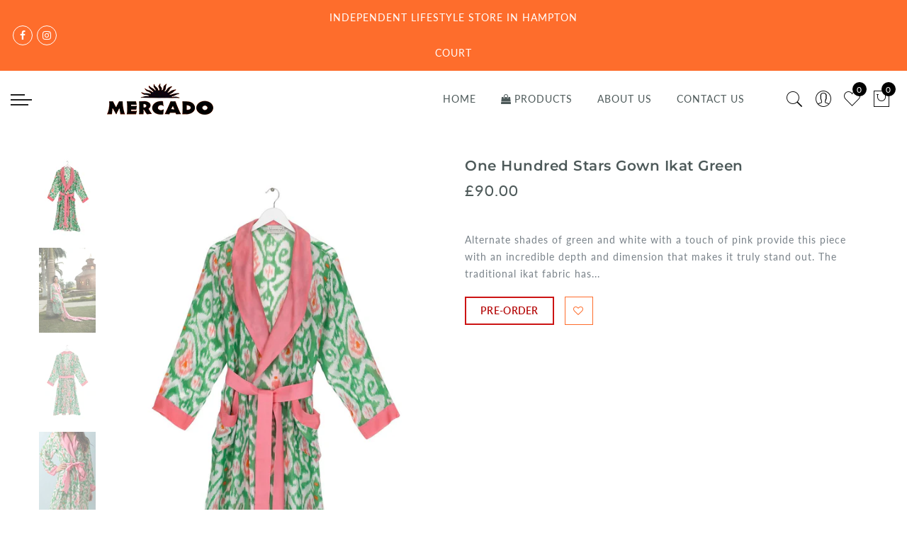

--- FILE ---
content_type: text/html; charset=utf-8
request_url: https://mercadostore.uk/collections/fashion/products/one-hundred-stars-gown-ikat-green
body_size: 57340
content:
<!doctype html>
<html lang="en" class="no-js">
<head>
  <meta charset="utf-8">
  <meta http-equiv="X-UA-Compatible" content="IE=edge,chrome=1">
  <meta name="viewport" content="width=device-width, initial-scale=1.0, maximum-scale=1.0, user-scalable=no">
  <meta name="theme-color" content="#7796a8">
  <meta name="format-detection" content="telephone=no">
  <link rel="canonical" href="https://mercadostore.uk/products/one-hundred-stars-gown-ikat-green">
  <script type="text/javascript">document.documentElement.className = document.documentElement.className.replace('no-js', 'yes-js js_active js')</script>
<link rel="shortcut icon" type="image/png" href="//mercadostore.uk/cdn/shop/files/Mercado_store_favicon_x32_32x.png?v=1614750185">
  
<title>One Hundred Stars Gown Ikat Green

&ndash; mercadostore.uk</title><meta name="description" content="Alternate shades of green and white with a touch of pink provide this piece with an incredible depth and dimension that makes it truly stand out. The traditional ikat fabric has been given a modern twist to create a singularly stunning look. Perfect for the summer season and high summer holidays! This gown is perfect a"><meta name="keywords" content=",,Brand One Hundred Stars,Dresses and Jumpsuits,One Size,mercadostore.uk, mercadostore.uk"/><meta name="author" content="The4"><!-- /snippets/social-meta-tags.liquid --><meta name="keywords" content=",mercadostore.uk,mercadostore.uk"/><meta name="author" content="The4"><!-- adsadsdaassadvkl -->
<meta property="og:site_name" content="mercadostore.uk">
<meta property="og:url" content="https://mercadostore.uk/products/one-hundred-stars-gown-ikat-green">
<meta property="og:title" content="One Hundred Stars Gown Ikat Green">
<meta property="og:type" content="og:product">
<meta property="og:description" content="Alternate shades of green and white with a touch of pink provide this piece with an incredible depth and dimension that makes it truly stand out. The traditional ikat fabric has been given a modern twist to create a singularly stunning look. Perfect for the summer season and high summer holidays! This gown is perfect a"><meta property="product:price:amount" content="90.00">
  <meta property="product:price:amount" content="GBP"><meta property="og:image" content="http://mercadostore.uk/cdn/shop/files/GownIkatGreenFront-169625_jpg_1200x1200.webp?v=1689250234"><meta property="og:image" content="http://mercadostore.uk/cdn/shop/files/0R5A2608_jpg_1200x1200.webp?v=1689250233"><meta property="og:image" content="http://mercadostore.uk/cdn/shop/files/GownIkatGreenBack-771783_jpg_1200x1200.webp?v=1689250233"><meta property="og:image:secure_url" content="https://mercadostore.uk/cdn/shop/files/GownIkatGreenFront-169625_jpg_1200x1200.webp?v=1689250234"><meta property="og:image:secure_url" content="https://mercadostore.uk/cdn/shop/files/0R5A2608_jpg_1200x1200.webp?v=1689250233"><meta property="og:image:secure_url" content="https://mercadostore.uk/cdn/shop/files/GownIkatGreenBack-771783_jpg_1200x1200.webp?v=1689250233"><meta name="twitter:card" content="summary_large_image">
<meta name="twitter:title" content="One Hundred Stars Gown Ikat Green">
<meta name="twitter:description" content="Alternate shades of green and white with a touch of pink provide this piece with an incredible depth and dimension that makes it truly stand out. The traditional ikat fabric has been given a modern twist to create a singularly stunning look. Perfect for the summer season and high summer holidays! This gown is perfect a">
<style type="text/css">@keyframes load-ani {100% {-webkit-transform: rotate(360deg);transform: rotate(360deg); } }@-webkit-keyframes load-ani {100% {-webkit-transform: rotate(360deg); } }@keyframes fadeIn {from {opacity: 0; }to {opacity: 1; } }@-webkit-keyframes fadeIn {from {opacity: 0; }to {opacity: 1; } }@-webkit-keyframes progress-bar-stripes { from { background-position: 0 0 }to { background-position: 40px 0 }}@-moz-keyframes progress-bar-stripes { from { background-position: 0 0 }to { background-position: 40px 0 }}@keyframes progress-bar-stripes { from { background-position: 0 0 }to { background-position: 40px 0 }}html, body, div, span, applet, object, iframe,h1, h2, h3, h4, h5, h6, p, blockquote, pre,a, abbr, acronym, address, big, cite, code,del, dfn, em, img, ins, kbd, q, s, samp,small, strike, strong, sub, sup, tt, var,b, u, i, center,dl, dt, dd, ol, ul, li,fieldset, form, label, legend,table, caption, tbody, tfoot, thead, tr, th, td,article, aside, canvas, details, embed, figure, figcaption, footer, header, hgroup, menu, nav, output, ruby, section, summary,time, mark, audio, video {margin: 0;padding: 0;border: 0;font-size: 100%;font: inherit;vertical-align: baseline;}article, aside, details, figcaption, figure, footer, header, hgroup, menu, nav, section {display: block;}[class*="bg_color_"] { background-color: #fff; }body {font: 400 .875em/1.75 'Lato', Arial, Helvetica, sans-serif;color: #999;overflow-x: hidden;letter-spacing: 1px;}body:not(.document-ready) #jas-wrapper {overflow: hidden}ul {list-style: inside;}ol {list-style: inside none decimal;}ul ul,ol ol {padding-left: 2rem;}ol, ul {list-style: none;}dfn,cite,em,i {font-style: italic;}blockquote, q {quotes: none;background: #f1f1f1;padding: 30px 25px 30px 60px;margin-bottom: 20px;position: relative;font-family: 'Libre Baskerville',serif;font-style: italic;display: block;}blockquote:before,q:before {position: absolute;content: '“';left: 25px;top: 0;font-size: 50px;color: #999;}blockquote p {margin-bottom: 1.4736842105em;}blockquote cite,blockquote small {color: #1a1a1a;display: block;font-size: 16px;font-size: 1rem;line-height: 1.75;}blockquote cite:before,blockquote small:before {content: "\2014\00a0";}blockquote em,blockquote i,blockquote cite {font-style: normal;}blockquote strong,blockquote b {font-weight: 400;}blockquote > :last-child {margin-bottom: 0;}blockquote p, q p {margin: 0;}dl {margin: 0 0 1.75em;}dt {font-weight: 700;}dd {margin: 0 0 1.75em;}table,th,td {border: 1px solid #e3e3e3;vertical-align: middle;}table {border-collapse: separate;border-spacing: 0;border-width: 1px 0 0 1px;margin: 1.5em 0 1.75em;width: 100%;}caption,th,td {font-weight: normal;text-align: left;}th {border-width: 0 1px 1px 0;font-weight: 700;}td {border-width: 0 1px 1px 0;}th,td {padding: 15px;}small {font-size: 75%;}address {font-style: italic;margin: 0 0 1.75em;}b, strong {font-weight: bold;}code,kbd,tt,var,samp,pre {font-family: Inconsolata, monospace;}pre {border: 1px solid #d1d1d1;font-size: 16px;font-size: 1rem;line-height: 1.3125;margin: 0 0 1.75em;max-width: 100%;overflow: auto;padding: 1.75em;white-space: pre;white-space: pre-wrap;word-wrap: break-word;}code {background-color: #d1d1d1;padding: 0.125em 0.25em;}abbr,acronym {border-bottom: 1px dotted #d1d1d1;cursor: help;}mark {background: #4d5959;padding: 0.125em 0.25em;text-decoration: none;color: #fff;}big {font-size: 125%;}sub,sup {font-size: 75%;line-height: 0;position: relative;vertical-align: baseline;}sup {top: -0.5em;}sub {bottom: -0.25em;}a {color: #222;transition: all .3s;}a, a:hover, a:focus, a:active {text-decoration: none;outline: 0;}a:hover, a:active, a:focus {color: #b59677;}em {font-style: italic;font-family: 'libre baskerville', serif;}strong {font-weight: 700;}img {height: auto;max-width: 100%;vertical-align: middle;}h1, h2, h3, h4, h5, h6 {margin: 0.65em 0 0.5em;line-height: 1.428;font-family: 'Montserrat', sans-serif;color: #222;letter-spacing: 0.5px;}h1 {margin: 0;font-size: 2.6179em;}h2 {font-size: 2.0581em;}h3 {font-size: 1.618em;}h4 {font-size: 1.272em;}h5 {font-size: 1em;}h6 {font-size: .7682em;}p {margin-bottom: 1.3em;}h3.section-title {font-size: 20px;font-weight: bold;margin: 0;text-transform: uppercase;text-align: center;}.sub-title {font-family: "Libre Baskerville",serif;font-style: italic;font-size: 14px;color: #878787;font-weight: normal;margin-top: 0;}button, input, select, textarea {font-family: inherit;font-size: inherit;line-height: inherit;}input,button,textarea {transition: all .3s;}input:focus,button:focus,textarea:focus {outline: 0;box-shadow: none;}input:not([type="radio"]):not([type="checkbox"]),button,select,a.button {height: 40px;line-height: 1;}a.button {line-height: 40px;display: inline-block;font-size: 11px;}input:not([type="submit"]):not([type="checkbox"]),textarea,select {border: 1px solid #e3e3e3;font-size: 13px;outline: 0;padding: 0 15px;color: #999;font-family: 'Lato', sans-serif;letter-spacing: 1px;border-radius: 0;}input:not([type="submit"]):not([type="checkbox"]):focus,textarea:focus {border-color: #b59677;}textarea {padding: 15px;}input[type="submit"],button,a.button {cursor: pointer;border: 0;text-transform: uppercase;letter-spacing: 3px;padding: 0 27px 0 30px;background: #b59677;color: #fff;border-radius: 0;}a.button-o,input.button-o,button.button-o {line-height: 40px;display: inline-block;font-size: 11px;cursor: pointer;border: 1px solid #b59677;text-transform: uppercase;letter-spacing: 3px;padding: 0 27px 0 30px;color: #b59677;background: transparent;}a.button-o:hover,input.button-o:hover,button.button-o:hover {border: 1px solid #b59677;background: #b59677;color: #fff;}a.button-o-w {line-height: 40px;display: inline-block;font-size: 11px;cursor: pointer;border: 1px solid #fff;text-transform: uppercase;letter-spacing: 3px;padding: 0 27px 0 30px;color: #fff;}a.button-o-w:hover {border: 1px solid #b59677;background: #b59677;color: #fff;}input[type="submit"]:hover,button:hover,a.button:hover,input.get-rates.btn.button {opacity: .8;}a.button:hover {color: #fff;}button,input[type="submit"] {-webkit-appearance: button; }[disabled="disabled"],input[disabled="disabled"],button[disabled="disabled"] {cursor: not-allowed;opacity: .5;}::-webkit-input-placeholder {color: #c1c1c1;}:-moz-placeholder {color: #c1c1c1;}::-moz-placeholder {color: #c1c1c1;}:-ms-input-placeholder {color: #c1c1c1;}input:-webkit-autofill,input:-webkit-autofill:hover,input:-webkit-autofill:focus,input:-webkit-autofill:active {transition: background-color 5000s ease-in-out 0s;-webkit-box-shadow: 0 0 0px 1000px #fff inset;}@-moz-document url-prefix() {select:-moz-focusring, select::-moz-focus-inner { color: transparent !important; text-shadow: 0 0 0 #999 !important; background-image: none !important; border: 0;}}input:focus::-webkit-input-placeholder { color:transparent; }input:focus::-moz-placeholder { color:transparent;}input:focus:-ms-input-placeholder { color:transparent;}*, *:before, *:after {-webkit-box-sizing: border-box;box-sizing: border-box;}.clearfix:before,.clearfix:after {content: ' ';display: table;}.clearfix:after {clear: both;}.screen-reader-text {clip: rect(1px, 1px, 1px, 1px);height: 1px;overflow: hidden;position: absolute !important;width: 1px;}.wrapper-boxed #jas-wrapper {background-color: #fff;max-width: 1200px;margin: 0 auto;box-shadow: 0 1px 5px rgba(190,190,190,.26);}.wrapper-boxed #jas-wrapper .jas-container {margin-right: auto;margin-left: auto;padding-left: 15px;padding-right: 15px;}.wrapper-boxed #jas-header .header__mid,.wrapper-boxed.footer_sticky #jas-footer,.wrapper-boxed .gecko-cookies-popup,.wrapper-boxed .jas-sticky-nt-atc {max-width: 1200px;left: auto;right: auto;width: 100%;}#jas-header.header-2 .header__mid .jas_div_logo_2 {padding-right: 1rem;padding-left: 1rem;}.jas-top-sidebar .yith-shopify-ajax-product-filter {width: 25%;display: inline-table;}.jas-carousel,.jas-group-carousel {visibility: hidden;opacity: 0;transition: all .3s;}.jas-carousel.slick-initialized,.jas-group-carousel.slick_loaded {visibility: visible;opacity: 1;}.custom_jewellery.about-shop {box-shadow: 1px 1px 9px rgba(0, 0, 0, 0.17);margin-top: -50px;text-align: center;margin-right: 20px;margin-bottom: 20px;margin-left: 20px;padding: 20px;z-index: 2;background-color: #ffffff;}.equal-nt [class*="lazyload"]:before {content: '';display: block;height: 0;width: 100%; /*padding-top: 127.7777778%; */}.equal-nt.ratio8_5 [class*="lazyload"]:before{padding-top: 62.5%;}.equal-nt.ratio3_2 [class*="lazyload"]:before{padding-top: 66.66%;}.equal-nt.ratio2_1 [class*="lazyload"]:before{padding-top: 50%;}.equal-nt.ratio1_2 [class*="lazyload"]:before{padding-top: 200%;}.equal-nt.ratio4_3 [class*="lazyload"]:before{padding-top: 75%;}.equal-nt.ratio16_9 [class*="lazyload"]:before{padding-top: 56.25%;}.equal-nt.ratio1_1 [class*="lazyload"]:before{padding-top: 100%;}.equal-nt.ratio_nt [class*="lazyload"]:before{padding-top: 127.7777778%;}.equal-nt.ratio2_3 [class*="lazyload"]:before {padding-top: 150%;}.nt_bg_lz.lazyload,.nt_bg_lz.lazyloading {background-color: #f5f5f5;opacity: 1;background-image: none !important;}.equal-nt [class*="lazyload"] {display: block;width: 100%;height: 100%;position: relative;background-repeat: no-repeat;background-size: cover;}.equal-nt.nt_contain [class*="lazyload"] {background-size: contain}.equal-nt .back-img[class*="lazyload"] { position: absolute}.equal-nt.position_1 [class*="lazyload"]{background-position: left top}.equal-nt.position_2 [class*="lazyload"]{background-position: left center}.equal-nt.position_3 [class*="lazyload"]{background-position: left bottom}.equal-nt.position_4 [class*="lazyload"]{background-position: right top}.equal-nt.position_5 [class*="lazyload"]{background-position: right center}.equal-nt.position_6 [class*="lazyload"]{background-position: right bottom}.equal-nt.position_7 [class*="lazyload"]{background-position: center top}.equal-nt.position_8 [class*="lazyload"]{background-position: center center}.equal-nt.position_9 [class*="lazyload"]{background-position: center bottom}.jas-row {display: -webkit-flex;display: -ms-flexbox;display: flex;-webkit-flex: 0 1 auto;-ms-flex: 0 1 auto;-webkit-box-flex: 0;flex: 0 1 auto;-webkit-flex-direction: row;-ms-flex-direction: row;-webkit-box-orient: horizontal;-webkit-box-direction: normal;flex-direction: row;-webkit-flex-wrap: wrap;-ms-flex-wrap: wrap;flex-wrap: wrap;margin-right: -1rem;margin-left: -1rem;}.flex {display: -webkit-flex;display: -ms-flexbox;display: -webkit-box;display: flex;}.flex .grow {-webkit-flex: 1 1 auto;-ms-flex: 1 1 auto;-webkit-box-flex: 1;flex: 1 1 auto;}.flex.column {-webkit-flex-direction: column;-ms-flex-direction: column;-webkit-box-orient: vertical;-webkit-box-direction: column;flex-direction: column;}.jas-full {position: relative;width: 100%}.jas-container,.jas-row.wide {margin: auto;}.jas-container {max-width: 100%;}.jas-row.reverse {-webkit-flex-direction: row-reverse;-ms-flex-direction: row-reverse;-webkit-box-orient: horizontal;-webkit-box-direction: reverse;flex-direction: row-reverse;}.jas-col.reverse {-webkit-flex-direction: column-reverse;-ms-flex-direction: column-reverse;-webkit-box-orient: vertical;-webkit-box-direction: reverse;flex-direction: column-reverse;}.jas-col-xs, .jas-col-xs-1, .jas-col-xs-2, .jas-col-xs-3, .jas-col-xs-4, .jas-col-xs-5, .jas-col-xs-6, .jas-col-xs-7, .jas-col-xs-8, .jas-col-xs-9, .jas-col-xs-10, .jas-col-xs-11, .jas-col-xs-12 {box-sizing: border-box;-webkit-flex: 0 0 auto;-ms-flex: 0 0 auto;-webkit-box-flex: 0;flex: 0 0 auto;padding-right: 1rem;padding-left: 1rem;}.jas-col-xs {-webkit-flex-grow: 1;-ms-flex-positive: 1;-webkit-box-flex: 1;flex-grow: 1;-ms-flex-preferred-size: 0;-webkit-flex-basis: 0;flex-basis: 0;max-width: 100%;}.jas-col-xs-1 {-ms-flex-preferred-size: 8.333%;-webkit-flex-basis: 8.333%;flex-basis: 8.333%;max-width: 8.333%;}.jas-col-xs-2 {-ms-flex-preferred-size: 16.666%;-webkit-flex-basis: 16.666%;flex-basis: 16.666%;max-width: 16.666%;}.jas-col-xs-3 {-ms-flex-preferred-size: 25%;-webkit-flex-basis: 25%;flex-basis: 25%;max-width: 25%;}.jas-col-xs-4 {-ms-flex-preferred-size: 33.333%;-webkit-flex-basis: 33.333%;flex-basis: 33.333%;max-width: 33.333%;}.jas-col-xs-5 {-ms-flex-preferred-size: 41.666%;-webkit-flex-basis: 41.666%;flex-basis: 41.666%;max-width: 41.666%;}.jas-col-xs-6 {-ms-flex-preferred-size: 50%;-webkit-flex-basis: 50%;flex-basis: 50%;max-width: 50%;}.jas-col-xs-7 {-ms-flex-preferred-size: 58.333%;-webkit-flex-basis: 58.333%;flex-basis: 58.333%;max-width: 58.333%;}.jas-col-xs-8 {-ms-flex-preferred-size: 66.666%;-webkit-flex-basis: 66.666%;flex-basis: 66.666%;max-width: 66.666%;}.jas-col-xs-9 {-ms-flex-preferred-size: 75%;-webkit-flex-basis: 75%;flex-basis: 75%;max-width: 75%;}.jas-col-xs-10 {-ms-flex-preferred-size: 83.333%;-webkit-flex-basis: 83.333%;flex-basis: 83.333%;max-width: 83.333%;}.jas-col-xs-11 {-ms-flex-preferred-size: 91.666%;-webkit-flex-basis: 91.666%;flex-basis: 91.666%;max-width: 91.666%;}.jas-col-xs-12 {-ms-flex-preferred-size: 100%;-webkit-flex-basis: 100%;flex-basis: 100%;max-width: 100%;} .jas-masonry .jas-col-xs-6,.categories-masonry .jas-col-xs-6{width: 50%;} .jas-masonry .jas-col-xs-12,.categories-masonry .jas-col-xs-12{width: 100%;}.jas-masonry .jas-col-md-12{width: 100%;max-width: 100%;flex-basis: 100%}.jas-col-xs-offset-1 {margin-left: 8.333%;}.jas-col-xs-offset-2 {margin-left: 16.666%;}.jas-col-xs-offset-3 {margin-left: 25%;}.jas-col-xs-offset-4 {margin-left: 33.333%;}.jas-col-xs-offset-5 {margin-left: 41.666%;}.jas-col-xs-offset-6 {margin-left: 50%;}.jas-col-xs-offset-7 {margin-left: 58.333%;}.jas-col-xs-offset-8 {margin-left: 66.666%;}.jas-col-xs-offset-9 {margin-left: 75%;}.jas-col-xs-offset-10 {margin-left: 83.333%;}.jas-col-xs-offset-11 {margin-left: 91.666%;}.start-xs {-webkit-justify-content: flex-start;-ms-flex-pack: start;-webkit-box-pack: start;justify-content: flex-start;text-align: start;}.center-xs {-webkit-justify-content: center;-ms-flex-pack: center;-webkit-box-pack: center;justify-content: center;text-align: center;}.end-xs {-webkit-justify-content: flex-end;-ms-flex-pack: end;-webkit-box-pack: end;justify-content: flex-end;text-align: end;}.top-xs {-webkit-align-items: flex-start;-ms-flex-align: start;-webkit-box-align: start;align-items: flex-start;}.middle-xs {-webkit-align-items: center;-ms-flex-align: center;-webkit-box-align: center;align-items: center;}.bottom-xs {-webkit-align-items: flex-end;-ms-flex-align: end;-webkit-box-align: end;align-items: flex-end;}.around-xs {-webkit-justify-content: space-around;-ms-flex-pack: distribute;justify-content: space-around;}.between-xs {-webkit-justify-content: space-between;-ms-flex-pack: justify;-webkit-box-pack: justify;justify-content: space-between;}.first-xs {-webkit-order: -1;-ms-flex-order: -1;-webkit-box-ordinal-group: 0;order: -1;}.last-xs {-webkit-order: 1;-ms-flex-order: 1;-webkit-box-ordinal-group: 2;order: 1;}@media only screen and (min-width: 48em) {.jas-container {width: 46rem;}.jas-masonry .jas-col-sm-4,.categories-masonry .jas-col-sm-4 {width: 33.333%;}.jas-masonry .jas-col-sm-2,.categories-masonry .jas-col-sm-2 {width: 16.666%;}.jas-masonry .jas-col-sm-3,.categories-masonry .jas-col-sm-3 {width: 25%;}.template-collection .jas-masonry.metro .size-6 ~ .jas-col-sm-4{-ms-flex-preferred-size: 50%;-webkit-flex-basis: 50%;flex-basis: 50%;max-width: 50%;width: 50%;} .template-collection .jas-masonry.metro .size-6 ~ .jas-col-md-12{width: 100%;}.jas-masonry .jas-col-sm-6,.categories-masonry .jas-col-sm-6 {width: 50%;}.jas-col-sm,.jas-col-sm-1,.jas-col-sm-2,.jas-col-sm-3,.jas-col-sm-4,.jas-col-sm-5,.jas-col-sm-6,.jas-col-sm-7,.jas-col-sm-8,.jas-col-sm-9,.jas-col-sm-10,.jas-col-sm-11,.jas-col-sm-12 {box-sizing: border-box;-webkit-flex: 0 0 auto;-ms-flex: 0 0 auto;-webkit-box-flex: 0;flex: 0 0 auto;padding-right: 1rem;padding-left: 1rem;}.jas-col-sm {-webkit-flex-grow: 1;-ms-flex-positive: 1;-webkit-box-flex: 1;flex-grow: 1;-ms-flex-preferred-size: 0;-webkit-flex-basis: 0;flex-basis: 0;max-width: 100%;}.jas-col-sm-1 {-ms-flex-preferred-size: 8.333%;-webkit-flex-basis: 8.333%;flex-basis: 8.333%;max-width: 8.333%;}.jas-col-sm-2 {-ms-flex-preferred-size: 16.666%;-webkit-flex-basis: 16.666%;flex-basis: 16.666%;max-width: 16.666%;}.jas-col-sm-3 {-ms-flex-preferred-size: 25%;-webkit-flex-basis: 25%;flex-basis: 25%;max-width: 25%;}.jas-col-sm-4 {-ms-flex-preferred-size: 33.333%;-webkit-flex-basis: 33.333%;flex-basis: 33.333%;max-width: 33.333%;}.jas-col-sm-5 {-ms-flex-preferred-size: 41.666%;-webkit-flex-basis: 41.666%;flex-basis: 41.666%;max-width: 41.666%;}.jas-col-sm-6 {-ms-flex-preferred-size: 50%;-webkit-flex-basis: 50%;flex-basis: 50%;max-width: 50%;}.jas-top-sidebar .yith-shopify-ajax-product-filter {width: 50%;}.jas-col-sm-7 {-ms-flex-preferred-size: 58.333%;-webkit-flex-basis: 58.333%;flex-basis: 58.333%;max-width: 58.333%;}.jas-col-sm-8 {-ms-flex-preferred-size: 66.666%;-webkit-flex-basis: 66.666%;flex-basis: 66.666%;max-width: 66.666%;}.jas-col-sm-9 {-ms-flex-preferred-size: 75%;-webkit-flex-basis: 75%;flex-basis: 75%;max-width: 75%;}.jas-col-sm-10 {-ms-flex-preferred-size: 83.333%;-webkit-flex-basis: 83.333%;flex-basis: 83.333%;max-width: 83.333%;}.jas-col-sm-11 {-ms-flex-preferred-size: 91.666%;-webkit-flex-basis: 91.666%;flex-basis: 91.666%;max-width: 91.666%;}.jas-col-sm-12 {-ms-flex-preferred-size: 100%;-webkit-flex-basis: 100%;flex-basis: 100%;max-width: 100%;}.jas-col-sm-offset-1 {margin-left: 8.333%;}.jas-col-sm-offset-2 {margin-left: 16.666%;}.jas-col-sm-offset-3 {margin-left: 25%;}.jas-col-sm-offset-4 {margin-left: 33.333%;}.jas-col-sm-offset-5 {margin-left: 41.666%;}.jas-col-sm-offset-6 {margin-left: 50%;}.jas-col-sm-offset-7 {margin-left: 58.333%;}.jas-col-sm-offset-8 {margin-left: 66.666%;}.jas-col-sm-offset-9 {margin-left: 75%;}.jas-col-sm-offset-10 {margin-left: 83.333%;}.jas-col-sm-offset-11 {margin-left: 91.666%;}.start-sm {-webkit-justify-content: flex-start;-ms-flex-pack: start;-webkit-box-pack: start;justify-content: flex-start;text-align: start;}.center-sm {-webkit-justify-content: center;-ms-flex-pack: center;-webkit-box-pack: center;justify-content: center;text-align: center;}.end-sm {-webkit-justify-content: flex-end;-ms-flex-pack: end;-webkit-box-pack: end;justify-content: flex-end;text-align: end;}.top-sm {-webkit-align-items: flex-start;-ms-flex-align: start;-webkit-box-align: start;align-items: flex-start;}.middle-sm {-webkit-align-items: center;-ms-flex-align: center;-webkit-box-align: center;align-items: center;}.bottom-sm {-webkit-align-items: flex-end;-ms-flex-align: end;-webkit-box-align: end;align-items: flex-end;}.around-sm {-webkit-justify-content: space-around;-ms-flex-pack: distribute;justify-content: space-around;}.between-sm {-webkit-justify-content: space-between;-ms-flex-pack: justify;-webkit-box-pack: justify;justify-content: space-between;}.first-sm {-webkit-order: -1;-ms-flex-order: -1;-webkit-box-ordinal-group: 0;order: -1;}.last-sm {-webkit-order: 1;-ms-flex-order: 1;-webkit-box-ordinal-group: 2;order: 1;}}@media only screen and (min-width: 62em) {.jas-container {width: 61rem;}.jas-masonry .jas-col-md-2,.categories-masonry .jas-col-md-3 {width: 16.666%;}.jas-masonry .jas-col-md-3,.categories-masonry .jas-col-md-3 {width: 25%;}.jas-masonry .jas-col-md-4,.categories-masonry .jas-col-md-4 {width: 33.333%;}.jas-masonry .jas-col-md-6,.categories-masonry .jas-col-md-6 {width: 50%;}.grid-sizer.size-3 {width: 25%;}.grid-sizer.size-4 {width: 33.3%;}.grid-sizer.size-6 {width: 50%;}.grid-sizer.size-15 {width: 20%;}.custom_jewellery.about-shop {text-align: left;box-shadow: 1px 1px 9px rgba(0, 0, 0, 0.17);margin-top: 20px;margin-bottom: 20px;margin-right: 0;margin-left: -80px;padding: 40px;background-color: #ffffff;}.jas-col-md,.jas-col-md-1,.jas-col-md-2,.jas-col-md-3,.jas-col-md-4,.jas-col-md-5,.jas-col-md-6,.jas-col-md-7,.jas-col-md-8,.jas-col-md-9,.jas-col-md-10,.jas-col-md-11,.jas-col-md-12 {box-sizing: border-box;-webkit-flex: 0 0 auto;-ms-flex: 0 0 auto;-webkit-box-flex: 0;flex: 0 0 auto;padding-right: 1rem;padding-left: 1rem;}.jas-col-md {-webkit-flex-grow: 1;-ms-flex-positive: 1;-webkit-box-flex: 1;flex-grow: 1;-ms-flex-preferred-size: 0;-webkit-flex-basis: 0;flex-basis: 0;max-width: 100%;}.jas-col-md-1 {-ms-flex-preferred-size: 8.333%;-webkit-flex-basis: 8.333%;flex-basis: 8.333%;max-width: 8.333%;}.jas-col-md-2 {-ms-flex-preferred-size: 16.666%;-webkit-flex-basis: 16.666%;flex-basis: 16.666%;max-width: 16.666%;}.jas-col-md-3 {-ms-flex-preferred-size: 25%;-webkit-flex-basis: 25%;flex-basis: 25%;max-width: 25%;}.jas-col-md-15 {-ms-flex-preferred-size: 20%;-webkit-flex-basis: 20%;flex-basis: 20%;max-width: 20%;}.jas-col-md-4 {-ms-flex-preferred-size: 33.333%;-webkit-flex-basis: 33.333%;flex-basis: 33.333%;max-width: 33.333%;}.jas-col-md-5 {-ms-flex-preferred-size: 41.666%;-webkit-flex-basis: 41.666%;flex-basis: 41.666%;max-width: 41.666%;}.jas-col-md-6 {-ms-flex-preferred-size: 50%;-webkit-flex-basis: 50%;flex-basis: 50%;max-width: 50%;}.jas-col-md-7 {-ms-flex-preferred-size: 58.333%;-webkit-flex-basis: 58.333%;flex-basis: 58.333%;max-width: 58.333%;}.jas-col-md-8 {-ms-flex-preferred-size: 66.666%;-webkit-flex-basis: 66.666%;flex-basis: 66.666%;max-width: 66.666%;}.jas-col-md-9 {-ms-flex-preferred-size: 75%;-webkit-flex-basis: 75%;flex-basis: 75%;max-width: 75%;}.jas-col-md-10 {-ms-flex-preferred-size: 83.333%;-webkit-flex-basis: 83.333%;flex-basis: 83.333%;max-width: 83.333%;}.jas-col-md-11 {-ms-flex-preferred-size: 91.666%;-webkit-flex-basis: 91.666%;flex-basis: 91.666%;max-width: 91.666%;}.jas-col-md-12 {-ms-flex-preferred-size: 100%;-webkit-flex-basis: 100%;flex-basis: 100%;max-width: 100%;}.jas-col-md-offset-1 {margin-left: 8.333%;}.jas-col-md-offset-2 {margin-left: 16.666%;}.jas-col-md-offset-3 {margin-left: 25%;}.jas-col-md-offset-4 {margin-left: 33.333%;}.jas-col-md-offset-5 {margin-left: 41.666%;}.jas-col-md-offset-6 {margin-left: 50%;}.jas-col-md-offset-7 {margin-left: 58.333%;}.jas-col-md-offset-8 {margin-left: 66.666%;}.jas-col-md-offset-9 {margin-left: 75%;}.jas-col-md-offset-10 {margin-left: 83.333%;}.jas-col-md-offset-11 {margin-left: 91.666%;}.start-md {-webkit-justify-content: flex-start;-ms-flex-pack: start;-webkit-box-pack: start;justify-content: flex-start;text-align: start;}.center-md {-webkit-justify-content: center;-ms-flex-pack: center;-webkit-box-pack: center;justify-content: center;text-align: center;}.end-md {-webkit-justify-content: flex-end;-ms-flex-pack: end;-webkit-box-pack: end;justify-content: flex-end;text-align: end;}.top-md {-webkit-align-items: flex-start;-ms-flex-align: start;-webkit-box-align: start;align-items: flex-start;}.middle-md {-webkit-align-items: center;-ms-flex-align: center;-webkit-box-align: center;align-items: center;}.bottom-md {-webkit-align-items: flex-end;-ms-flex-align: end;-webkit-box-align: end;align-items: flex-end;}.around-md {-webkit-justify-content: space-around;-ms-flex-pack: distribute;justify-content: space-around;}.between-md {-webkit-justify-content: space-between;-ms-flex-pack: justify;-webkit-box-pack: justify;justify-content: space-between;}.first-md {-webkit-order: -1;-ms-flex-order: -1;-webkit-box-ordinal-group: 0;order: -1;}.last-md {-webkit-order: 1;-ms-flex-order: 1;-webkit-box-ordinal-group: 2;order: 1;}.hide-md, .pe-7s-close.hide-md {display: none;}}@media only screen and (min-width: 75em) {.jas-container {width: 73.125rem;}.jas-col-lg,.jas-col-lg-1,.jas-col-lg-2,.jas-col-lg-3,.jas-col-lg-4,.jas-col-lg-5,.jas-col-lg-6,.jas-col-lg-7,.jas-col-lg-8,.jas-col-lg-9,.jas-col-lg-10,.jas-col-lg-11,.jas-col-lg-12 {box-sizing: border-box;-webkit-flex: 0 0 auto;-ms-flex: 0 0 auto;-webkit-box-flex: 0;flex: 0 0 auto;padding-right: 1rem;padding-left: 1rem;}.jas-col-lg {-webkit-flex-grow: 1;-ms-flex-positive: 1;-webkit-box-flex: 1;flex-grow: 1;-ms-flex-preferred-size: 0;-webkit-flex-basis: 0;flex-basis: 0;max-width: 100%;}.jas-col-lg-1 {-ms-flex-preferred-size: 8.333%;-webkit-flex-basis: 8.333%;flex-basis: 8.333%;max-width: 8.333%;}.jas-col-lg-2 {-ms-flex-preferred-size: 16.666%;-webkit-flex-basis: 16.666%;flex-basis: 16.666%;max-width: 16.666%;}.jas-col-lg-3 {-ms-flex-preferred-size: 25%;-webkit-flex-basis: 25%;flex-basis: 25%;max-width: 25%;}.jas-col-lg-4 {-ms-flex-preferred-size: 33.333%;-webkit-flex-basis: 33.333%;flex-basis: 33.333%;max-width: 33.333%;}.jas-col-lg-5 {-ms-flex-preferred-size: 41.666%;-webkit-flex-basis: 41.666%;flex-basis: 41.666%;max-width: 41.666%;}.jas-col-lg-6 {-ms-flex-preferred-size: 50%;-webkit-flex-basis: 50%;flex-basis: 50%;max-width: 50%;}.jas-col-lg-7 {-ms-flex-preferred-size: 58.333%;-webkit-flex-basis: 58.333%;flex-basis: 58.333%;max-width: 58.333%;}.jas-col-lg-8 {-ms-flex-preferred-size: 66.666%;-webkit-flex-basis: 66.666%;flex-basis: 66.666%;max-width: 66.666%;}.jas-col-lg-9 {-ms-flex-preferred-size: 75%;-webkit-flex-basis: 75%;flex-basis: 75%;max-width: 75%;}.jas-col-lg-10 {-ms-flex-preferred-size: 83.333%;-webkit-flex-basis: 83.333%;flex-basis: 83.333%;max-width: 83.333%;}.jas-col-lg-11 {-ms-flex-preferred-size: 91.666%;-webkit-flex-basis: 91.666%;flex-basis: 91.666%;max-width: 91.666%;}.jas-col-lg-12 {-ms-flex-preferred-size: 100%;-webkit-flex-basis: 100%;flex-basis: 100%;max-width: 100%;}.jas-col-lg-offset-1 {margin-left: 8.333%;}.jas-col-lg-offset-2 {margin-left: 16.666%;}.jas-col-lg-offset-3 {margin-left: 25%;}.jas-col-lg-offset-4 {margin-left: 33.333%;}.jas-col-lg-offset-5 {margin-left: 41.666%;}.jas-col-lg-offset-6 {margin-left: 50%;}.jas-col-lg-offset-7 {margin-left: 58.333%;}.jas-col-lg-offset-8 {margin-left: 66.666%;}.jas-col-lg-offset-9 {margin-left: 75%;}.jas-col-lg-offset-10 {margin-left: 83.333%;}.jas-col-lg-offset-11 {margin-left: 91.666%;}.start-lg {-webkit-justify-content: flex-start;-ms-flex-pack: start;-webkit-box-pack: start;justify-content: flex-start;text-align: start;}.center-lg {-webkit-justify-content: center;-ms-flex-pack: center;-webkit-box-pack: center;justify-content: center;text-align: center;}.end-lg {-webkit-justify-content: flex-end;-ms-flex-pack: end;-webkit-box-pack: end;justify-content: flex-end;text-align: end;}.top-lg {-webkit-align-items: flex-start;-ms-flex-align: start;-webkit-box-align: start;align-items: flex-start;}.middle-lg {-webkit-align-items: center;-ms-flex-align: center;-webkit-box-align: center;align-items: center;}.bottom-lg {-webkit-align-items: flex-end;-ms-flex-align: end;-webkit-box-align: end;align-items: flex-end;}.around-lg {-webkit-justify-content: space-around;-ms-flex-pack: distribute;justify-content: space-around;}.between-lg {-webkit-justify-content: space-between;-ms-flex-pack: justify;-webkit-box-pack: justify;justify-content: space-between;}.first-lg {-webkit-order: -1;-ms-flex-order: -1;-webkit-box-ordinal-group: 0;order: -1;}.last-lg {-webkit-order: 1;-ms-flex-order: 1;-webkit-box-ordinal-group: 2;order: 1;}}.grid-sizer {min-height: 1px;float: left;position: absolute;}.template-collection .grid-sizer.size-4 {width: 33.3%;}.template-collection .grid-sizer.size-6 {width: 50%;}.mg__0 { margin: 0; }.mt__0 { margin-top: 0; }.mb__0 { margin-bottom: 0;}.mt__5 { margin-top: 5px; }.mt__10{ margin-top: 10px;}.mt__15{ margin-top: 15px;}.mt__20{ margin-top: 20px;}.mt__25{ margin-top: 25px;}.mt__30{ margin-top: 30px;}.mt__35{ margin-top: 35px;}.mt__40{ margin-top: 40px;}.mt__45{ margin-top: 45px;}.mt__50{ margin-top: 50px;}.mt__55{ margin-top: 55px;}.mt__60{ margin-top: 60px;}.mt__65{ margin-top: 65px;}.mt__70{ margin-top: 70px;}.mt__75{ margin-top: 75px;}.mt__80{ margin-top: 80px;}.mt__85{ margin-top: 85px;}.mt__90{ margin-top: 90px;}.mt__95{ margin-top: 95px;}.mt__100 { margin-top: 100px; }.mr__5 { margin-right: 5px; }.mr__10{ margin-right: 10px;}.mr__15{ margin-right: 15px;}.mr__20{ margin-right: 20px;}.mr__25{ margin-right: 25px;}.mr__30{ margin-right: 30px;}.mr__35{ margin-right: 35px;}.mr__40{ margin-right: 40px;}.mr__45{ margin-right: 45px;}.mr__50{ margin-right: 50px;}.mr__55{ margin-right: 55px;}.mr__60{ margin-right: 60px;}.mr__65{ margin-right: 65px;}.mr__70{ margin-right: 70px;}.mr__75{ margin-right: 75px;}.mr__80{ margin-right: 80px;}.mr__85{ margin-right: 85px;}.mr__90{ margin-right: 90px;}.mr__95{ margin-right: 95px;}.mr__100 { margin-right: 100px; }.mb__5 { margin-bottom: 5px;}.mb__10{ margin-bottom: 10px; }.mb__15{ margin-bottom: 15px; }.mb__20{ margin-bottom: 20px; }.mb__25{ margin-bottom: 25px; }.mb__30{ margin-bottom: 30px; }.mb__35{ margin-bottom: 35px; }.mb__40{ margin-bottom: 40px; }.mb__45{ margin-bottom: 45px; }.mb__50{ margin-bottom: 50px; }.mb__55{ margin-bottom: 55px; }.mb__60{ margin-bottom: 60px; }.mb__65{ margin-bottom: 65px; }.mb__70{ margin-bottom: 70px; }.mb__75{ margin-bottom: 75px; }.mb__80{ margin-bottom: 80px; }.mb__85{ margin-bottom: 85px; }.mb__90{ margin-bottom: 90px; }.mb__95{ margin-bottom: 95px; }.mb__100 { margin-bottom: 100px;}.ml__5 { margin-left: 5px;}.ml__10{ margin-left: 10px; }.ml__15{ margin-left: 15px; }.ml__20{ margin-left: 20px; }.ml__25{ margin-left: 25px; }.ml__30{ margin-left: 30px; }.ml__35{ margin-left: 35px; }.ml__40{ margin-left: 40px; }.ml__45{ margin-left: 45px; }.ml__50{ margin-left: 50px; }.ml__55{ margin-left: 55px; }.ml__60{ margin-left: 60px; }.ml__65{ margin-left: 65px; }.ml__70{ margin-left: 70px; }.ml__75{ margin-left: 75px; }.ml__80{ margin-left: 80px; }.ml__85{ margin-left: 85px; }.ml__90{ margin-left: 90px; }.ml__95{ margin-left: 95px; }.ml__100 { margin-left: 100px;}.pd__0 { padding: 0;}.pt__5 { padding-top: 5px;}.pt__10{ padding-top: 10px; }.pt__15{ padding-top: 15px; }.pt__20{ padding-top: 20px; }.pt__25{ padding-top: 25px; }.pt__30{ padding-top: 30px; }.pt__35{ padding-top: 35px; }.pt__40{ padding-top: 40px; }.pt__45{ padding-top: 45px; }.pt__50{ padding-top: 50px; }.pt__55{ padding-top: 55px; }.pt__60{ padding-top: 60px; }.pt__65{ padding-top: 65px; }.pt__70{ padding-top: 70px; }.pt__75{ padding-top: 75px; }.pt__80{ padding-top: 80px; }.pt__85{ padding-top: 85px; }.pt__90{ padding-top: 90px; }.pt__95{ padding-top: 95px; }.pt__100 { padding-top: 100px;}.pr__0 { padding-right: 0;}.pr__5 { padding-right: 5px;}.pr__10{ padding-right: 10px; }.pr__15{ padding-right: 15px; }.pr__20{ padding-right: 20px; }.pr__25{ padding-right: 25px; }.pr__30{ padding-right: 30px; }.pr__35{ padding-right: 35px; }.pr__40{ padding-right: 40px; }.pr__45{ padding-right: 45px; }.pr__50{ padding-right: 50px; }.pr__55{ padding-right: 55px; }.pr__60{ padding-right: 60px; }.pr__65{ padding-right: 65px; }.pr__70{ padding-right: 70px; }.pr__75{ padding-right: 75px; }.pr__80{ padding-right: 80px; }.pr__85{ padding-right: 85px; }.pr__90{ padding-right: 90px; }.pr__95{ padding-right: 95px; }.pr__100 { padding-right: 100px;}.pb__0 { padding-bottom: 0; }.pb__5 { padding-bottom: 5px; }.pb__10{ padding-bottom: 10px;}.pb__15{ padding-bottom: 15px;}.pb__20{ padding-bottom: 20px;}.pb__25{ padding-bottom: 25px;}.pb__30{ padding-bottom: 30px;}.pb__35{ padding-bottom: 35px;}.pb__40{ padding-bottom: 40px;}.pb__45{ padding-bottom: 45px;}.pb__50{ padding-bottom: 50px;}.pb__55{ padding-bottom: 55px;}.pb__60{ padding-bottom: 60px;}.pb__65{ padding-bottom: 65px;}.pb__70{ padding-bottom: 70px;}.pb__75{ padding-bottom: 75px;}.pb__80{ padding-bottom: 80px;}.pb__85{ padding-bottom: 85px;}.pb__90{ padding-bottom: 90px;}.pb__95{ padding-bottom: 95px;}.pb__100 { padding-bottom: 100px; }.pl__0 { padding-left: 0; }.pl__5 { padding-left: 5px; }.pl__10{ padding-left: 10px;}.pl__15{ padding-left: 15px;}.pl__20{ padding-left: 20px;}.pl__25{ padding-left: 25px;}.pl__30{ padding-left: 30px;}.pl__35{ padding-left: 35px;}.pl__40{ padding-left: 40px;}.pl__45{ padding-left: 45px;}.pl__50{ padding-left: 50px;}.pl__55{ padding-left: 55px;}.pl__60{ padding-left: 60px;}.pl__65{ padding-left: 65px;}.pl__70{ padding-left: 70px;}.pl__75{ padding-left: 75px;}.pl__80{ padding-left: 80px;}.pl__85{ padding-left: 85px;}.pl__90{ padding-left: 90px;}.pl__95{ padding-left: 95px;}.pl__100 { padding-left: 100px; }.w__100 { width: 100%; }.h__100 { height: 100%; }.jas__100 { width: 100% !important; }.br__50 { -ms-border-radius: 50%; border-radius: 50%; }.fs__10 { font-size: 10px; }.fs__12 { font-size: 12px; }.fs__13 { font-size: 13px; }.fs__14, .fa { font-size: 14px; }.fs__16 { font-size: 16px; }.fs__18 { font-size: 18px; }.fs__20 { font-size: 20px; }.fs__25 { font-size: 25px; }.fs__30 { font-size: 30px; }.fs__50 { font-size: 50px; }.fs__60 { font-size: 60px; }.db{ display: block;}.dn{ display: none; }.dib { display: inline-block; }.tl { text-align: left; }.tc { text-align: center; }.tr { text-align: right;}.fl { float: left; }.fr { float: right; }.pa { position: absolute; }.pr { position: relative; }.pf { position: fixed;}.pa-center {position: absolute;top: 50%;left: 50%;margin: 0;white-space: nowrap;-webkit-transform: translate3D(-50%, -50%, 0);-moz-transform: translate3D(-50%, -50%, 0);-ms-transform: translate3D(-50%, -50%, 0);-o-transform: translate3D(-50%, -50%, 0);transform: translate3D(-50%, -50%, 0);}.pa-bt {position: absolute;bottom: 60px;left: 40px;}.pa-top {position: absolute;top: 60px;left: 60px;}.cb { color: #000; }.cd { color: #222; }.cp, .chp:hover,.jas-currency ul a.selected { color: #b59677; }.cw, .bghp:hover, .bghp:active, .bghp:focus { color: #fff; }.cg { color: #878787;}.cgreen, .chg:hover { color: #90c11a;}.fwsb {font-weight: 600;}.bgb { background: #000; }.bgbl { background: #3e3e3e; } /* Black Lighter */.bgp, .bghp:hover { background: #b59677; }.bgd { background: #4d5959; }.tu { text-transform: uppercase; }.fwb { font-weight: 700; }.ls__1 { letter-spacing: 1px; }.ls__2 { letter-spacing: 2px; }.ls__3 { letter-spacing: 3px; }.ls__4 { letter-spacing: 4px; }.ls__5 { letter-spacing: 5px; }.ts__03 { transition: all .3s; }.ts__04 { transition: all .4s; }.ts__05 { transition: all .5s; }.lh__1 { line-height: 1; }.f__lato{ font-family: 'Lato', sans-serif; }.f__mont { font-family: 'Montserrat', sans-serif; }.f__libre { font-family: 'Libre Baskerville', serif; font-style: italic; }.oh { overflow: hidden; }.bdt { border-top: 2px solid #f3f3f3; }.bdb { border-bottom: 2px solid #f3f3f3; }.slick-slider {position: relative;display: block;box-sizing: border-box;-webkit-user-select: none;-moz-user-select: none;-ms-user-select: none;user-select: none;-webkit-touch-callout: none;-khtml-user-select: none;-ms-touch-action: pan-y;touch-action: pan-y;-webkit-tap-highlight-color: transparent;}.slick-slider .slick-track, .slick-slider .slick-list {-webkit-transform: translate3d(0, 0, 0);-moz-transform: translate3d(0, 0, 0);-ms-transform: translate3d(0, 0, 0);-o-transform: translate3d(0, 0, 0);transform: translate3d(0, 0, 0);}.p-nav-outside .slick-slide img{width: 100%;}.p-nav-outside .slick-slide:not(:last-child) {margin-right: 10px;margin-bottom: 10px;}.categories-space-0 {margin-left: 0;margin-right: 0;}.categories-space-0 .jas-item-category{padding-left: 0px;padding-right: 0px;margin-bottom: 0px;}.categories-space-2 {margin-left: -1px;margin-right: -1px;}.categories-space-2 .jas-item-category{padding-left: 1px;padding-right: 1px;margin-bottom: 2px;}.categories-space-6 {margin-left: -3px;margin-right: -3px;}.categories-space-6 .jas-item-category{padding-left: 3px;padding-right: 3px;margin-bottom: 6px;}.categories-space-10 {margin-left: -5px;margin-right: -5px;}.categories-space-10 .jas-item-category{padding-left: 5px;padding-right: 5px;margin-bottom: 10px;}.categories-space-20 {margin-left: -10px;margin-right: -10px;}.categories-space-20 .jas-item-category{padding-left: 10px;padding-right: 10px;margin-bottom: 20px;}.categories-space-30 {margin-left: -15px;margin-right: -15px;}.categories-space-30 .jas-item-category{padding-left: 15px;padding-right: 15px;margin-bottom: 30px;}.jas-cat-thumb img, .jas-item-category .jas-cat-url {width: 100%;}.jas-item-category{margin-bottom: 30px;}.jas-item-category.jas-cat-url-overlay {position: absolute;top: 0;left: 0;right: 0;bottom: 0;}.categories-style-carousel .vc_carousel_container {margin-left: 0;margin-right: 0;}.categories-style-carousel .vc_carousel_container .owl-carousel-item-inner {padding-left: 0;padding-right: 0;}.jas_cat_default .jas-cat-content {position: relative;overflow: hidden;text-align: center;}.jas_cat_default .jas-cat-content > a {display: block;backface-visibility: hidden;-webkit-backface-visibility: hidden;perspective: 800px;-webkit-perspective: 800px;-webkit-transition: all 0.6s ease-in-out;-moz-transition: all 0.6s ease-in-out;-o-transition: all 0.6s ease-in-out;transition: all 0.6s ease-in-out;}.jas_cat_default .jat-cat-pr-count {display: none;}.jas_cat_default .hover-wrap {position: absolute;bottom: 20px;left: 50%;box-shadow: 1px 1px 3px rgba(136, 136, 136, 0.19);background-color: white;transform: translateX(-50%);-webkit-transform: translateX(-50%);-moz-transform: translateX(-50%);-o-transform: translateX(-50%);}.jas_cat_default .hover-wrap h3 {color: #222;font-size: 14px;font-weight: 600;padding: 12px 20px;min-width: 150px;text-align: center;margin: 0;letter-spacing: 1.5px;-webkit-transition: all 0.3s ease;-moz-transition: all 0.3s ease;-o-transition: all 0.3s ease;transition: all 0.3s ease;}.jas_cat_default .hover-wrap h3 .count {display: none;}.jas_cat_default .hover-wrap > a:not(.jas-cat-url-overlay) {display: none;}.jas_cat_default:hover > .jas-cat-content > a {transform: scale(1.11);-webkit-transform: scale(1.11);-o-transform: scale(1.11);-moz-transform: scale(1.11);}.jas_cat_alt .jas-cat-content {text-align: center;}.jas_cat_alt .jas-cat-url {position: relative;display: block;overflow: hidden;background-color: black;color: white;margin-bottom: 10px;backface-visibility: hidden;-webkit-backface-visibility: hidden;perspective: 800px;-webkit-perspective: 800px;}.jas_cat_alt .jas-cat-thumb {margin: -2px;-webkit-transition: all 0.6s ease;-moz-transition: all 0.6s ease;-o-transition: all 0.6s ease;transition: all 0.6s ease;}.jas_cat_alt .jat-cat-pr-count {position: absolute;top: 0;bottom: 0;right: 0;left: 0;color: white;text-transform: uppercase;font-weight: 600;font-size: 16px;opacity: 0;visibility: hidden;display: flexbox;display: flex;display: -webkit-flex;display: -ms-flex;justify-content: center;-webkit-justify-content: center;-ms-justify-content: center;align-items: center;-webkit-align-items: center;-ms-align-items: center;-webkit-transition: all 0.5s ease;-moz-transition: all 0.5s ease;-o-transition: all 0.5s ease;transition: all 0.5s ease;}.jas_cat_alt .jas-cat-url-overlay {display: none;}.jas_cat_alt .hover-wrap > h3 {font-size: 22px;margin-bottom: 10px;}.jas_cat_alt .hover-wrap > a:not(.jas-cat-url-overlay) {color: #8a8a8a;border-bottom: 1px solid #e6e6e6;text-decoration: none;}.jas_cat_alt .hover-wrap > a:not(.jas-cat-url-overlay):hover {border-color: #bdbdbd;}.jas_cat_alt:hover .jas-cat-thumb {opacity: 0.6;transform: scale(1.11);-webkit-transform: scale(1.11);-o-transform: scale(1.11);-moz-transform: scale(1.11);}.jas_cat_alt:hover .jat-cat-pr-count {opacity: 1;visibility: visible;}.jas_cat_center .jas-cat-content {position: relative;display: -webkit-flex;display: -ms-flex;display: flex;-webkit-justify-content: center;-ms-justify-content: center;justify-content: center;-webkit-align-items: center;-ms-align-items: center;align-items: center;text-align: center;text-transform: uppercase;}.jas_cat_center .jas-cat-url {display: block;overflow: hidden;background-color: #000;}.jas_cat_center .jas-cat-thumb {margin: -2px;opacity: 0.9;backface-visibility: hidden;-webkit-backface-visibility: hidden;perspective: 800px;-webkit-perspective: 800px;-webkit-transition: all 0.3s ease;-moz-transition: all 0.3s ease;-o-transition: all 0.3s ease;transition: all 0.3s ease;}.jas_cat_center .jat-cat-pr-count {display: none;}.jas_cat_center .hover-wrap {position: absolute;top: 0;left: 0;right: 0;bottom: 0;padding: 15px;display: flexbox;display: -webkit-flex;display: -ms-flex;display: flex;-webkit-justify-content: center;-ms-justify-content: center;justify-content: center;-webkit-align-items: center;-ms-align-items: center;align-items: center;-webkit-flex-direction: column;-ms-flex-direction: column;flex-direction: column;-webkit-transition: all 0.3s ease;-moz-transition: all 0.3s ease;-o-transition: all 0.3s ease;transition: all 0.3s ease;}.jas_cat_center .hover-wrap > h3 {margin-bottom: 0;font-size: 22px;color: #fff;font-weight: 700;cursor: default;}.jas_cat_center .hover-wrap > a {opacity: 0;visibility: hidden;margin-bottom: -20px;line-height: 20px;font-size: 12px;text-decoration: none;color: rgba(255, 255, 255, 0.8);}.jas_cat_center .hover-wrap > a:hover {color: rgba(255, 255, 255, 0.6);}.jas_cat_center .hover-wrap .jas-cat-url-overlay {margin: 0;}.type_slideshow .slick-dotted.slick-slider {margin-bottom: 0;}.jas_cat_center:hover .jas-cat-thumb {opacity: 0.6;}.jas_cat_center:hover .hover-wrap {-webkit-transform: translateY(-15px);-moz-transform: translateY(-15px);-o-transform: translateY(-15px);transform: translateY(-15px);}.jas_cat_center:hover .hover-wrap > a {opacity: 1;visibility: visible; z-index: 4;}.categories-style-masonry-first .jas_cat_center:first-child .hover-wrap h3 {font-size: 26px;}.jas_cat_bottom .jas-cat-url-overlay,.product-category-gecko .jas-cat-url-overlay,.jas_cat_default .jas-cat-url-overlay,.jas_cat_center .jas-cat-url-overlay{position: absolute;top: 0;left: 0;right: 0;bottom: 0;}.jas_cat_bottom .jat-cat-pr-count,a.pswp__share--download,.jas_cat_bottom .hover-wrap>a:not(.jas-cat-url-overlay),.product-category-gecko .jat-cat-pr-count{display: none;}.jas_cat_bottom .hover-wrap {text-align: center;box-shadow: 0 1px 3px 0 rgba(136,136,136,.19);background-color: #fff;}.jas_cat_bottom .hover-wrap h3 {margin: 0;padding-right: 25px;padding-left: 25px;padding-bottom: 12px;padding-top: 12px;line-height: 1.4;color: #000;font-size: 16px;text-transform: none;letter-spacing: 1.5px;-webkit-transition: all .3s ease;-moz-transition: all .3s ease;-o-transition: all .3s ease;transition: all .3s ease;}.jas_cat_bottom .jas-cat-content>a,.product-category-gecko .jas-cat-content>a{position: relative;overflow: hidden;text-align: center;display: block;}.jas_cat_bottom .jas-cat-content .jas-cat-thumb,.product-category-gecko .jas-cat-content .jas-cat-thumb{backface-visibility: hidden;-webkit-backface-visibility: hidden;perspective: 800px;-webkit-perspective: 800px;-webkit-transition: all .6s ease-in-out;-moz-transition: all .6s ease-in-out;-o-transition: all .6s ease-in-out;transition: all .6s ease-in-out;}.jas_cat_bottom:hover .jas-cat-content .jas-cat-thumb,.product-category-gecko:hover .jas-cat-content .jas-cat-thumb{transform: scale(1.11);-webkit-transform: scale(1.11);-o-transform: scale(1.11);-moz-transform: scale(1.11);}.type_jas_shipping .jas-service .content p{letter-spacing: 0;}.product-category-gecko h3 {color: #4d5959;font-size: 20px;text-transform: uppercase;padding-bottom: 0;margin: 0;letter-spacing: 1px;font-weight: normal;pointer-events: none;}.product-category-gecko .hover-wrap {position: absolute;top: 25px;left: 40px;font-size: 20px;text-transform: uppercase;margin: 0;letter-spacing: 1px;font-weight: normal;line-height: normal;}.product-category-gecko .hover-wrap a{text-transform: none;font-family: "Libre Baskerville", Georgia,serif;font-style: italic;font-size: 14px;color: #999;}.product-category-gecko .hover-wrap a:not(.jas-cat-url-overlay):after {content:'\f178';display: inline-block;margin-left: 5px;font-family: "FontAwesome";font-size: 14px;color: #999;-webkit-transition: all .3s; -moz-transition: all .3s;-ms-transition: all .3s; -o-transition: all .3s;transition: all .3s;}.product-category-gecko:hover .hover-wrap a:not(.jas-cat-url-overlay):after {margin-left: 10px;}.wishlist_table a.button {white-space: nowrap;width: 100%;margin: 0;display: block;text-align: center;}.wishlist_table tr td.product-stock-status span.wishlist-in-stock {color: #297e29;}.wishlist_table tr td.product-stock-status span.wishlist-out-of-stock {color: #ff3e11;}.wishlist_table td.product-stock-status {text-align: center;}table.wishlist_table tr td.product-thumbnail img{max-width: 70px;}img.lazyload{width: 100%;}.header__search.pf {position: fixed;display: none;}.cursor-pointer {cursor: pointer;}.jas-full-height {min-height: 100vh;}.jas-background-overlay {position: relative;justify-content: center;-webkit-align-items: center;-ms-flex-align: center;-webkit-box-align: center;-webkit-align-content: center;-ms-flex-line-pack: center;align-content: center;align-items: center;background-position: center !important;background-repeat: no-repeat !important;background-size: cover !important}.jas_video-bg {height: 100%;overflow: hidden;pointer-events: none;position: absolute;top: 0;left: 0;width: 100%;z-index: 0;}.jas_video-bg iframe {max-width: 1000%;}.type_jas_banner_collection .banner_pr,.jas_nt_bg { background-position: center;background-repeat: no-repeat;background-size: cover;}.jas_empty_space {height: 120px; }.type_jas_banner_collection .jas_class_pr {padding-top: 60px;padding-right: 90px;padding-bottom: 90px;padding-left: 75px;}.type_jas_banner_collection .jas_class_pr.one { padding-left: 90px; padding-right: 75px;}.banner_pr.lazyload,.banner_pr.lazyloading,.jas_nt_bg.lazyload,.jas_nt_bg.lazyloading{opacity: 1;background-image: none !important;}.banner_pr.lazyloaded .jas-wrap-lazy:after ,.jas_nt_bg.lazyloaded .jas-wrap-lazy:after{opacity: 0;visibility: hidden;}.type_jas_the_look_owl .slick-dots {position: static;}.jas_cart .swatch__value,.nt_cart .swatch__value{background-repeat: no-repeat;background-position: center;background-size: 100%;}.gecko-parallax {background-size: cover;background-repeat: no-repeat;background-position: center}.jas-banner-parallax {position: relative;overflow: hidden;opacity: 1 !important;-webkit-align-content: center;-ms-flex-line-pack: center;align-content: center;background-size: cover;background-repeat: no-repeat;background-position: center;}.jas-banner-parallax>* {position: relative;z-index: 1;}.jas-banner-parallax .jas_parallax-inner {pointer-events: none;position: absolute;left: 0;right: 0;top: 0;background-attachment: scroll;background-color: transparent;background-image: inherit;background-size: cover;z-index: 0;background-position: 50% 0;}/*.jas-banner-parallax.gecko-parallax {background-attachment: fixed}*/.jas-z-index_44 {z-index: 44;}.jas_div_logo .jas-branding{ padding: 10px 0 }.jas_background-overlay:after {content: '';width: 100%;height: 100% !important;position: absolute;overflow: hidden;background: rgba(0,0,0,.5);visibility: visible !important;display: block !important;top: 0;left: 0;clear: both;}.jas_parallax-overlay { opacity: 0; visibility: hidden;}@keyframes blink {0% {opacity: 1;}50% {opacity: 0;}100% {opacity: 1;}}@-webkit-keyframes blink {0% {opacity: 1;}50% {opacity: 0;}100% {opacity: 1;}}@-moz-keyframes blink {0% {opacity: 1;}50% {opacity: 0;}100% {opacity: 1;}}.typed-cursor {opacity: 1;-webkit-animation: blink 0.7s infinite;-moz-animation: blink 0.7s infinite;animation: blink 0.7s infinite;}.jas-sc-instagram.instagram-with-spaces-10,.jas-sc-instagram.instagram-with-spaces-10.slick-dotted.slick-slider {margin: -5px;}.jas-sc-instagram.instagram-with-spaces-3,.jas-sc-instagram.instagram-with-spaces-3.slick-dotted.slick-slider {margin: -1.5px;}.jas-sc-instagram.instagram-with-spaces-6,.jas-sc-instagram.instagram-with-spaces-6.slick-dotted.slick-slider {margin: -3px;}.jas-sc-instagram.instagram-rounded a{border-radius: 50%;}.jas-sc-instagram.instagram-with-spaces-10 .item{padding: 5px;}.jas-sc-instagram.instagram-with-spaces-6 .item{padding: 3px;}.jas-sc-instagram.instagram-with-spaces-3 .item{padding: 1.5px;}.jas-ins-content {top: 0;bottom: 0;right: 0;left: 0;}.jas-ins-content .jas-ins-content-inner {z-index: 5;background: #fff;-webkit-box-shadow: 0 0 12px rgba(0,0,0,.22);box-shadow: 0 0 12px rgba(0,0,0,.22);max-width: 300px;width: 100%;padding: 30px;}.jas_title.mb__30 {margin-bottom: 30px;}.jas_title.mb__35 {margin-bottom: 35px;}.jas_title.mb__40 {margin-bottom: 40px;}.jas-sc-blog .jas-carousel .jas-post-slide {-ms-flex-preferred-size: 100%;-webkit-flex-basis: 100%;flex-basis: 100%;max-width: 100%;}.post-author .avatar {height: 18px;width: 18px;border-radius: 50%;display: inline-block;}.blur-up {-webkit-filter: blur(5px);filter: blur(5px);-ms-filter: blur(5px); filter:progid:DXImageTransform.Microsoft.Blur(pixelradius='5', shadowopacity='0.0');transition: filter 400ms, -webkit-filter 400ms;}.blur-up.lazyloaded {-webkit-filter: blur(0);filter: blur(0);-ms-filter: blur(0); filter:progid:DXImageTransform.Microsoft.Blur(pixelradius='0', shadowopacity='0.0');}.fade-box.lazyload, .fade-box.lazyloading {opacity: 0;transition: opacity 400ms;}.mc4wp-response >div:not(.shopify-error):not(.shopify-error):not(.shopify-warning):not(.shopify-message) {padding: 0;margin: 0;margin-top: 10px;background: none;border: 0;color: #fff;}.mc4wp-response >div:empty {margin: 0}.color-scheme-light .mc4wp-form input.input-text{font-size: 18px !important;letter-spacing: 2px !important;font-weight: 300 !important;text-transform: lowercase !important;border-bottom: 1px solid #888;border-radius: 0px;margin-top: 40px;background-color: transparent;border: none;border-bottom: 2px solid rgba(129,129,129,.35);padding-left: 0;box-shadow: none;max-width: 425px;width: 100%;border-bottom: 1px solid #888;display: block;margin: 26px auto;text-align: center;}.color-scheme-light .mc4wp-response >div {margin: 0 auto;margin-top: 10px;}.slick-slide .article__grid-image-wrapper img {display: inline-block;width: 100%;}.type_jas_store_map .jas_custom_190419994_2 .wpcf7{padding: 30px; background-color: #ffffff;} .type_jas_store_map div.wpcf7-response-output {position: static;transform: none;padding: 5px;width: 100%;margin-bottom: 1.3em;}.fade-box.lazyloaded {opacity: 1;}.lazyload,.lazyloading {opacity: 0; transition: opacity 400ms; background-image: none !important;}.lazyloaded {opacity: 1;}.article__grid-image-wrapper{overflow: hidden;} .type_jas_store_info a.store_info_btn {display: inline-block;margin-bottom: 0;text-align: center;vertical-align: middle;cursor: pointer;background-image: none;background-color: transparent;box-sizing: border-box;word-wrap: break-word;-webkit-user-select: none;-moz-user-select: none;-ms-user-select: none;user-select: none;position: relative;top: 0;-webkit-transition: all .2s ease-in-out;transition: all .2s ease-in-out;line-height: normal;-webkit-box-shadow: none;-moz-box-shadow: none;box-shadow: none;border: 0px solid #fff;padding: 0px 0px 5px 0px;border-bottom: 1px solid #fff;font-size: 18px;margin-top: 20px;font-weight: 300 !important;color: #fff;}.type_jas_store_info a.store_info_btn:hover {color: rgba(255,255,255,.5);border-color: rgba(255,255,255,.5);}.jas-wrap-lazy:after {content: "";width: 32px;height: 32px;display: none;vertical-align: middle;border: 1px solid #bbb;border-left-color: #000;border-radius: 50%;position: absolute;top: 50%;left: 50%;margin-left: -16px;margin-top: -16px; opacity: 1;visibility: visible;-webkit-transition: opacity .25s ease,visibility .25s ease;transition: opacity .25s ease,visibility .25s ease;animation: load-ani 450ms infinite linear;-webkit-animation: load-ani 450ms infinite linear;}.jas-grid-item.jas-swatched .jas-wrap-lazy:after {display: inline-block;}.jas-wrap-lazy:before {content: "";display: block;width: 100%;height: 100%;left: 0;top: 0;background-color: #f5f5f5;position: absolute; opacity: 1;visibility: visible;-webkit-transition: opacity .25s ease,visibility .25s ease;transition: opacity .25s ease,visibility .25s ease;}.lazyloaded + .jas-wrap-lazy:after, .lazyloaded >.jas-wrap-lazy:after,.lazyloaded + .jas-wrap-lazy:before, .lazyloaded >.jas-wrap-lazy:before{opacity: 0;visibility: hidden;}.header-sticky .header__mid {position: fixed;top: 0;left: 0;right: 0;}#jas-header.header__transparent{position: absolute;top: 0;left: 0;right: 0;z-index: 379;width: 100%;}.header-sticky .jas-menu>li>a {line-height: 56px;}.header-5 .jas-menu > li > a {line-height: 50px;}.header-sticky.header-5 .jas-menu > li > a {line-height: 50px;}body.lazyload,body.lazyloading,.ypop-header.lazyload,.ypop-header.lazyloading,.header__top.lazyload,.header__top.lazyloading,.header__mid.lazyload,.header__mid.lazyloading,.footer__top.lazyload,.footer__top.lazyloading {opacity: 1;background-image: none !important;}.header-6 .jas-branding{transition: all .3s;}.header-6.header-sticky .jas-branding {padding: 20px 0;}.header-7 .jas-branding { padding: 25px 0;}.header-7 #jas-mobile-menu #menu-main-menu {padding: 5px 20px 25px 20px;}.header-7 .holder {margin-right: 0;}.header-7 .gecko-search-dropdown .wrapper-search-dropdown { right: auto; width: 240px;left: -37px;}.header-7 .jas-settings-wrapper{right: auto;width: 240px;left: -77px;}.header-7 .jas-mobile-tabs {display: none;}.header-7 #jas-mobile-menu {position: relative;height: 100%;width: 100%;overflow: hidden;}.jas-socials a.br__50:hover { color: #fff }.jas-push-menu-btn img:last-child{display: none;}.jas-quote {padding-left: 15px;padding-right: 15px;}.jas-quote .jas-quote-avatar img {max-width: 250px;display: inline-block;border-radius: 50%;}.jas-quote .jas-quote-content {line-height: 1.6;color: #4C4C4C;}.jas-quote .jas-quote-content footer {margin-top: 15px;font-weight: bold;color: #1B1919;}.jas-quote .jas-quote-content footer > span {color: #4C4C4C;font-weight: normal;}.jas-quote .jas-quote-content footer > span:before {content: " - ";}.jas-quotes.quotes-align-center {text-align: center;}.jas-quotes.quotes-align-center .jas-quote-avatar {margin-bottom: 15px;}.jas-quotes.quotes-align-left .jas-quote-inner, .jas-quotes.quotes-align-right .jas-quote-inner {display: flexbox;display: flex;display: -webkit-flex;-webkit-align-items: stretch;-ms-flex-align: stretch;align-items: stretch;}.jas-quotes.quotes-align-left {text-align: left;}.jas-quotes.quotes-align-left .jas-quote-inner {flex-direction: row;-webkit-flex-direction: row;-ms-flex-direction: row;}.jas-quotes.quotes-align-left .jas-quote-avatar {margin-right: 20px;}.jas-quotes.quotes-align-right {text-align: right;}.jas-quotes.quotes-align-right .jas-quote-inner {flex-direction: row-reverse;-webkit-flex-direction: row-reverse;-ms-flex-direction: row-reverse;}.jas-quotes.quotes-align-right .jas-quote-avatar {margin-left: 20px;}.jas-quotes.jas-quotes-grid {display: flexbox;display: flex;display: -webkit-flex;display: -ms-flex;flex-direction: row;-webkit-flex-direction: row;-ms-flex-direction: row;-webkit-align-items: stretch;-ms-flex-align: stretch;align-items: stretch;-webkit-flex-wrap: wrap;-ms-flex-wrap: wrap;flex-wrap: wrap;-webkit-justify-content: center;-ms-justify-content: center;justify-content: center;margin-left: -15px;margin-right: -15px;}.jas-quotes.jas-quotes-grid .jas-quote {margin-bottom: 30px;}.jas-quotes.jas-quotes-grid.quote-columns-1 .jas-quote {width: 100%;}.jas-quotes.jas-quotes-grid.quote-columns-2 .jas-quote {width: 50%;}.jas-quotes.jas-quotes-grid.quote-columns-3 .jas-quote {width: 33.33333333%;}.jas-quotes.jas-quotes-grid.quote-columns-4 .jas-quote {width: 25%;}.jas-quotes.jas-quotes-grid.quote-columns-5 .jas-quote {width: 20%;}.jas-quotes.jas-quotes-grid.quote-columns-6 .jas-quote {width: 16.66666666%;}.jas-quotes.jas-quotes-grid.quote-columns-7 .jas-quote {width: 14.28571428%;}.jas-quotes.jas-quotes-grid.quote-columns-8 .jas-quote {width: 12.5%;}.jas-quotes.jas-quotes-slider .jas-quote {padding-top: 15px;padding-bottom: 15px;}.jas-quotes.quote-style-boxed .jas-quote-inner {padding: 30px;background-color: white;box-shadow: 0px 0px 7px rgba(0, 0, 0, 0.12);}.color-scheme-light .jas-quotes:not(.quote-style-boxed) .jas-quote-content {color: white;}.color-scheme-light .jas-quotes:not(.quote-style-boxed) .jas-quote-content footer,.type_jas_testimonials .color-scheme-light .jas_title{color: rgba(255, 255, 255, 0.9);}.type_jas_testimonials .color-scheme-light .jas_title:before, .type_jas_testimonials .color-scheme-light .jas_title:after {background-color: #fff;}.color-scheme-light .jas-quotes:not(.quote-style-boxed) .jas-quote-content footer > span,.type_jas_testimonials .color-scheme-light .sub-title {color: rgba(255, 255, 255, 0.8);}.rtl .jas-quote-inner {direction: ltr;}.rtl .jas-quote-content {direction: rtl;}.gecko-dark .jas-quotes .jas-quote-content {color: rgba(255, 255, 255, 0.8);}.gecko-dark .jas-quotes .jas-quote-content footer {color: rgba(255, 255, 255, 0.6);}.gecko-dark .jas-quotes .jas-quote-content footer > span {color: rgba(255, 255, 255, 0.5);}.gecko-dark .jas-quotes.testimon-style-boxed .jas-quote-content {color: #4C4C4C;}.gecko-dark .jas-quotes.testimon-style-boxed .jas-quote-content footer {color: #1B1919;}.gecko-dark .jas-quotes.testimon-style-boxed .jas-quote-content footer > span {color: #4C4C4C;}.widget_products span.price {margin-left: 90px;}.jas_label_rectangular,.jas_label_rounded{top: 10px;left: 10px;-webkit-box-orient: vertical;-webkit-box-direction: normal;-ms-flex-direction: column;flex-direction: column;-webkit-box-align: start;-ms-flex-align: start;align-items: flex-start;-ms-flex-wrap: nowrap;flex-wrap: nowrap;z-index: 2;max-width: 50%;-webkit-transition: opacity .3s ease;transition: opacity .3s ease;}.jas-label {min-width: 50px;color: #fff;background: #f68e56;font-weight: 600;word-break: break-all;letter-spacing: .4px;line-height: 1.2;text-align: center;text-transform: uppercase;}.jas-label:not(:last-child) {margin-bottom: 10px;}.jas_label_rectangular .jas-label {padding: 5px 10px;}.template-collection .result-count-order .shopify-ordering select {color: #999;background: none;white-space: nowrap;overflow: hidden;text-overflow: ellipsis; padding-right: 28px;}.jas_label_rounded .jas-label {display: table;min-height: 50px;padding: 5px 7px;font-size: 12px;border-radius: 35px;}.jas_label_rounded .jas-label >span {display: table-cell;vertical-align: middle;}.browser-Firefox .jas_label_rounded .jas-label {display: -webkit-box;display: -ms-flexbox;display: flex;-webkit-box-pack: center;-ms-flex-pack: center;justify-content: center;-webkit-box-align: center;-ms-flex-align: center;align-items: center;min-height: 50px;padding: 5px 7px;font-size: 14px;border-radius: 35px;}.user_custom .jas-hover-img a,.user_custom .jas-pr-image-link,.page_pr_img_size .jas-pr_metro-image-equal,.page_pr_img_size .jas-pr_nav-image-equal{display: block; width: 100%;height: 100%;position: relative;background-position: 50% 50%;background-repeat: no-repeat;background-size: cover;}.portfolio-item .user_custom .jas-hover-img a, .portfolio-item .user_custom .jas-pr-image-link { position: static }.jas_contain .user_custom .jas-pr-image-link,.jas_contain .page_pr_img_size .jas-pr_metro-image-equal,.nav_jas_contain .page_pr_img_size .jas-pr_nav-image-equal{background-size:contain}.op_0 {opacity: 0;visibility: hidden;}.p-nav .slick-current img.op_0, .p-nav img.op_0:hover {opacity: 0;}.page_pr_img_size .jas-pr_nav-image-equal {opacity: .5;transition: all .3s;}.page_pr_img_size .slick-current .jas-pr_nav-image-equal,.page_pr_img_size span:hover .jas-pr_nav-image-equal {opacity: 1}.nt_single_5 .jas_thumbs_img .lazyloaded + .jas-wrap-lazy{display: none;}li.black_menu.menu_link_list + li {text-decoration: underline;}#jas-filter span {padding: 0;}.btn-products-load-more .load-label,.btn-products-load-more .loading-label {-webkit-transition: opacity .25s ease;transition: opacity .25s ease;}.btn-products-load-more.loading .load-label {opacity: 0;}.btn-products-load-more .loading-label {top: 0;left: 0;right: 0;bottom: 0;opacity: 0;-webkit-box-orient: horizontal;-webkit-box-direction: normal;-ms-flex-direction: row;flex-direction: row;-webkit-box-pack: center;-ms-flex-pack: center;justify-content: center;-webkit-box-align: center;-ms-flex-align: center;align-items: center;}.btn-products-load-more .loading-label:before {content: "";width: 16px;height: 16px;display: inline-block;vertical-align: middle;border: 1px solid #bbb;border-left-color: #000;border-radius: 50%;margin-right: 8px;margin-left: -8px;}.btn-products-load-more.loading .loading-label {opacity: 1;}.btn-products-load-more.loading .loading-label:before {animation: load-ani 450ms infinite linear;-webkit-animation: load-ani 450ms infinite linear;}/*POPUP ADDED TO CART*/.popup-added_to_cart {max-width: 450px;width: 100%;margin: 0 auto;position: relative;background-color: white;border: 2px solid rgba(101, 101, 101, 0.25);text-align: center;overflow: hidden;padding: 20px 40px 0 40px;}.popup-added_to_cart p {font-size: 20px;font-weight: bold;color: #1B1919;text-transform: uppercase;}.popup-added_to_cart a {margin-bottom: 20px;margin-left: 10px;margin-right: 10px;}.popup-added_to_cart:after {content: "\f218";position: absolute;bottom: 0;right: -14px;line-height: 110px;z-index: 1;font-size: 161px;color: rgba(123, 123, 123, 0.1);font-family: "FontAwesome";transform: rotate(-30deg);-ms-transform: rotate(-30deg);-sand-transform: rotate(-30deg);-moz-transform: rotate(-30deg);-webkit-transform: rotate(-30deg);-o-transform: rotate(-30deg);}.popup-added_to_cart .close-popup {color: #6d6d6d;background-color: transparent;padding-bottom: 1px;padding-right: 0;padding-left: 0;padding-top: 0;border: none;border-bottom: 1px solid #E6E6E6;display: inline;display: inline-block;position: relative;z-index: 2;}.popup-added_to_cart .close-popup:hover {text-decoration: none;border-color: #A6A6A6;background-color: transparent;}.popup-added_to_cart .close-popup:focus {border-color: #A6A6A6;background-color: transparent;}.popup-added_to_cart .close-popup:hover {color: black;}.popup-added_to_cart .view-cart {padding-left: 40px;padding-right: 40px;position: relative;z-index: 2;}.popup-added_to_cart .mfp-close {font-size: 28px;opacity: 1;}.mfp-close-btn-in .mfp-close {color: rgba(0, 0, 0, 0.6);}.mfp-close-btn-in .mfp-close:hover, .mfp-close-btn-in .mfp-close:focus {color: black;background-color: transparent;}.gecko-dark .popup-added_to_cart {background-color: #111111;}.gecko-dark .popup-added_to_cart {border-color: rgba(255, 255, 255, 0.1);}.gecko-dark .popup-added_to_cart p {color: rgba(255, 255, 255, 0.8);}.gecko-dark .popup-added_to_cart .close-popup {color: rgba(255, 255, 255, 0.8);border-color: rgba(255, 255, 255, 0.1);}.gecko-dark .popup-added_to_cart .close-popup:hover, .gecko-dark .popup-added_to_cart .close-popup:focus {color: white;border-color: rgba(255, 255, 255, 0.3);}.jas_login-wishlist.popup-added_to_cart:after {content: "\f004";}.jas_agree_checkout.popup-added_to_cart:after {content: "\f234";}#age-check-prompt.popup-added_to_cart:after {content: "\f0a2";bottom: 5px;right: 5px;z-index: 1;font-size: 85px;line-height: 75px;}.popup-catelog_mode h3{color: #6d6d6d;text-transform: uppercase;background-color: transparent;padding-bottom: 1px;padding-right: 0;padding-left: 0;padding-top: 0;border: none;border-bottom: 1px solid #E6E6E6;display: inline-block;position: relative;z-index: 2;margin-top: 0;}.jas_login-wishlist.popup-catelog_mode:after {content: "\f017";bottom: 150px;right: 0;}.is-flex {display: -webkit-box;display: -webkit-flex;display: -ms-flexbox;display: flex;-webkit-flex-wrap: wrap;-ms-flex-wrap: wrap;flex-wrap: wrap;}.is-block {display: block;}.is-center {-webkit-justify-content: center;-ms-flex-pack: center;-webkit-box-pack: center;justify-content: center;text-align: center;}.is-relative {position: relative;}.is-absolute {position: absolute;}.variant-quantity.is-visible { display: block !important;margin-bottom: 15px;line-height: normal;font-weight: 600;color: #ec0101;text-transform: uppercase;}.swatch {margin-bottom: 10px;}.swatch .reset_variations,.selector-wrapper {display: none !important;}.swatch__title {font-size: 14px;text-transform: uppercase;font-weight: bold;}.swatch__list {list-style: none;margin: 10px -5px;padding: 0;}.price + .swatch__list {margin: 0 -5px;}.swatch__list--item,.jas-menu ul li.swatch__list--item {margin: 5px;border-radius: 50%;border: 1px solid #ddd;padding: 2px;}.swatch__list--item.is-selected {background: #333;border-color: #333;color: #fff;pointer-events: none;}.swatch__list--item:not(.is-selected) {cursor: pointer;} .swatch__list--item.cursor_default {cursor: default;}.swatch__value {display: block;width: 24px;height: 24px;line-height: 26px;border-radius: 50%;text-align: center;}.swatch-size-medium .swatch__value {width: 34px;height: 34px;}.swatch-size-large .swatch__value {width: 50px;height: 50px;}.is-label > .value,.is-color > .value {display: none;}.swatch.is-label .swatch__value {font-size: 12px;}.swatch__tooltip,.swatch__tooltip:before {left: 50%;-webkit-transform: translateX(-50%);transform: translateX(-50%);}.swatch__tooltip {background: rgba(0, 0, 0, .8);color: #fff;font-size: 12px;padding: 2px 15px;border-radius: 2px;top: -25px;transition: all .32s;opacity: 0;visibility: hidden;white-space: nowrap;}.swatch__tooltip:before {content: "";position: absolute;border: 5px solid transparent;border-top: 5px solid rgba(0, 0, 0, .8);bottom: -10px;}.swatch__list--item:hover .swatch__tooltip {top: -30px;opacity: 1;visibility: visible;}.u-small {padding: 1px;}.u-small .swatch__value {width: 16px;height: 16px;line-height: 16px;font-size: 11px;}.input-dropdown-inner {position: relative;display: block;}.input-dropdown-inner > a {list-style: none;padding: 0 15px;display: block;width: 100%;min-width: 100px;height: 35px;border: 2px solid rgba(168,168,168,.4);font-size: 15px;text-transform: uppercase;letter-spacing: .4px;text-align: left;color: inherit;line-height: 35px;text-overflow: ellipsis;white-space: nowrap;overflow: hidden;}.dropdown-list {list-style: none;text-align: left;position: absolute;top: 100%;z-index: 300;width: 100%;background-color: #fff;padding: 10px 0;border-bottom: 1px solid rgba(124,124,124,.2);border-right: 1px solid rgba(124,124,124,.2);border-left: 1px solid rgba(124,124,124,.2);left: 0;border-width: 2px;border-color: rgba(168,168,168,.2);}.dropdown-list li a {text-transform: uppercase;font-size: 12px;display: block;color: #8b8b8b;text-overflow: ellipsis;white-space: nowrap;overflow-x: hidden;padding: 10px 15px;-webkit-transition: all .1s ease;-moz-transition: all .1s ease;-o-transition: all .1s ease;transition: all .1s ease;}.variations.variant_simple .input-dropdown-inner .dropdown-list li.is-selected a {background-color: #f1f1f1;color: #545252;}.variations.variant_simple .input-dropdown-inner .dropdown-list {display: inline-block !important;visibility: hidden;opacity: 0;}.variations.variant_simple .input-dropdown-inner.dd-shown .dropdown-list {visibility: visible;opacity: 1;}input.get-rates.btn.button {cursor: pointer;border: 0;text-transform: uppercase;letter-spacing: 3px;padding: 0 27px 0 30px;background: #b59677;color: #fff;border-radius: 0;}.rtl .input-dropdown-inner > a:after {margin-left: 0;margin-right: 10px;}.rtl .dropdown-list { text-align: right;right: auto;left: 0;}.rtl .dropdown-list .children li a:before {content: "\f104";padding-right: 5px;padding-left: 8px;}.rtl .autocomplete-suggestions .pl__15 {padding-left: 0;padding-right: 15px;}.rtl .gecko-scroll .gecko-scroll-content,.rtl .gecko-scroll-quick .gecko-scroll-content-quick{right: 0!important;left: -17px;}.rtl .popup-quick-view:not(.cart__popup_upsell) .gecko-scroll-content-quick {padding-left: 60px;padding-right: 15px;}.rtl .popup-quick-view {text-align: right;}.rtl .gecko-scroll-pane, .rtl .popup-quick-view .gecko-scroll-quick .gecko-scroll-pane {right: auto;left: 15px;}.rtl .group_btn_pr {right: auto;left: 20px;}.rtl .jas-mini-cart img, .rtl .widget_shopping_cart img {margin-right: 15px;margin-left: 0;}.rtl .cart__popup-item>div:first-child {padding-left: 10px;padding-right: 0;}.rtl .cart__popup_upsell .has-scrollbar .gecko-scroll-content{overflow: auto;}.rtl .counter_real_time #number_counter i { margin-left: 0;margin-right: 3px;}.rtl .mfp-close {right: auto;left: 0;}body.rtl {direction: rtl;unicode-bidi: embed;letter-spacing: 0;}.rtl caption, .rtl th, .rtl td, .rtl span#variantQuantity, .rtl .variantQuantity_quick {text-align: right;}.rtl .gecko_home_instagram .item .mr__5 {margin-left: 5px;}.rtl .fl, .rtl .yith-wcan-color li, .rtl .yith-wcan-label li, .rtl .widget .search-form label, .rtl .widget .shopify-product-search .search-field, .rtl .signup-newsletter-form input.input-text, .rtl .fl, .rtl p.stock.out-of-stock, .rtl .shopify-variation-add-to-cart.variations_button {float: right;}.rtl .fr, .rtl .gecko-products-nav {float: left;}.rtl .filter-sidebar {left: auto;right: -270px;}.rtl .opened .left {left: auto;right: 0;}.rtl .alignleft {float: right;margin: 0.375em 0 1.75em 1.75em;}.rtl .alignright {float: left;margin: 0.375em 1.75em 1.75em 0;}.rtl h1, .rtl h2, .rtl h3, .rtl h4, .rtl h5, .rtl h6, .rtl input:not([type="submit"]):not([type="checkbox"]), .rtl textarea, .rtl select, .rtl input[type="submit"], .rtl button {letter-spacing: 0;}.rtl a.button, .rtl a.button-o {letter-spacing: 0;}.rtl input.button-o, .rtl button.button-o, .rtl a.button-o-w, .rtl .header__search input[type="text"], .rtl .jas-menu > li > a {letter-spacing: 0;}.rtl #jas-mobile-menu ul li a, .rtl #jas-mobile-menu ul ul li a {letter-spacing: 0;}.rtl #jas-footer .column .widget_nav_menu ul li a {letter-spacing: 0;}.rtl .error-404.not-found {letter-spacing: 0;}.rtl .error-404.not-found h1 {letter-spacing: 0;}.rtl .more-link, .rtl .post-related h5, .rtl .comment-reply-title, .rtl #wp-calendar caption, .rtl .shopify-message a, .rtl .jas-mini-cart .button, .rtl .sidebar .widget_shopping_cart .button, .rtl .jas-top-sidebar .yith-shopify-ajax-product-filter h4.widget-title, .rtl .shopify .product-category h2, .rtl .product-category h2, .rtl .shopify .product-category h3, .rtl .product-category h3 {letter-spacing: 0;}.rtl .entry-summary .single_add_to_cart_button, .rtl .entry-summary .external_single_add_to_cart_button {letter-spacing: 0;}.rtl .star-rating, .rtl .stars, .rtl .popup__cart-product .modal_btn_add_to_cart, .rtl .edit-account legend, .rtl .jas-sc-blog .post-info h4, .rtl .metaslider .flexslider .caption-wrap h2 {letter-spacing: 0;}.rtl button, .rtl input[type="submit"] {white-space: nowrap;}.rtl #jas-header .jas-currency .current i {margin-left: 0;margin-right: 5px;}.rtl .jas-menu > li > ul {left: auto;right: -17.5px;}.rtl .jas-menu > li > ul > li {text-align: right;}.rtl .jas-menu ul li.hot > a::after, .rtl .jas-menu ul li.sale > a::after, .rtl .jas-menu ul li.new > a::after {right: auto;left: -3px;}.rtl .jas-menu > li {float: right;}.rtl .jas-menu > li:not(:first-child) {margin-right: 50px;margin-left: 0;}.rtl.cart-opened .jas-mini-cart {right: auto;left: 0;}.rtl.menu-opened .jas-canvas-menu {left: auto;right: 0;}.rtl .wc-single-3 form .quantity {margin: 0;margin-left: 15px;}.rtl .jas-mini-cart {right: auto;left: -320px;}.rtl .jas-canvas-menu {left: auto;right: -320px;}.rtl .jas-mini-cart .mini_cart_item img, .rtl .widget_shopping_cart .mini_cart_item img {float: right;margin-right: 0;margin-left: 15px;}.rtl .jas-mini-cart .mini_cart_item, .rtl .widget_shopping_cart .mini_cart_item {text-align: right;}.rtl .jas-mini-cart .variation dt, .rtl .jas-mini-cart .variation dd {float: right;margin: 0 0 0 3px;}.rtl .cart_item .variation dt, .rtl .cart_item .variation dd {float: right;margin: 0 0 0 3px;}.rtl .jas-push-menu h3 i {left: auto;right: 8px;}.rtl .jas-push-menu h3 i.close-menu {left: 8px;right: auto;}.rtl .single-product-thumbnail.left .slick-prev {right: 120px;left: auto;}.rtl #jas-mobile-menu {text-align: right;}.rtl #jas-mobile-menu ul {text-align: right;}.rtl #jas-mobile-menu ul li {text-align: right;}.rtl #jas-mobile-menu ul li a {text-align: right;}.rtl .holder {left: -10px;right: auto;}.rtl .entry-summary .single_add_to_cart_button, .rtl .entry-summary .external_single_add_to_cart_button {float: right;margin: 0 0 0 0;}.rtl .btn-atc .yith-wcwl-add-to-wishlist {right: auto;left: -50px;}.rtl .single-product-thumbnail.left:not(.no-nav) .p-thumb, .rtl .jas-wc-single .left + .social-share {padding-right: 90px;padding-left: 0;}.rtl .single-product-thumbnail.right:not(.no-nav) .p-thumb, .rtl .jas-wc-single .right + .social-share {padding-left: 90px;padding-right: 0;}.rtl .single-product-thumbnail.left .p-nav {right: 0;left: auto;}.rtl .single-product-thumbnail.right .p-nav {left: 0;right: auto;}.rtl .left .p-video {left: 20px;right: auto;}.rtl .right .p-video {right: 20px;}.rtl .badge .left, .rtl .jas-wc-single .product-extra .badge .left {right: 15px;left: auto;}.rtl .gecko_count_down_sticky {margin-right: 0;margin-left: 10px;}.rtl .content-quickview {padding: 20px 0 20px 20px;text-align: right;}.rtl .content-quickview .product_meta {text-indent: 999em;}.rtl .product-extra .slick-prev {right: -4px;left: auto;}.rtl .product-extra .slick-next {right: auto;left: -4px;}.rtl .style-checkbox input {float: right;margin: 0 0 0 10px;}.rtl .style-checkbox label {left: auto;right: 0;}.rtl .shopify-MyAccount-navigation {float: right;}.rtl .shopify-MyAccount-content {float: left;}.rtl .shopify-MyAccount-navigation ul li {padding-left: 0;padding-right: 15px;}.rtl .shopify-MyAccount-navigation ul li::before {left: auto;right: 0;}.rtl .shopify-ordering:after {left: 10px;right: auto;}.rtl .mr__10, .rtl form#cart_form_sticky .quantity{margin-right: 0;margin-left: 10px;}.rtl .mr__50 {margin-right: 0;margin-left: 50px;}.rtl .shopify-ordering select {width: 100%;}.rtl .product-category h2:before, .rtl .product-category h3:before {left: auto;right: 25px;}.rtl .shopify .product-category h2, .rtl .product-category h2, .rtl .shopify .product-category h3, .rtl .product-category h3 {left: auto;right: 15px;}.rtl .product-image .yith-wcwl-add-to-wishlist {right: 12px;left: auto;}.rtl .badge .right, .rtl .jas-wc-single .product-extra .badge .right {right: auto;left: 15px;}.rtl #add_payment_method #payment div.payment_box::before, .rtl .shopify-checkout #payment div.payment_box::before {left: auto;margin: -1em 2em 0 0;right: 0;}.rtl .footer-contact {text-align: right;}.rtl .footer-contact i {margin-left: 5px;margin-right: 0;}.rtl .ypop-checkzone {text-align: right;}.rtl .ypop-checkzone input.no-view + span {float: right;margin-right: 0;margin-left: 8px;}.rtl .wpcf7-form p, .rtl .wpcf7-form input:not([type="submit"]):not([type="checkbox"]), .rtl .wpcf7-form textarea, .rtl .wpcf7-form select {text-align: right;}.rtl .yith-wcwl-add-to-wishlist.ml__10 {margin-left: 0;margin-right: 10px;}.rtl .jas-service.tl {text-align: right;}.rtl .jas-service.tl .icon {float: right;margin-right: 0;margin-left: 20px;}.rtl span.filter_t_text, .rtl .ui-autocomplete .pl__15 {padding-right: 15px;padding-left: 0;}.rtl .p-video a i {margin-right: 0;margin-left: 5px;}.rtl .counter_real_time #number_counter i {margin-left: 0;margin-right: 3px;}.rtl .single-product-thumbnail.right .slick-next {right: auto;left: 120px;}.rtl .gecko-products-suggest {right: 35px;left: auto;}.rtl #jas-backtop {left: 35px;right: auto;}.rtl .t_col a.add_to_wishlist .gecko-tooltip-label, .rtl .t_col a.quick-view .gecko-tooltip-label {left: auto;right: 135%;}.rtl .t_col a.add_to_wishlist:hover .gecko-tooltip-label, .rtl .t_col a.quick-view:hover .gecko-tooltip-label {left: auto;right: 115%;}.rtl .t_col a.add_to_wishlist .gecko-tooltip-label:before, .rtl .t_col a.quick-view .gecko-tooltip-label:before {content: "\f0da";right: auto;left: 99%;}.rtl .gecko-scroll > .gecko-scroll-pane {right: auto;left: 0;}.rtl .popup-quick-view .gecko-scroll .gecko-scroll-pane {left: 15px;}.rtl .jas-icon-cart .count {right: 14px;left: auto;}.rtl .count.gl_count_wishlist {right: 22px;left: auto;}.rtl .mfp-move-horizontal .mfp-with-anim {transform: translateX(50px);}.rtl .mfp-move-horizontal.mfp-ready .mfp-with-anim {transform: translateX(0);}.rtl .popup-quick-view, .rtl .wrapper-short-suggest {text-align: right;}.rtl .suggest-close {left: 0;right: auto;}.rtl .mfp-close {right: auto;left: 0;position: absolute;}.rtl .gecko-promo-popup.popup-quick-view .mfp-close {left: -10px;right: auto;}.rtl .nitro-bundle-block .control__indicator, .rtl .widget h4.widget-title:after {right: 0;left: auto;}.wc-single-1 .p-nav .slick-slide {padding-left: 0;}.rtl .wc-single-5 .single_add_to_cart_button,.rtl .wc-single-4 .single_add_to_cart_button,.rtl .wc-single-1 .single_add_to_cart_button,.rtl .wc-single-2 .single_add_to_cart_button { margin-right: 15px; }.rtl .gecko-products-suggest .suggest-close {right: auto;left: 0}.rtl .right .group_btn_pr{left: 115px;;right: auto}.rtl .mfp-wrap {direction: ltr;}.rtl .jas-qs-wrapper .jas-qs-close {right: auto;left: 5px;cursor: pointer;padding-left: 18px;padding-right: 0;}.rtl .jas-qs-form .shopify-variation-add-to-cart {float: none;}.rtl .jas-qs-form .shopify-variation-add-to-cart .button {margin-right: 0;}.rtl .jas-product-button.pa { left: 10px;right: auto }.rtl .jas-product-button .gecko-tooltip-label,.rtl .single-product-thumbnail .gecko-tooltip .gecko-tooltip-labe {right: auto;left: 135%;}.rtl .jas-product-button>div:hover .gecko-tooltip-label, .rtl .single-product-thumbnail .gecko-tooltip:hover .gecko-tooltip-label{right: auto;left: 115%;}.rtl .gecko-tooltip .gecko-tooltip-label:before{content: "\f0d9";left: auto;right: 99%;}.rtl .jas_label_rectangular,.rtl .jas_label_rounded{left: auto;right: 10px}.rtl .jas-menu ul .jas-menu-label {left: 2px;right: auto;}.rtl .jas-menu li>a>i {margin-right: 0;margin-left: 4px;}.rtl .product-category-gecko .hover-wrap {left: auto;right: 40px;}.rtl .widget_shopping_cart_content .product_list_widget li.cart__empty_message {padding-left: 0;padding-right: 75px;}.rtl .widget_shopping_cart_content .product_list_widget li.cart__empty_message:before {left: auto;right: 10px;}.rtl .tl {text-align: right;}.rtl #jas-mobile-menu .gecko-scroll .gecko-scroll-content { left: 0;}@media (max-width: 736px) {.rtl .jas-wc-single .left + .social-share, .rtl .single-product-thumbnail.left:not(.no-nav) .p-thumb {padding-right: 0;}.rtl .jas-wc-single .right + .social-share, .rtl .single-product-thumbnail.right:not(.no-nav) .p-thumb {padding-left: 0;}}@media (max-width: 736px) and (max-width: 736px) {.rtl .single-product-thumbnail.left .slick-prev {right: 30px;left: auto;}.rtl .single-product-thumbnail.right .slick-next {left: 30px;}}.gecko-dark .dropdown-list{background-color: #111111;}.header-lateral .jas-mini-cart.jas-push-menu {opacity: 1}.jas-grid-item.jas-swatched .jas-hover-img,.header-lateral:not(.document-ready) .jas-mini-cart.jas-push-menu {display: none;}.type_jas_featured_deal .jas-grid-item {margin: 0;text-align: center;position: relative;}.type_jas_featured_deal .jas-grid-item .countdown-time {bottom: 70px;left: 50%;-webkit-transform: translateX(-50%);transform: translateX(-50%);}.type_jas_featured_deal .jas-grid-item .product-info{ position: absolute;bottom: 10px;left: 50%;-webkit-transform: translateX(-50%);transform: translateX(-50%);text-align: center;width: 100%;padding: 0 20px;opacity: 1;visibility: visible;transition: opacity .25s ease;-webkit-transition: opacity .25s ease;z-index: 2;}.type_jas_featured_deal .jas-grid-item h3.product-title {white-space: nowrap;overflow: hidden;text-overflow: ellipsis;}.type_jas_featured_deal .jas-grid-item:hover .product-info {opacity: 0;visibility: hidden;}.type_jas_featured_deal .jas-grid-item.has_variant .countdown-time{bottom: 100px;}.type_jas_featured_deal .swatch__list {-webkit-justify-content: center;-ms-flex-pack: center;-webkit-box-pack: center;justify-content: center;text-align: center;}.type_jas_product_features .jas_content_element {margin-right: 50px ;margin-bottom: 0;margin-left: 50px;padding-top: 50px;padding-right: 50px;padding-bottom: 70px;padding-left: 50px;background-color: rgba(249,249,249,0.87);}/*150 colors css*/.bg_color_cyan { background-color: #25bdb0 }.bg_color_pink { background-color: #fcc6de }.bg_color_black { background-color: #000000 }.bg_color_grey { background-color: #cccccc }.bg_color_green { background-color: #e1eb78 }.bg_color_sliver { background-color: #f2f2f2 }.bg_color_blue { background-color: #a8bcd4 }.bg_color_purple { background-color: #7e0b80 }.bg_color_white { background-color: #ffffff;border: 1px solid #ddd }.bg_color_brown { background-color: #977945 }.bg_color_red { background-color: #f63400 }.bg_color_brown { background-color: #ad8111 }.bg_color_gold { background-color: #cea525 }.bg_color_beige { background-color: #f0deba }.bg_color_gray { background-color: #bfbfbf }.bg_color_orange { background-color: #ff7900}.bg_color_yellow { background-color: #fefb4a}.bg_color_navy { background-color: #001f3f}.bg_color_aqua { background-color: #7FDBFF}.bg_color_teal { background-color: #39CCCC}.bg_color_gun-smoke { background-color: #12221f}.bg_color_olive { background-color: #808000}.bg_color_lime { background-color: #00FF00}.bg_color_rose-gold { background-color: #fcdbd6}.bg_color_clear { background-color: #caf6ea}.bg_color_maroon { background-color: #800000}.bg_color_ivory { background-color: #FFFFF0}.bg_color_lavenderblush { background-color: #B0E0E6}.bg_color_powderblue { background-color: #F012BE}.bg_color_darkgreen { background-color: #006400}.bg_color_saddlebrown { background-color: #8B4513}.bg_color_lightcoral { background-color: #F08080}.bg_color_palevioletred { background-color: #DB7093}.bg_color_chocolate { background-color: #D2691E}.bg_color_darkolivegreen { background-color: #556B2F}.bg_color_darkred { background-color: #8B0000}.bg_color_mediumaquamarine { background-color: #66CDAA}.bg_color_sandybrown { background-color: #F4A460}.bg_color_darkslategray { background-color: #2F4F4F}.bg_color_salmon { background-color: #FA8072}.bg_color_slateblue { background-color: #6A5ACD}.bg_color_lightgray { background-color: #D3D3D3}.bg_color_lemonchiffon { background-color: #FFFACD}.bg_color_thistle { background-color: #D8BFD8}.bg_color_wheat { background-color: #F5DEB3}.bg_color_lightsalmon { background-color: #FFA07A}.bg_color_hotpink { background-color: #FF69B4}.bg_color_lawngreen { background-color: #7CFC00}.bg_color_snow { background-color: #FFFAFA}.bg_color_darkslateblue { background-color: #483D8B}.bg_color_coral { background-color: #FF7F50}.bg_color_limegreen { background-color: #32CD32}.bg_color_lightgrey { background-color: #D3D3D3}.bg_color_royalblue { background-color: #4169E1}.bg_color_dimgrey { background-color: #696969}.bg_color_lightseagreen { background-color: #20B2AA}.bg_color_skyblue { background-color: #87CEEB}.bg_color_orchid { background-color: #DA70D6}.bg_color_darksalmon { background-color: #E9967A}.bg_color_darkorchid { background-color: #9932CC}.bg_color_cornflowerblue { background-color: #6495ED}.bg_color_cornsilk { background-color: #FFF8DC}.bg_color_lightslategrey { background-color: #778899}.bg_color_whitesmoke { background-color: #F5F5F5}.bg_color_seagreen { background-color: #2E8B57}.bg_color_crimson { background-color: #DC143C}.bg_color_azure { background-color: #F0FFFF}.bg_color_paleturquoise { background-color: #AFEEEE}.bg_color_darkkhaki { background-color: #BDB76B}.bg_color_mediumvioletred { background-color: #C71585}.bg_color_lightgoldenrodyellow { background-color: #FAFAD2}.bg_color_violet { background-color: #EE82EE}.bg_color_peachpuff { background-color: #FFDAB9}.bg_color_steelblue { background-color: #4682B4}.bg_color_blanchedalmond { background-color: #FFEBCD}.bg_color_moccasin { background-color: #FFE4B5}.bg_color_antiquewhite { background-color: #FAEBD7}.bg_color_mediumturquoise { background-color: #48D1CC}.bg_color_lightskyblue { background-color: #87CEFA}.bg_color_darkorange { background-color: #FF8C00}.bg_color_darkblue { background-color: #00008B}.bg_color_springgreen { background-color: #00FF7F}.bg_color_lavender { background-color: #E6E6FA}.bg_color_mediumpurple { background-color: #9370DB}.bg_color_deepskyblue { background-color: #00BFFF}.bg_color_mintcream { background-color: #F5FFFA}.bg_color_deeppink { background-color: #FF1493}.bg_color_darkseagreen { background-color: #8FBC8F}.bg_color_papayawhip { background-color: #FFEFD5}.bg_color_orangered { background-color: #FF4500}.bg_color_tomato { background-color: #FF6347}.bg_color_navajowhite { background-color: #FFDEAD}.bg_color_mediumorchid { background-color: #BA55D3}.bg_color_ghostwhite { background-color: #F8F8FF}.bg_color_slategrey { background-color: #708090}.bg_color_forestgreen { background-color: #228B22}.bg_color_dodgerblue { background-color: #1E90FF}.bg_color_linen { background-color: #FAF0E6}.bg_color_blueviolet { background-color: #8A2BE2}.bg_color_gainsboro { background-color: #DCDCDC}.bg_color_lightgreen { background-color: #90EE90}.bg_color_chartreuse { background-color: #7FFF00}.bg_color_mistyrose { background-color: #FFE4E1}.bg_color_darkgray { background-color: #A9A9A9}.bg_color_peru { background-color: #CD853F}.bg_color_tan { background-color: #D2B48C}.bg_color_palegreen { background-color: #98FB98}.bg_color_rebeccapurple { background-color: #663399}.bg_color_darkcyan { background-color: #008B8B}.bg_color_oldlace { background-color: #FDF5E6}.bg_color_rosybrown { background-color: #BC8F8F}.bg_color_darkslategrey { background-color: #2F4F4F}.bg_color_lightslategray { background-color: #778899}.bg_color_turquoise { background-color: #40E0D0}.bg_color_darkgoldenrod { background-color: #B8860B}.bg_color_honeydew { background-color: #F0FFF0}.bg_color_mediumslateblue { background-color: #7B68EE}.bg_color_mediumspringgreen { background-color: #00FA9A}.bg_color_plum { background-color: #DDA0DD}.bg_color_darkgrey { background-color: #A9A9A9}.bg_color_slategray { background-color: #708090}.bg_color_darkmagenta { background-color: #8B008B}.bg_color_lightblue { background-color: #ADD8E6}.bg_color_floralwhite { background-color: #FFFAF0}.bg_color_dimgray { background-color: #696969}.bg_color_greenyellow { background-color: #ADFF2F}.bg_color_fuchsia { background-color: #FF00FF}.bg_color_cadetblue { background-color: #5F9EA0}.bg_color_yellowgreen { background-color: #9ACD32}.bg_color_darkviolet { background-color: #9400D3}.bg_color_sienna { background-color: #A0522D}.bg_color_lightpink { background-color: #FFB6C1}.bg_color_mediumblue { background-color: #0000CD}.bg_color_bisque { background-color: #FFE4C4}.bg_color_aquamarine { background-color: #7FFFD4}.bg_color_palegoldenrod { background-color: #EEE8AA}.bg_color_aliceblue { background-color: #F0F8FF}.bg_color_olivedrab { background-color: #6B8E23}.bg_color_indigo { background-color: #4B0082}.bg_color_lightcyan { background-color: #E0FFFF}.bg_color_midnightblue { background-color: #191970}.bg_color_khaki { background-color: #F0E68C}.bg_color_burlywood { background-color: #DEB887}.bg_color_lightyellow { background-color: #FFFFE0}.bg_color_lightsteelblue { background-color: #B0C4DE}.bg_color_goldenrod { background-color: #DAA520}.bg_color_darkturquoise { background-color: #00CED1}.bg_color_magenta { background-color: #FF00FF}.bg_color_seashell { background-color: #FFF5EE}.bg_color_indianred { background-color: #CD5C5C}.bg_color_mediumseagreen { background-color: #3CB371}.bg_color_firebrick { background-color: #B22222}.u-large .swatch__value {width: 30px;height: 30px;line-height: 32px;}.swatch__value {display: -webkit-box;display: -ms-flexbox;display: flex;-webkit-box-pack: center;-ms-flex-pack: center;justify-content: center;-webkit-box-align: center;-ms-flex-align: center;align-items: center;}body.browser-IE .swatch__value {display: table;}.jas_swatches_on_grid .jas_swatch_on_grid.current-swatch .swatch__value:before {content: '\f00c';text-align: center;display: table-cell;vertical-align: middle;font: normal normal normal 14px/1 FontAwesome;font-size: inherit;text-rendering: auto;-webkit-font-smoothing: antialiased;-moz-osx-font-smoothing: grayscale;z-index: 2;font-size: 10px;color: #fff;}.jas_swatches_on_grid .jas_swatch_on_grid.current-swatch .swatch__value.bg_color_white:before { color: #000;}.jas_swatches_on_grid.square .swatch__list--item,.jas_swatches_on_grid.square .swatch__list--item .swatch__value {border-radius: 0;}.jas-grid-item .countdown-time {bottom: 12px;left: 50%;z-index: 3;-moz-transform: translateX(-50%);-webkit-transform: translateX(-50%);transform: translateX(-50%);opacity: 1;visibility: visible;transition: opacity .25s ease;-webkit-transition: opacity .25s ease;}.jas-grid-item .jas-countdown .pr {width: 40px;height: 40px;margin: 0 2px 5px 2px;border-radius: 3px;padding: 0;padding-top: 3px;background: rgba(0,0,0,.95);}.jas-grid-item .jas-countdown .pr .cw {line-height: 8px;margin-top: 5px;}.jas-grid-item .jas-countdown .pr .fs__16 { font-size: 16px;}.jas-grid-item .jas-countdown .pr span:last-child{color: #999;text-transform: uppercase;font-size: 10px;font-weight: 400;margin-top: 5px;}.jas-grid-item .jas-countdown.light .pr {background-color: #fff;color: #333;-webkit-box-shadow: 0 0 3px rgba(0,0,0,.1);box-shadow: 0 0 3px rgba(0,0,0,.1);}.jas-grid-item .jas-countdown.light .pr span.cw{color: #333;}.jas-grid-item .jas-countdown.light .pr span:last-child{color: #777}.template-collection .lazyload.page-head:before,.template-collection .lazyloading.page-head:before,.jas-grid-item .product-info .countdown-time,.page-head:not(.lazyload):before,.page-head:not(.lazyloading):before{display: none;}.lazyload.page-head,.lazyloading.page-head,.lazyloaded.page-head {opacity: 1;}.lazyload.page-head:before,.lazyloading.page-head:before,.lazyloaded.page-head:before {opacity: 1;display: block;}.jas-grid-item:hover .jas-product-image .countdown-time{ opacity: 0; visibility: hidden;}.jas_tta-tabs-container {text-align: center;margin: 0;overflow: initial;position: relative;z-index: 3;display: block;}.jas_tta-tab {display: inline-block;padding: 0;margin: 0 2px;}.jas_tta-tab>a {border: 1px solid transparent; padding: 8px 25px 7px;display: block;box-sizing: border-box;position: relative;text-decoration: none;transition: background .2s ease-in-out,color .2s ease-in-out,border .2s ease-in-out;box-shadow: none;background-color: transparent;color: #878787;border-radius: 40px !important;}.jas_tta-tab.jas_active> a,.jas_tta-tab> a:hover {background-color: transparent;border: 1px solid #222;color: #222;} .jas_tta-panels-container {box-sizing: border-box;position: relative;}.jas_tta-panel{margin: -1px;display: block;opacity: 0;visibility: hidden;position: absolute;z-index: 1;top: 0;left: 0;right: 0;-webkit-transform: translateY(40px);-moz-transform: translateY(40px);-ms-transform: translateY(40px);-sand-transform: translateY(40px);-o-transform: translateY(40px);transform: translateY(40px);-webkit-transition: all .2s ease-in-out;-moz-transition: all .2s ease-in-out;-o-transition: all .2s ease-in-out;transition: all .2s ease-in-out;}.jas_tta-panel.jas_active {opacity: 1;visibility: visible;position: relative;z-index: 2;-webkit-transform: translateY(0);-moz-transform: translateY(0);-ms-transform: translateY(0);-sand-transform: translateY(0);-o-transform: translateY(0);transform: translateY(0);-webkit-transition: all .2s ease-in-out .2s;-moz-transition: all .2s ease-in-out .2s;-o-transition: all .2s ease-in-out .2s;transition: all .2s ease-in-out .2s;}.jas_tta-panel-body {border: 1px solid transparent;box-sizing: content-box;padding: 0;position: relative;overflow: hidden;-webkit-transform: translate3d(0,0,0);transform: translate3d(0,0,0);min-height: 4em;height: auto;display: block;}.box_shadow_3d {position: relative;z-index: 0;display: block;}.box_shadow_3d img {border-radius: 0;-webkit-box-shadow: none;box-shadow: none;}.box_shadow_3d:after,.box_shadow_3d:before {content: "";position: absolute;-webkit-box-shadow: 0 15px 10px rgba(0,0,0,.6);box-shadow: 0 15px 10px rgba(0,0,0,.6);left: 5px;right: 50%;bottom: 8px;height: 30%;z-index: -1;border-radius: inherit;-webkit-transform-origin: 0 0;-moz-transform-origin: 0 0;-ms-transform-origin: 0 0;transform-origin: 0 0;-webkit-transform: skewY(-6deg);-ms-transform: skewY(-6deg);transform: skewY(-6deg);}.box_shadow_3d:after {left: 50%;right: 5px;-webkit-transform: skewY(6deg);-ms-transform: skewY(6deg);transform: skewY(6deg);-webkit-transform-origin: 100% 0;-moz-transform-origin: 100% 0;-ms-transform-origin: 100% 0;transform-origin: 100% 0;}.products.metro .product-info h3 a,.products.metro .product-brand a,.products.metro .product-info .price, .products.metro .product-info .price del {color: #fff;}.products.metro .product-info {position: absolute;left: 15px;bottom: 55px;z-index: 10;opacity: 0;visibility: hidden;transition: opacity .25s ease;-webkit-transition: opacity .25s ease;}.products.metro .product-inner:hover .product-info {opacity: 1;visibility: visible;}.jas_pr_tc:not(.metro) .jas-grid-item .product-info,.jas_pr_tc3:not(.metro) .jas-grid-item .product-info{ text-align: center}.jas_pr_tc3:not(.metro) .jas-grid-item .jas-product-image {border-radius: 5px;border: 1px solid #e7e6e6;}.jas_pr_tc:not(.metro) .jas-grid-item .product-info .swatch__list {-webkit-justify-content: center;-ms-flex-pack: center;-webkit-box-pack: center;justify-content: center;text-align: center;}.products.metro .product-inner:hover .lazyloaded + .jas-wrap-lazy:before, .products.metro .product-inner:hover .lazyloaded >.jas-wrap-lazy:before{background: rgba(0,0,0,0.3);opacity: 1;visibility: visible;}.sp-col-switch a {border: 1px solid #878787;height: 26px;}.sp-col-switch a.one {width: 28px;}.sp-col-switch a.two {width: 29px;}.sp-col-switch a.three {width: 42px;}.sp-col-switch a.four {width: 55px;}.sp-col-switch a.five {width: 68px;}.sp-col-switch a.six {width: 81px;}.sp-col-switch a:before {content: "";position: absolute;top: 2px;left: 2px;width: 10px;height: 20px;background: #878787;transition: all .3s;}.sp-col-switch a.one:before {width: 22px;}.sp-col-switch a.two:before {box-shadow: 13px 0 0 #878787, 13px 0 0 #878787;}.sp-col-switch a.three:before {box-shadow: 13px 0 0 #878787, 26px 0 0 #878787;}.sp-col-switch a.four:before {box-shadow: 13px 0 0 #878787, 26px 0 0 #878787, 39px 0 0 #878787;}.sp-col-switch a.five:before {box-shadow: 13px 0 0 #878787, 26px 0 0 #878787, 39px 0 0 #878787, 52px 0 0 #878787;}.sp-col-switch a.six:before {box-shadow: 13px 0 0 #878787, 26px 0 0 #878787, 39px 0 0 #878787, 52px 0 0 #878787, 65px 0 0 #878787;}.sp-col-switch a:hover,.sp-col-switch a.active {border-color: #222;}.sp-col-switch a:hover:before,.sp-col-switch a.active:before {background: #222;}.sp-col-switch a.one:hover:before,.sp-col-switch a.one.active:before {background: #222;}.sp-col-switch a.two:hover:before,.sp-col-switch a.two.active:before {box-shadow: 13px 0 0 #222, 13px 0 0 #222;}.sp-col-switch a.three:hover:before,.sp-col-switch a.three.active:before {box-shadow: 13px 0 0 #222, 26px 0 0 #222;}.sp-col-switch a.four:hover:before,.sp-col-switch a.four.active:before {box-shadow: 13px 0 0 #222, 26px 0 0 #222, 39px 0 0 #222;}.sp-col-switch a.five:hover:before,.sp-col-switch a.five.active:before {box-shadow: 13px 0 0 #222, 26px 0 0 #222, 39px 0 0 #222, 52px 0 0 #222;}.sp-col-switch a.six:hover:before,.sp-col-switch a.six.active:before {box-shadow: 13px 0 0 #222, 26px 0 0 #222, 39px 0 0 #222, 52px 0 0 #222, 65px 0 0 #222;}a#jas-filter {color: #222;}.template-collection .result-count-order{background: none;padding: 30px 0 0;color: #999;}.shopify-result-count span + span:before {content: '|';display: inline-block;margin: 0 2px;}#jas-filter.opened .fa-sliders:before {opacity: 0;}#jas-filter.opened .fa-sliders:after {content: "\f103";position: absolute;right: 0;top: 0;}#jas-filter.jas_pop_sidebar.opened .fa-sliders:after { content: "\f101";}.fa-sliders.pr,.fa-sliders.pr:before,.fa-sliders.pr:after {-webkit-transition: all .1s ease-in-out;-moz-transition: all .1s ease-in-out;-o-transition: all .1s ease-in-out;transition: all .1s ease-in-out;}.yith-wcan-group:after {content: "";display: table;clear: both;}.jas-top-sidebar {background: #f1f1f1;padding: 30px;padding-top: 0;display: none;}.filter-sidebar {width: 270px;top: 0;bottom: 0;left: -270px;transition: all .3s;z-index: 999;background-color: #f6f6f8;box-shadow: 0 0 1px 0 rgba(0, 0, 0, 0.15);overflow-y: auto;}.nav_filters {margin-bottom: -10px;}.nav_filters ul {list-style: none}.nav_filters ul li {margin-top: 5px;margin-right: 15px;display: inline-block;line-height: normal;}.nav_filters ul li a {font-weight: 700;position: relative;cursor: pointer;color: #1b1919;text-decoration: none;-webkit-transition: all .2s;-moz-transition: all .2s;-o-transition: all .2s;transition: all .2s;}.nav_filters ul li a:before {content: "\f014";font-family: FontAwesome;margin-right: 5px;display: inline-block;}.jas_filter_color .chosen a:before,.jas_filter_color li a:hover:before,.jas_filter_color li a:focus:before {content: '\f00c';text-align: center;display: inline-block !important;vertical-align: middle;font: normal normal normal 14px/1 FontAwesome;font-size: inherit;text-rendering: auto;-webkit-font-smoothing: antialiased;-moz-osx-font-smoothing: grayscale;z-index: 6;font-size: 10px;color: #fff;position: absolute;left: 0;width: 100%;height: 100%;line-height: 21px;top: 0;}.jas_filter_color .chosen a.bg_color_white:before,.jas_filter_color li a.bg_color_white:hover:before,.jas_filter_color li a.bg_color_white:focus:before{color: #000;}.template-list-collections .jas-wc.mb__60 {margin-bottom: 0;}.jas_filter_color .chosen a,.jas_filter_color li a:hover,.jas_filter_color li a:focus {position: relative; text-indent: inherit!important;}.jas-carousel div[class^="jas-col-md-"] {-ms-flex-preferred-size: 100%;-webkit-flex-basis: 100%;flex-basis: 100%;max-width: 100%;}#multi-variant-add,#multi-variant-add-quick {margin: 0;}.widget_shipping h3 {color: #222222;}.widget_shipping i,.widget_shipping p{color: #878787;}.wc-single-2 .p-thumb.jas-masonry {margin: -5px;overflow: hidden;}.wc-single-2 .p-thumb.jas-masonry .p-item {float: left;padding: 5px;width: 100%;}.wc-single-2 .p-thumb:not(.columns-full) .p-item {width: 50%;}.wc-single-3 .p-thumb:not(.columns-full) .p-item,.wc-single-4 .p-thumb:not(.columns-full) .p-item {width: 100%;float: left;}.template-product .contetn_full.jas-container { width: 100%;padding: 0 }.template-product .jas-wc-single:not(.wc-single-5) .contetn_full.jas-container { padding: 0 30px; }.group_btn_pr { opacity: 0; right: 0 }.added_to_cart.disabled, .added_to_cart:disabled, .button.disabled, .button:disabled, button.disabled, button:disabled, input.disabled[type="button"], input[type="button"]:disabled, input.disabled[type="reset"], input[type="reset"]:disabled, input.disabled[type="submit"], input[type="submit"]:disabled {cursor: not-allowed;opacity: 0.3;}.jas-menu li {font-size: 14px;list-style: none;position: relative;}.jas-menu > li {float: left;}.jas-navigation {position: relative;}.jas-menu > li.mega-menu {position: static;}.jas-menu > li.mega-menu > ul {left: 0;right: 0;width: 100%;}.jas-menu > li:not(:first-child) {margin-left: 35px;}.jas-menu > li > a {line-height: 80px;text-transform: uppercase;letter-spacing: 3px;position: relative;}.header-6 .jas-menu > li > a {line-height: 50px;color: #fff;}.act_img_sticky .stick-logo, .act_img_sticky.header-sticky .regular-logo,.act_img_sticky.header-sticky .retina-logo,.act_img_sticky + .header-7-mobile .stick-logo, .act_img_sticky.header-sticky + .header-7-mobile .regular-logo,.act_img_sticky.header-sticky + .header-7-mobile .retina-logo{display: none;}.act_img_sticky.header-sticky .stick-logo,.act_img_sticky.header-sticky + .header-7-mobile .stick-logo{display: inline-block;}.jas-sticky-nt-atc.top {top: 0;bottom: auto;}.jas-sticky-nt-atc.popup-display {opacity: 1;visibility: visible;transform: translate3d(0, 0, 0);-webkit-transform: translate3d(0, 0, 0);-ms-transform: translate3d(0, 0, 0);-sand-transform: translate3d(0, 0, 0);-o-transform: translate3d(0, 0, 0);-moz-transform: translate3d(0, 0, 0);}.jas-sticky-nt-atc.popup-hide {opacity: 0;visibility: hidden;}.jas-sticky-nt-atc {z-index: 1000;padding: 10px }#pr_img_sticky {width: 68px;height: 68px;padding: 3px;border: 1px solid #ddd;display: inline-block;vertical-align: middle;border-radius: 50%;}.sticky_img { width: 60px;height: 60px;display: inline-block;vertical-align: middle;border-radius: 50%;background-size: cover;background-repeat: no-repeat;background-position: center;}.jas-sticky-nt-atc .input-dropdown-inner > a {background-image: url(//mercadostore.uk/cdn/shop/t/17/assets/ico-select-light.svg?v=72850219015785033921584705925);background-position: right 4px center;border: 1px solid #999;min-width: 200px;max-width: 200px;height: 40px}.button_sticky{opacity: 1 !important;display: inline-block;font-size: 11px;line-height: 16px;padding-top: 7px;padding-bottom: 7px;padding-left: 14px;padding-right: 14px;color: #fff;border: 1px solid #fff;text-transform: uppercase;letter-spacing: 3px;background: inherit;}form#cart_form_sticky .quantity {margin-right: 10px;}.jas-sticky-nt-atc .dropdown-list {overflow: hidden;height: inherit;display: block !important;overflow-y: auto;max-height: 0;opacity: 0;padding: 0;-webkit-transition: all 0.5s cubic-bezier(0.39, 0.575, 0.565, 1);transition: all 0.5s cubic-bezier(0.39, 0.575, 0.565, 1);}.jas-sticky-nt-atc .dd-shown .dropdown-list {max-height: 320px;opacity: 1;}.jas-sticky-nt-atc.bottom .dropdown-list {top: auto;bottom: 100%;border-top: 1px solid rgba(124,124,124,.2);border-bottom: 0;}.jas-sticky-nt-atc .jas_clock_ticker {margin: 0;}.jas-sticky-nt-atc .jas_progress_bar {margin: 0;margin-right: 10px;}.jas-sticky-nt-atc .jas_clock_ticker .block .label,.jas-sticky-nt-atc span.flip-top {color: #fff;line-height: 10px;font-size: 10px;}.jas-sticky-nt-atc .jas_clock_ticker .block .flip-top {font-size: 20px;line-height: 20px;}.jas-sticky-nt-atc .jas_clock_ticker .block {padding: 0 8px;}.tea-lookbook .slick-next:before, .tea-lookbook .slick-prev:before {line-height: 26px;line-height: inherit;}.header-lateral #jas-wrapper {padding-left: 250px;overflow-x: initial;}.header-7 {width: 250px;margin-left: -250px;z-index: 2000 !important;top: 0;bottom: 0;overflow-y: auto;}.header-sticky + .header-7-mobile {position: fixed;top: 0;left: 0;width: 100%;z-index: 350;}.jas-menu li a:hover,.jas-menu li.current-menu-ancestor > a,.jas-menu li.current-menu-item > a {color: #56cfe1;}.jas-menu > li > ul {position: absolute;min-width: 250px;display: table;background: #fff;top: 120%;opacity: 0;visibility: hidden;left: -17.5px;-webkit-transition: opacity .2s ease .1s,visibility .2s ease .1s,top .2s ease .1s;-moz-transition: opacity .2s ease .1s,visibility .2s ease .1s,top .2s ease .1s;-o-transition: opacity .2s ease .1s,visibility .2s ease .1s,top .2s ease .1s;transition: opacity .2s ease .1s,visibility .2s ease .1s,top .2s ease .1s;text-align: left;z-index: 100;padding: 0;pointer-events: none;box-shadow: 0 0 3px 0 rgba(0,0,0,.1);}.jas-menu li:hover > ul {top: 100%;opacity: 1;pointer-events: auto;visibility: visible;z-index: 200;}.jas-menu > li > ul > .sub-column-item,.jas-menu .menu-item-shipping .mega-menu>ul > .sub-column-item {display: table-cell;vertical-align: top;}.jas-menu > li > ul > li {min-width: 250px;}.jas-menu > li > ul.has_6_colum > li {min-width: 200px;}.jas-menu ul .sub-column-item > a {color: #222;text-transform: uppercase;font-weight: 500;font-size: 12px;padding: 6px 0;border-bottom: 1px solid #eee;}.sub-column-item .sub-column {padding: 0;}.sub-column-item .sub-column > li {padding: 6px 0;}.jas-menu ul li:not(:last-child) {border-bottom: 1px solid #eee;}.jas-menu ul li {line-height: 30px;padding: 10px 15px;}.jas-menu ul li a {font-size: 13px;font-family: 'poppins', sans-serif;font-weight: 300;}.jas-menu ul li a {color: #878787;display: block;}.jas-menu ul li:hover > a {color: #222;}.jas-menu ul ul {left: 250px;top: 20%;}.jas-menu ul li:hover > ul {top: 0;}.jas-menu .rtl-menu {left: -250px;}.jas-menu > li > ul > li.sub-column-item .slick-slider {width: 230px;}.jas-menu ul li .jas-grid-item .btn-jas-3d a:hover {color: #fff;}.jas-menu ul li.has_drop{padding: 0;}.jas-menu > li > ul.mega-menu-html,.jas-menu ul li.has_drop>a{padding: 10px 15px;}.jas-menu .menu-item-shipping .mega-menu>ul {display: table;padding: 0;}.jas-menu .menu-item-shipping .mega-menu>ul > .sub-column-item {display: table-cell;min-width: 230px;}.jas-menu .menu-item-shipping .mega-menu {position: absolute;min-width: 250px;background: #fff;top: 120%;left: -17.5px;opacity: 0;visibility: hidden; -webkit-transition: opacity .2s ease .1s,visibility .2s ease .1s,top .2s ease .1s;-moz-transition: opacity .2s ease .1s,visibility .2s ease .1s,top .2s ease .1s;-o-transition: opacity .2s ease .1s,visibility .2s ease .1s,top .2s ease .1s;transition: opacity .2s ease .1s,visibility .2s ease .1s,top .2s ease .1s;text-align: left;z-index: 10;padding: 0;pointer-events: none;box-shadow: 0 0 3px 0 rgba(0,0,0,.1);}.hide_menu_banner {opacity: 0;visibility: hidden;font-size: 0;height: 0;padding: 0;}.jas-menu .menu-item-shipping:hover .mega-menu {top: 100%;opacity: 1;pointer-events: auto;visibility: visible;z-index: 200;}.jas-menu li.menu-item-shipping .sub-column-item {border: 0;padding-bottom: 0;}.row_menu_shipping {margin: 0;border-top: 1px solid #eee;}.jas-menu ul li.has_drop ul {position: absolute;min-width: 250px;display: table;background: #fff;top: 100%;left: 100%;opacity: 0;visibility: hidden;transition: all .3s;z-index: 10;padding: 0;pointer-events: none;box-shadow: 0 0 3px 0 rgba(0,0,0,.1);}.jas-menu ul li.has_drop>a:after {content: "\f105";font-size: 1rem;font-family: FontAwesome;position: absolute;right: 15px;top: 50%;-webkit-transform: translateY(-50%);-ms-transform: translateY(-50%);transform: translateY(-50%);}.jas-menu ul li.has_drop.right ul {left: auto;right: 100%;}.jas-menu ul li.has_drop:hover >ul {top: 0;opacity: 1;pointer-events: auto;visibility: visible;z-index: 200;}.menu-banner {position: relative;margin-bottom: 30px;overflow: hidden;backface-visibility: hidden;-moz-backface-visibility: hidden;-o-backface-visibility: hidden;-webkit-backface-visibility: hidden;background-color: #000;}.menu-banner .main-wrapp-img {margin: -1px;backface-visibility: hidden;perspective: 800px;-webkit-backface-visibility: hidden;-webkit-perspective: 800px;}.menu-banner .main-wrapp-img .banner-image {-moz-transition: all .6s;-o-transition: all .6s;-webkit-transition: all .6s;transition: all .6s;}.menu-banner .banner-image {opacity: .7;}.menu-banner .wrapper-content-baner {position: absolute;top: 0;width: 100%;height: 100%;z-index: 2;}.menu-banner .banner-inner {position: absolute;top: 50%;transform: translateY(-50%);-sand-transform: translateY(-50%);-ms-transform: translateY(-50%);-moz-transform: translateY(-50%);-webkit-transform: translateY(-50%);left: 0;right: 0;padding: 20px;z-index: 1;}.menu-banner:hover>.main-wrapp-img .banner-image {transform: scale(1.1);-sand-transform: scale(1.1);-ms-transform: scale(1.1);-moz-transform: scale(1.1);-o-transform: scale(1.1);-webkit-transform: scale(1.1); opacity: .4;}.menu-banner .banner-inner h3 {color: #fff;text-transform: uppercase;font-family: Montserrat, sans-serif;font-size: 20px;}.menu-banner.jas_bg {-webkit-box-sizing: border-box;box-sizing: border-box;border: 1px solid #dfe4e8;border-radius: 3px;background-size: cover;background-repeat: no-repeat;}.menu-banner.jas_bg .main-wrapp-img {background: rgba(33,43,54,0.4);-webkit-transition-property: background, border, -webkit-box-shadow;transition-property: background, border, -webkit-box-shadow;transition-property: background, border, box-shadow;transition-property: background, border, box-shadow, -webkit-box-shadow;-webkit-transition-timing-function: cubic-bezier(0.64, 0, 0.35, 1);transition-timing-function: cubic-bezier(0.64, 0, 0.35, 1);-webkit-transition-duration: 200ms;transition-duration: 200ms;}.menu-banner.jas_bg:hover{-webkit-box-shadow: 0 1px 0 0 rgba(22,29,37,0.05);box-shadow: 0 1px 0 0 rgba(22,29,37,0.05);}.menu-banner.jas_bg:hover .main-wrapp-img {background-color: rgba(33,43,54,0.6);}.jas-menu li>a>i {margin-right: 4px;min-width: 0;font-size: 14px;}.jas-menu-label {position: absolute;opacity: 0;top: 50%;color: #fff;background-color: #fe9931;font-size: 7px;padding: 3px 6px;margin-top: -15px;border-radius: 50px;right: -28px;line-height: 1.3;transform: translateY(-50%);-moz-transform: translateY(-50%);-o-transform: translateY(-50%);-webkit-transform: translateY(-50%);-ms-transform: translateY(-50%);-sand-transform: translateY(-50%);-webkit-transition: opacity .3s ease-in-out;-moz-transition: opacity .3s ease-in-out;-o-transition: opacity .3s ease-in-out;transition: opacity .3s ease-in-out;}.jas-menu ul .jas-menu-label {right: 2px;left: auto;margin-top: -12px;text-transform: uppercase;}.jas-menu li.sale>a,.header-sticky .jas-menu > li.sale> a {color: #ec0101;}#jas-mobile-menu .jas_ui_menu { -webkit-animation: fadeIn 1s ease;-moz-animation: fadeIn 1s ease;-o-animation: fadeIn 1s ease;animation: fadeIn 1s ease;display: none;}.ng-scope .product_title.entry-title + .flex,.ng-scope .shopify-product-rating,.jas_flash_sold,.jas_flash_sold_quick {margin-bottom: 10px !important;}.product-widget__ryviu .ryviu-item, .product-widget__ryviu .ryviu-number-widget {padding-top: 0 !important;padding-bottom: 0 !important;}#jas-mobile-menu .jas_ui_menu.active,.single-product-thumbnail .slick-slide img,.single-product-thumbnail .slick-slide .p-item>a {display: block;}#jas-mobile-menu .jas_ui_menu.image-picker__category {-webkit-box-flex: 1;-ms-flex: 1 1 auto;flex: 1 1 auto;-webkit-box-orient: vertical;-webkit-box-direction: normal;-ms-flex-direction: column;flex-direction: column;-webkit-box-align: stretch;-ms-flex-align: stretch;align-items: stretch;-webkit-box-pack: justify;-ms-flex-pack: justify;justify-content: space-between;padding: 0;}#jas-mobile-menu .jas_ui_menu.image-picker__category.active {display: -webkit-box;display: -ms-flexbox;display: flex;}#jas-mobile-menu .gecko-scroll .gecko-scroll-content{padding: 0.8rem;overflow: scroll;overflow-x: hidden;bottom: 0.8rem;padding-bottom: 50px;}#jas-mobile-menu {position: relative;height: 100%;width: 100%; overflow: hidden; }.jas-mobile-tabs {display: -webkit-box;display: -ms-flexbox;display: flex;-webkit-box-orient: horizontal;-webkit-box-direction: normal;-ms-flex-direction: row;flex-direction: row;-webkit-box-align: stretch;-ms-flex-align: stretch;align-items: stretch;background-color: #f5f6f7;}.jas-mobile-tabs h3 {-webkit-box-flex: 1;-ms-flex: 1 0 50%;flex: 1 0 50%;max-width: 50%;display: -webkit-box;display: -ms-flexbox;display: flex;-webkit-box-pack: center;-ms-flex-pack: center;justify-content: center;-webkit-box-align: center;-ms-flex-align: center;align-items: center;position: relative;font-weight: 700;line-height: 1.3;font-size: 14px;letter-spacing: .3px;color: #909090;background-color: #f5f6f7;border-bottom: 3px solid transparent;text-transform: uppercase;cursor: pointer;transition: background-color .25s ease,color .25s ease;-webkit-transition: background-color .25s ease,color .25s ease;}.jas-mobile-tabs h3.no_cat {display: block;max-width: 100%;}.jas-mobile-tabs h3.active {background-color: transparent;border-bottom-color: #b59677;color: #212b35;}.te-panel__flex-container {min-height: 0;display: -webkit-box;display: -webkit-flex;display: -ms-flexbox;display: flex;-webkit-box-orient: vertical;-webkit-box-direction: normal;-webkit-flex-direction: column;-ms-flex-direction: column;flex-direction: column;}.image-picker__category {-webkit-box-sizing: border-box;box-sizing: border-box; min-height: 100vh;padding: 0.8rem;}.image-picker-list__category-item {width: 100%;margin-top: 0.8rem;padding: 0;-webkit-box-sizing: border-box;box-sizing: border-box;border: 1px solid #dfe4e8;border-radius: 3px;background-size: cover;background-repeat: no-repeat;}.image-picker-list__category-item:first-child {margin: 0;}.image-picker-list__category {padding-top: 22%;padding-bottom: 22%;color: #ffffff;text-align: center;background: rgba(33,43,54,0.4);}.image-picker-list__category:hover {background-color: rgba(33,43,54,0.6);}.image-picker-list__category h3 {font-weight: bold;font-size: 2.4rem;line-height: 2.6rem;color: #ffffff;text-overflow: ellipsis;}.fontawesome .sf-open i:before {content: "\f002";font-family: FontAwesome;}.fontawesome .jas-action i {font-size: 22px;}.fontawesome .jas-action i:before {font-family: FontAwesome;}.fontawesome .jas-action i.pe-7s-like:before { content: "\f08a";}.fontawesome .jas-action i.pe-7s-user:before { content: "\f007";}.fontawesome .jas-action i.pe-7s-shopbag:before { content: "\f07a";}.fontawesome .jas-action i.pe-7s-config:before { content: "\f013";}.fontawesome .wrapper-search-dropdown #searchsubmit:after {content: "\f002";font-family: FontAwesome;}.jas-row-spacing-0 .portfolio-item {padding-left: 0px;padding-right: 0px;margin-bottom: 0px;}.jas-row-spacing-2 .portfolio-item {padding-left: 1px;padding-right: 1px;margin-bottom: 2px;}.jas-row-spacing-6 .portfolio-item {padding-left: 3px;padding-right: 3px;margin-bottom: 6px;}.jas-row-spacing-10 .portfolio-item {padding-left: 5px;padding-right: 5px;margin-bottom: 10px;}.jas-row-spacing-20 .portfolio-item {padding-left: 10px;padding-right: 10px;margin-bottom: 20px;}.jas-row-spacing-30 .portfolio-item {padding-left: 15px;padding-right: 15px;margin-bottom: 30px;}.jas_grid-gutter-10px.jas_row {margin-left: 5px;margin-right: 5px;}.jas_grid-gutter-15px.jas_row {margin-left: -7.5px;margin-right: -7.5px;}.jas_grid-gutter-10px.jas_row .jas_grid-item {padding-left: 5px;padding-right: 5px;margin-bottom: 10px;display: block;}.jas_grid-gutter-15px.jas_row .jas_grid-item {padding-left: 7.5px;padding-right: 7.5px;margin-bottom: 15px;}.single-product-thumbnail .slick-slide img,.single-product-thumbnail img{width: 100%;}html:not(.ng-scope) .app_review_2 .product-quick-view .shopify-product-rating {display: none;}.document-ready .group_btn_pr,.document-ready .jas-menu-label { opacity: 1 }.popup-quick-view {max-width: 920px;background-color: white;margin: 65px auto;position: relative;box-shadow: 4px 4px 17px rgba(0, 0, 0, 0.3);}.gecko-promo-popup.popup-quick-view {max-width: 550px;opacity: 0;transform: translateY(50px);-webkit-transform: translateY(50px);-o-transform: translateY(50px);-moz-transform: translateY(50px);-webkit-transition: all .4s ease;-o-transition: all .4s ease;-moz-transition: all .4s ease;transition: all .4s ease;}.promo-popup-wrapper.mfp-ready .gecko-promo-popup {-webkit-transform: translateY(0px);-o-transform: translateY(0px);-moz-transform: translateY(0px);transform: translateY(0px);opacity: 1;}.promo-popup-wrapper.mfp-removing .gecko-promo-popup {-webkit-transform: translateY(-50px);-o-transform: translateY(-50px);-moz-transform: translateY(-50px);transform: translateY(-50px);opacity: 0;}.ypop-header {display: table;width: 100%;overflow: hidden;background-repeat: no-repeat;background-position: center;background-size: cover;}.ypop-header {height: 150px;background-color: #b59677;}.ypop-footer {padding: 15px;text-align: center;font-size: 12px;background-color: #f4f4f4;}.ypop-title {display: table-cell;vertical-align: middle;text-align: center; font-size: 20px;text-transform: uppercase;padding: 25px 40px 0;line-height: 1.3;color: #ffffff;}.ypop-content {margin: 20px 30px;text-align: center;}.ypop-content h3 {font-size: 18px;line-height: 30px;}.ypop-form-newsletter-wrapper fieldset {border: 0;}.ypop-form-newsletter-wrapper ul {list-style: none;margin: 0;padding: 0;text-align: left;}.ypop-form-newsletter-wrapper ul li {margin: 10px;}.ypop-form-newsletter-wrapper .newsletter_form_name input,.ypop-form-newsletter-wrapper .newsletter_form_email input {width: 100%;border: 1px solid #d2d2d2;padding: 10px 5px;}.ypop-form-newsletter-wrapper label {color: #787878;}.ypop-form-newsletter-wrapper .ypop-submit {text-align: center;margin-top: 25px;}.ypop-form-newsletter-wrapper .submit-field .custom-icon {padding-right: 5px;}.ypop-form-newsletter-wrapper .submit-field .custom-icon img {max-width: 27px;max-height: 25px;}.ypop-content button{border-radius: 0px;border-bottom: 0;width: 100%;color: #ffffff;background-image: none;}.ypop-content button:active{border-radius: 0px;border-bottom: 0;border-top: 0;}.ypop-checkzone {font-size: 11px;background-color: #ccc;text-align: left;padding: 6px;}.ypop-checkzone {background-color: transparent;color: #333333;}.ypop-checkzone {padding: 9px 8px 6px;}.ypop-checkzone label {cursor: pointer;}.ypop-checkzone input.no-view,input.jas_agree {display: none;}.ypop-checkzone input.no-view+span,input.jas_agree+span {width: 16px;height: 16px;display: inline-block;background: url(//mercadostore.uk/cdn/shop/t/17/assets/checkbox-button.png?v=146441604340871907781584705911) center bottom no-repeat;float: left;margin-right: 8px;}.ypop-checkzone input.no-view:checked+span,input.jas_agree:checked+span {background-position: center top;}.agree_checkbox {line-height: normal;}.agree_checkbox input.jas_agree+span{ float: none;}.widget_shopping_cart_footer .agree_checkbox input.jas_agree+span {margin-right: 5px;}.gecko-promo-popup.popup-quick-view .mfp-close {width: 30px;height: 30px;background: center center no-repeat;position: absolute;top: -10px;right: -10px;opacity: 1;padding: 0;cursor: pointer;background-color: rgba(255,255,255,.8);border-radius: 0;}.gecko-promo-popup.popup-quick-view .mfp-close:after, .gecko-promo-popup.popup-quick-view .mfp-close:before {right: 5px;width: 20px;}.wrapper-boxed .jas-grid-item.jas-qs-shown .jas-qs-wrapper {overflow: auto;}.jas-qs-wrapper .single_add_to_cart_button {padding: 12px 5px;height: auto;font-weight: 600;font-size: 13px;}.gecko-cookies-popup,.sticky-nt-atc.jas-sticky-nt-atc {position: fixed;bottom: 0;left: 0;z-index: 1100;width: 100%;padding: 15px 30px;background-color: rgba(0, 0, 0, 0.9);border-top: 2px solid rgba(255, 255, 255, 0.1);color: white;opacity: 0;visibility: hidden;transform: translate3d(0, 100%, 0);-webkit-transform: translate3d(0, 100%, 0);-ms-transform: translate3d(0, 100%, 0);-sand-transform: translate3d(0, 100%, 0);-o-transform: translate3d(0, 100%, 0);-moz-transform: translate3d(0, 100%, 0);-webkit-transition: all 0.4s cubic-bezier(0.784, 0.134, 0.14, 0.85);-moz-transition: all 0.4s cubic-bezier(0.784, 0.134, 0.14, 0.85);-o-transition: all 0.4s cubic-bezier(0.784, 0.134, 0.14, 0.85);transition: all 0.4s cubic-bezier(0.784, 0.134, 0.14, 0.85);}.sticky-nt-atc.jas-sticky-nt-atc {padding: 10px}.sticky-nt-atc.jas-sticky-nt-atc.top {top: 0;bottom: auto;}.gecko-cookies-popup.popup-display,.jas-sticky-nt-atc.popup-display {opacity: 1;visibility: visible;transform: translate3d(0, 0, 0);-webkit-transform: translate3d(0, 0, 0);-ms-transform: translate3d(0, 0, 0);-sand-transform: translate3d(0, 0, 0);-o-transform: translate3d(0, 0, 0);-moz-transform: translate3d(0, 0, 0);}.gecko-cookies-popup.popup-hide,.jas-sticky-nt-atc.popup-hide {opacity: 0;visibility: hidden;}.gecko-cookies-inner {display: flex;align-items: center;justify-content: space-between;display: -webkit-flex;-webkit-align-items: center;-webkit-justify-content: space-between;display: -ms-flex;-ms-align-items: center;-ms-justify-content: space-between;}.gecko-cookies-inner .cookies-buttons {flex-shrink: 0;-ms-flex-shrink: 0;-webkit-flex-shrink: 0;}.gecko-cookies-inner .cookies-info-text {padding-right: 30px;line-height: 1.4;}.cookies-buttons > a {margin-right: 20px;}.cookies-buttons > a:last-child {margin-right: 0px;}.cookies-buttons .cookies-more-btn {display: inline-block;color: white;padding-top: 1px;padding-bottom: 1px;position: relative;}.cookies-buttons .cookies-more-btn:after {content: " ";position: absolute;right: 0;bottom: 0;width: 0;height: 1px;background-color: white;transition: width 0.2s ease;-webkit-transition: width 0.2s ease;}.cookies-buttons .cookies-more-btn:hover {text-decoration: none;}.cookies-buttons .cookies-more-btn:hover:after {width: 100%;left: 0;}.cookies-buttons .cookies-accept-btn {display: inline-block;font-size: 12px;line-height: 16px;padding-top: 7px;padding-bottom: 7px;padding-left: 14px;padding-right: 14px;}.jas-grid-item .jas-add-btn:not(.pa) { display: none;text-align: center }.jas-qs-shown.jas-grid-item .jas-add-btn:not(.pa) { display: none;}.jas-grid-item .jas-add-btn:not(.pa) >a{ display: block }.header-lateral .nt-products-suggest {left: 260px}.minutes-ago, .from-ago {font-size: 11px;}.btn_atc_full form.jas_cart {display: block;}.btn-atc:not(.btn_atc_full) .shopify-payment-button { margin-top: 20px }.entry-summary .btn_atc_full .single_add_to_cart_button {width: 100%;margin: 20px 0 0;}.entry-summary .btn_atc_full .shopify-payment-button { margin-top: 20px;}.entry-summary .btn_atc_full .single_variation_wrap.price_custom {display: block;}.wc-proceed-to-checkout.form_jas_agree p a {font-size: inherit;float: none;}.btn_atc_full #multi-variant-add{/* Firefox */width: -moz-calc(100% - 55px);/* WebKit */width: -webkit-calc(100% - 55px);/* Opera */width: -o-calc(100% - 55px);/* Standard */width: calc(100% - 55px);}.product-form__item--payment-button .shopify-payment-button__button--hidden {display: none;}.product-form__item--payment-button .shopify-payment-button__button {border-radius: 0}/* .gecko-products-suggest .table_suggest a {white-space: nowrap;text-transform: uppercase;max-width: 150px;overflow: hidden;text-overflow: ellipsis;} */body.add_sticky_nt #jas-backtop,body.add_sticky_nt .gecko-products-suggest {bottom: 100px;}#jas-footer .signup-newsletter-form {margin-bottom: 15px}.type_jas_promotion_banner_parallax .jas-banner-parallax{display: flex;-webkit-flex-wrap: wrap;-ms-flex-wrap: wrap;flex-wrap: wrap;display: -webkit-box;display: -webkit-flex;}.header-2 .jas-menu > li > a,.header-4 .jas-menu > li > a,.header-6 .jas-menu > li > a {letter-spacing: 1px;}.slick-dots {position: absolute;bottom: 15px;display: block;width: 100%;padding: 0;margin: 0;list-style: none;text-align: center;z-index: 999;}.metaslider .slick-dots {bottom: 20px;z-index: 9;}.template-collection .result-count-order .shopify-ordering select::-ms-expand {display: none;}#shipping-calculator .field {font-size: 15px}#shipping-calculator .field label {display: block;margin: 0 0 .3em;font-size: 1em;}.threshold_bar.color.w_50>span {background-color: #ffa800;}.threshold_bar.color.w_80>span {background-color: #6f9a37;}.catalog_hide_on .jas-grid-item .jas-add-btn.pa,.catalog_hide_on .single_add_to_cart_button,.catalog_hide_on .shopify-payment-button,.catalog_hide_on .shopify-variation-add-to-cart .quantity{display: none !important;}.catalog_hide_on .shopify-variation-add-to-cart .yith-wcwl-add-to-wishlist {margin: 0;}.catalog_hide_on .input-dropdown-inner {min-width: 200px;}.additional-checkout-buttons {text-align: right;margin-top: 20px;}.additional-checkout-buttons button {cursor: pointer;border: 0;text-transform: uppercase;letter-spacing: 3px;padding: 0 27px 0 30px;background: #b59677;color: #fff;border-radius: 0;margin-top: 20px;}.jas_checkout.pe_none .additional-checkout-buttons .additional-checkout-button {pointer-events: none;}.dropdown-cart .checkout, .jas-mini-cart .checkout, .widget_shopping_cart .checkout {white-space: nowrap;overflow: hidden;text-overflow: ellipsis;}#callBackVariant .variations.variant_simple .gecko-swatch:before {display: none !important;}#callBackVariant .variations.swatch_non .gecko-swatch.is-selected:before { background-color: #fff !important;}#prompt-background {background-color: #000; background-size: cover;background-repeat: no-repeat;background-position: center center;-webkit-background-size: cover;-moz-background-size: cover;-o-background-size: cover;background-size: cover;width: 100%;height: 100%;position: fixed;left: 0;top: 0;z-index: 9999999;outline: 0!important;-webkit-backface-visibility: hidden;overflow-x: hidden;overflow-y: auto;}#prompt-background .jas-row {margin-right: -5px;margin-left: -5px;}#prompt-background .jas-col-xs-12 {padding-right: 5px;padding-left: 5px}#age-check-prompt {padding: 20px;-webkit-overflow-scrolling: touch;-webkit-animation-duration: 1s;animation-duration: 1s;-webkit-animation-fill-mode: both;animation-fill-mode: both}.popup-added_to_cart p.text_pp {font-size: 16px;}.modal-prompt-holder {text-align: center;position: absolute;width: 100%;height: 100%;left: 0;top: 0;padding: 0 8px;box-sizing: border-box;} .modal-prompt-holder:before {content: '';display: inline-block;height: 100%;vertical-align: middle;}.modal-prompt-content {position: relative;display: inline-block;vertical-align: middle;margin: 0 auto;width: 100%;text-align: left;z-index: 10451;}#age-check-prompt.age_pp {-webkit-animation-name: fadeIn;animation-name: fadeIn;}.input--icon i {width: 40px;font-size: 23px;border-right: 1px solid #ccc;top: 1px;bottom: 1px;}.input--icon input {padding-left: 50px !important;}.entry-summary .variations.square .is-ntcolor .swatch__list--item,.entry-summary .variations.square .is-ntcolor .swatch__list--item .swatch__value,.variations_form_qs .variations.square_quick .is-ntcolor .swatch__list--item,.variations_form_qs .variations.square_quick .is-ntcolor .swatch__list--item .swatch__value {border-radius: 0}.jas_flagImg, .jas_flagImg_quick{display: inline-block;vertical-align: middle;}.jas_flash_icon,.nt_flash{animation:fading 1s infinite}@keyframes fading{0%{opacity:0}50%{opacity:1}100%{opacity:0}}.jas_94 .jas_flag,.jas_94 .jas_flag_quick{display: inline-block;width: 32px;height: 32px;background-image: url(//mercadostore.uk/cdn/shop/t/17/assets/flags_icon.png?v=64855951653275884981584705918);background-repeat: no-repeat;}.jas_94 .abkhazia{background-position:0 0;display:none}.jas_94 .basque-country{background-position:-32px 0}.jas_94 .british-antarctic-territory{background-position:-64px 0}.jas_94 .commonwealth{background-position:-96px 0}.jas_94 .england{background-position:-128px 0}.jas_94 .gosquared{background-position:-160px 0}.jas_94 .kosovo{background-position:-192px 0}.jas_94 .mars{background-position:-224px 0}.jas_94 .nagorno-karabakh{background-position:-256px 0}.jas_94 .nato{background-position:-288px 0}.jas_94 .northern-cyprus{background-position:-320px 0}.jas_94 .olympics{background-position:-352px 0}.jas_94 .red-cross{background-position:-384px 0}.jas_94 .scotland{background-position:-416px 0}.jas_94 .somaliland{background-position:-448px 0}.jas_94 .south-ossetia{background-position:-480px 0}.jas_94 .united-nations{background-position:-512px 0}.jas_94 .unknown{background-position:0 -32px}.jas_94 .wales{background-position:-32px -32px}.jas_94 .ad{background-position:-64px -32px}.jas_94 .ae{background-position:-96px -32px}.jas_94 .af{background-position:-128px -32px}.jas_94 .ag{background-position:-160px -32px}.jas_94 .ai{background-position:-192px -32px}.jas_94 .al{background-position:-224px -32px}.jas_94 .am{background-position:-256px -32px}.jas_94 .an{background-position:-288px -32px}.jas_94 .ao{background-position:-320px -32px}.jas_94 .aq{background-position:-352px -32px}.jas_94 .ar{background-position:-384px -32px}.jas_94 .as{background-position:-416px -32px}.jas_94 .at{background-position:-448px -32px}.jas_94 .au{background-position:-480px -32px}.jas_94 .aw{background-position:-512px -32px}.jas_94 .ax{background-position:0 -64px}.jas_94 .az{background-position:-32px -64px}.jas_94 .ba{background-position:-64px -64px}.jas_94 .bb{background-position:-96px -64px}.jas_94 .bd{background-position:-128px -64px}.jas_94 .be{background-position:-160px -64px}.jas_94 .bf{background-position:-192px -64px}.jas_94 .bg{background-position:-224px -64px}.jas_94 .bh{background-position:-256px -64px}.jas_94 .bi{background-position:-288px -64px}.jas_94 .bj{background-position:-320px -64px}.jas_94 .bl{background-position:-352px -64px}.jas_94 .bm{background-position:-384px -64px}.jas_94 .bn{background-position:-416px -64px}.jas_94 .bo{background-position:-448px -64px}.jas_94 .br{background-position:-480px -64px}.jas_94 .bs{background-position:-512px -64px}.jas_94 .bt{background-position:0 -96px}.jas_94 .bw{background-position:-32px -96px}.jas_94 .by{background-position:-64px -96px}.jas_94 .bz{background-position:-96px -96px}.jas_94 .ca{background-position:-128px -96px}.jas_94 .cc{background-position:-160px -96px}.jas_94 .cd{background-position:-192px -96px}.jas_94 .cf{background-position:-224px -96px}.jas_94 .cg{background-position:-256px -96px}.jas_94 .ch{background-position:-288px -96px}.jas_94 .ci{background-position:-320px -96px}.jas_94 .ck{background-position:-352px -96px}.jas_94 .cl{background-position:-384px -96px}.jas_94 .cm{background-position:-416px -96px}.jas_94 .cn{background-position:-448px -96px}.jas_94 .co{background-position:-480px -96px}.jas_94 .cr{background-position:-512px -96px}.jas_94 .cu{background-position:0 -128px}.jas_94 .cv{background-position:-32px -128px}.jas_94 .cw{background-position:-64px -128px}.jas_94 .cx{background-position:-96px -128px}.jas_94 .cy{background-position:-128px -128px}.jas_94 .cz{background-position:-160px -128px}.jas_94 .de{background-position:-192px -128px}.jas_94 .dj{background-position:-224px -128px}.jas_94 .dk{background-position:-256px -128px}.jas_94 .dm{background-position:-288px -128px}.jas_94 .do{background-position:-320px -128px}.jas_94 .dz{background-position:-352px -128px}.jas_94 .ec{background-position:-384px -128px}.jas_94 .ee{background-position:-416px -128px}.jas_94 .eg{background-position:-448px -128px}.jas_94 .eh{background-position:-480px -128px}.jas_94 .er{background-position:-512px -128px}.jas_94 .es{background-position:0 -160px}.jas_94 .et{background-position:-32px -160px}.jas_94 .eu{background-position:-64px -160px}.jas_94 .fi{background-position:-96px -160px}.jas_94 .fj{background-position:-128px -160px}.jas_94 .fk{background-position:-160px -160px}.jas_94 .fm{background-position:-192px -160px}.jas_94 .fo{background-position:-224px -160px}.jas_94 .fr{background-position:-256px -160px}.jas_94 .ga{background-position:-288px -160px}.jas_94 .gb{background-position:-320px -160px}.jas_94 .gd{background-position:-352px -160px}.jas_94 .ge{background-position:-384px -160px}.jas_94 .gg{background-position:-416px -160px}.jas_94 .gh{background-position:-448px -160px}.jas_94 .gi{background-position:-480px -160px}.jas_94 .gl{background-position:-512px -160px}.jas_94 .gm{background-position:0 -192px}.jas_94 .gn{background-position:-32px -192px}.jas_94 .gq{background-position:-64px -192px}.jas_94 .gr{background-position:-96px -192px}.jas_94 .gs{background-position:-128px -192px}.jas_94 .gt{background-position:-160px -192px}.jas_94 .gu{background-position:-192px -192px}.jas_94 .gw{background-position:-224px -192px}.jas_94 .gy{background-position:-256px -192px}.jas_94 .hk{background-position:-288px -192px}.jas_94 .hn{background-position:-320px -192px}.jas_94 .hr{background-position:-352px -192px}.jas_94 .ht{background-position:-384px -192px}.jas_94 .hu{background-position:-416px -192px}.jas_94 .ic{background-position:-448px -192px}.jas_94 .id{background-position:-480px -192px}.jas_94 .ie{background-position:-512px -192px}.jas_94 .il{background-position:0 -224px}.jas_94 .im{background-position:-32px -224px}.jas_94 .in{background-position:-64px -224px}.jas_94 .iq{background-position:-96px -224px}.jas_94 .ir{background-position:-128px -224px}.jas_94 .is{background-position:-160px -224px}.jas_94 .it{background-position:-192px -224px}.jas_94 .je{background-position:-224px -224px}.jas_94 .jm{background-position:-256px -224px}.jas_94 .jo{background-position:-288px -224px}.jas_94 .jp{background-position:-320px -224px}.jas_94 .ke{background-position:-352px -224px}.jas_94 .kg{background-position:-384px -224px}.jas_94 .kh{background-position:-416px -224px}.jas_94 .ki{background-position:-448px -224px}.jas_94 .km{background-position:-480px -224px}.jas_94 .kn{background-position:-512px -224px}.jas_94 .kp{background-position:0 -256px}.jas_94 .kr{background-position:-32px -256px}.jas_94 .kw{background-position:-64px -256px}.jas_94 .ky{background-position:-96px -256px}.jas_94 .kz{background-position:-128px -256px}.jas_94 .la{background-position:-160px -256px}.jas_94 .lb{background-position:-192px -256px}.jas_94 .lc{background-position:-224px -256px}.jas_94 .li{background-position:-256px -256px}.jas_94 .lk{background-position:-288px -256px}.jas_94 .lr{background-position:-320px -256px}.jas_94 .ls{background-position:-352px -256px}.jas_94 .lt{background-position:-384px -256px}.jas_94 .lu{background-position:-416px -256px}.jas_94 .lv{background-position:-448px -256px}.jas_94 .ly{background-position:-480px -256px}.jas_94 .ma{background-position:-512px -256px}.jas_94 .mc{background-position:0 -288px}.jas_94 .md{background-position:-32px -288px}.jas_94 .me{background-position:-64px -288px}.jas_94 .mf{background-position:-96px -288px}.jas_94 .mg{background-position:-128px -288px}.jas_94 .mh{background-position:-160px -288px}.jas_94 .mk{background-position:-192px -288px}.jas_94 .ml{background-position:-224px -288px}.jas_94 .mm{background-position:-256px -288px}.jas_94 .mn{background-position:-288px -288px}.jas_94 .mo{background-position:-320px -288px}.jas_94 .mp{background-position:-352px -288px}.jas_94 .mq{background-position:-384px -288px}.jas_94 .mr{background-position:-416px -288px}.jas_94 .ms{background-position:-448px -288px}.jas_94 .mt{background-position:-480px -288px}.jas_94 .mu{background-position:-512px -288px}.jas_94 .mv{background-position:0 -320px}.jas_94 .mw{background-position:-32px -320px}.jas_94 .mx{background-position:-64px -320px}.jas_94 .my{background-position:-96px -320px}.jas_94 .mz{background-position:-128px -320px}.jas_94 .na{background-position:-160px -320px}.jas_94 .nc{background-position:-192px -320px}.jas_94 .ne{background-position:-224px -320px}.jas_94 .nf{background-position:-256px -320px}.jas_94 .ng{background-position:-288px -320px}.jas_94 .ni{background-position:-320px -320px}.jas_94 .nl{background-position:-352px -320px}.jas_94 .no{background-position:-384px -320px}.jas_94 .np{background-position:-416px -320px}.jas_94 .nr{background-position:-448px -320px}.jas_94 .nu{background-position:-480px -320px}.jas_94 .nz{background-position:-512px -320px}.jas_94 .om{background-position:0 -352px}.jas_94 .pa{background-position:-32px -352px}.jas_94 .pe{background-position:-64px -352px}.jas_94 .pf{background-position:-96px -352px}.jas_94 .pg{background-position:-128px -352px}.jas_94 .ph{background-position:-160px -352px}.jas_94 .pirate-black{background-position:-192px -352px}.jas_94 .pirate-white{background-position:-224px -352px}.jas_94 .pk{background-position:-256px -352px}.jas_94 .pl{background-position:-288px -352px}.jas_94 .pn{background-position:-320px -352px}.jas_94 .pr{background-position:-352px -352px}.jas_94 .ps{background-position:-384px -352px}.jas_94 .pt{background-position:-416px -352px}.jas_94 .pw{background-position:-448px -352px}.jas_94 .py{background-position:-480px -352px}.jas_94 .qa{background-position:-512px -352px}.jas_94 .ro{background-position:0 -384px}.jas_94 .rs{background-position:-32px -384px}.jas_94 .ru{background-position:-64px -384px}.jas_94 .rw{background-position:-96px -384px}.jas_94 .sa{background-position:-128px -384px}.jas_94 .sb{background-position:-160px -384px}.jas_94 .sc{background-position:-192px -384px}.jas_94 .sd{background-position:-224px -384px}.jas_94 .se{background-position:-256px -384px}.jas_94 .sg{background-position:-288px -384px}.jas_94 .sh{background-position:-320px -384px}.jas_94 .si{background-position:-352px -384px}.jas_94 .sk{background-position:-384px -384px}.jas_94 .sl{background-position:-416px -384px}.jas_94 .sm{background-position:-448px -384px}.jas_94 .sn{background-position:-480px -384px}.jas_94 .so{background-position:-512px -384px}.jas_94 .sr{background-position:0 -416px}.jas_94 .ss{background-position:-32px -416px}.jas_94 .st{background-position:-64px -416px}.jas_94 .sv{background-position:-96px -416px}.jas_94 .sy{background-position:-128px -416px}.jas_94 .sz{background-position:-160px -416px}.jas_94 .tc{background-position:-192px -416px}.jas_94 .td{background-position:-224px -416px}.jas_94 .tf{background-position:-256px -416px}.jas_94 .tg{background-position:-288px -416px}.jas_94 .th{background-position:-320px -416px}.jas_94 .tj{background-position:-352px -416px}.jas_94 .tk{background-position:-384px -416px}.jas_94 .tl{background-position:-416px -416px}.jas_94 .tm{background-position:-448px -416px}.jas_94 .tn{background-position:-480px -416px}.jas_94 .to{background-position:-512px -416px}.jas_94 .tr{background-position:0 -448px}.jas_94 .tt{background-position:-32px -448px}.jas_94 .tv{background-position:-64px -448px}.jas_94 .tw{background-position:-96px -448px}.jas_94 .tz{background-position:-128px -448px}.jas_94 .ua{background-position:-160px -448px}.jas_94 .ug{background-position:-192px -448px}.jas_94 .us{background-position:-224px -448px}.jas_94 .uy{background-position:-256px -448px}.jas_94 .uz{background-position:-288px -448px}.jas_94 .va{background-position:-320px -448px}.jas_94 .vc{background-position:-352px -448px}.jas_94 .ve{background-position:-384px -448px}.jas_94 .vg{background-position:-416px -448px}.jas_94 .vi{background-position:-448px -448px}.jas_94 .vn{background-position:-480px -448px}.jas_94 .vu{background-position:-512px -448px}.currencies .jas_flag{background-image:url(//mercadostore.uk/cdn/shop/t/17/assets/flags_currency.png?v=12519164655954088141584705918) !important;width: 30px;height: 20px;display: inline-block;background-repeat: no-repeat;vertical-align: middle;}.flag_ZMW{background-position:-45px -5px}.flag_YER{background-position:-85px -5px}.flag_VND{background-position:-125px -5px}.flag_VEF{background-position:-165px -5px}.flag_VUV{background-position:-245px -5px}.flag_UZS{background-position:-285px -5px}.flag_UYU{background-position:-325px -5px}.flag_USD{background-position:-365px -5px}.flag_GBP{background-position:-405px -5px}.flag_AED{background-position:-445px -5px}.flag_UAH{background-position:-5px -35px}.flag_UGX{background-position:-45px -35px}.flag_TMT{background-position:-125px -35px}.flag_TRY{background-position:-165px -35px}.flag_TND{background-position:-205px -35px}.flag_TTD{background-position:-245px -35px}.flag_TOP{background-position:-285px -35px}.flag_THB{background-position:-365px -35px}.flag_TZS{background-position:-405px -35px}.flag_TJS{background-position:-445px -35px}.flag_TWD{background-position:-5px -65px}.flag_SYP{background-position:-45px -65px}.flag_CHF{background-position:-85px -65px}.flag_SEK{background-position:-125px -65px}.flag_SZL{background-position:-165px -65px}.flag_SRD{background-position:-205px -65px}.flag_SDG{background-position:-245px -65px}.flag_LKR{background-position:-285px -65px}.flag_ZAR{background-position:-405px -65px}.flag_SOS{background-position:-445px -65px}.flag_SBD{background-position:-5px -95px}.flag_SGD{background-position:-125px -95px}.flag_SLL{background-position:-165px -95px}.flag_SCR{background-position:-205px -95px}.flag_RSD{background-position:-245px -95px}.flag_SAR{background-position:-325px -95px}.flag_STD{background-position:-365px -95px}.flag_WST{background-position:-445px -95px}.flag_XCD{background-position:-5px -125px}.flag_RWF{background-position:-125px -125px}.flag_RUB{background-position:-165px -125px}.flag_RON{background-position:-205px -125px}.flag_QAR{background-position:-245px -125px}.flag_PLN{background-position:-325px -125px}.flag_PHP{background-position:-365px -125px}.flag_PEN{background-position:-405px -125px}.flag_PYG{background-position:-445px -125px}.flag_PGK{background-position:-5px -155px}.flag_PAB{background-position:-45px -155px}.flag_PKR{background-position:-125px -155px}.flag_OMR{background-position:-165px -155px}.flag_NOK{background-position:-205px -155px}.flag_NGN{background-position:-245px -155px}.flag_NIO{background-position:-325px -155px}.flag_NZD{background-position:-365px -155px}.flag_NPR{background-position:-445px -155px}.flag_NAD{background-position:-45px -185px}.flag_MMK{background-position:-85px -185px}.flag_MZN{background-position:-125px -185px}.flag_MAD{background-position:-165px -185px}.flag_MNT{background-position:-245px -185px}.flag_MDL{background-position:-325px -185px}.flag_MXN{background-position:-405px -185px}.flag_MUR{background-position:-445px -185px}.flag_MRO{background-position:-5px -215px}.flag_MVR{background-position:-165px -215px}.flag_MYR{background-position:-205px -215px}.flag_MWK{background-position:-245px -215px}.flag_MGA{background-position:-285px -215px}.flag_MKD{background-position:-325px -215px}.flag_LTL{background-position:-405px -215px}.flag_LYD{background-position:-5px -245px}.flag_LRD{background-position:-45px -245px}.flag_LSL{background-position:-85px -245px}.flag_LBP{background-position:-125px -245px}.flag_LVL{background-position:-165px -245px}.flag_LAK{background-position:-205px -245px}.flag_KGS{background-position:-245px -245px}.flag_KWD{background-position:-285px -245px}.flag_KRW{background-position:-365px -245px}.flag_KPW{background-position:-405px -245px}.flag_KES{background-position:-5px -275px}.flag_KZT{background-position:-45px -275px}.flag_JOD{background-position:-85px -275px}.flag_JPY{background-position:-125px -275px}.flag_JMD{background-position:-165px -275px}.flag_ILS{background-position:-245px -275px}.flag_IQD{background-position:-325px -275px}.flag_IRR{background-position:-365px -275px}.flag_IDR{background-position:-405px -275px}.flag_INR{background-position:-445px -275px}.flag_ISK{background-position:-5px -305px}.flag_HUF{background-position:-45px -305px}.flag_HNL{background-position:-85px -305px}.flag_HTG{background-position:-125px -305px}.flag_GYD{background-position:-165px -305px}.flag_GNF{background-position:-205px -305px}.flag_GTQ{background-position:-285px -305px}.flag_GHS{background-position:-405px -305px}.flag_GEL{background-position:-5px -335px}.flag_GMD{background-position:-45px -335px}.flag_XAF{background-position:-85px -335px}.flag_FJD{background-position:-205px -335px}.flag_ETB{background-position:-245px -335px}.flag_ERN{background-position:-325px -335px}.flag_SVC{background-position:-405px -335px}.flag_EGP{background-position:-445px -335px}.flag_DOP{background-position:-85px -365px}.flag_DJF{background-position:-165px -365px}.flag_DKK{background-position:-205px -365px}.flag_CZK{background-position:-245px -365px}.flag_CUC{background-position:-325px -365px}.flag_CUP{background-position:-325px -365px}.flag_HRK{background-position:-365px -365px}.flag_CRC{background-position:-445px -365px}.flag_CDF{background-position:-45px -395px}.flag_KMF{background-position:-85px -395px}.flag_COP{background-position:-125px -395px}.flag_CNY{background-position:-165px -395px}.flag_CLP{background-position:-205px -395px}.flag_CVE{background-position:-325px -395px}.flag_CAD{background-position:-365px -395px}.flag_KHR{background-position:-445px -395px}.flag_BIF{background-position:-5px -425px}.flag_XOF{background-position:-45px -425px}.flag_BGN{background-position:-85px -425px}.flag_BND{background-position:-125px -425px}.flag_BRL{background-position:-165px -425px}.flag_BWP{background-position:-205px -425px}.flag_BAM{background-position:-245px -425px}.flag_BOB{background-position:-285px -425px}.flag_BTN{background-position:-325px -425px}.flag_BZD{background-position:-405px -425px}.flag_BYN{background-position:-5px -455px}.flag_BBD{background-position:-45px -455px}.flag_BDT{background-position:-85px -455px}.flag_BHD{background-position:-125px -455px}.flag_BSD{background-position:-165px -455px}.flag_AZN{background-position:-205px -455px}.flag_AUD{background-position:-285px -455px}.flag_AMD{background-position:-325px -455px}.flag_ARS{background-position:-365px -455px}.flag_DZD{background-position:-5px -485px}.flag_ALL{background-position:-45px -485px}.flag_AFN{background-position:-85px -485px}.flag_BMD{background-position:-125px -485px}.flag_EUR{background-position:-165px -485px}.flag_XPT{background-position:-205px -485px}.flag_XAU{background-position:-245px -485px}.flag_XAG{background-position:-285px -485px}.flag_XPF{background-position:-325px -485px}.flag_AWG{background-position:-405px -485px}.flag_AOA{background-position:-445px -485px}.flag_SHP{background-position:-485px -5px}.flag_MOP{background-position:-485px -35px}.flag_JEP{background-position:-485px -65px}.flag_IMP{background-position:-485px -95px}.flag_IMF{background-position:-485px -125px}.flag_HKD{background-position:-485px -155px}.flag_GGP{background-position:-485px -185px}.flag_GIP{background-position:-485px -215px}.flag_FKP{background-position:-485px -245px}.flag_ANG{background-position:-485px -275px}.flag_KYD{background-position:-485px -305px}body:not(.nt_flag) .currencies .jas_flag,body:not(.nt_flag) .currencies .selected_flag {display: none}.product_delivery,.promo_shipping_text.jas_user_ship,.product_delivery_quick,.promo_shipping_text_quick {font-size: 14px;color: #2c2c2c;font-weight: 700;}.variations .swatches-select>.jas_unavailable,.variations.variant_simple .input-dropdown-inner .dropdown-list li.jas_soldout:before {display: none !important;}.variations .swatch:not(.is-color) .swatches-select>.jas_soldout:before,.variations.variant_square .swatch.is-color .swatches-select>.jas_soldout:before {content: " ";position: absolute;top: 50%;right: 2px;margin-top: 0;width: 95%; -webkit-width: calc(100% - 4px);-moz-width: calc(100% - 4px);width: calc(100% - 4px);height: 1px;display: inline-block;background-color: #000;-webkit-transition: background-color .2s ease-in-out,transform .2s ease-in-out,width .2s ease-in-out;-moz-transition: background-color .2s ease-in-out,transform .2s ease-in-out,width .2s ease-in-out;-o-transition: background-color .2s ease-in-out,transform .2s ease-in-out,width .2s ease-in-out;transition: background-color .2s ease-in-out,transform .2s ease-in-out,width .2s ease-in-out;} .variations .swatch.is-color:not(.color_simple) .swatches-select>.jas_soldout>span.swatch__value:before {content: " ";position: absolute;width: 100%;height: 100%;top: 0;left: 0;bottom: 0;right: 0;display: block;z-index: 2;-webkit-border-radius: 50%;-moz-border-radius: 50%;border-radius: 50%;}.variations .swatch.is-color:not(.color_simple) .swatches-select>div.jas_soldout>span.swatch__value:before,.variations .swatch.is-color:not(.color_simple) .swatches-select>.jas_soldout>span.swatch__value:before{background-image: url(//mercadostore.uk/cdn/shop/t/17/assets/sold_out.png?v=174504563296916457131584705952);background-size: cover;background-repeat: no-repeat;background-position: 0 0} .variations .swatches-select>li.jas_soldout a,.variations.variant_simple .input-dropdown-inner .dropdown-list li.current-item.jas_soldout a,.variations.variant_simple .input-dropdown-inner .dropdown-list li.jas_soldout a{ color: #d0c8c8 !important;}.metaslider .flexslider.off_overlay .caption-wrap {background-color: rgba(0,0,0,0);}.mfp-iframe-scaler iframe {box-shadow: none !important;}.sub-menu.mega-menu .jas-grid-item.mt__30 {margin-top: 0}@media (max-width: 991px) {.jas-quotes.jas-quotes-grid.quote-columns-2 .jas-quote, .jas-quotes.jas-quotes-grid.quote-columns-3 .jas-quote, .jas-quotes.jas-quotes-grid.quote-columns-4 .jas-quote, .jas-quotes.jas-quotes-grid.quote-columns-5 .jas-quote, .jas-quotes.jas-quotes-grid.quote-columns-6 .jas-quote, .jas-quotes.jas-quotes-grid.quote-columns-7 .jas-quote, .jas-quotes.jas-quotes-grid.quote-columns-8 .jas-quote {width: 100%;}body, html {max-width: 100%;}}@media (max-width: 768px) {.shopify-section .jas-full,.shopify-section .jas-container {padding-right: 15px !important;padding-left: 15px !important;}[class*=categories-space-]{margin-left: -5px;margin-right: -5px;margin-bottom: 30px;}[class*=categories-space-] .jas-item-category {padding-left: 5px;padding-right: 5px;margin-bottom: 10px;}.products.jas-row,.products,.jas-sc-blog .jas-row,#content_cart__popup_nt .jas-row {margin-left: -5px;margin-right: -5px;}.products .jas-grid-item,.jas-sc-blog .jas-post-slide,#content_cart__popup_nt .jas-col-xs-6 {padding-left: 5px;padding-right: 5px;}#content_cart__popup_nt .jas-col-xs-6 {margin-bottom: 20px;}.jas-quotes.jas-carousel .slick-arrow,.gecko-tooltip .gecko-tooltip-label,.jas-grid-item .jas-product-image .countdown-time {display: none;}.jas-grid-item .product-info .countdown-time {display: block;position: static;transform: none;margin-top: 10px;}.type_jas_featured_deal .jas-grid-item .product-info{display: block;position: static;transform: none;}.jas-grid-item .jas-countdown.flex {-webkit-flex-wrap: wrap;-ms-flex-wrap: wrap;flex-wrap: wrap;}.type_jas_featured_deal .jas-grid-item .jas-countdown.flex { -webkit-justify-content: center;-ms-flex-pack: center;-webkit-box-pack: center;justify-content: center;text-align: center;}.type_jas_featured_deal .jas-grid-item:hover .product-info {opacity: 1;visibility: visible;}.gecko-cookies-inner {flex-direction: column;-webkit-flex-direction: column;-ms-flex-direction: column;}.gecko-cookies-inner .cookies-buttons {margin-top: 15px;}.gecko-cookies-inner .cookies-info-text {padding-right: 0;text-align: center;}}@media (max-width: 736px) {#prompt-background .jas_mb_mobile {margin-bottom: 20px;}.header__top .jas-container,#jas-header .jas-container,.template-product .bgbl>.jas-container {padding: 0;}}@media (max-width: 1024px){.gecko-products-suggest {max-width: 100%;}.hidden-sm {display: none;}.widget_shopping_cart_footer {max-height: none !important;overflow: auto !important; }.jas-mini-cart .widget_shopping_cart .gecko-scroll-content {position: static !important;;}.jas-mini-cart .widget_shopping_cart_content {display: block !important;}.jas-mini-cart.jas-push-menu {overflow-y: scroll;-webkit-overflow-scrolling: touch;}.jas-mini-cart .widget_shopping_cart_footer {margin-top: 15px;}.footer_sticky#jas-footer {position: static;visibility: visible;}.jas_video-bg {pointer-events: auto;z-index: 20}}@media (min-width: 768px) { .jas_tta-tabs-container {display: block; }}/* fixed google pay */@media (max-width: 414px) {.jas_cart_page .product_img_trust_seal {text-align: center;}.flex.between-xs.tc.cart__popup-action >a {width:100%}}.flex.between-xs.tc.cart__popup-action {-webkit-flex-direction: row;-ms-flex-direction: row;-webkit-box-orient: horizontal;-webkit-box-direction: normal;flex-direction: row;-webkit-flex-wrap: wrap;-ms-flex-wrap: wrap;flex-wrap: wrap;}.flex.between-xs.tc.cart__popup-action form {width:100%}.flex.between-xs.tc.cart__popup-action .additional-checkout-buttons{text-align: center;}/*end fixed google pay */ .wc-proceed-to-checkout{display: block !important;}@-webkit-keyframes zoom-fade{from{opacity:0;-webkit-transform:scale(1.4, 1.4);transform:scale(1.4, 1.4)}to{opacity:1;-webkit-transform:scale(1, 1);transform:scale(1, 1)}}@keyframes zoom-fade{from{opacity:0;-webkit-transform:scale(1.4, 1.4);transform:scale(1.4, 1.4)}to{opacity:1;-webkit-transform:scale(1, 1);transform:scale(1, 1)}} .entry-summary .variations.square.radio .swatch:not(.style_color) .swatch__list--item, .entry-summary .variations.square.radio .swatch:not(.style_color) .swatch__list--item .swatch__value, .variations_form_qs .variations.square.radio_quick .swatch:not(.style_color) .swatch__list--item, .variations_form_qs .variations.square.radio_quick .swatch:not(.style_color) .swatch__list--item .swatch__value {display: block;width: 100%;text-align: left;background-color: #ffff;color: #000000;border-radius: 0;padding: 9px 11px;margin: 3px 4px 7px 3px;border: 1px solid #ddd;}.variations.square.radio .swatch:not(.style_color) .swatch__list--item span:before {display: inline-block;content: "";width: 10px;height: 10px;margin-right: 10px;border: 1px solid;border-color: rgba(119,119,119,0.5);border-radius: 50%;-webkit-transition: background .3s;-o-transition: background .3s;transition: background .3s;}.variations.square.radio .swatch:not(.style_color) .swatch__list--item.is-selected span:before,.variations.square.radio .swatch:not(.style_color) .swatch__list--item:hover span:before{background-color: #000000;}.variations.square.radio .swatch:not(.style_color) .swatches-select>.jas_soldout:before,.variations.square.radio .swatch.is-color:not(.style_color) .swatches-select>.jas_soldout:before {background-color: rgba(119,119,119,0.5);}button.stockify-btn.stockify-submit {background-image: linear-gradient(to right, #4facfe 0%, #00f2fe 100%) !important;background-color: #52afc6 !important;font-size: 16px !important;} .nt_driver {display: inline-block;height: 15px;width: 1px;background-color: rgba(255, 255, 255, 0.5);margin-left: 10px;margin-right: 10px;vertical-align: middle;} .header-text.cw a {color: #fff}.nt-products-suggest { background-color: #fff;position: fixed;-webkit-box-shadow: -1px 2px 6px rgba(30,32,40,.3);-moz-box-shadow: -1px 2px 6px rgba(30,32,40,.3);box-shadow: -1px 2px 6px rgba(30,32,40,.3);-webkit-transition: all 1s ease;-moz-transition: all 1s ease;-ms-transition: all 1s ease;-o-transition: all 1s ease;left: 20px;bottom: 20px;width: 320px;z-index: 99;}.add_sticky_nt .nt-products-suggest {bottom: 100px}.nt-products-suggest .table-cell-top.img {width: 100%;max-width: 85px;max-height: 100%;}.nt-products-suggest .table-cell-top.infors { padding: 12px 25px 12px 10px; font-size: 13px;width: calc(100% - 85px); }.nt-products-suggest.color-scheme-dark .infors{color: #333}.nt-products-suggest .product-title { letter-spacing: .3px;text-decoration: none;display: block;font-weight: bold;font-size: 14.5px;line-height: 1.5;text-transform: uppercase;white-space: nowrap;overflow: hidden;text-overflow: ellipsis;width: 100%;}.nt-products-suggest .suggest-close {top: 2px;font-size: 30px;line-height: 1;right: 0;}.nt-products-suggest .suggest-qv{ display: block;top: 2px; width: 30px;font-size: 20px;line-height: 1;right: 0; -webkit-transition: all .3s ease-in-out;-o-transition: all .3s ease-in-out;transition: all .3s ease-in-out;}.nt-products-suggest.style_2 .img {padding: 10px;padding-right: 0}.nt-products-suggest.style_2 .img img{ -webkit-border-radius: 3px;-moz-border-radius: 3px;border-radius: 3px}.nt-products-suggest .suggest-close + .suggest-qv {top:auto;bottom: 2px;}.nt-products-suggest .suggest-close + .suggest-qv.btn-loading {top:auto;bottom: 8px}.nt-grid-item .suggest-qv.btn-loading i:before { border-left-color: #333;width: 16px;height: 16px;margin-left: -8px;margin-top: -8px;}.jas-carousel.nt-carousel {visibility: visible;opacity: 1;}.wc-tabs-wrapper .sp-tab:not(.active) {zoom: 1;visibility: hidden;height: 0;padding: 0;display: block;overflow: hidden;opacity: 0;}.image-swatch.jas_soldout .swatch__value{opacity: 0.4}.jackpot_roller{margin: 10px;}.jackpot_roller .line {width: 2px;height: 100%;top: 0;left: 50%;margin-left: -1px;position: absolute;background: #fff;opacity: 0.8;z-index: 3;display: block;box-shadow: 0px 2px 2px 2px rgba(0, 0, 0, 0.2);}.jackpot_roller .cardList {padding: 0 3px;border: 10px solid #ffa200;border-radius: 10px;box-shadow: inset 0px -1px 4px 4px rgba(0,0,0,.3);overflow: hidden;background: linear-gradient(to right, gold, darkorange, gold, darkorange, gold, darkorange, gold, darkorange);}.nt-carousel.flex {margin-left: -110px;margin-right: -110px;}.cardList .card {-ms-flex: 0 0 33.3333333%;flex: 0 0 33.3333333%;max-width: 33.3333333%;width:100%;}.cardList .card {color: #fff;padding: 15px 7.5px;}.jackpot_roller .card_img {background-size: cover;background-position: center;background-repeat: no-repeat;height: 85px;background-color: #fff;color: #ff9e00;font-size: 40px;}.jackpot_roller .card_text {padding: 5px;background-color: #69780c;white-space: nowrap;overflow: hidden;text-overflow: ellipsis;}.jackpot_roller .card_wrap {border-radius: 5px;overflow: hidden;box-shadow: 0px -1px 6px 0px rgba(0,0,0,.3);}.cardList:before ,.cardList:after {content: '';position: absolute;background: 0 0;border: 15px solid #33282800;z-index: 1000001;left: calc(50% - 15px);display: inline-block;z-index: 5;}.cardList:before {top: 0;border-top-color: #ff9e00;}.cardList:after {border-bottom-color: #ff9e00;bottom: 0;}.nt-carousel.slot_1.added{transition: all .3s; -webkit-transform: translate3d(-166.666%,0,0);transform: translate3d(-166.666%,0,0);}.nt-carousel.slot_2.added{transition: all .3s; -webkit-transform: translate3d(0,0,0);transform: translate3d(0,0,0);}.nt-carousel.slot_3.added{transition: all .3s; -webkit-transform: translate3d(-33.333%,0,0);transform: translate3d(-33.333%,0,0);}.nt-carousel.slot_4.added{transition: all .3s; -webkit-transform: translate3d(-66.666%,0,0);transform: translate3d(-66.666%,0,0);}.nt-carousel.slot_5.added{transition: all .3s; -webkit-transform: translate3d(-99.999%,0,0);transform: translate3d(-99.999%,0,0);}.nt-carousel.slot_6.added{transition: all .3s; -webkit-transform: translate3d(-133.333%,0,0);transform: translate3d(-133.333%,0,0);}.nt_animate.slot_1{-webkit-animation: slot_1 8s infinite; /* Safari 4+ */-moz-animation:slot_1 8s infinite; /* Fx 5+ */-o-animation:slot_1 8s infinite; /* Opera 12+ */animation: slot_1 8s infinite; /* IE 10+, Fx 29+ */}@-webkit-keyframes slot_1 {0% {-webkit-transform: translate3d(-100%,0,0);transform: translate3d(-100%,0,0);}50% { -webkit-transform: translate3d(20%,0,0);transform: translate3d(20%,0,0);}100% { -webkit-transform: translate3d(-166.666%,0,0);transform: translate3d(-166.666%,0,0);}}@keyframes slot_1 {0% {-webkit-transform: translate3d(-100%,0,0);transform: translate3d(-100%,0,0);}50% { -webkit-transform: translate3d(20%,0,0);transform: translate3d(20%,0,0);}100% { -webkit-transform: translate3d(-166.666%,0,0);transform: translate3d(-166.666%,0,0);}}.nt_animate.slot_2{-webkit-animation: slot_2 8s infinite; /* Safari 4+ */-moz-animation:slot_2 8s infinite; /* Fx 5+ */-o-animation:slot_2 8s infinite; /* Opera 12+ */animation: slot_2 8s infinite; /* IE 10+, Fx 29+ */}@-webkit-keyframes slot_2 {0% {-webkit-transform: translate3d(-100%,0,0);transform: translate3d(-100%,0,0);}50% { -webkit-transform: translate3d(20%,0,0);transform: translate3d(20%,0,0);}100% { -webkit-transform: translate3d(0,0,0);transform: translate3d(0,0,0);}}@keyframes slot_2 {0% {-webkit-transform: translate3d(-100%,0,0);transform: translate3d(-100%,0,0);}50% { -webkit-transform: translate3d(20%,0,0);transform: translate3d(20%,0,0);}100% { -webkit-transform: translate3d(0,0,0);transform: translate3d(0,0,0);}}.nt_animate.slot_3{-webkit-animation: slot_3 8s infinite; /* Safari 4+ */-moz-animation:slot_3 8s infinite; /* Fx 5+ */-o-animation:slot_3 8s infinite; /* Opera 12+ */animation: slot_3 8s infinite; /* IE 10+, Fx 29+ */}@-webkit-keyframes slot_3 {0% {-webkit-transform: translate3d(-100%,0,0);transform: translate3d(-100%,0,0);}50% { -webkit-transform: translate3d(20%,0,0);transform: translate3d(20%,0,0);}100% { -webkit-transform: translate3d(-33.333%,0,0);transform: translate3d(-33.333%,0,0);}}@keyframes slot_3 {0% {-webkit-transform: translate3d(-100%,0,0);transform: translate3d(-100%,0,0);}50% { -webkit-transform: translate3d(20%,0,0);transform: translate3d(20%,0,0);}100% { -webkit-transform: translate3d(-33.333%,0,0);transform: translate3d(-33.333%,0,0);}}.nt_animate.slot_4{-webkit-animation: slot_4 8s infinite; /* Safari 4+ */-moz-animation:slot_4 8s infinite; /* Fx 5+ */-o-animation:slot_4 8s infinite; /* Opera 12+ */animation: slot_4 8s infinite; /* IE 10+, Fx 29+ */}@-webkit-keyframes slot_4 {0% {-webkit-transform: translate3d(-100%,0,0);transform: translate3d(-100%,0,0);}50% { -webkit-transform: translate3d(20%,0,0);transform: translate3d(20%,0,0);}100% { -webkit-transform: translate3d(-66.666%,0,0);transform: translate3d(-66.666%,0,0);}}@keyframes slot_4 {0% {-webkit-transform: translate3d(-100%,0,0);transform: translate3d(-100%,0,0);}50% { -webkit-transform: translate3d(20%,0,0);transform: translate3d(20%,0,0);}100% { -webkit-transform: translate3d(-66.666%,0,0);transform: translate3d(-66.666%,0,0);}}.nt_animate.slot_5{-webkit-animation: slot_5 8s infinite; /* Safari 4+ */-moz-animation:slot_5 8s infinite; /* Fx 5+ */-o-animation:slot_5 8s infinite; /* Opera 12+ */animation: slot_5 8s infinite; /* IE 10+, Fx 29+ */}@-webkit-keyframes slot_5 {0% {-webkit-transform: translate3d(-100%,0,0);transform: translate3d(-100%,0,0);}50% { -webkit-transform: translate3d(20%,0,0);transform: translate3d(20%,0,0);}100% { -webkit-transform: translate3d(-99.999%,0,0);transform: translate3d(-99.999%,0,0);}}@keyframes slot_5 {0% {-webkit-transform: translate3d(-100%,0,0);transform: translate3d(-100%,0,0);}50% { -webkit-transform: translate3d(20%,0,0);transform: translate3d(20%,0,0);}100% { -webkit-transform: translate3d(-99.999%,0,0);transform: translate3d(-99.999%,0,0);}}.nt_animate.slot_6{-webkit-animation: slot_6 8s infinite; /* Safari 4+ */-moz-animation:slot_6 8s infinite; /* Fx 5+ */-o-animation:slot_6 8s infinite; /* Opera 12+ */animation: slot_6 8s infinite; /* IE 10+, Fx 29+ */}@-webkit-keyframes slot_6 {0% {-webkit-transform: translate3d(-100%,0,0);transform: translate3d(-100%,0,0);}50% { -webkit-transform: translate3d(20%,0,0);transform: translate3d(20%,0,0);}100% { -webkit-transform: translate3d(-133.333%,0,0);transform: translate3d(-133.333%,0,0);}}@keyframes slot_6 {0% {-webkit-transform: translate3d(-100%,0,0);transform: translate3d(-100%,0,0);}50% { -webkit-transform: translate3d(20%,0,0);transform: translate3d(20%,0,0);}100% { -webkit-transform: translate3d(-133.333%,0,0);transform: translate3d(-133.333%,0,0);}}@media (max-width: 736px){.ypop-content {margin: 20px}}.type_slideshow .nt_banner_img {background-size: cover}.template-cart .jas-icon-cart {display: none}.agree_mail a.text-link {color: currentColor;text-decoration: underline}.template-cart .jas-icon-cart {display: none}.weglot-container.weglot_here{line-height: 50px;z-index:1}.weglot_here .country-selector,.weglot_here .wg-country-selector {background-color: transparent !important;}.weglot_here .country-selector .wgcurrent a,.weglot_here .wg-country-selector .wgcurrent a{padding: 0 20px 0 0!important;}.weglot_here .country-selector .wgcurrent,.weglot_here .wg-country-selector .wgcurrent {border: 0 !important}.weglot_here .country-selector .wgcurrent a,.weglot_here .wg-country-selector .wgcurrent a {color: #fff;}.header__top .weglot_here .country-selector ul,.header__top .weglot_here .country-selector:not(.closed) ul,.header__top .weglot_here .wg-country-selector ul,.header__top .weglot_here .wg-country-selector:not(.closed) ul{display: none}.header__top .weglot_here:hover .country-selector ul,.header__top .weglot_here:hover country-selector:not(.closed) ul,.header__top .weglot_here:hover .wg-country-selector ul,.header__top .weglot_here:hover wg-country-selector:not(.closed) ul{display: block;background-color: #fff;max-height: 300px;overflow-x: hidden;overflow-y: auto;}.weglot_here .country-selector .wgcurrent:after,.weglot_here .wg-drop.country-selector .wgcurrent:after,.weglot_here .wg-country-selector .wgcurrent:after,.weglot_here .wg-drop.wg-country-selector .wgcurrent:after{display:none !important}.weglot_here .country-selector .wgcurrent a:after,.weglot_here .wg-country-selector .wgcurrent a:after{content: "\f107";font: normal normal normal 14px/1 FontAwesome;display: inline-block;margin: 0 5px;}.weglot_here .country-selector .wg-li.focus a, .weglot_here .country-selector a:hover,.weglot_here .country-selector:not(.closed) .wg-li.focus a, .weglot_here .country-selector:not(.closed) a:hover,.weglot_here .wg-country-selector .wg-li.focus a, .weglot_here .wg-country-selector a:hover,.weglot_here .wg-country-selector:not(.closed) .wg-li.focus a, .weglot_here .wg-country-selector:not(.closed) a:hover{color: #fe6d2c !important}#jas-mobile-menu ul .country-selector ul,#jas-mobile-menu ul .wg-country-selector ul {left: 0;top: auto;right: auto;bottom: auto;transform: none;padding: 0;}#jas-mobile-menu .country-selector ul>li:hover>a,#jas-mobile-menu .wg-country-selector ul>li:hover>a {padding-left: 0}#jas-mobile-menu .weglot_here .country-selector .wgcurrent a,#jas-mobile-menu .weglot_here .wg-country-selector .wgcurrent a {padding:0}#jas-mobile-menu .weglot_here .country-selector .wgcurrent a:after,#jas-mobile-menu .weglot_here .wg-country-selector .wgcurrent a:after {content: "\f046";}.currency-topbar .weglot_here .country-selector .wgcurrent a,.currency-topbar .weglot_here .wg-country-selector .wgcurrent a {color: #000}.currency-list .weglot_here ul li a {background-color: #fff}.header-7 .weglot-container {display: block;text-align: center;}#jas-mobile-menu ul li.menu-item-has-children >a {padding-right: 36px;white-space: nowrap;text-overflow: ellipsis;overflow: hidden;width: 100%;}.rtl #jas-mobile-menu ul li.menu-item-has-children >a {padding-right: 0;padding-left: 36px}.jas-qs-form>div,.jas-qs-form .variations_form {width: 100%}.jas-menu .menu-item:hover .mega-menu {z-index: 3333;}.wrapper-boxed .sticky-nt-atc.jas-sticky-nt-atc {left: 0;right: 0;margin-left: auto;margin-right: auto;}.jas-pr_metro-image-equal:before {pointer-events: none;	content: "";display: block;width: 100%;height: 100%;left: 0;top: 0;z-index:4;position: absolute;background: rgba(0,0,0,0.3);opacity: 0;visibility: hidden;-webkit-transition: opacity .25s ease,visibility .25s ease;transition: opacity .25s ease,visibility .25s ease;}.products.metro .product-inner:hover .jas-pr_metro-image-equal:before {opacity: 1;visibility: visible;}@media (max-width: 736px){.mb_nt_container,.type_slideshow .mb_nt_container {padding: 0 15px!important;}.mb_nt_full,.type_slideshow .mb_nt_full{ padding: 0 !important;}}.pe_none {pointer-events: none} .pe_auto {pointer-events: auto}.fw__7 { font-weight: 700 }.fw__5 { font-weight: 500 }.fs__26 { font-size: 26px }.fs__36 { font-size: 36px }.fs__45 { font-size: 45px } .jas_banner_new .banner_img,.jas_banner_hero .banner_img{background-position: center;background-size: cover;background-repeat: no-repeat;}.jas_banner_new .pa,.jas_banner_hero .pa {padding: 10px;top: 0;left: 0;bottom: 0;right: 0;}.jas_banner_new h3 {font-style: normal;font-weight: 700;}.jas_banner_new a,.jas_banner_hero a {min-width: 170px;padding: 8px 20px;color:#fff !important;}.jas_banner_hero a {min-width: 180px;}.jas_banner_new a.pe_auto:hover,.jas_banner_hero a.pe_auto:hover,.jas_title_3>a:hover {opacity: .8;}.jas_banner_wrap .banner_img {-moz-transition: all .6s;-o-transition: all .6s;-webkit-transition: all .6s;transition: all .6s;}.jas_banner_wrap:hover .banner_img {-sand-transform: scale(1.1);-ms-transform: scale(1.1);-moz-transform: scale(1.1);-o-transform: scale(1.1);-webkit-transform: scale(1.1);}.jas-full .jas_title_3 {padding: 0 15px;}.jas_title_3>h3 {font-style: normal;font-weight: 700;font-size: 36px;color: #000;}.jas_title_3>a {font-size: 16px;color: #d73737;}.jas_hero_wrap .pa.flex {padding: 45px;padding-top: 90px;}.divider_rec {width: 150px;height: 2px;background-color: currentColor;margin: 16px auto;}@media (max-width: 768px) {.jas_title_3 {-webkit-flex-direction: column;-ms-flex-direction: column;-webkit-box-orient: vertical;-webkit-box-direction: column;flex-direction: column;}.jas_title_3>a {margin-top: 5px;} .jas_hero_wrap .pa.flex {padding: 10%;position: static; }.jas_banner_hero .banner_img {padding-bottom: initial !important;}}</style><link href="//mercadostore.uk/cdn/shop/t/17/assets/style.min.css?v=18470203191937875291584705953" rel="stylesheet" type="text/css" media="all" /><style type="text/css">@font-face {font-family: Lato;font-weight: 100;font-style: normal;src: url("//mercadostore.uk/cdn/fonts/lato/lato_n1.28c16a27f5f7a3fc1b44cb5df6b7bbb1852b715f.woff2") format("woff2"), url("//mercadostore.uk/cdn/fonts/lato/lato_n1.bf54aec592a20656da3762a257204a332a144371.woff") format("woff");}@font-face {font-family: Lato;font-weight: 100;font-style: italic;src: url("//mercadostore.uk/cdn/fonts/lato/lato_i1.7bae706c3055a9cfa69fabb03533e7e5b18e888e.woff2") format("woff2"), url("//mercadostore.uk/cdn/fonts/lato/lato_i1.f39e8bd3aa97d6b2bb1070b1d52c9bb63a31665c.woff") format("woff");}@font-face {font-family: Lato;font-weight: 200;font-style: normal;src: url("//mercadostore.uk/cdn/fonts/lato/lato_n2.d3ec9be21518bcdf2a22ab36eee9669513493c4c.woff2") format("woff2"), url("//mercadostore.uk/cdn/fonts/lato/lato_n2.ea69695eeeaafa62f86ca30d0e63a24495bbf8b2.woff") format("woff");}@font-face {font-family: Lato;font-weight: 200;font-style: italic;src: url("//mercadostore.uk/cdn/fonts/lato/lato_i2.a02473c17b81f0d35f555310c68494b53c1db22c.woff2") format("woff2"), url("//mercadostore.uk/cdn/fonts/lato/lato_i2.bf63b58543c5622e6e8e8bf424e787a0d07a1d3b.woff") format("woff");}@font-face {font-family: Lato;font-weight: 300;font-style: normal;src: url("//mercadostore.uk/cdn/fonts/lato/lato_n3.a7080ececf6191f1dd5b0cb021691ca9b855c876.woff2") format("woff2"), url("//mercadostore.uk/cdn/fonts/lato/lato_n3.61e34b2ff7341f66543eb08e8c47eef9e1cde558.woff") format("woff");}@font-face {font-family: Lato;font-weight: 300;font-style: italic;src: url("//mercadostore.uk/cdn/fonts/lato/lato_i3.d6f478a3beb94baebd09d08550010692d0969f6e.woff2") format("woff2"), url("//mercadostore.uk/cdn/fonts/lato/lato_i3.881ba892942c15b0c0c25c0b311d6481b5311015.woff") format("woff");}@font-face {font-family: Lato;font-weight: 400;font-style: normal;src: url("//mercadostore.uk/cdn/fonts/lato/lato_n4.c3b93d431f0091c8be23185e15c9d1fee1e971c5.woff2") format("woff2"), url("//mercadostore.uk/cdn/fonts/lato/lato_n4.d5c00c781efb195594fd2fd4ad04f7882949e327.woff") format("woff");}@font-face {font-family: Lato;font-weight: 400;font-style: italic;src: url("//mercadostore.uk/cdn/fonts/lato/lato_i4.09c847adc47c2fefc3368f2e241a3712168bc4b6.woff2") format("woff2"), url("//mercadostore.uk/cdn/fonts/lato/lato_i4.3c7d9eb6c1b0a2bf62d892c3ee4582b016d0f30c.woff") format("woff");}@font-face {font-family: Lato;font-weight: 500;font-style: normal;src: url("//mercadostore.uk/cdn/fonts/lato/lato_n5.b2fec044fbe05725e71d90882e5f3b21dae2efbd.woff2") format("woff2"), url("//mercadostore.uk/cdn/fonts/lato/lato_n5.f25a9a5c73ff9372e69074488f99e8ac702b5447.woff") format("woff");}@font-face {font-family: Lato;font-weight: 500;font-style: italic;src: url("//mercadostore.uk/cdn/fonts/lato/lato_i5.9501f9e8a9e09e142687495e156dec167f6a3ea3.woff2") format("woff2"), url("//mercadostore.uk/cdn/fonts/lato/lato_i5.eca6cbf1aa9c70cc6dbfed0353a2f57e5065c864.woff") format("woff");}@font-face {font-family: Lato;font-weight: 600;font-style: normal;src: url("//mercadostore.uk/cdn/fonts/lato/lato_n6.38d0e3b23b74a60f769c51d1df73fac96c580d59.woff2") format("woff2"), url("//mercadostore.uk/cdn/fonts/lato/lato_n6.3365366161bdcc36a3f97cfbb23954d8c4bf4079.woff") format("woff");}@font-face {font-family: Lato;font-weight: 600;font-style: italic;src: url("//mercadostore.uk/cdn/fonts/lato/lato_i6.ab357ee5069e0603c2899b31e2b8ae84c4a42a48.woff2") format("woff2"), url("//mercadostore.uk/cdn/fonts/lato/lato_i6.3164fed79d7d987c1390528781c7c2f59ac7a746.woff") format("woff");}@font-face {font-family: Lato;font-weight: 700;font-style: normal;src: url("//mercadostore.uk/cdn/fonts/lato/lato_n7.900f219bc7337bc57a7a2151983f0a4a4d9d5dcf.woff2") format("woff2"), url("//mercadostore.uk/cdn/fonts/lato/lato_n7.a55c60751adcc35be7c4f8a0313f9698598612ee.woff") format("woff");}@font-face {font-family: Lato;font-weight: 700;font-style: italic;src: url("//mercadostore.uk/cdn/fonts/lato/lato_i7.16ba75868b37083a879b8dd9f2be44e067dfbf92.woff2") format("woff2"), url("//mercadostore.uk/cdn/fonts/lato/lato_i7.4c07c2b3b7e64ab516aa2f2081d2bb0366b9dce8.woff") format("woff");}@font-face {font-family: Lato;font-weight: 800;font-style: normal;src: url("//mercadostore.uk/cdn/fonts/lato/lato_n8.1117b90add05215dbc8fbc91c5f9d67872eb3fb3.woff2") format("woff2"), url("//mercadostore.uk/cdn/fonts/lato/lato_n8.6bcabf8485cf657fec14e0a6e1af25cf01733df7.woff") format("woff");}@font-face {font-family: Lato;font-weight: 800;font-style: italic;src: url("//mercadostore.uk/cdn/fonts/lato/lato_i8.4d2c12d355a86eb483d3b325d9435954953e78ce.woff2") format("woff2"), url("//mercadostore.uk/cdn/fonts/lato/lato_i8.dfb9decc8a927a5ae9791c4f5ab804f0fccd721e.woff") format("woff");}@font-face {font-family: Lato;font-weight: 900;font-style: normal;src: url("//mercadostore.uk/cdn/fonts/lato/lato_n9.6b37f725167d36932c6742a5a697fd238a2d2552.woff2") format("woff2"), url("//mercadostore.uk/cdn/fonts/lato/lato_n9.1cafbd384242b7df7c9ef4584ba41746d006e6bb.woff") format("woff");}@font-face {font-family: Lato;font-weight: 900;font-style: italic;src: url("//mercadostore.uk/cdn/fonts/lato/lato_i9.81fefe39825210091b52da4fd46ce2285adf73ed.woff2") format("woff2"), url("//mercadostore.uk/cdn/fonts/lato/lato_i9.98de207fbcee2a48648720d568be3014a7d07fa5.woff") format("woff");}@font-face {font-family: Montserrat;font-weight: 100;font-style: normal;src: url("//mercadostore.uk/cdn/fonts/montserrat/montserrat_n1.2f0714cbd41857ba00d5d4fafdce92c40aadb8e6.woff2") format("woff2"), url("//mercadostore.uk/cdn/fonts/montserrat/montserrat_n1.7bec1bf4c4d0f77c37dc95cf9616413eceba9082.woff") format("woff");}@font-face {font-family: Montserrat;font-weight: 100;font-style: italic;src: url("//mercadostore.uk/cdn/fonts/montserrat/montserrat_i1.9b40a9d3a0c01d36941e389cd64a63103055c80e.woff2") format("woff2"), url("//mercadostore.uk/cdn/fonts/montserrat/montserrat_i1.27282f568267f77d06827c3bb45844a9294ff8e0.woff") format("woff");}@font-face {font-family: Montserrat;font-weight: 200;font-style: normal;src: url("//mercadostore.uk/cdn/fonts/montserrat/montserrat_n2.6158a4b6474a580592572fe30f04d0efe5adcbe8.woff2") format("woff2"), url("//mercadostore.uk/cdn/fonts/montserrat/montserrat_n2.e4b01871223c147c2b91e7b86462152be4d7b524.woff") format("woff");}@font-face {font-family: Montserrat;font-weight: 200;font-style: italic;src: url("//mercadostore.uk/cdn/fonts/montserrat/montserrat_i2.5730ba22f49757bb096a20e8b70292fedd438b32.woff2") format("woff2"), url("//mercadostore.uk/cdn/fonts/montserrat/montserrat_i2.45104f5e6fca2e96f092a38f7a4b9da22e34dbbb.woff") format("woff");}@font-face {font-family: Montserrat;font-weight: 300;font-style: normal;src: url("//mercadostore.uk/cdn/fonts/montserrat/montserrat_n3.29e699231893fd243e1620595067294bb067ba2a.woff2") format("woff2"), url("//mercadostore.uk/cdn/fonts/montserrat/montserrat_n3.64ed56f012a53c08a49d49bd7e0c8d2f46119150.woff") format("woff");}@font-face {font-family: Montserrat;font-weight: 300;font-style: italic;src: url("//mercadostore.uk/cdn/fonts/montserrat/montserrat_i3.9cfee8ab0b9b229ed9a7652dff7d786e45a01df2.woff2") format("woff2"), url("//mercadostore.uk/cdn/fonts/montserrat/montserrat_i3.68df04ba4494b4612ed6f9bf46b6c06246fa2fa4.woff") format("woff");}@font-face {font-family: Montserrat;font-weight: 400;font-style: normal;src: url("//mercadostore.uk/cdn/fonts/montserrat/montserrat_n4.81949fa0ac9fd2021e16436151e8eaa539321637.woff2") format("woff2"), url("//mercadostore.uk/cdn/fonts/montserrat/montserrat_n4.a6c632ca7b62da89c3594789ba828388aac693fe.woff") format("woff");}@font-face {font-family: Montserrat;font-weight: 400;font-style: italic;src: url("//mercadostore.uk/cdn/fonts/montserrat/montserrat_i4.5a4ea298b4789e064f62a29aafc18d41f09ae59b.woff2") format("woff2"), url("//mercadostore.uk/cdn/fonts/montserrat/montserrat_i4.072b5869c5e0ed5b9d2021e4c2af132e16681ad2.woff") format("woff");}@font-face {font-family: Montserrat;font-weight: 500;font-style: normal;src: url("//mercadostore.uk/cdn/fonts/montserrat/montserrat_n5.07ef3781d9c78c8b93c98419da7ad4fbeebb6635.woff2") format("woff2"), url("//mercadostore.uk/cdn/fonts/montserrat/montserrat_n5.adf9b4bd8b0e4f55a0b203cdd84512667e0d5e4d.woff") format("woff");}@font-face {font-family: Montserrat;font-weight: 500;font-style: italic;src: url("//mercadostore.uk/cdn/fonts/montserrat/montserrat_i5.d3a783eb0cc26f2fda1e99d1dfec3ebaea1dc164.woff2") format("woff2"), url("//mercadostore.uk/cdn/fonts/montserrat/montserrat_i5.76d414ea3d56bb79ef992a9c62dce2e9063bc062.woff") format("woff");}@font-face {font-family: Montserrat;font-weight: 600;font-style: normal;src: url("//mercadostore.uk/cdn/fonts/montserrat/montserrat_n6.1326b3e84230700ef15b3a29fb520639977513e0.woff2") format("woff2"), url("//mercadostore.uk/cdn/fonts/montserrat/montserrat_n6.652f051080eb14192330daceed8cd53dfdc5ead9.woff") format("woff");}@font-face {font-family: Montserrat;font-weight: 600;font-style: italic;src: url("//mercadostore.uk/cdn/fonts/montserrat/montserrat_i6.e90155dd2f004112a61c0322d66d1f59dadfa84b.woff2") format("woff2"), url("//mercadostore.uk/cdn/fonts/montserrat/montserrat_i6.41470518d8e9d7f1bcdd29a447c2397e5393943f.woff") format("woff");}@font-face {font-family: Montserrat;font-weight: 700;font-style: normal;src: url("//mercadostore.uk/cdn/fonts/montserrat/montserrat_n7.3c434e22befd5c18a6b4afadb1e3d77c128c7939.woff2") format("woff2"), url("//mercadostore.uk/cdn/fonts/montserrat/montserrat_n7.5d9fa6e2cae713c8fb539a9876489d86207fe957.woff") format("woff");}@font-face {font-family: Montserrat;font-weight: 700;font-style: italic;src: url("//mercadostore.uk/cdn/fonts/montserrat/montserrat_i7.a0d4a463df4f146567d871890ffb3c80408e7732.woff2") format("woff2"), url("//mercadostore.uk/cdn/fonts/montserrat/montserrat_i7.f6ec9f2a0681acc6f8152c40921d2a4d2e1a2c78.woff") format("woff");}@font-face {font-family: Montserrat;font-weight: 800;font-style: normal;src: url("//mercadostore.uk/cdn/fonts/montserrat/montserrat_n8.853056e398b4dadf6838423edb7abaa02f651554.woff2") format("woff2"), url("//mercadostore.uk/cdn/fonts/montserrat/montserrat_n8.9201aba6104751e1b3e48577a5a739fc14862200.woff") format("woff");}@font-face {font-family: Montserrat;font-weight: 800;font-style: italic;src: url("//mercadostore.uk/cdn/fonts/montserrat/montserrat_i8.b5b703476aa25307888d32fbbb26f33913f79842.woff2") format("woff2"), url("//mercadostore.uk/cdn/fonts/montserrat/montserrat_i8.1037a8c7c9042232c15d221799b18df65709cdd0.woff") format("woff");}@font-face {font-family: Montserrat;font-weight: 900;font-style: normal;src: url("//mercadostore.uk/cdn/fonts/montserrat/montserrat_n9.680ded1be351aa3bf3b3650ac5f6df485af8a07c.woff2") format("woff2"), url("//mercadostore.uk/cdn/fonts/montserrat/montserrat_n9.0cc5aaeff26ef35c23b69a061997d78c9697a382.woff") format("woff");}@font-face {font-family: Montserrat;font-weight: 900;font-style: italic;src: url("//mercadostore.uk/cdn/fonts/montserrat/montserrat_i9.cd566e55c5982a3a39b3949665a79c881e095b14.woff2") format("woff2"), url("//mercadostore.uk/cdn/fonts/montserrat/montserrat_i9.b18527943b7f5bc1488b82e39deb595a73d3e645.woff") format("woff");}@font-face {font-family: "Libre Baskerville";font-weight: 400;font-style: normal;src: url("//mercadostore.uk/cdn/fonts/libre_baskerville/librebaskerville_n4.2ec9ee517e3ce28d5f1e6c6e75efd8a97e59c189.woff2") format("woff2"), url("//mercadostore.uk/cdn/fonts/libre_baskerville/librebaskerville_n4.323789551b85098885c8eccedfb1bd8f25f56007.woff") format("woff");}@font-face {font-family: "Libre Baskerville";font-weight: 400;font-style: italic;src: url("//mercadostore.uk/cdn/fonts/libre_baskerville/librebaskerville_i4.9b1c62038123f2ff89e0d72891fc2421add48a40.woff2") format("woff2"), url("//mercadostore.uk/cdn/fonts/libre_baskerville/librebaskerville_i4.d5032f0d77e668619cab9a3b6ff7c45700fd5f7c.woff") format("woff");}@font-face {font-family: "Libre Baskerville";font-weight: 700;font-style: normal;src: url("//mercadostore.uk/cdn/fonts/libre_baskerville/librebaskerville_n7.eb83ab550f8363268d3cb412ad3d4776b2bc22b9.woff2") format("woff2"), url("//mercadostore.uk/cdn/fonts/libre_baskerville/librebaskerville_n7.5bb0de4f2b64b2f68c7e0de8d18bc3455494f553.woff") format("woff");}.mfp-iframe-scaler iframe {box-shadow: none}body,.f__lato {font-family: Lato, sans-serif;font-weight: 400;font-style: normal;font-size: 14px;background-color: #ffffff;color: #788188;}h1,h2,h3,h4,h5,h6,.f__mont {font-family: Montserrat, sans-serif;font-weight: 400;font-style: normal;}h1,h2,h3,h4,h5,h6 {color: #4d5959}h1 {font-size: 48px;}h2 {font-size: 36px;}h3 {font-size: 28px;}h4 {font-size: 20px;}h5 {font-size: 16px;}h6 {font-size: 12px;}.entry-title {font-size: 20px;}.sub-title,.f__libre,.metaslider .flexslider .caption-wrap h4,blockquote, q {font-family: "Libre Baskerville", serif;}.template-product .jas-wc-single .bgbl {background: #f6f6f8;}a:hover, a:active, a:focus,a.button-o,a.more-link,input.button-o,button.button-o,.btn-atc .yith-wcwl-add-to-wishlist a,.cp,.chp:hover,.header-7 .jas-socials a,.shop-top-sidebar .widget ul li.current-cat a,.header__top .jas-action a:hover,.shopify-MyAccount-navigation ul li:hover a,.shopify-MyAccount-navigation ul li.is-active a,.jas-menu li a:hover,.jas-menu li.current-menu-ancestor > a,.jas-menu li.current-menu-item > a,#jas-mobile-menu ul > li:hover > a,#jas-mobile-menu ul > li.current-menu-item > a,#jas-mobile-menu ul > li.current-menu-parent > a,#jas-mobile-menu ul > li.current-menu-ancestor > a,#jas-mobile-menu ul > li:hover > .holder,#jas-mobile-menu ul > li.current-menu-item > .holder,#jas-mobile-menu ul > li.current-menu-parent > .holder,#jas-mobile-menu ul > li.current-menu-ancestor > .holder,#jas-footer a:hover,.inside-thumb a:hover,.jas-blog-slider .post-thumbnail > div a:hover,.page-numbers li a:hover,.page-numbers.current,.jas-filter a.selected,.sidebar .widget a:hover,.widget a:hover,.widget.widget_price_filter .price_slider_amount,.widget ul.product-categories li:hover > a,.widget ul.product-categories li.current-cat > a,.widget ul.product_list_widget li a:hover span.product-title,.product-button a.button,.p-video a i,.quantity .qty a:hover,.product_meta a:hover,.wc-tabs li.active a,.gecko-products-nav .product-short .price,.product-extra .product-button:not(.flex) > .yith-wcwl-add-to-wishlist .tooltip,.page-head a:hover,.vc_tta-tab.vc_active > a,.shopify .widget_layered_nav ul li a:hover,.shopify-page .widget_layered_nav ul li a:hover,.shopify .widget_layered_nav ul li.chosen a,.shopify-page .widget_layered_nav ul li.chosen a,.shopify .widget_layered_nav ul li span:hover,.shopify-page .widget_layered_nav ul li span:hover,.shopify .widget_layered_nav ul li.chosen span,.jas-wc-single .gecko-show-product-gallery-wrap a:after,.widget_product_categories .toggle-active,.widget_product_categories .gecko-cats-toggle:hover,.shopify-page .widget_layered_nav ul li.chosen span,.widget_shopping_cart_content .amount,.nav_filters ul li a:hover,.dropdown-list li.selected a, .jas-currency ul a.selected,#jas-mobile-menu .currencies li a.selected,#jas-mobile-menu .language li a.selected{color: #fe6d2c;}input:not([type="submit"]):not([type="checkbox"]):focus,textarea:focus,a.button-o,input.button-o,button.button-o,a.button-o:hover,input.button-o:hover,button.button-o:hover,button.button_sticky:hover,a.button-o-w:hover,.header-7 .jas-socials a,#jas-backtop,.more-link,.product-button a.button,.product-button > *,.single-btn .btn-quickview,.p-video a,.btn-atc .yith-wcwl-add-to-wishlist a,.swatch__list--item.is-selected,.header-7 #jas-mobile-menu > ul > li,.header-7 #jas-mobile-menu ul ul,.jas-mobile-tabs h3.active,.header-7 #jas-mobile-menu li.black_menu,.comments-area .comment-respond input[type="submit"],.jas-wc-single .gecko-show-product-gallery-wrap a:after {border-color: #fe6d2c;}input[type="submit"]:not(.button-o),button,a.button,a.button-o:hover,input.button-o:hover,button.button-o:hover,button.button_sticky:hover,a.button-o-w:hover,.bgp,.bghp:hover,#jas-backtop span:before,.more-link:hover,.widget .tagcloud a:hover,.jas-mini-cart .button.checkout,.dropdown-cart .button.checkout,.shopify-pagination-ajax a:hover,.shopify-pagination-ajax a.disabled,.jas-ajax-load a:hover,.jas-ajax-load a.disabled,.widget.widget_price_filter .ui-slider-range,.widget.widget_price_filter .ui-state-default,.product-image:hover .product-button a:hover,.yith-wcwl-add-to-wishlist i.ajax-loading,.btn-atc .yith-wcwl-add-to-wishlist a:hover,.entry-summary .single_add_to_cart_button,.entry-summary .external_single_add_to_cart_button,.jas-service[class*="icon-"] .icon:before,.metaslider .flexslider .flex-prev,.metaslider .flexslider .flex-next,.swatch__list--item.is-selected,.jas-wc-single .gecko-show-product-gallery-wrap a:hover:after,.counter_real_time #number_counter,.comments-area .comment-respond input[type="submit"],input.get-rates.btn.button,#jas_product_delivery,#jas_product_delivery_quick,.slick-prev,.slick-next,.select_orderby li:hover,.pop_up_notify {background-color: #fe6d2c;}h1,h2,h3,h4,h5,h6,.cd,.wp-caption-text,.shopify-MyAccount-navigation ul li a,.jas-menu > li > a,#jas-mobile-menu ul li a,.holder,.page-numbers li,.page-numbers li a,.jas-portfolio-single .portfolio-meta span,.sidebar .widget a,.sidebar .widget ul li:before,.jas-mini-cart .mini_cart_item a:nth-child(2),.widget a,.product-category h3 .count,.widget ul.product-categories li a,.widget ul.product_list_widget li a span.product-title,.price,.product-image .product-attr,.product_meta > span,.shop_table th,.order-total,.order-total td,.jas-sc-blog .post-info h4 a {color: #4d5959;}.error-404.not-found a,.jas-pagination,.shopify-pagination,.shopify .widget_layered_nav ul.yith-wcan-label li a:hover,.sidebar .widget_layered_nav ul.yith-wcan-label li a:hover,.shopify .widget_layered_nav ul.yith-wcan-label li.chosen a,.sidebar .widget_layered_nav ul.yith-wcan-label li.chosen a {border-color: #4d5959;}mark,.bgd,.error-404.not-found a:hover,#wp-calendar caption,.widget .tagcloud a,.shopify .widget_layered_nav ul.yith-wcan-label li a:hover,.sidebar .widget_layered_nav ul.yith-wcan-label li a:hover,.shopify .widget_layered_nav ul.yith-wcan-label li.chosen a,.sidebar .widget_layered_nav ul.yith-wcan-label li.chosen a,.shopify-ordering select,.jas-mini-cart .button,.dropdown-cart .button,.sidebar .widget_shopping_cart .button,.actions .button.apply-cupon,.actions .button.update-cart,.button.continue-button {background-color: #4d5959;}.jas-menu > li > a,#jas-mobile-menu ul > li:hover > a,#jas-mobile-menu ul > li.current-menu-item > a,#jas-mobile-menu ul > li.current-menu-parent > a,#jas-mobile-menu ul > li.current-menu-ancestor > a,#jas-mobile-menu ul > li:hover > .holder,#jas-mobile-menu ul > li.current-menu-item > .holder,#jas-mobile-menu ul > li.current-menu-parent > .holder,#jas-mobile-menu ul > li.current-menu-ancestor > .holder {color: #4d5959;}.jas-menu > li > a { color: #4d5959;}.header-sticky .jas-menu > li > a { color: #4d5959;}.header-7 #jas-mobile-menu ul li a { color:#4d5959;}.jas-menu li > a:hover,.jas-menu li.current-menu-ancestor > a,.jas-menu li.current-menu-item > a,.jas-account-menu a:hover {color: #fe6d2c;}.jas-menu ul a,.jas-account-menu ul a {color: #878787;}.jas-menu ul li a:hover {color: #222;}.jas-menu ul,.jas-account-menu ul {background: #fff;}.jas-label, .jas-label.onsale { background: #fe9931;}.jas-label.out-of-stock { background: #999;}.jas-label.hot { background: #ec0101;}.jas-label.new { background: #56cfe1;}.footer__top {background-color: #1c1c1c;opacity: 1 !important;}#jas-footer:before {background: rgba(28, 28, 28, 0.95);}#jas-footer .widget-title {color: #ffffff;}#jas-footer,#jas-footer .footer__top a,#jas-footer .footer__bot a,#jas-footer .signup-newsletter-form input.input-text {color: #f7f7f7;}#jas-footer .signup-newsletter-form input.input-text::placeholder { /* Chrome, Firefox, Opera, Safari 10.1+ */ color: #f7f7f7;opacity: 1; /* Firefox */}#jas-footer .signup-newsletter-form input.input-text:-ms-input-placeholder { /* Internet Explorer 10-11 */color: #f7f7f7;}#jas-footer .signup-newsletter-form input.input-text::-ms-input-placeholder { /* Microsoft Edge */ color: #f7f7f7;}#jas-footer .signup-newsletter-form {border-color: #f7f7f7;}.header__top.bgbl { background-color: #fe6d2c;}.header__top .bgbl,.jas-currency ul { background-color: #fe6d2c;}.jas-socials a, .header-text, .jas-currency, .header__top .jas-action a { color: #fff; } .jas-socials a { border-color: #fff; }.header__mid{ background-color: #ffffff;}.jas-my-account ul, .jas-settings-wrapper {background-color: #ffffff;}.header-sticky .header__mid{ background-color: #ffffff;}.header-7 {background-color: #ffffff;}body:not(.template-index) #jas-header.header__transparent { position: static}.jas-carousel {transition: none;}.widget ul.product_list_widget li ins,.price ins {color: #d01345;}.shopify-error .html_li {list-style: none;}.page-head.lazyload:before,.page-head.lazyloading:before,.page-head.lazyloaded:before {background: rgba(255, 255, 255, 0.5);}.template-collection .page-head,.template-collections .page-head,.template-list-collections .page-head { background-color: #ffffff; background-repeat: no-repeat;background-size: cover;background-attachment: scroll;background-position: center center;}.template-account .page-head.lazyload:before,.template-account .page-head.lazyloading:before,.template-account .page-head.lazyloaded:before,.template-addresses .page-head.lazyload:before,.template-addresses .page-head.lazyloading:before,.template-addresses .page-head.lazyloaded:before,.template-login .page-head.lazyload:before,.template-login .page-head.lazyloading:before,.template-login .page-head.lazyloaded:before,.template-order .page-head.lazyload:before,.template-order .page-head.lazyloading:before,.template-order .page-head.lazyloaded:before {background: rgba(62, 62, 62, 0.5);}.template-account .page-head,.template-addresses .page-head,.template-login .page-head,.template-order .page-head{ background-color: #3e3e3e; background-repeat: no-repeat;background-size: cover;background-attachment: default;background-position: center center;}.template-search .page-head.lazyload:before,.template-search .page-head.lazyloading:before{ display: none !important;}.template-search .page-head.lazyloaded:before {background: rgba(0, 0, 0, 0.5);}.template-search .page-head{ background-color: #000; background-repeat: no-repeat;background-size: cover;background-attachment: default;background-position: center center;}.template-cart .page-head.lazyload:before,.template-cart .page-head.lazyloading:before,.template-cart .page-head.lazyloaded:before {background: rgba(62, 62, 62, 0.5);}.template-cart .page-head{ background-color: #3e3e3e; background-repeat: no-repeat;background-size: cover;background-attachment: default;background-position: center center;}.template-blog .page-head.lazyload:before,.template-blog .page-head.lazyloading:before,.template-blog .page-head.lazyloaded:before {background: rgba(48, 48, 48, 0.5);}.template-blog .page-head{ background-color: #303030; background-repeat: no-repeat;background-size: cover;background-attachment: default;background-position: center center;}.template-blog .page-head.portfolio_bg_image.lazyload:before,.template-blog .page-head.portfolio_bg_image.lazyloading:before,.template-blog .page-head.portfolio_bg_image.lazyloaded:before {background: rgba(62, 62, 62, 0.5);}.template-blog .page-head.portfolio_bg_image{ background-color: #3e3e3e; background-repeat: no-repeat;background-size: cover;background-attachment: default;background-position: center center;}.template-page .page_jas_bg_image:before {background: rgba(62, 62, 62, 0.5);}.template-page .page-head { background-color: #3e3e3e; background-repeat: ;background-size: ;background-attachment: ; }.template-page .page_jas_bg_image.page_contact_bg_image:before {background: rgba(62, 62, 62, 0.5);}.template-page .page-head.page_contact_bg_image{ background-color: #3e3e3e; background-repeat: no-repeat;background-size: cover;background-attachment: default;background-position: center center;}.template-page .page_jas_bg_image.page_about_bg_image:before {background: rgba(255, 255, 255, 0.5);}.template-page .page-head.page_about_bg_image{ background-color: #ffffff; background-repeat: no-repeat;background-size: cover;background-attachment: default;background-position: center center;}.template-page .page_jas_bg_image.page_faq_bg_image:before {background: rgba(255, 255, 255, 0.5);}.template-page .page-head.page_faq_bg_image{ background-color: #3e3e3e; background-repeat: no-repeat;background-size: cover;background-attachment: default;background-position: center center;}.jas_progress_bar .progressbar.progressbar div {background-color: #b59677 !important;transition: 0.9s linear;transition-property: width, background-color;}.jas_progress_bar .progressbar.progressbar {background-color: #e1dfd6;}.jas_progress_bar .count {color: #b59677;}.jas-add-btn.pa>a,.cart__popup .modal_btn_add_to_cart {background-color: #212121;color: #fff;}.jas-grid-item .jas-product-button>div a {background-color: #fff;color: #2d2d2d;}.jas-mini-cart .button,.dropdown-cart .button,.dropdown-cart .button:hover {background-color: #4d5959;color: #ffffff;}.jas-mini-cart .button.checkout,.cart__popup .checkout-button,.dropdown-cart .button.checkout,.dropdown-cart .button.checkout:hover {background-color: #212121;color: #fff;}.entry-summary .single_add_to_cart_button {background-color: #212121;color: #ffffff;}.mc4wp-form-fields input.submit-btn,.ypop-content button.submit-field{background-color: #fe6d2c;color: #fff;}#jas-backtop {border-color: #fe6d2c;}#jas-backtop span {background-color: #fe6d2c; color: #fff}.gecko-tooltip:hover .gecko-tooltip-label,.jas-product-button>div:hover .gecko-tooltip-label, .single-product-thumbnail .gecko-tooltip:hover .gecko-tooltip-label {background-color: #000000;color: #fff;}.variations.variant_square .swatch:not(.is-color) li {color: #000;}.variations.variant_square .swatch:not(.is-color) li.is-selected {border-color: #000;}.shopify-payment-button .shopify-payment-button__button, .shopify-payment-button .shopify-payment-button__button--unbranded, .shopify-payment-button .shopify-payment-button__more-options {background-color: #e6c962;border-color: #e6c962;text-transform: uppercase;color: #fff;border-radius: 0;}.shopify-payment-button .shopify-payment-button__button, .shopify-payment-button .shopify-payment-button__button--unbranded, .shopify-payment-button .shopify-payment-button__more-options, .shopify-payment-button .shopify-payment-button__button--unbranded:hover, .shopify-payment-button .shopify-payment-button__button:hover, .shopify-payment-button .shopify-payment-button__more-options:hover, .single_variation_wrap .add_to_cart_button:hover, .shopify-payment-button .shopify-payment-button__button--unbranded:focus, .shopify-payment-button .shopify-payment-button__button:focus, .shopify-payment-button .shopify-payment-button__more-options:focus, .single_variation_wrap .add_to_cart_button:focus {background: #e6c962 !important;border-color: #e6c962 !important;color: #fff;}.availability {color: #4eb0be;white-space: nowrap}.availability.value_out {color: #b50808}@media only screen and (max-width: 414px){.wc-proceed-to-checkout, .wc-proceed-to-checkout a {display: block}.wc-proceed-to-checkout p.cart_ck_p {text-align: left !important;}.wc-proceed-to-checkout .cart_ck_p a.text-link {display: inline}} .jas-navigation:hover .jas-menu > li > ul,.menu-section:hover .jas-menu > li > ul{pointer-events: auto}.sp-accordion-content.sp_panel {display: none}.btn-products-load-more.loading {pointer-events: none}.product-category-gecko .hover-wrap a:not(.jas-cat-url-overlay):after {color: currentColor;}.nt-products-suggest {background-color: #fff;}#jas-mobile-menu, #jas-mobile-menu ul, #jas-mobile-menu ul li, #jas-mobile-menu ul li a {-webkit-animation: none;animation: none;}#jas-content {overflow: hidden;}</style><link href="//mercadostore.uk/cdn/shop/t/17/assets/custom.css?v=29934321611636848391584705977" rel="stylesheet" type="text/css" media="all" /><script>var NT4 = NT4 || {};NT4.designMode = false;</script><script type="text/javascript">var NTsettingspr = {related_id:false, recently_viewed:false, ProductID:8381994336534, PrHandle:"one-hundred-stars-gown-ikat-green", cat_handle:"+fashion", scrolltop:1000,ThreeSixty:false,hashtag:"none", access_token:"none", username:"none"};</script>
<script type="text/javascript" src="//mercadostore.uk/cdn/shop/t/17/assets/lazysizes.min.js?v=113104124934720948131584705935" async="async"></script>
  <script type="text/javascript" src="//mercadostore.uk/cdn/shop/t/17/assets/jquery.min.js?v=12921879513611503421584705933"></script>
  <script type="text/javascript" src="//mercadostore.uk/cdn/shop/t/17/assets/pre_vendor.min.js?v=85234518780991702321584705945"></script>
  <script type="text/javascript" src="//mercadostore.uk/cdn/shop/t/17/assets/pre_theme.min.js?v=90812197841408633321584705944"></script><script>window.performance && window.performance.mark && window.performance.mark('shopify.content_for_header.start');</script><meta name="facebook-domain-verification" content="ugbilok52l8gf5mebf7xnywlt348wn">
<meta name="facebook-domain-verification" content="csb6ky8bqhq4d4lw38lgf4a7mqvjzg">
<meta id="shopify-digital-wallet" name="shopify-digital-wallet" content="/27311407138/digital_wallets/dialog">
<meta name="shopify-checkout-api-token" content="a0bf532df55751603dee9c1ad24043c8">
<meta id="in-context-paypal-metadata" data-shop-id="27311407138" data-venmo-supported="false" data-environment="production" data-locale="en_US" data-paypal-v4="true" data-currency="GBP">
<link rel="alternate" type="application/json+oembed" href="https://mercadostore.uk/products/one-hundred-stars-gown-ikat-green.oembed">
<script async="async" src="/checkouts/internal/preloads.js?locale=en-GB"></script>
<link rel="preconnect" href="https://shop.app" crossorigin="anonymous">
<script async="async" src="https://shop.app/checkouts/internal/preloads.js?locale=en-GB&shop_id=27311407138" crossorigin="anonymous"></script>
<script id="apple-pay-shop-capabilities" type="application/json">{"shopId":27311407138,"countryCode":"GB","currencyCode":"GBP","merchantCapabilities":["supports3DS"],"merchantId":"gid:\/\/shopify\/Shop\/27311407138","merchantName":"mercadostore.uk","requiredBillingContactFields":["postalAddress","email"],"requiredShippingContactFields":["postalAddress","email"],"shippingType":"shipping","supportedNetworks":["visa","maestro","masterCard","amex","discover","elo"],"total":{"type":"pending","label":"mercadostore.uk","amount":"1.00"},"shopifyPaymentsEnabled":true,"supportsSubscriptions":true}</script>
<script id="shopify-features" type="application/json">{"accessToken":"a0bf532df55751603dee9c1ad24043c8","betas":["rich-media-storefront-analytics"],"domain":"mercadostore.uk","predictiveSearch":true,"shopId":27311407138,"locale":"en"}</script>
<script>var Shopify = Shopify || {};
Shopify.shop = "mercadostore-uk.myshopify.com";
Shopify.locale = "en";
Shopify.currency = {"active":"GBP","rate":"1.0"};
Shopify.country = "GB";
Shopify.theme = {"name":"Copy of michelle changes 14.5","id":80270131234,"schema_name":"Gecko","schema_version":"3.0","theme_store_id":null,"role":"main"};
Shopify.theme.handle = "null";
Shopify.theme.style = {"id":null,"handle":null};
Shopify.cdnHost = "mercadostore.uk/cdn";
Shopify.routes = Shopify.routes || {};
Shopify.routes.root = "/";</script>
<script type="module">!function(o){(o.Shopify=o.Shopify||{}).modules=!0}(window);</script>
<script>!function(o){function n(){var o=[];function n(){o.push(Array.prototype.slice.apply(arguments))}return n.q=o,n}var t=o.Shopify=o.Shopify||{};t.loadFeatures=n(),t.autoloadFeatures=n()}(window);</script>
<script>
  window.ShopifyPay = window.ShopifyPay || {};
  window.ShopifyPay.apiHost = "shop.app\/pay";
  window.ShopifyPay.redirectState = null;
</script>
<script id="shop-js-analytics" type="application/json">{"pageType":"product"}</script>
<script defer="defer" async type="module" src="//mercadostore.uk/cdn/shopifycloud/shop-js/modules/v2/client.init-shop-cart-sync_C5BV16lS.en.esm.js"></script>
<script defer="defer" async type="module" src="//mercadostore.uk/cdn/shopifycloud/shop-js/modules/v2/chunk.common_CygWptCX.esm.js"></script>
<script type="module">
  await import("//mercadostore.uk/cdn/shopifycloud/shop-js/modules/v2/client.init-shop-cart-sync_C5BV16lS.en.esm.js");
await import("//mercadostore.uk/cdn/shopifycloud/shop-js/modules/v2/chunk.common_CygWptCX.esm.js");

  window.Shopify.SignInWithShop?.initShopCartSync?.({"fedCMEnabled":true,"windoidEnabled":true});

</script>
<script>
  window.Shopify = window.Shopify || {};
  if (!window.Shopify.featureAssets) window.Shopify.featureAssets = {};
  window.Shopify.featureAssets['shop-js'] = {"shop-cart-sync":["modules/v2/client.shop-cart-sync_ZFArdW7E.en.esm.js","modules/v2/chunk.common_CygWptCX.esm.js"],"init-fed-cm":["modules/v2/client.init-fed-cm_CmiC4vf6.en.esm.js","modules/v2/chunk.common_CygWptCX.esm.js"],"shop-button":["modules/v2/client.shop-button_tlx5R9nI.en.esm.js","modules/v2/chunk.common_CygWptCX.esm.js"],"shop-cash-offers":["modules/v2/client.shop-cash-offers_DOA2yAJr.en.esm.js","modules/v2/chunk.common_CygWptCX.esm.js","modules/v2/chunk.modal_D71HUcav.esm.js"],"init-windoid":["modules/v2/client.init-windoid_sURxWdc1.en.esm.js","modules/v2/chunk.common_CygWptCX.esm.js"],"shop-toast-manager":["modules/v2/client.shop-toast-manager_ClPi3nE9.en.esm.js","modules/v2/chunk.common_CygWptCX.esm.js"],"init-shop-email-lookup-coordinator":["modules/v2/client.init-shop-email-lookup-coordinator_B8hsDcYM.en.esm.js","modules/v2/chunk.common_CygWptCX.esm.js"],"init-shop-cart-sync":["modules/v2/client.init-shop-cart-sync_C5BV16lS.en.esm.js","modules/v2/chunk.common_CygWptCX.esm.js"],"avatar":["modules/v2/client.avatar_BTnouDA3.en.esm.js"],"pay-button":["modules/v2/client.pay-button_FdsNuTd3.en.esm.js","modules/v2/chunk.common_CygWptCX.esm.js"],"init-customer-accounts":["modules/v2/client.init-customer-accounts_DxDtT_ad.en.esm.js","modules/v2/client.shop-login-button_C5VAVYt1.en.esm.js","modules/v2/chunk.common_CygWptCX.esm.js","modules/v2/chunk.modal_D71HUcav.esm.js"],"init-shop-for-new-customer-accounts":["modules/v2/client.init-shop-for-new-customer-accounts_ChsxoAhi.en.esm.js","modules/v2/client.shop-login-button_C5VAVYt1.en.esm.js","modules/v2/chunk.common_CygWptCX.esm.js","modules/v2/chunk.modal_D71HUcav.esm.js"],"shop-login-button":["modules/v2/client.shop-login-button_C5VAVYt1.en.esm.js","modules/v2/chunk.common_CygWptCX.esm.js","modules/v2/chunk.modal_D71HUcav.esm.js"],"init-customer-accounts-sign-up":["modules/v2/client.init-customer-accounts-sign-up_CPSyQ0Tj.en.esm.js","modules/v2/client.shop-login-button_C5VAVYt1.en.esm.js","modules/v2/chunk.common_CygWptCX.esm.js","modules/v2/chunk.modal_D71HUcav.esm.js"],"shop-follow-button":["modules/v2/client.shop-follow-button_Cva4Ekp9.en.esm.js","modules/v2/chunk.common_CygWptCX.esm.js","modules/v2/chunk.modal_D71HUcav.esm.js"],"checkout-modal":["modules/v2/client.checkout-modal_BPM8l0SH.en.esm.js","modules/v2/chunk.common_CygWptCX.esm.js","modules/v2/chunk.modal_D71HUcav.esm.js"],"lead-capture":["modules/v2/client.lead-capture_Bi8yE_yS.en.esm.js","modules/v2/chunk.common_CygWptCX.esm.js","modules/v2/chunk.modal_D71HUcav.esm.js"],"shop-login":["modules/v2/client.shop-login_D6lNrXab.en.esm.js","modules/v2/chunk.common_CygWptCX.esm.js","modules/v2/chunk.modal_D71HUcav.esm.js"],"payment-terms":["modules/v2/client.payment-terms_CZxnsJam.en.esm.js","modules/v2/chunk.common_CygWptCX.esm.js","modules/v2/chunk.modal_D71HUcav.esm.js"]};
</script>
<script>(function() {
  var isLoaded = false;
  function asyncLoad() {
    if (isLoaded) return;
    isLoaded = true;
    var urls = ["https:\/\/chimpstatic.com\/mcjs-connected\/js\/users\/d6bf358a2874f775b920387f6\/32730586febadecd4496b299c.js?shop=mercadostore-uk.myshopify.com"];
    for (var i = 0; i < urls.length; i++) {
      var s = document.createElement('script');
      s.type = 'text/javascript';
      s.async = true;
      s.src = urls[i];
      var x = document.getElementsByTagName('script')[0];
      x.parentNode.insertBefore(s, x);
    }
  };
  if(window.attachEvent) {
    window.attachEvent('onload', asyncLoad);
  } else {
    window.addEventListener('load', asyncLoad, false);
  }
})();</script>
<script id="__st">var __st={"a":27311407138,"offset":0,"reqid":"b223ee0f-894b-4d10-94bf-b29462d2afb2-1768802071","pageurl":"mercadostore.uk\/collections\/fashion\/products\/one-hundred-stars-gown-ikat-green","u":"a0a727a58147","p":"product","rtyp":"product","rid":8381994336534};</script>
<script>window.ShopifyPaypalV4VisibilityTracking = true;</script>
<script id="captcha-bootstrap">!function(){'use strict';const t='contact',e='account',n='new_comment',o=[[t,t],['blogs',n],['comments',n],[t,'customer']],c=[[e,'customer_login'],[e,'guest_login'],[e,'recover_customer_password'],[e,'create_customer']],r=t=>t.map((([t,e])=>`form[action*='/${t}']:not([data-nocaptcha='true']) input[name='form_type'][value='${e}']`)).join(','),a=t=>()=>t?[...document.querySelectorAll(t)].map((t=>t.form)):[];function s(){const t=[...o],e=r(t);return a(e)}const i='password',u='form_key',d=['recaptcha-v3-token','g-recaptcha-response','h-captcha-response',i],f=()=>{try{return window.sessionStorage}catch{return}},m='__shopify_v',_=t=>t.elements[u];function p(t,e,n=!1){try{const o=window.sessionStorage,c=JSON.parse(o.getItem(e)),{data:r}=function(t){const{data:e,action:n}=t;return t[m]||n?{data:e,action:n}:{data:t,action:n}}(c);for(const[e,n]of Object.entries(r))t.elements[e]&&(t.elements[e].value=n);n&&o.removeItem(e)}catch(o){console.error('form repopulation failed',{error:o})}}const l='form_type',E='cptcha';function T(t){t.dataset[E]=!0}const w=window,h=w.document,L='Shopify',v='ce_forms',y='captcha';let A=!1;((t,e)=>{const n=(g='f06e6c50-85a8-45c8-87d0-21a2b65856fe',I='https://cdn.shopify.com/shopifycloud/storefront-forms-hcaptcha/ce_storefront_forms_captcha_hcaptcha.v1.5.2.iife.js',D={infoText:'Protected by hCaptcha',privacyText:'Privacy',termsText:'Terms'},(t,e,n)=>{const o=w[L][v],c=o.bindForm;if(c)return c(t,g,e,D).then(n);var r;o.q.push([[t,g,e,D],n]),r=I,A||(h.body.append(Object.assign(h.createElement('script'),{id:'captcha-provider',async:!0,src:r})),A=!0)});var g,I,D;w[L]=w[L]||{},w[L][v]=w[L][v]||{},w[L][v].q=[],w[L][y]=w[L][y]||{},w[L][y].protect=function(t,e){n(t,void 0,e),T(t)},Object.freeze(w[L][y]),function(t,e,n,w,h,L){const[v,y,A,g]=function(t,e,n){const i=e?o:[],u=t?c:[],d=[...i,...u],f=r(d),m=r(i),_=r(d.filter((([t,e])=>n.includes(e))));return[a(f),a(m),a(_),s()]}(w,h,L),I=t=>{const e=t.target;return e instanceof HTMLFormElement?e:e&&e.form},D=t=>v().includes(t);t.addEventListener('submit',(t=>{const e=I(t);if(!e)return;const n=D(e)&&!e.dataset.hcaptchaBound&&!e.dataset.recaptchaBound,o=_(e),c=g().includes(e)&&(!o||!o.value);(n||c)&&t.preventDefault(),c&&!n&&(function(t){try{if(!f())return;!function(t){const e=f();if(!e)return;const n=_(t);if(!n)return;const o=n.value;o&&e.removeItem(o)}(t);const e=Array.from(Array(32),(()=>Math.random().toString(36)[2])).join('');!function(t,e){_(t)||t.append(Object.assign(document.createElement('input'),{type:'hidden',name:u})),t.elements[u].value=e}(t,e),function(t,e){const n=f();if(!n)return;const o=[...t.querySelectorAll(`input[type='${i}']`)].map((({name:t})=>t)),c=[...d,...o],r={};for(const[a,s]of new FormData(t).entries())c.includes(a)||(r[a]=s);n.setItem(e,JSON.stringify({[m]:1,action:t.action,data:r}))}(t,e)}catch(e){console.error('failed to persist form',e)}}(e),e.submit())}));const S=(t,e)=>{t&&!t.dataset[E]&&(n(t,e.some((e=>e===t))),T(t))};for(const o of['focusin','change'])t.addEventListener(o,(t=>{const e=I(t);D(e)&&S(e,y())}));const B=e.get('form_key'),M=e.get(l),P=B&&M;t.addEventListener('DOMContentLoaded',(()=>{const t=y();if(P)for(const e of t)e.elements[l].value===M&&p(e,B);[...new Set([...A(),...v().filter((t=>'true'===t.dataset.shopifyCaptcha))])].forEach((e=>S(e,t)))}))}(h,new URLSearchParams(w.location.search),n,t,e,['guest_login'])})(!0,!0)}();</script>
<script integrity="sha256-4kQ18oKyAcykRKYeNunJcIwy7WH5gtpwJnB7kiuLZ1E=" data-source-attribution="shopify.loadfeatures" defer="defer" src="//mercadostore.uk/cdn/shopifycloud/storefront/assets/storefront/load_feature-a0a9edcb.js" crossorigin="anonymous"></script>
<script crossorigin="anonymous" defer="defer" src="//mercadostore.uk/cdn/shopifycloud/storefront/assets/shopify_pay/storefront-65b4c6d7.js?v=20250812"></script>
<script data-source-attribution="shopify.dynamic_checkout.dynamic.init">var Shopify=Shopify||{};Shopify.PaymentButton=Shopify.PaymentButton||{isStorefrontPortableWallets:!0,init:function(){window.Shopify.PaymentButton.init=function(){};var t=document.createElement("script");t.src="https://mercadostore.uk/cdn/shopifycloud/portable-wallets/latest/portable-wallets.en.js",t.type="module",document.head.appendChild(t)}};
</script>
<script data-source-attribution="shopify.dynamic_checkout.buyer_consent">
  function portableWalletsHideBuyerConsent(e){var t=document.getElementById("shopify-buyer-consent"),n=document.getElementById("shopify-subscription-policy-button");t&&n&&(t.classList.add("hidden"),t.setAttribute("aria-hidden","true"),n.removeEventListener("click",e))}function portableWalletsShowBuyerConsent(e){var t=document.getElementById("shopify-buyer-consent"),n=document.getElementById("shopify-subscription-policy-button");t&&n&&(t.classList.remove("hidden"),t.removeAttribute("aria-hidden"),n.addEventListener("click",e))}window.Shopify?.PaymentButton&&(window.Shopify.PaymentButton.hideBuyerConsent=portableWalletsHideBuyerConsent,window.Shopify.PaymentButton.showBuyerConsent=portableWalletsShowBuyerConsent);
</script>
<script data-source-attribution="shopify.dynamic_checkout.cart.bootstrap">document.addEventListener("DOMContentLoaded",(function(){function t(){return document.querySelector("shopify-accelerated-checkout-cart, shopify-accelerated-checkout")}if(t())Shopify.PaymentButton.init();else{new MutationObserver((function(e,n){t()&&(Shopify.PaymentButton.init(),n.disconnect())})).observe(document.body,{childList:!0,subtree:!0})}}));
</script>
<link id="shopify-accelerated-checkout-styles" rel="stylesheet" media="screen" href="https://mercadostore.uk/cdn/shopifycloud/portable-wallets/latest/accelerated-checkout-backwards-compat.css" crossorigin="anonymous">
<style id="shopify-accelerated-checkout-cart">
        #shopify-buyer-consent {
  margin-top: 1em;
  display: inline-block;
  width: 100%;
}

#shopify-buyer-consent.hidden {
  display: none;
}

#shopify-subscription-policy-button {
  background: none;
  border: none;
  padding: 0;
  text-decoration: underline;
  font-size: inherit;
  cursor: pointer;
}

#shopify-subscription-policy-button::before {
  box-shadow: none;
}

      </style>

<script>window.performance && window.performance.mark && window.performance.mark('shopify.content_for_header.end');</script>

<script src="https://cdn.shopify.com/extensions/cfc76123-b24f-4e9a-a1dc-585518796af7/forms-2294/assets/shopify-forms-loader.js" type="text/javascript" defer="defer"></script>
<link href="https://monorail-edge.shopifysvc.com" rel="dns-prefetch">
<script>(function(){if ("sendBeacon" in navigator && "performance" in window) {try {var session_token_from_headers = performance.getEntriesByType('navigation')[0].serverTiming.find(x => x.name == '_s').description;} catch {var session_token_from_headers = undefined;}var session_cookie_matches = document.cookie.match(/_shopify_s=([^;]*)/);var session_token_from_cookie = session_cookie_matches && session_cookie_matches.length === 2 ? session_cookie_matches[1] : "";var session_token = session_token_from_headers || session_token_from_cookie || "";function handle_abandonment_event(e) {var entries = performance.getEntries().filter(function(entry) {return /monorail-edge.shopifysvc.com/.test(entry.name);});if (!window.abandonment_tracked && entries.length === 0) {window.abandonment_tracked = true;var currentMs = Date.now();var navigation_start = performance.timing.navigationStart;var payload = {shop_id: 27311407138,url: window.location.href,navigation_start,duration: currentMs - navigation_start,session_token,page_type: "product"};window.navigator.sendBeacon("https://monorail-edge.shopifysvc.com/v1/produce", JSON.stringify({schema_id: "online_store_buyer_site_abandonment/1.1",payload: payload,metadata: {event_created_at_ms: currentMs,event_sent_at_ms: currentMs}}));}}window.addEventListener('pagehide', handle_abandonment_event);}}());</script>
<script id="web-pixels-manager-setup">(function e(e,d,r,n,o){if(void 0===o&&(o={}),!Boolean(null===(a=null===(i=window.Shopify)||void 0===i?void 0:i.analytics)||void 0===a?void 0:a.replayQueue)){var i,a;window.Shopify=window.Shopify||{};var t=window.Shopify;t.analytics=t.analytics||{};var s=t.analytics;s.replayQueue=[],s.publish=function(e,d,r){return s.replayQueue.push([e,d,r]),!0};try{self.performance.mark("wpm:start")}catch(e){}var l=function(){var e={modern:/Edge?\/(1{2}[4-9]|1[2-9]\d|[2-9]\d{2}|\d{4,})\.\d+(\.\d+|)|Firefox\/(1{2}[4-9]|1[2-9]\d|[2-9]\d{2}|\d{4,})\.\d+(\.\d+|)|Chrom(ium|e)\/(9{2}|\d{3,})\.\d+(\.\d+|)|(Maci|X1{2}).+ Version\/(15\.\d+|(1[6-9]|[2-9]\d|\d{3,})\.\d+)([,.]\d+|)( \(\w+\)|)( Mobile\/\w+|) Safari\/|Chrome.+OPR\/(9{2}|\d{3,})\.\d+\.\d+|(CPU[ +]OS|iPhone[ +]OS|CPU[ +]iPhone|CPU IPhone OS|CPU iPad OS)[ +]+(15[._]\d+|(1[6-9]|[2-9]\d|\d{3,})[._]\d+)([._]\d+|)|Android:?[ /-](13[3-9]|1[4-9]\d|[2-9]\d{2}|\d{4,})(\.\d+|)(\.\d+|)|Android.+Firefox\/(13[5-9]|1[4-9]\d|[2-9]\d{2}|\d{4,})\.\d+(\.\d+|)|Android.+Chrom(ium|e)\/(13[3-9]|1[4-9]\d|[2-9]\d{2}|\d{4,})\.\d+(\.\d+|)|SamsungBrowser\/([2-9]\d|\d{3,})\.\d+/,legacy:/Edge?\/(1[6-9]|[2-9]\d|\d{3,})\.\d+(\.\d+|)|Firefox\/(5[4-9]|[6-9]\d|\d{3,})\.\d+(\.\d+|)|Chrom(ium|e)\/(5[1-9]|[6-9]\d|\d{3,})\.\d+(\.\d+|)([\d.]+$|.*Safari\/(?![\d.]+ Edge\/[\d.]+$))|(Maci|X1{2}).+ Version\/(10\.\d+|(1[1-9]|[2-9]\d|\d{3,})\.\d+)([,.]\d+|)( \(\w+\)|)( Mobile\/\w+|) Safari\/|Chrome.+OPR\/(3[89]|[4-9]\d|\d{3,})\.\d+\.\d+|(CPU[ +]OS|iPhone[ +]OS|CPU[ +]iPhone|CPU IPhone OS|CPU iPad OS)[ +]+(10[._]\d+|(1[1-9]|[2-9]\d|\d{3,})[._]\d+)([._]\d+|)|Android:?[ /-](13[3-9]|1[4-9]\d|[2-9]\d{2}|\d{4,})(\.\d+|)(\.\d+|)|Mobile Safari.+OPR\/([89]\d|\d{3,})\.\d+\.\d+|Android.+Firefox\/(13[5-9]|1[4-9]\d|[2-9]\d{2}|\d{4,})\.\d+(\.\d+|)|Android.+Chrom(ium|e)\/(13[3-9]|1[4-9]\d|[2-9]\d{2}|\d{4,})\.\d+(\.\d+|)|Android.+(UC? ?Browser|UCWEB|U3)[ /]?(15\.([5-9]|\d{2,})|(1[6-9]|[2-9]\d|\d{3,})\.\d+)\.\d+|SamsungBrowser\/(5\.\d+|([6-9]|\d{2,})\.\d+)|Android.+MQ{2}Browser\/(14(\.(9|\d{2,})|)|(1[5-9]|[2-9]\d|\d{3,})(\.\d+|))(\.\d+|)|K[Aa][Ii]OS\/(3\.\d+|([4-9]|\d{2,})\.\d+)(\.\d+|)/},d=e.modern,r=e.legacy,n=navigator.userAgent;return n.match(d)?"modern":n.match(r)?"legacy":"unknown"}(),u="modern"===l?"modern":"legacy",c=(null!=n?n:{modern:"",legacy:""})[u],f=function(e){return[e.baseUrl,"/wpm","/b",e.hashVersion,"modern"===e.buildTarget?"m":"l",".js"].join("")}({baseUrl:d,hashVersion:r,buildTarget:u}),m=function(e){var d=e.version,r=e.bundleTarget,n=e.surface,o=e.pageUrl,i=e.monorailEndpoint;return{emit:function(e){var a=e.status,t=e.errorMsg,s=(new Date).getTime(),l=JSON.stringify({metadata:{event_sent_at_ms:s},events:[{schema_id:"web_pixels_manager_load/3.1",payload:{version:d,bundle_target:r,page_url:o,status:a,surface:n,error_msg:t},metadata:{event_created_at_ms:s}}]});if(!i)return console&&console.warn&&console.warn("[Web Pixels Manager] No Monorail endpoint provided, skipping logging."),!1;try{return self.navigator.sendBeacon.bind(self.navigator)(i,l)}catch(e){}var u=new XMLHttpRequest;try{return u.open("POST",i,!0),u.setRequestHeader("Content-Type","text/plain"),u.send(l),!0}catch(e){return console&&console.warn&&console.warn("[Web Pixels Manager] Got an unhandled error while logging to Monorail."),!1}}}}({version:r,bundleTarget:l,surface:e.surface,pageUrl:self.location.href,monorailEndpoint:e.monorailEndpoint});try{o.browserTarget=l,function(e){var d=e.src,r=e.async,n=void 0===r||r,o=e.onload,i=e.onerror,a=e.sri,t=e.scriptDataAttributes,s=void 0===t?{}:t,l=document.createElement("script"),u=document.querySelector("head"),c=document.querySelector("body");if(l.async=n,l.src=d,a&&(l.integrity=a,l.crossOrigin="anonymous"),s)for(var f in s)if(Object.prototype.hasOwnProperty.call(s,f))try{l.dataset[f]=s[f]}catch(e){}if(o&&l.addEventListener("load",o),i&&l.addEventListener("error",i),u)u.appendChild(l);else{if(!c)throw new Error("Did not find a head or body element to append the script");c.appendChild(l)}}({src:f,async:!0,onload:function(){if(!function(){var e,d;return Boolean(null===(d=null===(e=window.Shopify)||void 0===e?void 0:e.analytics)||void 0===d?void 0:d.initialized)}()){var d=window.webPixelsManager.init(e)||void 0;if(d){var r=window.Shopify.analytics;r.replayQueue.forEach((function(e){var r=e[0],n=e[1],o=e[2];d.publishCustomEvent(r,n,o)})),r.replayQueue=[],r.publish=d.publishCustomEvent,r.visitor=d.visitor,r.initialized=!0}}},onerror:function(){return m.emit({status:"failed",errorMsg:"".concat(f," has failed to load")})},sri:function(e){var d=/^sha384-[A-Za-z0-9+/=]+$/;return"string"==typeof e&&d.test(e)}(c)?c:"",scriptDataAttributes:o}),m.emit({status:"loading"})}catch(e){m.emit({status:"failed",errorMsg:(null==e?void 0:e.message)||"Unknown error"})}}})({shopId: 27311407138,storefrontBaseUrl: "https://mercadostore.uk",extensionsBaseUrl: "https://extensions.shopifycdn.com/cdn/shopifycloud/web-pixels-manager",monorailEndpoint: "https://monorail-edge.shopifysvc.com/unstable/produce_batch",surface: "storefront-renderer",enabledBetaFlags: ["2dca8a86"],webPixelsConfigList: [{"id":"156402037","eventPayloadVersion":"v1","runtimeContext":"LAX","scriptVersion":"1","type":"CUSTOM","privacyPurposes":["MARKETING"],"name":"Meta pixel (migrated)"},{"id":"168821109","eventPayloadVersion":"v1","runtimeContext":"LAX","scriptVersion":"1","type":"CUSTOM","privacyPurposes":["ANALYTICS"],"name":"Google Analytics tag (migrated)"},{"id":"shopify-app-pixel","configuration":"{}","eventPayloadVersion":"v1","runtimeContext":"STRICT","scriptVersion":"0450","apiClientId":"shopify-pixel","type":"APP","privacyPurposes":["ANALYTICS","MARKETING"]},{"id":"shopify-custom-pixel","eventPayloadVersion":"v1","runtimeContext":"LAX","scriptVersion":"0450","apiClientId":"shopify-pixel","type":"CUSTOM","privacyPurposes":["ANALYTICS","MARKETING"]}],isMerchantRequest: false,initData: {"shop":{"name":"mercadostore.uk","paymentSettings":{"currencyCode":"GBP"},"myshopifyDomain":"mercadostore-uk.myshopify.com","countryCode":"GB","storefrontUrl":"https:\/\/mercadostore.uk"},"customer":null,"cart":null,"checkout":null,"productVariants":[{"price":{"amount":90.0,"currencyCode":"GBP"},"product":{"title":"One Hundred Stars Gown Ikat Green","vendor":"mercadostore.uk","id":"8381994336534","untranslatedTitle":"One Hundred Stars Gown Ikat Green","url":"\/products\/one-hundred-stars-gown-ikat-green","type":"Robes and Kimonos"},"id":"45202773147926","image":{"src":"\/\/mercadostore.uk\/cdn\/shop\/files\/GownIkatGreenFront-169625_jpg.webp?v=1689250234"},"sku":"","title":"Default Title","untranslatedTitle":"Default Title"}],"purchasingCompany":null},},"https://mercadostore.uk/cdn","fcfee988w5aeb613cpc8e4bc33m6693e112",{"modern":"","legacy":""},{"shopId":"27311407138","storefrontBaseUrl":"https:\/\/mercadostore.uk","extensionBaseUrl":"https:\/\/extensions.shopifycdn.com\/cdn\/shopifycloud\/web-pixels-manager","surface":"storefront-renderer","enabledBetaFlags":"[\"2dca8a86\"]","isMerchantRequest":"false","hashVersion":"fcfee988w5aeb613cpc8e4bc33m6693e112","publish":"custom","events":"[[\"page_viewed\",{}],[\"product_viewed\",{\"productVariant\":{\"price\":{\"amount\":90.0,\"currencyCode\":\"GBP\"},\"product\":{\"title\":\"One Hundred Stars Gown Ikat Green\",\"vendor\":\"mercadostore.uk\",\"id\":\"8381994336534\",\"untranslatedTitle\":\"One Hundred Stars Gown Ikat Green\",\"url\":\"\/products\/one-hundred-stars-gown-ikat-green\",\"type\":\"Robes and Kimonos\"},\"id\":\"45202773147926\",\"image\":{\"src\":\"\/\/mercadostore.uk\/cdn\/shop\/files\/GownIkatGreenFront-169625_jpg.webp?v=1689250234\"},\"sku\":\"\",\"title\":\"Default Title\",\"untranslatedTitle\":\"Default Title\"}}]]"});</script><script>
  window.ShopifyAnalytics = window.ShopifyAnalytics || {};
  window.ShopifyAnalytics.meta = window.ShopifyAnalytics.meta || {};
  window.ShopifyAnalytics.meta.currency = 'GBP';
  var meta = {"product":{"id":8381994336534,"gid":"gid:\/\/shopify\/Product\/8381994336534","vendor":"mercadostore.uk","type":"Robes and Kimonos","handle":"one-hundred-stars-gown-ikat-green","variants":[{"id":45202773147926,"price":9000,"name":"One Hundred Stars Gown Ikat Green","public_title":null,"sku":""}],"remote":false},"page":{"pageType":"product","resourceType":"product","resourceId":8381994336534,"requestId":"b223ee0f-894b-4d10-94bf-b29462d2afb2-1768802071"}};
  for (var attr in meta) {
    window.ShopifyAnalytics.meta[attr] = meta[attr];
  }
</script>
<script class="analytics">
  (function () {
    var customDocumentWrite = function(content) {
      var jquery = null;

      if (window.jQuery) {
        jquery = window.jQuery;
      } else if (window.Checkout && window.Checkout.$) {
        jquery = window.Checkout.$;
      }

      if (jquery) {
        jquery('body').append(content);
      }
    };

    var hasLoggedConversion = function(token) {
      if (token) {
        return document.cookie.indexOf('loggedConversion=' + token) !== -1;
      }
      return false;
    }

    var setCookieIfConversion = function(token) {
      if (token) {
        var twoMonthsFromNow = new Date(Date.now());
        twoMonthsFromNow.setMonth(twoMonthsFromNow.getMonth() + 2);

        document.cookie = 'loggedConversion=' + token + '; expires=' + twoMonthsFromNow;
      }
    }

    var trekkie = window.ShopifyAnalytics.lib = window.trekkie = window.trekkie || [];
    if (trekkie.integrations) {
      return;
    }
    trekkie.methods = [
      'identify',
      'page',
      'ready',
      'track',
      'trackForm',
      'trackLink'
    ];
    trekkie.factory = function(method) {
      return function() {
        var args = Array.prototype.slice.call(arguments);
        args.unshift(method);
        trekkie.push(args);
        return trekkie;
      };
    };
    for (var i = 0; i < trekkie.methods.length; i++) {
      var key = trekkie.methods[i];
      trekkie[key] = trekkie.factory(key);
    }
    trekkie.load = function(config) {
      trekkie.config = config || {};
      trekkie.config.initialDocumentCookie = document.cookie;
      var first = document.getElementsByTagName('script')[0];
      var script = document.createElement('script');
      script.type = 'text/javascript';
      script.onerror = function(e) {
        var scriptFallback = document.createElement('script');
        scriptFallback.type = 'text/javascript';
        scriptFallback.onerror = function(error) {
                var Monorail = {
      produce: function produce(monorailDomain, schemaId, payload) {
        var currentMs = new Date().getTime();
        var event = {
          schema_id: schemaId,
          payload: payload,
          metadata: {
            event_created_at_ms: currentMs,
            event_sent_at_ms: currentMs
          }
        };
        return Monorail.sendRequest("https://" + monorailDomain + "/v1/produce", JSON.stringify(event));
      },
      sendRequest: function sendRequest(endpointUrl, payload) {
        // Try the sendBeacon API
        if (window && window.navigator && typeof window.navigator.sendBeacon === 'function' && typeof window.Blob === 'function' && !Monorail.isIos12()) {
          var blobData = new window.Blob([payload], {
            type: 'text/plain'
          });

          if (window.navigator.sendBeacon(endpointUrl, blobData)) {
            return true;
          } // sendBeacon was not successful

        } // XHR beacon

        var xhr = new XMLHttpRequest();

        try {
          xhr.open('POST', endpointUrl);
          xhr.setRequestHeader('Content-Type', 'text/plain');
          xhr.send(payload);
        } catch (e) {
          console.log(e);
        }

        return false;
      },
      isIos12: function isIos12() {
        return window.navigator.userAgent.lastIndexOf('iPhone; CPU iPhone OS 12_') !== -1 || window.navigator.userAgent.lastIndexOf('iPad; CPU OS 12_') !== -1;
      }
    };
    Monorail.produce('monorail-edge.shopifysvc.com',
      'trekkie_storefront_load_errors/1.1',
      {shop_id: 27311407138,
      theme_id: 80270131234,
      app_name: "storefront",
      context_url: window.location.href,
      source_url: "//mercadostore.uk/cdn/s/trekkie.storefront.cd680fe47e6c39ca5d5df5f0a32d569bc48c0f27.min.js"});

        };
        scriptFallback.async = true;
        scriptFallback.src = '//mercadostore.uk/cdn/s/trekkie.storefront.cd680fe47e6c39ca5d5df5f0a32d569bc48c0f27.min.js';
        first.parentNode.insertBefore(scriptFallback, first);
      };
      script.async = true;
      script.src = '//mercadostore.uk/cdn/s/trekkie.storefront.cd680fe47e6c39ca5d5df5f0a32d569bc48c0f27.min.js';
      first.parentNode.insertBefore(script, first);
    };
    trekkie.load(
      {"Trekkie":{"appName":"storefront","development":false,"defaultAttributes":{"shopId":27311407138,"isMerchantRequest":null,"themeId":80270131234,"themeCityHash":"6448788365194447648","contentLanguage":"en","currency":"GBP","eventMetadataId":"1c0260b9-fdf1-4ef0-97c2-fc6a7d994496"},"isServerSideCookieWritingEnabled":true,"monorailRegion":"shop_domain","enabledBetaFlags":["65f19447"]},"Session Attribution":{},"S2S":{"facebookCapiEnabled":false,"source":"trekkie-storefront-renderer","apiClientId":580111}}
    );

    var loaded = false;
    trekkie.ready(function() {
      if (loaded) return;
      loaded = true;

      window.ShopifyAnalytics.lib = window.trekkie;

      var originalDocumentWrite = document.write;
      document.write = customDocumentWrite;
      try { window.ShopifyAnalytics.merchantGoogleAnalytics.call(this); } catch(error) {};
      document.write = originalDocumentWrite;

      window.ShopifyAnalytics.lib.page(null,{"pageType":"product","resourceType":"product","resourceId":8381994336534,"requestId":"b223ee0f-894b-4d10-94bf-b29462d2afb2-1768802071","shopifyEmitted":true});

      var match = window.location.pathname.match(/checkouts\/(.+)\/(thank_you|post_purchase)/)
      var token = match? match[1]: undefined;
      if (!hasLoggedConversion(token)) {
        setCookieIfConversion(token);
        window.ShopifyAnalytics.lib.track("Viewed Product",{"currency":"GBP","variantId":45202773147926,"productId":8381994336534,"productGid":"gid:\/\/shopify\/Product\/8381994336534","name":"One Hundred Stars Gown Ikat Green","price":"90.00","sku":"","brand":"mercadostore.uk","variant":null,"category":"Robes and Kimonos","nonInteraction":true,"remote":false},undefined,undefined,{"shopifyEmitted":true});
      window.ShopifyAnalytics.lib.track("monorail:\/\/trekkie_storefront_viewed_product\/1.1",{"currency":"GBP","variantId":45202773147926,"productId":8381994336534,"productGid":"gid:\/\/shopify\/Product\/8381994336534","name":"One Hundred Stars Gown Ikat Green","price":"90.00","sku":"","brand":"mercadostore.uk","variant":null,"category":"Robes and Kimonos","nonInteraction":true,"remote":false,"referer":"https:\/\/mercadostore.uk\/collections\/fashion\/products\/one-hundred-stars-gown-ikat-green"});
      }
    });


        var eventsListenerScript = document.createElement('script');
        eventsListenerScript.async = true;
        eventsListenerScript.src = "//mercadostore.uk/cdn/shopifycloud/storefront/assets/shop_events_listener-3da45d37.js";
        document.getElementsByTagName('head')[0].appendChild(eventsListenerScript);

})();</script>
  <script>
  if (!window.ga || (window.ga && typeof window.ga !== 'function')) {
    window.ga = function ga() {
      (window.ga.q = window.ga.q || []).push(arguments);
      if (window.Shopify && window.Shopify.analytics && typeof window.Shopify.analytics.publish === 'function') {
        window.Shopify.analytics.publish("ga_stub_called", {}, {sendTo: "google_osp_migration"});
      }
      console.error("Shopify's Google Analytics stub called with:", Array.from(arguments), "\nSee https://help.shopify.com/manual/promoting-marketing/pixels/pixel-migration#google for more information.");
    };
    if (window.Shopify && window.Shopify.analytics && typeof window.Shopify.analytics.publish === 'function') {
      window.Shopify.analytics.publish("ga_stub_initialized", {}, {sendTo: "google_osp_migration"});
    }
  }
</script>
<script
  defer
  src="https://mercadostore.uk/cdn/shopifycloud/perf-kit/shopify-perf-kit-3.0.4.min.js"
  data-application="storefront-renderer"
  data-shop-id="27311407138"
  data-render-region="gcp-us-east1"
  data-page-type="product"
  data-theme-instance-id="80270131234"
  data-theme-name="Gecko"
  data-theme-version="3.0"
  data-monorail-region="shop_domain"
  data-resource-timing-sampling-rate="10"
  data-shs="true"
  data-shs-beacon="true"
  data-shs-export-with-fetch="true"
  data-shs-logs-sample-rate="1"
  data-shs-beacon-endpoint="https://mercadostore.uk/api/collect"
></script>
</head><!-- Set variables --><body class="nt_storage app_review_1 template-product wrapper-full_width ajax-shop-true jas_action_popup"><div class="jas-canvas-menu jas-push-menu"><div id="jas-mobile-menu" class="menu-main-menu-container">
   <div class="jas-mobile-tabs">
      <h3 class="mg__0 tc cw bgb tu ls__2 active no_cat" data-tab="menu-main-menu">Menu <i class="close-menu pe-7s-close pa"></i></h3></div><ul id="menu-main-menu" class="jas_ui_menu menu active"><li class="menu-item"><a href="/"><span>Home</span></a></li><li class="menu-item menu-item-has-children has-sub">
                  <a href="/collections/all" class="holderr"><span>Shop</span><span class="holder"></span></a>
                  <ul>
                     <li class="black_menu menu_link_list"><a href="javascript:void(0);"><span class="black_btn_menu">Back</span></a></li>
                     <li class="menu-item"><a href="/collections/all">Shop</a></li><li class="menu-item"><a href="/collections/jewellery"><span>Jewellery</span></a></li><li class="menu-item"><a href="/collections/accessories"><span>Accessories</span></a></li><li class="menu-item"><a href="/collections/kids"><span>Kids</span></a></li><li class="menu-item"><a href="/collections/homeware"><span>Homeware</span></a></li><li class="menu-item active current_page_item"><a href="/collections/fashion"><span>Fashion</span></a></li><li class="menu-item"><a href="/collections"><span>All Products </span></a></li><li class="menu-item"><a href="/collections/gifts-for-everyone"><span>Gifts</span></a></li></ul>
               </li><li class="jas_customer menu-item"><a href="/account/login"><span>Login / Register</span></a></li><li class="menu-item"><a href="/pages/wishlist"><span>Wishlist</span></a></li></ul></div></div><div class="jas-mini-cart jas-push-menu"><h3 class="mg__0 tc cw bgb tu ls__2">Mini Cart<i class="close-cart pe-7s-close pa"></i></h3><div class="widget_shopping_cart pr">
         <div class="widget_shopping_cart_content"><div class="widget_shopping_cart_body gecko-scroll" data-count="0" data-subtotal="0">
   <div class="gecko-scroll-content">
      <ul class="cart_list product_list_widget tl"><li class="cart__empty_message">No products in the cart.</li></ul>
   </div>
</div>
<!-- end product list --></div>
      </div>
</div><!-- .jas-mini-cart --><div id="jas-wrapper">
      
<header id="jas-header" class="header-4 pe_icon" role="banner" itemscope="itemscope" itemtype="http://schema.org/WPHeader"><div class="header__top pr bgbl pl__15 pr__15"><div class="jas-row middle-xs">
               <div class="start-md start-sm jas-col-md-4 jas-col-sm-6 jas-col-xs-12 flex center-xs hidden-sm"><div class="jas-socials pr"><a href="https://www.facebook.com/mercadostoreuk/" class="dib br__50 tc facebook" target="_blank"><i class="fa fa-facebook"></i></a><a href="https://www.instagram.com/mercadostoreuk/" class="dib br__50 tc instagram" target="_blank"><i class="fa fa-instagram"></i></a></div></div>
              <div class="jas-col-md-4 tc jas-col-sm-12 jas-col-xs-12">
                     
<div id="nt_typewrite" class="pr typewrite header-text cw" data-period='4000' data-type='1'>INDEPENDENT LIFESTYLE STORE IN HAMPTON COURT</div>
                  </div>
               <div class="end-lg end-sm jas-col-md-4 jas-col-sm-6 jas-col-xs-12 hidden-sm flex center-xs"></div>
            </div>
            <!-- .jas-row --></div>
      <!-- .header__top --><div class="header__mid pl__15 pr__15 pr"><div class="jas-row middle-xs">
         <div class="jas-col-md-1 jas-col-sm-3 jas-col-xs-3 flex nta_menu middle-xs"><a href="javascript:void(0);" class="jas-push-menu-btn pr">
   <img src="//mercadostore.uk/cdn/shop/t/17/assets/jas-hamburger-black.svg" width="30" height="16" alt="Menu">	
   <img src="//mercadostore.uk/cdn/shop/t/17/assets/jas-hamburger-black.svg" width="30" height="16" alt="Menu">				
</a><div class="jas-action">
	<div class="jas-my-account dn visible-xs ts__05 pr">
		<a class="cb chp db jas-sp-login login_side_open_none"  href="#login_side"><i class="pe-7s-user"></i></a>
	</div>
</div></div>
         <div class="jas-col-md-9 jas-col-sm-6 jas-col-xs-6 center-sm center-xs">
            <div class="jas-row middle-xs center-xs">
               <div class="jas-col-md-3 jas-col-sm-12 jas-col-xs-12">
    <div class="jas-branding ts__05" itemscope itemtype="http://schema.org/Organization">
  
    <a href="/" itemprop="url" class="db pr">
         <img class="w__100 regular-logo lazypreload lazyload"
             src="//mercadostore.uk/cdn/shop/files/Mercado_Store_x150_500x500.png?v=1614750185"
             data-src="//mercadostore.uk/cdn/shop/files/Mercado_Store_x150_{width}x.png?v=1614750185"
             data-widths="[200, 360, 540, 720, 900, 1080, 1296, 1512, 1728, 2048]"
             data-aspectratio="3.409090909090909"
             data-sizes="auto"
             alt="mercadostore.uk"
             style="opacity:1;max-width: 150px;max-height: 200px"><img class="w__100 retina-logo lazyload"
                src="//mercadostore.uk/cdn/shop/files/Mercado_Store_x300_500x500.png?v=1614750185"
                data-src="//mercadostore.uk/cdn/shop/files/Mercado_Store_x300_{width}x.png?v=1614750185"
                data-widths="[200, 360, 540, 720, 900, 1080, 1296, 1512, 1728, 2048]"
                data-aspectratio="3.409090909090909"
                data-sizes="auto"
                alt="mercadostore.uk"
                style="opacity:1;max-width: 150px;max-height: 200px"></a>
    
  
    </div>
  </div>
               <div class="jas-col-md-9 hidden-sm">
                  <div class="jas-navigation flex end-xs"><div id="shopify-section-mega_menu" class="shopify-section menu-section menu-main-navigation-container"><nav role="navigation">
      <ul id="jas-main-menu" class="jas-menu clearfix"><li id="menu-item-1570199197413" class="menu-item menu-item-has-children menu_has_offsets menu-left menu-item-1570199197413">
                     <a href="/collections/homeware">Home</a></li><li id="menu-item-1570199236788" class="menu-item menu-item-has-children menu_has_offsets menu-left menu-item-1570199236788">
                     <a href=""><i class="fa fa-shopping-bag"></i>Products<span class="jas-menu-label jas-menu-label-products">Products</span></a><ul class="sub-menu"><li class="menu-item"><a href="/collections/homeware">Interiors & Homeware</a></li>
<li class="menu-item"><a href="/collections/gifts-for-everyone">Gifts</a></li>
<li class="menu-item"><a href="/collections/fashion">Fashion</a></li>
<li class="menu-item"><a href="/collections/jewellery">Jewellery</a></li>
<li class="menu-item"><a href="/collections/accessories">Accessories</a></li>
<li class="menu-item"><a href="/collections/kids">Kids</a></li>
</ul><style type="text/css">.menu-item-1570199236788 >a>.jas-menu-label-products{ background-color: #ffffff }</style></li><li id="menu-item-1570199286454" class="menu-item menu-item-has-children menu_has_offsets menu-left menu-item-1570199286454">
                     <a href="/pages/mercado-about-us">About us</a></li><li id="menu-item-1570199386394" class="menu-item menu-item-has-children menu_has_offsets menu-left menu-item-1570199386394">
                     <a href="/pages/contact-us-1">Contact us</a></li></ul>
   </nav></div></div>
                  <!-- .jas-navigation -->
               </div>
            </div>
         </div>
         <div class="jas-action flex end-xs middle-xs jas-col-md-2 jas-col-sm-3 jas-col-xs-3"><div class="sf-open cb chp pr gecko-search-dropdown cursor-pointer" ><i class="pe-7s-search"></i><div class="wrapper-search-dropdown tl">
               <span class="gecko-close-search">close</span>
               <form role="search" method="get" class="pr searchform gecko-ajax-search" action="/search">
                  <div>
                     <label class="screen-reader-text" for="q"></label>
                     <input type="text" placeholder="Search for products" value="" name="q" id="q" autocomplete="off"><input type="hidden" name="type" value="product" /><button type="submit" id="searchsubmit">Submit</button>
                  </div>
               </form>
               <div class="search-results-wrapper">
                  <div class="gecko-search-results">
                     <ul class="ui-autocomplete ui-front ui-menu ui-widget ui-widget-content autocomplete-suggestions" style="display: none"></ul>
                  </div>
               </div>
            </div></div><div class="jas-my-account hidden-xs ts__05 pr">
         <a class="cb chp db jas-sp-login login_side_open_none"  href="#login_side"><i class="pe-7s-user"></i></a></div><a class="cb chp pr hidden-xs" href="/pages/wishlist"><i class="pe-7s-like"></i><span class="pa count jas_count_wishlist bgb br__50 cw tc">0</span></a><div class="jas-icon-cart pr jas-sidebar-cart">
      <a class="cart-contents pr cb chp db" href="/cart" title="View your shopping cart"><i class="pe-7s-shopbag"></i><span class="pa count cartCount bgb br__50 cw tc">0</span></a></div></div><!-- .jas-action -->
      </div>
      <!-- .jas-row --></div><!-- .header__mid --><!-- #header__search -->
      <!-- .jas-canvas-menu -->
</header><!-- #jas-header -->
      <div id="jas-content" class="main-page-wrapper"><div class="jas-wc-single wc-single-1 nt_single_1 mb__60"><div class="jas-container">
		<div class="jas-row">
			<div class="jas-col-md-12 jas-col-xs-12">
				<div class="product mt__40" id="product-8381994336534">
					<div class="jas-row mb__50"><div class="jas-col-md-6 jas-col-sm-7 jas-col-xs-12 pr jas_thumbs_img"><div class="single-product-thumbnail pr left bc_jas-p-item">
		<div class="p-thumb images shopify-product-gallery jas-carousel image-action-popup tc" data-slick='{"slidesToShow": 1,"rtl": false, "slidesToScroll": 1, "asNavFor": ".p-nav", "fade":true,"adaptiveHeight": true}'><div class="p-item jas_img_ptw shopify-product-gallery__image">
						<a href="//mercadostore.uk/cdn/shop/files/GownIkatGreenFront-169625_jpg.webp?v=1689250234">
							<img class="attachment-shop_single size-shop_single sp-post-image  lazyload"
				             src="//mercadostore.uk/cdn/shop/files/GownIkatGreenFront-169625_jpg_300x300.webp?v=1689250234"
				             data-src="//mercadostore.uk/cdn/shop/files/GownIkatGreenFront-169625_jpg_{width}x.webp?v=1689250234"
				             data-widths="[180, 360, 540, 720, 900, 1080, 1296, 1512, 1728, 2048]"
				             data-aspectratio="0.6665"
				             data-sizes="auto"
				             data-image-id="41739518378262"
				             data-large_image="//mercadostore.uk/cdn/shop/files/GownIkatGreenFront-169625_jpg.webp?v=1689250234" data-large_image_width="1333" data-large_image_height="2000"
				             alt="One Hundred Stars Gown Ikat Green">
				             <div class="jas-wrap-lazy"></div>
						</a>
					</div><div class="p-item jas_img_ptw shopify-product-gallery__image">
						<a href="//mercadostore.uk/cdn/shop/files/0R5A2608_jpg.webp?v=1689250233">
							<img class="attachment-shop_single size-shop_single sp-post-image  lazyload"
				             src="//mercadostore.uk/cdn/shop/files/0R5A2608_jpg_300x300.webp?v=1689250233"
				             data-src="//mercadostore.uk/cdn/shop/files/0R5A2608_jpg_{width}x.webp?v=1689250233"
				             data-widths="[180, 360, 540, 720, 900, 1080, 1296, 1512, 1728, 2048]"
				             data-aspectratio="0.66650390625"
				             data-sizes="auto"
				             data-image-id="41739518083350"
				             data-large_image="//mercadostore.uk/cdn/shop/files/0R5A2608_jpg.webp?v=1689250233" data-large_image_width="1365" data-large_image_height="2048"
				             alt="One Hundred Stars Gown Ikat Green">
				             <div class="jas-wrap-lazy"></div>
						</a>
					</div><div class="p-item jas_img_ptw shopify-product-gallery__image">
						<a href="//mercadostore.uk/cdn/shop/files/GownIkatGreenBack-771783_jpg.webp?v=1689250233">
							<img class="attachment-shop_single size-shop_single sp-post-image  lazyload"
				             src="//mercadostore.uk/cdn/shop/files/GownIkatGreenBack-771783_jpg_300x300.webp?v=1689250233"
				             data-src="//mercadostore.uk/cdn/shop/files/GownIkatGreenBack-771783_jpg_{width}x.webp?v=1689250233"
				             data-widths="[180, 360, 540, 720, 900, 1080, 1296, 1512, 1728, 2048]"
				             data-aspectratio="0.6665"
				             data-sizes="auto"
				             data-image-id="41739518312726"
				             data-large_image="//mercadostore.uk/cdn/shop/files/GownIkatGreenBack-771783_jpg.webp?v=1689250233" data-large_image_width="1333" data-large_image_height="2000"
				             alt="One Hundred Stars Gown Ikat Green">
				             <div class="jas-wrap-lazy"></div>
						</a>
					</div><div class="p-item jas_img_ptw shopify-product-gallery__image">
						<a href="//mercadostore.uk/cdn/shop/files/48D19DDA-7EEC-4DD6-AE10-0B1604077E0F_1_105_c-150786_jpg.webp?v=1689250233">
							<img class="attachment-shop_single size-shop_single sp-post-image  lazyload"
				             src="//mercadostore.uk/cdn/shop/files/48D19DDA-7EEC-4DD6-AE10-0B1604077E0F_1_105_c-150786_jpg_300x300.webp?v=1689250233"
				             data-src="//mercadostore.uk/cdn/shop/files/48D19DDA-7EEC-4DD6-AE10-0B1604077E0F_1_105_c-150786_jpg_{width}x.webp?v=1689250233"
				             data-widths="[180, 360, 540, 720, 900, 1080, 1296, 1512, 1728, 2048]"
				             data-aspectratio="0.6666666666666666"
				             data-sizes="auto"
				             data-image-id="41739518148886"
				             data-large_image="//mercadostore.uk/cdn/shop/files/48D19DDA-7EEC-4DD6-AE10-0B1604077E0F_1_105_c-150786_jpg.webp?v=1689250233" data-large_image_width="724" data-large_image_height="1086"
				             alt="One Hundred Stars Gown Ikat Green">
				             <div class="jas-wrap-lazy"></div>
						</a>
					</div></div><div class="p-nav oh jas-carousel" data-slick='{"slidesToShow": 5,"slidesToScroll": 1,"asNavFor": ".p-thumb","arrows": false, "focusOnSelect": true, "vertical": true, "responsive":[{"breakpoint": 1025,"settings":{"slidesToShow": 4}},{"breakpoint": 736,"settings":{"slidesToShow": 4,"rtl": false, "vertical":false}}]}'><div><img class="attachment-shop_single size-shop_single sp-post-image lazyload" src="//mercadostore.uk/cdn/shop/files/GownIkatGreenFront-169625_jpg_80x.webp?v=1689250234" data-image-id="41739518378262" data-src="//mercadostore.uk/cdn/shop/files/GownIkatGreenFront-169625_jpg_{width}x.webp?v=1689250234"  data-widths="[80 ,90, 180]" data-aspectratio="0.6665" data-sizes="auto" alt="One Hundred Stars Gown Ikat Green"></div><div><img class="attachment-shop_single size-shop_single sp-post-image lazyload lazypreload" src="//mercadostore.uk/cdn/shop/files/0R5A2608_jpg_80x.webp?v=1689250233" data-image-id="41739518083350" data-src="//mercadostore.uk/cdn/shop/files/0R5A2608_jpg_{width}x.webp?v=1689250233"  data-widths="[80 ,90, 180]" data-aspectratio="0.66650390625" data-sizes="auto" alt="One Hundred Stars Gown Ikat Green"></div><div><img class="attachment-shop_single size-shop_single sp-post-image lazyload lazypreload" src="//mercadostore.uk/cdn/shop/files/GownIkatGreenBack-771783_jpg_80x.webp?v=1689250233" data-image-id="41739518312726" data-src="//mercadostore.uk/cdn/shop/files/GownIkatGreenBack-771783_jpg_{width}x.webp?v=1689250233"  data-widths="[80 ,90, 180]" data-aspectratio="0.6665" data-sizes="auto" alt="One Hundred Stars Gown Ikat Green"></div><div><img class="attachment-shop_single size-shop_single sp-post-image lazyload lazypreload" src="//mercadostore.uk/cdn/shop/files/48D19DDA-7EEC-4DD6-AE10-0B1604077E0F_1_105_c-150786_jpg_80x.webp?v=1689250233" data-image-id="41739518148886" data-src="//mercadostore.uk/cdn/shop/files/48D19DDA-7EEC-4DD6-AE10-0B1604077E0F_1_105_c-150786_jpg_{width}x.webp?v=1689250233"  data-widths="[80 ,90, 180]" data-aspectratio="0.6666666666666666" data-sizes="auto" alt="One Hundred Stars Gown Ikat Green"></div></div></div>
</div>
<div class="jas-col-md-6 jas-col-sm-5 jas-col-xs-12">
	<div class="summary entry-summary"><h1 class="product_title entry-title">One Hundred Stars Gown Ikat Green</h1><div class="flex">
   <p class="price productPrice"><span id="product-price">£90.00</span></p>
 </div><a href="#shopify-section-product-page-description" class="shopify-product-rating dib"><span class="shopify-product-reviews-badge" data-id="8381994336534"></span></a><div class="Shopify-product-details__short-description">
		<p class="p_des_ex">Alternate shades of green and white with a touch of pink provide this piece with an incredible depth and dimension that makes it truly stand out. The traditional ikat fabric has...
</p>
	</div><div class="btn-atc atc-popup clearfix"><p class="stock out-of-stock mb__20" id="out-of-stock-gl">PRE-ORDER</p><div class="yith-wcwl-add-to-wishlist add-to-wishlist-8381994336534 "><div class="yith-wcwl-add-button">
         <a href="/account" rel="nofollow" class="nitro_wishlist_login add_to_wishlist gecko-tooltip"><span class="gecko-tooltip-label">Login to use Wishlist</span> Login to use Wishlist</a>
      </div></div></div><div class="product_meta"></div></div><!-- .summary -->
</div></div><div id="shopify-section-product-page-description" class="shopify-section shopify-tabs wc-tabs-wrapper mt__80"><div class="sp-accordions"><div class="description_tab sp-accordion active first">
                     <div class="heading bgbl">
                        <a class="tab-heading db pr cd chp fwm" href="#tab-description">Description</a>
                     </div>
                     <div class="panel entry-content sp-accordion-content" id="tab-description"><p data-mce-fragment="1">Alternate shades of green and white with a touch of pink provide this piece with an incredible depth and dimension that makes it truly stand out. The traditional ikat fabric has been given a modern twist to create a singularly stunning look. Perfect for the summer season and high summer holidays!</p>
<p data-mce-fragment="1">This gown is perfect as a luxurious house coat or for layering as a chic accessory to your favourite outfit.</p>
<p data-mce-fragment="1"><meta charset="UTF-8"><span>Made from 50% Curpo, 50% Modal</span><br><span>Modal is Lenzing</span><br><span>Cupro is Bemberg</span><br><span>Hand wash at 30ºc and cool iron only</span><br><span>Do not tumble dry or machine wash</span></p>
<p data-mce-fragment="1"><span>One Size Fits Most (UK 8-18) Nape to hem 50 inches / 127cm Chest 48 inches /122cm Sleeve 18 inches / 46cm</span></p></div>
                  </div><div class="reviews_tab sp-accordion">
                        <div class="heading bgbl"><a class="tab-heading db pr cd chp fwm" href="#1516961575714">Reviews
</a></div>
                        <div class="panel entry-content sp-accordion-content sp_panel dn" id="1516961575714"><div id="shopify-product-reviews" data-id="8381994336534"></div></div>
                     </div></div></div><div class="related product-extra mt__60 jas_default"><h3 class="jas_title_1 pr ">Related product<span class="sub-title db">Top seller in the week</span></h3><div class="products jas-row jas-products-holder jas-carousel jas_cover ratio_nt position_8 equal-nt" data-slick='{"slidesToShow": 4,"slidesToScroll": 1, "autoplay": false, "autoplaySpeed": 6000,"rtl": false, "infinite": false, "arrows": true,"dots": false, "responsive":[{"breakpoint": 1024,"settings":{"slidesToShow": 3 }},{"breakpoint": 600,"settings":{"slidesToShow": 2 }},{"breakpoint": 480,"settings":{"slidesToShow": 2 }}]}'>
      <div class="jas-grid-item jas-col-md-12 jas-col-sm-4 jas-col-xs-12 mt__30 product has-post-thumbnail user_custom" data-type='Dresses and Jumpsuits' data-tag='brand one hundred stars,dresses and jumpsuits'>
   <div class="product-inner pr">
      <div class="jas-product-image pr oh jas-product-image-equal"><span class="tu tc fs__10 ls__2 jas_label_rectangular flex pa"></span><a data-chksrc="//mercadostore.uk/cdn/shop/products/HandkerchiefGreenDress_6_1800x1800_5f908f4b-28c5-435b-b5a1-41cf63379da8_50x50.jpg?v=1646316479" class="nt_bg_lz jas_bg jas-product-img-element jas-pr-image-link lazyload" href="/collections/fashion/products/crepe-rachel-dress-hankerchief-green" data-bgset="//mercadostore.uk/cdn/shop/products/HandkerchiefGreenDress_6_1800x1800_5f908f4b-28c5-435b-b5a1-41cf63379da8_180x.jpg?v=1646316479 180w 270h,//mercadostore.uk/cdn/shop/products/HandkerchiefGreenDress_6_1800x1800_5f908f4b-28c5-435b-b5a1-41cf63379da8_360x.jpg?v=1646316479 360w 540h,//mercadostore.uk/cdn/shop/products/HandkerchiefGreenDress_6_1800x1800_5f908f4b-28c5-435b-b5a1-41cf63379da8_540x.jpg?v=1646316479 540w 810h,//mercadostore.uk/cdn/shop/products/HandkerchiefGreenDress_6_1800x1800_5f908f4b-28c5-435b-b5a1-41cf63379da8_720x.jpg?v=1646316479 720w 1080h,//mercadostore.uk/cdn/shop/products/HandkerchiefGreenDress_6_1800x1800_5f908f4b-28c5-435b-b5a1-41cf63379da8_900x.jpg?v=1646316479 900w 1350h,//mercadostore.uk/cdn/shop/products/HandkerchiefGreenDress_6_1800x1800_5f908f4b-28c5-435b-b5a1-41cf63379da8_1080x.jpg?v=1646316479 1080w 1620h,//mercadostore.uk/cdn/shop/products/HandkerchiefGreenDress_6_1800x1800_5f908f4b-28c5-435b-b5a1-41cf63379da8.jpg?v=1646316479 1200w 1800h
" data-sizes="auto" data-parent-fit="cover"></a><div class="cursor-pointer jas-product-img-element jas-hover-img pa" onclick="window.location.href='/collections/fashion/products/crepe-rachel-dress-hankerchief-green'"><a class="nt_bg_lz jas_bg db lazyload lazypreload" data-bgset="//mercadostore.uk/cdn/shop/products/HandkerchiefGreenDress_1_1800x1800_c1dbc7d2-337e-45e8-a64e-99e153fcd421_180x.jpg?v=1646316479 180w 270h,//mercadostore.uk/cdn/shop/products/HandkerchiefGreenDress_1_1800x1800_c1dbc7d2-337e-45e8-a64e-99e153fcd421_360x.jpg?v=1646316479 360w 540h,//mercadostore.uk/cdn/shop/products/HandkerchiefGreenDress_1_1800x1800_c1dbc7d2-337e-45e8-a64e-99e153fcd421_540x.jpg?v=1646316479 540w 810h,//mercadostore.uk/cdn/shop/products/HandkerchiefGreenDress_1_1800x1800_c1dbc7d2-337e-45e8-a64e-99e153fcd421_720x.jpg?v=1646316479 720w 1080h,//mercadostore.uk/cdn/shop/products/HandkerchiefGreenDress_1_1800x1800_c1dbc7d2-337e-45e8-a64e-99e153fcd421_900x.jpg?v=1646316479 900w 1350h,//mercadostore.uk/cdn/shop/products/HandkerchiefGreenDress_1_1800x1800_c1dbc7d2-337e-45e8-a64e-99e153fcd421_1080x.jpg?v=1646316479 1080w 1620h,//mercadostore.uk/cdn/shop/products/HandkerchiefGreenDress_1_1800x1800_c1dbc7d2-337e-45e8-a64e-99e153fcd421.jpg?v=1646316479 1200w 1800h
" data-sizes="auto" data-parent-fit="cover"></a></div><div class="jas-product-button pa flex"><div class="yith-wcwl-add-to-wishlist add-to-wishlist-6957311295522 "><div class="yith-wcwl-add-button">
         <a href="/account" rel="nofollow" class="nitro_wishlist_login add_to_wishlist gecko-tooltip"><span class="gecko-tooltip-label">Login to use Wishlist</span> Login to use Wishlist</a>
      </div></div><div class="quick-view">
               <a href="javascript void(0);" data-ntid="6957311295522" data-ajax="/products/crepe-rachel-dress-hankerchief-green/?view=quick_view" class="open-quick-view gecko-tooltip" rel="nofollow"><span class="gecko-tooltip-label">Quick view</span>Quick view</a>
            </div></div><div class="jas-add-btn pa btn-jas-3d"><a rel="nofollow" href="javascript void(0);" data-id="6957311295522" data-ajax="/products/crepe-rachel-dress-hankerchief-green/?view=json" class="button btn-quick-shop"><span>Quick Shop</span></a></div>
<div class="jas-qs-wrapper pa"><div class="jas-qs-close pa"></div><div class="jas-qs-form flex" id="product-6957311295522"></div></div></div>
      <!-- .product-image -->
      <div class="jas-add-btn btn-jas-3d"><a rel="nofollow" href="javascript void(0);" data-id="6957311295522" data-ajax="/products/crepe-rachel-dress-hankerchief-green/?view=json" class="button btn-quick-shop"><span>Quick Shop</span></a></div>
      <div class="product-info mt__15">
         <h3 class="product-title pr fs__14 mg__0 fwm"><a class="cd chp" href="/collections/fashion/products/crepe-rachel-dress-hankerchief-green">One Hundred Stars Crepe Rachel Dress Hankerchief Green</a></h3><span class="price"><ins>£85.00</ins> <del>£115.00</del></span></div>
   </div>
</div><div class="jas-grid-item jas-col-md-12 jas-col-sm-4 jas-col-xs-12 mt__30 product has-post-thumbnail user_custom" data-type='Dresses and Jumpsuits' data-tag='brand one hundred stars,dresses and jumpsuits'>
   <div class="product-inner pr">
      <div class="jas-product-image pr oh jas-product-image-equal"><span class="tu tc fs__10 ls__2 jas_label_rectangular flex pa"></span><a data-chksrc="//mercadostore.uk/cdn/shop/products/2__85727_50x50.jpg?v=1676564202" class="nt_bg_lz jas_bg jas-product-img-element jas-pr-image-link lazyload" href="/collections/fashion/products/one-hundred-stars-rachel-dress-flower-vase-green" data-bgset="//mercadostore.uk/cdn/shop/products/2__85727_180x.jpg?v=1676564202 180w 270h,//mercadostore.uk/cdn/shop/products/2__85727_360x.jpg?v=1676564202 360w 540h,//mercadostore.uk/cdn/shop/products/2__85727_540x.jpg?v=1676564202 540w 810h,//mercadostore.uk/cdn/shop/products/2__85727_720x.jpg?v=1676564202 720w 1080h,//mercadostore.uk/cdn/shop/products/2__85727.jpg?v=1676564202 853w 1280h
" data-sizes="auto" data-parent-fit="cover"></a><div class="cursor-pointer jas-product-img-element jas-hover-img pa" onclick="window.location.href='/collections/fashion/products/one-hundred-stars-rachel-dress-flower-vase-green'"><a class="nt_bg_lz jas_bg db lazyload lazypreload" data-bgset="//mercadostore.uk/cdn/shop/products/3__14584_180x.jpg?v=1676564202 180w 270h,//mercadostore.uk/cdn/shop/products/3__14584_360x.jpg?v=1676564202 360w 540h,//mercadostore.uk/cdn/shop/products/3__14584_540x.jpg?v=1676564202 540w 810h,//mercadostore.uk/cdn/shop/products/3__14584_720x.jpg?v=1676564202 720w 1080h,//mercadostore.uk/cdn/shop/products/3__14584.jpg?v=1676564202 853w 1280h
" data-sizes="auto" data-parent-fit="cover"></a></div><div class="jas-product-button pa flex"><div class="yith-wcwl-add-to-wishlist add-to-wishlist-7119884353570 "><div class="yith-wcwl-add-button">
         <a href="/account" rel="nofollow" class="nitro_wishlist_login add_to_wishlist gecko-tooltip"><span class="gecko-tooltip-label">Login to use Wishlist</span> Login to use Wishlist</a>
      </div></div><div class="quick-view">
               <a href="javascript void(0);" data-ntid="7119884353570" data-ajax="/products/one-hundred-stars-rachel-dress-flower-vase-green/?view=quick_view" class="open-quick-view gecko-tooltip" rel="nofollow"><span class="gecko-tooltip-label">Quick view</span>Quick view</a>
            </div></div><div class="jas-add-btn pa btn-jas-3d"><a rel="nofollow" href="javascript void(0);" data-id="7119884353570" data-ajax="/products/one-hundred-stars-rachel-dress-flower-vase-green/?view=json" class="button btn-quick-shop"><span>Quick Shop</span></a></div>
<div class="jas-qs-wrapper pa"><div class="jas-qs-close pa"></div><div class="jas-qs-form flex" id="product-7119884353570"></div></div></div>
      <!-- .product-image -->
      <div class="jas-add-btn btn-jas-3d"><a rel="nofollow" href="javascript void(0);" data-id="7119884353570" data-ajax="/products/one-hundred-stars-rachel-dress-flower-vase-green/?view=json" class="button btn-quick-shop"><span>Quick Shop</span></a></div>
      <div class="product-info mt__15">
         <h3 class="product-title pr fs__14 mg__0 fwm"><a class="cd chp" href="/collections/fashion/products/one-hundred-stars-rachel-dress-flower-vase-green">One Hundred Stars Rachel Dress Flower Vase Green</a></h3><span class="price"><ins>£85.00</ins> <del>£115.00</del></span></div>
   </div>
</div><div class="jas-grid-item jas-col-md-12 jas-col-sm-4 jas-col-xs-12 mt__30 product has-post-thumbnail user_custom" data-type='Dresses and Jumpsuits' data-tag='brand one hundred stars,dresses and jumpsuits'>
   <div class="product-inner pr">
      <div class="jas-product-image pr oh jas-product-image-equal"><span class="tu tc fs__10 ls__2 jas_label_rectangular flex pa"></span><a data-chksrc="//mercadostore.uk/cdn/shop/files/RachelTulip_0001_50x50.webp?v=1722500698" class="nt_bg_lz jas_bg jas-product-img-element jas-pr-image-link lazyload" href="/collections/fashion/products/untitled-jul12_16-33" data-bgset="//mercadostore.uk/cdn/shop/files/RachelTulip_0001_180x.webp?v=1722500698 180w 270h,//mercadostore.uk/cdn/shop/files/RachelTulip_0001_360x.webp?v=1722500698 360w 540h,//mercadostore.uk/cdn/shop/files/RachelTulip_0001_540x.webp?v=1722500698 540w 810h,//mercadostore.uk/cdn/shop/files/RachelTulip_0001_720x.webp?v=1722500698 720w 1080h,//mercadostore.uk/cdn/shop/files/RachelTulip_0001_900x.webp?v=1722500698 900w 1350h,//mercadostore.uk/cdn/shop/files/RachelTulip_0001_1080x.webp?v=1722500698 1080w 1620h,//mercadostore.uk/cdn/shop/files/RachelTulip_0001_1296x.webp?v=1722500698 1296w 1944h,//mercadostore.uk/cdn/shop/files/RachelTulip_0001.webp?v=1722500698 1333w 2000h
" data-sizes="auto" data-parent-fit="cover"></a><div class="cursor-pointer jas-product-img-element jas-hover-img pa" onclick="window.location.href='/collections/fashion/products/untitled-jul12_16-33'"><a class="nt_bg_lz jas_bg db lazyload lazypreload" data-bgset="//mercadostore.uk/cdn/shop/files/TulipRachelDress_2_54161014-55d1-4b04-8f06-e110f6d9cef2_180x.webp?v=1722500698 180w 270h,//mercadostore.uk/cdn/shop/files/TulipRachelDress_2_54161014-55d1-4b04-8f06-e110f6d9cef2_360x.webp?v=1722500698 360w 540h,//mercadostore.uk/cdn/shop/files/TulipRachelDress_2_54161014-55d1-4b04-8f06-e110f6d9cef2_540x.webp?v=1722500698 540w 810h,//mercadostore.uk/cdn/shop/files/TulipRachelDress_2_54161014-55d1-4b04-8f06-e110f6d9cef2_720x.webp?v=1722500698 720w 1080h,//mercadostore.uk/cdn/shop/files/TulipRachelDress_2_54161014-55d1-4b04-8f06-e110f6d9cef2_900x.webp?v=1722500698 900w 1350h,//mercadostore.uk/cdn/shop/files/TulipRachelDress_2_54161014-55d1-4b04-8f06-e110f6d9cef2_1080x.webp?v=1722500698 1080w 1620h,//mercadostore.uk/cdn/shop/files/TulipRachelDress_2_54161014-55d1-4b04-8f06-e110f6d9cef2_1296x.webp?v=1722500698 1296w 1944h,//mercadostore.uk/cdn/shop/files/TulipRachelDress_2_54161014-55d1-4b04-8f06-e110f6d9cef2.webp?v=1722500698 1333w 2000h
" data-sizes="auto" data-parent-fit="cover"></a></div><div class="jas-product-button pa flex"><div class="yith-wcwl-add-to-wishlist add-to-wishlist-9614803042582 "><div class="yith-wcwl-add-button">
         <a href="/account" rel="nofollow" class="nitro_wishlist_login add_to_wishlist gecko-tooltip"><span class="gecko-tooltip-label">Login to use Wishlist</span> Login to use Wishlist</a>
      </div></div><div class="quick-view">
               <a href="javascript void(0);" data-ntid="9614803042582" data-ajax="/products/untitled-jul12_16-33/?view=quick_view" class="open-quick-view gecko-tooltip" rel="nofollow"><span class="gecko-tooltip-label">Quick view</span>Quick view</a>
            </div></div><div class="jas-add-btn pa btn-jas-3d"><a rel="nofollow" href="javascript void(0);" data-id="9614803042582" data-ajax="/products/untitled-jul12_16-33/?view=json" class="button btn-quick-shop"><span>Quick Shop</span></a></div>
<div class="jas-qs-wrapper pa"><div class="jas-qs-close pa"></div><div class="jas-qs-form flex" id="product-9614803042582"></div></div></div>
      <!-- .product-image -->
      <div class="jas-add-btn btn-jas-3d"><a rel="nofollow" href="javascript void(0);" data-id="9614803042582" data-ajax="/products/untitled-jul12_16-33/?view=json" class="button btn-quick-shop"><span>Quick Shop</span></a></div>
      <div class="product-info mt__15">
         <h3 class="product-title pr fs__14 mg__0 fwm"><a class="cd chp" href="/collections/fashion/products/untitled-jul12_16-33">One Hundred Stars Rachel Tulip Red dress</a></h3><span class="price"><ins>£85.00</ins> <del>£120.00</del></span></div>
   </div>
</div><div class="jas-grid-item jas-col-md-12 jas-col-sm-4 jas-col-xs-12 mt__30 product has-post-thumbnail user_custom" data-type='Dresses and Jumpsuits' data-tag='brand one hundred stars,dresses and jumpsuits,one size'>
   <div class="product-inner pr">
      <div class="jas-product-image pr oh jas-product-image-equal"><span class="tu tc fs__10 ls__2 jas_label_rectangular flex pa"></span><a data-chksrc="//mercadostore.uk/cdn/shop/files/Stork-Burgundy-Rachel-Dress_1-457441_50x50.webp?v=1697714964" class="nt_bg_lz jas_bg jas-product-img-element jas-pr-image-link lazyload" href="/collections/fashion/products/rachel-dress-stork-burgundy-one-hundred-stars" data-bgset="//mercadostore.uk/cdn/shop/files/Stork-Burgundy-Rachel-Dress_1-457441_180x.webp?v=1697714964 180w 270h,//mercadostore.uk/cdn/shop/files/Stork-Burgundy-Rachel-Dress_1-457441_360x.webp?v=1697714964 360w 540h,//mercadostore.uk/cdn/shop/files/Stork-Burgundy-Rachel-Dress_1-457441_540x.webp?v=1697714964 540w 810h,//mercadostore.uk/cdn/shop/files/Stork-Burgundy-Rachel-Dress_1-457441_720x.webp?v=1697714964 720w 1080h,//mercadostore.uk/cdn/shop/files/Stork-Burgundy-Rachel-Dress_1-457441_900x.webp?v=1697714964 900w 1350h,//mercadostore.uk/cdn/shop/files/Stork-Burgundy-Rachel-Dress_1-457441.webp?v=1697714964 1080w 1620h
" data-sizes="auto" data-parent-fit="cover"></a><div class="cursor-pointer jas-product-img-element jas-hover-img pa" onclick="window.location.href='/collections/fashion/products/rachel-dress-stork-burgundy-one-hundred-stars'"><a class="nt_bg_lz jas_bg db lazyload lazypreload" data-bgset="//mercadostore.uk/cdn/shop/files/Stork-Burgundy-Rachel-Dress_3-819400_180x.webp?v=1697714980 180w 270h,//mercadostore.uk/cdn/shop/files/Stork-Burgundy-Rachel-Dress_3-819400_360x.webp?v=1697714980 360w 540h,//mercadostore.uk/cdn/shop/files/Stork-Burgundy-Rachel-Dress_3-819400_540x.webp?v=1697714980 540w 810h,//mercadostore.uk/cdn/shop/files/Stork-Burgundy-Rachel-Dress_3-819400_720x.webp?v=1697714980 720w 1080h,//mercadostore.uk/cdn/shop/files/Stork-Burgundy-Rachel-Dress_3-819400_900x.webp?v=1697714980 900w 1350h,//mercadostore.uk/cdn/shop/files/Stork-Burgundy-Rachel-Dress_3-819400_1080x.webp?v=1697714980 1080w 1620h,//mercadostore.uk/cdn/shop/files/Stork-Burgundy-Rachel-Dress_3-819400_1296x.webp?v=1697714980 1296w 1944h,//mercadostore.uk/cdn/shop/files/Stork-Burgundy-Rachel-Dress_3-819400.webp?v=1697714980 1333w 2000h
" data-sizes="auto" data-parent-fit="cover"></a></div><div class="jas-product-button pa flex"><div class="yith-wcwl-add-to-wishlist add-to-wishlist-8732110192918 "><div class="yith-wcwl-add-button">
         <a href="/account" rel="nofollow" class="nitro_wishlist_login add_to_wishlist gecko-tooltip"><span class="gecko-tooltip-label">Login to use Wishlist</span> Login to use Wishlist</a>
      </div></div><div class="quick-view">
               <a href="javascript void(0);" data-ntid="8732110192918" data-ajax="/products/rachel-dress-stork-burgundy-one-hundred-stars/?view=quick_view" class="open-quick-view gecko-tooltip" rel="nofollow"><span class="gecko-tooltip-label">Quick view</span>Quick view</a>
            </div></div><div class="jas-add-btn pa btn-jas-3d"><a rel="nofollow" href="javascript void(0);" data-id="8732110192918" data-ajax="/products/rachel-dress-stork-burgundy-one-hundred-stars/?view=json" class="button btn-quick-shop"><span>Quick Shop</span></a></div>
<div class="jas-qs-wrapper pa"><div class="jas-qs-close pa"></div><div class="jas-qs-form flex" id="product-8732110192918"></div></div></div>
      <!-- .product-image -->
      <div class="jas-add-btn btn-jas-3d"><a rel="nofollow" href="javascript void(0);" data-id="8732110192918" data-ajax="/products/rachel-dress-stork-burgundy-one-hundred-stars/?view=json" class="button btn-quick-shop"><span>Quick Shop</span></a></div>
      <div class="product-info mt__15">
         <h3 class="product-title pr fs__14 mg__0 fwm"><a class="cd chp" href="/collections/fashion/products/rachel-dress-stork-burgundy-one-hundred-stars">Rachel Dress Stork Burgundy - One Hundred Stars</a></h3><span class="price"><ins>£85.00</ins> <del>£115.00</del></span></div>
   </div>
</div><div class="jas-grid-item jas-col-md-12 jas-col-sm-4 jas-col-xs-12 mt__30 product has-post-thumbnail user_custom" data-type='Dresses and Jumpsuits' data-tag='brand one hundred stars,dresses and jumpsuits'>
   <div class="product-inner pr">
      <div class="jas-product-image pr oh jas-product-image-equal"><span class="tu tc fs__10 ls__2 jas_label_rectangular flex pa"></span><a data-chksrc="//mercadostore.uk/cdn/shop/products/DressHandkerchiefGrey_0009_1800x1800_6104dcf0-06ad-456d-850e-65426ef5db68_50x50.webp?v=1676564258" class="nt_bg_lz jas_bg jas-product-img-element jas-pr-image-link lazyload" href="/collections/fashion/products/one-hundred-stars-rachel-dress-handkerchief-grey" data-bgset="//mercadostore.uk/cdn/shop/products/DressHandkerchiefGrey_0009_1800x1800_6104dcf0-06ad-456d-850e-65426ef5db68_180x.webp?v=1676564258 180w 270h,//mercadostore.uk/cdn/shop/products/DressHandkerchiefGrey_0009_1800x1800_6104dcf0-06ad-456d-850e-65426ef5db68_360x.webp?v=1676564258 360w 540h,//mercadostore.uk/cdn/shop/products/DressHandkerchiefGrey_0009_1800x1800_6104dcf0-06ad-456d-850e-65426ef5db68_540x.webp?v=1676564258 540w 810h,//mercadostore.uk/cdn/shop/products/DressHandkerchiefGrey_0009_1800x1800_6104dcf0-06ad-456d-850e-65426ef5db68_720x.webp?v=1676564258 720w 1080h,//mercadostore.uk/cdn/shop/products/DressHandkerchiefGrey_0009_1800x1800_6104dcf0-06ad-456d-850e-65426ef5db68_900x.webp?v=1676564258 900w 1350h,//mercadostore.uk/cdn/shop/products/DressHandkerchiefGrey_0009_1800x1800_6104dcf0-06ad-456d-850e-65426ef5db68_1080x.webp?v=1676564258 1080w 1620h,//mercadostore.uk/cdn/shop/products/DressHandkerchiefGrey_0009_1800x1800_6104dcf0-06ad-456d-850e-65426ef5db68.webp?v=1676564258 1200w 1800h
" data-sizes="auto" data-parent-fit="cover"></a><div class="cursor-pointer jas-product-img-element jas-hover-img pa" onclick="window.location.href='/collections/fashion/products/one-hundred-stars-rachel-dress-handkerchief-grey'"><a class="nt_bg_lz jas_bg db lazyload lazypreload" data-bgset="//mercadostore.uk/cdn/shop/products/DressHandkerchiefGrey_0001_1800x1800_2bfde7a3-d6da-41fd-b142-1b5ba037397a_180x.webp?v=1676564258 180w 270h,//mercadostore.uk/cdn/shop/products/DressHandkerchiefGrey_0001_1800x1800_2bfde7a3-d6da-41fd-b142-1b5ba037397a_360x.webp?v=1676564258 360w 540h,//mercadostore.uk/cdn/shop/products/DressHandkerchiefGrey_0001_1800x1800_2bfde7a3-d6da-41fd-b142-1b5ba037397a_540x.webp?v=1676564258 540w 810h,//mercadostore.uk/cdn/shop/products/DressHandkerchiefGrey_0001_1800x1800_2bfde7a3-d6da-41fd-b142-1b5ba037397a_720x.webp?v=1676564258 720w 1080h,//mercadostore.uk/cdn/shop/products/DressHandkerchiefGrey_0001_1800x1800_2bfde7a3-d6da-41fd-b142-1b5ba037397a_900x.webp?v=1676564258 900w 1350h,//mercadostore.uk/cdn/shop/products/DressHandkerchiefGrey_0001_1800x1800_2bfde7a3-d6da-41fd-b142-1b5ba037397a_1080x.webp?v=1676564258 1080w 1620h,//mercadostore.uk/cdn/shop/products/DressHandkerchiefGrey_0001_1800x1800_2bfde7a3-d6da-41fd-b142-1b5ba037397a.webp?v=1676564258 1200w 1800h
" data-sizes="auto" data-parent-fit="cover"></a></div><div class="jas-product-button pa flex"><div class="yith-wcwl-add-to-wishlist add-to-wishlist-7103769477154 "><div class="yith-wcwl-add-button">
         <a href="/account" rel="nofollow" class="nitro_wishlist_login add_to_wishlist gecko-tooltip"><span class="gecko-tooltip-label">Login to use Wishlist</span> Login to use Wishlist</a>
      </div></div><div class="quick-view">
               <a href="javascript void(0);" data-ntid="7103769477154" data-ajax="/products/one-hundred-stars-rachel-dress-handkerchief-grey/?view=quick_view" class="open-quick-view gecko-tooltip" rel="nofollow"><span class="gecko-tooltip-label">Quick view</span>Quick view</a>
            </div></div><div class="jas-add-btn pa btn-jas-3d"><a rel="nofollow" href="javascript void(0);" data-id="7103769477154" data-ajax="/products/one-hundred-stars-rachel-dress-handkerchief-grey/?view=json" class="button btn-quick-shop"><span>Quick Shop</span></a></div>
<div class="jas-qs-wrapper pa"><div class="jas-qs-close pa"></div><div class="jas-qs-form flex" id="product-7103769477154"></div></div></div>
      <!-- .product-image -->
      <div class="jas-add-btn btn-jas-3d"><a rel="nofollow" href="javascript void(0);" data-id="7103769477154" data-ajax="/products/one-hundred-stars-rachel-dress-handkerchief-grey/?view=json" class="button btn-quick-shop"><span>Quick Shop</span></a></div>
      <div class="product-info mt__15">
         <h3 class="product-title pr fs__14 mg__0 fwm"><a class="cd chp" href="/collections/fashion/products/one-hundred-stars-rachel-dress-handkerchief-grey">One Hundred Stars Rachel Dress Handkerchief grey</a></h3><span class="price"><ins>£85.00</ins> <del>£115.00</del></span></div>
   </div>
</div><div class="jas-grid-item jas-col-md-12 jas-col-sm-4 jas-col-xs-12 mt__30 product has-post-thumbnail user_custom" data-type='Dresses and Jumpsuits' data-tag='brand one hundred stars,dresses and jumpsuits'>
   <div class="product-inner pr">
      <div class="jas-product-image pr oh jas-product-image-equal"><span class="tu tc fs__10 ls__2 jas_label_rectangular flex pa"></span><a data-chksrc="//mercadostore.uk/cdn/shop/products/DressStorkBlack_0003_1800x1800_4d31cc39-3362-49b9-9fb3-97e9d3fa2376_50x50.webp?v=1676563903" class="nt_bg_lz jas_bg jas-product-img-element jas-pr-image-link lazyload" href="/collections/fashion/products/one-hundred-stars-rachel-dress-stork-black" data-bgset="//mercadostore.uk/cdn/shop/products/DressStorkBlack_0003_1800x1800_4d31cc39-3362-49b9-9fb3-97e9d3fa2376_180x.webp?v=1676563903 180w 270h,//mercadostore.uk/cdn/shop/products/DressStorkBlack_0003_1800x1800_4d31cc39-3362-49b9-9fb3-97e9d3fa2376_360x.webp?v=1676563903 360w 540h,//mercadostore.uk/cdn/shop/products/DressStorkBlack_0003_1800x1800_4d31cc39-3362-49b9-9fb3-97e9d3fa2376_540x.webp?v=1676563903 540w 810h,//mercadostore.uk/cdn/shop/products/DressStorkBlack_0003_1800x1800_4d31cc39-3362-49b9-9fb3-97e9d3fa2376_720x.webp?v=1676563903 720w 1080h,//mercadostore.uk/cdn/shop/products/DressStorkBlack_0003_1800x1800_4d31cc39-3362-49b9-9fb3-97e9d3fa2376_900x.webp?v=1676563903 900w 1350h,//mercadostore.uk/cdn/shop/products/DressStorkBlack_0003_1800x1800_4d31cc39-3362-49b9-9fb3-97e9d3fa2376_1080x.webp?v=1676563903 1080w 1620h,//mercadostore.uk/cdn/shop/products/DressStorkBlack_0003_1800x1800_4d31cc39-3362-49b9-9fb3-97e9d3fa2376.webp?v=1676563903 1200w 1800h
" data-sizes="auto" data-parent-fit="cover"></a><div class="cursor-pointer jas-product-img-element jas-hover-img pa" onclick="window.location.href='/collections/fashion/products/one-hundred-stars-rachel-dress-stork-black'"><a class="nt_bg_lz jas_bg db lazyload lazypreload" data-bgset="//mercadostore.uk/cdn/shop/products/DressStorkBlack_0009_1800x1800_b7cef636-5bcf-49fb-8a79-21f45edcfd9c_180x.webp?v=1676563903 180w 270h,//mercadostore.uk/cdn/shop/products/DressStorkBlack_0009_1800x1800_b7cef636-5bcf-49fb-8a79-21f45edcfd9c_360x.webp?v=1676563903 360w 540h,//mercadostore.uk/cdn/shop/products/DressStorkBlack_0009_1800x1800_b7cef636-5bcf-49fb-8a79-21f45edcfd9c_540x.webp?v=1676563903 540w 810h,//mercadostore.uk/cdn/shop/products/DressStorkBlack_0009_1800x1800_b7cef636-5bcf-49fb-8a79-21f45edcfd9c_720x.webp?v=1676563903 720w 1080h,//mercadostore.uk/cdn/shop/products/DressStorkBlack_0009_1800x1800_b7cef636-5bcf-49fb-8a79-21f45edcfd9c_900x.webp?v=1676563903 900w 1350h,//mercadostore.uk/cdn/shop/products/DressStorkBlack_0009_1800x1800_b7cef636-5bcf-49fb-8a79-21f45edcfd9c_1080x.webp?v=1676563903 1080w 1620h,//mercadostore.uk/cdn/shop/products/DressStorkBlack_0009_1800x1800_b7cef636-5bcf-49fb-8a79-21f45edcfd9c.webp?v=1676563903 1200w 1800h
" data-sizes="auto" data-parent-fit="cover"></a></div><div class="jas-product-button pa flex"><div class="yith-wcwl-add-to-wishlist add-to-wishlist-7103735791650 "><div class="yith-wcwl-add-button">
         <a href="/account" rel="nofollow" class="nitro_wishlist_login add_to_wishlist gecko-tooltip"><span class="gecko-tooltip-label">Login to use Wishlist</span> Login to use Wishlist</a>
      </div></div><div class="quick-view">
               <a href="javascript void(0);" data-ntid="7103735791650" data-ajax="/products/one-hundred-stars-rachel-dress-stork-black/?view=quick_view" class="open-quick-view gecko-tooltip" rel="nofollow"><span class="gecko-tooltip-label">Quick view</span>Quick view</a>
            </div></div><div class="jas-add-btn pa btn-jas-3d"><a rel="nofollow" href="javascript void(0);" data-id="7103735791650" data-ajax="/products/one-hundred-stars-rachel-dress-stork-black/?view=json" class="button btn-quick-shop"><span>Quick Shop</span></a></div>
<div class="jas-qs-wrapper pa"><div class="jas-qs-close pa"></div><div class="jas-qs-form flex" id="product-7103735791650"></div></div></div>
      <!-- .product-image -->
      <div class="jas-add-btn btn-jas-3d"><a rel="nofollow" href="javascript void(0);" data-id="7103735791650" data-ajax="/products/one-hundred-stars-rachel-dress-stork-black/?view=json" class="button btn-quick-shop"><span>Quick Shop</span></a></div>
      <div class="product-info mt__15">
         <h3 class="product-title pr fs__14 mg__0 fwm"><a class="cd chp" href="/collections/fashion/products/one-hundred-stars-rachel-dress-stork-black">One Hundred Stars Rachel Dress Stork Black</a></h3><span class="price"><ins>£85.00</ins> <del>£115.00</del></span></div>
   </div>
</div><div class="jas-grid-item jas-col-md-12 jas-col-sm-4 jas-col-xs-12 mt__30 product has-post-thumbnail user_custom" data-type='Dresses and Jumpsuits' data-tag='dresses and jumpsuits'>
   <div class="product-inner pr">
      <div class="jas-product-image pr oh jas-product-image-equal"><a data-chksrc="//mercadostore.uk/cdn/shop/files/Soaked-wine-velvet-dress_50x50.webp?v=1763649680" class="nt_bg_lz jas_bg jas-product-img-element jas-pr-image-link lazyload" href="/collections/fashion/products/soaked-velera-dress-winetasting" data-bgset="//mercadostore.uk/cdn/shop/files/Soaked-wine-velvet-dress_180x.webp?v=1763649680 180w 270h,//mercadostore.uk/cdn/shop/files/Soaked-wine-velvet-dress_360x.webp?v=1763649680 360w 540h,//mercadostore.uk/cdn/shop/files/Soaked-wine-velvet-dress_540x.webp?v=1763649680 540w 810h,//mercadostore.uk/cdn/shop/files/Soaked-wine-velvet-dress_720x.webp?v=1763649680 720w 1080h,//mercadostore.uk/cdn/shop/files/Soaked-wine-velvet-dress_900x.webp?v=1763649680 900w 1350h,//mercadostore.uk/cdn/shop/files/Soaked-wine-velvet-dress_1080x.webp?v=1763649680 1080w 1620h,//mercadostore.uk/cdn/shop/files/Soaked-wine-velvet-dress_1296x.webp?v=1763649680 1296w 1944h,//mercadostore.uk/cdn/shop/files/Soaked-wine-velvet-dress_1512x.webp?v=1763649680 1512w 2268h,//mercadostore.uk/cdn/shop/files/Soaked-wine-velvet-dress_1728x.webp?v=1763649680 1728w 2592h,//mercadostore.uk/cdn/shop/files/Soaked-wine-velvet-dress_1950x.webp?v=1763649680 1950w 2925h,//mercadostore.uk/cdn/shop/files/Soaked-wine-velvet-dress_2100x.webp?v=1763649680 2100w 3150h,//mercadostore.uk/cdn/shop/files/Soaked-wine-velvet-dress.webp?v=1763649680 2200w 3300h
" data-sizes="auto" data-parent-fit="cover"></a><div class="cursor-pointer jas-product-img-element jas-hover-img pa" onclick="window.location.href='/collections/fashion/products/soaked-velera-dress-winetasting'"><a class="nt_bg_lz jas_bg db lazyload lazypreload" data-bgset="//mercadostore.uk/cdn/shop/files/Soaked_in_Luxury_Velvet_Velera_dress_in_a_burgundy_colour_with_short_sleeves_and_ruched_front_view_from_side_180x.webp?v=1763649680 180w 270h,//mercadostore.uk/cdn/shop/files/Soaked_in_Luxury_Velvet_Velera_dress_in_a_burgundy_colour_with_short_sleeves_and_ruched_front_view_from_side_360x.webp?v=1763649680 360w 540h,//mercadostore.uk/cdn/shop/files/Soaked_in_Luxury_Velvet_Velera_dress_in_a_burgundy_colour_with_short_sleeves_and_ruched_front_view_from_side_540x.webp?v=1763649680 540w 810h,//mercadostore.uk/cdn/shop/files/Soaked_in_Luxury_Velvet_Velera_dress_in_a_burgundy_colour_with_short_sleeves_and_ruched_front_view_from_side_720x.webp?v=1763649680 720w 1080h,//mercadostore.uk/cdn/shop/files/Soaked_in_Luxury_Velvet_Velera_dress_in_a_burgundy_colour_with_short_sleeves_and_ruched_front_view_from_side_900x.webp?v=1763649680 900w 1350h,//mercadostore.uk/cdn/shop/files/Soaked_in_Luxury_Velvet_Velera_dress_in_a_burgundy_colour_with_short_sleeves_and_ruched_front_view_from_side_1080x.webp?v=1763649680 1080w 1620h,//mercadostore.uk/cdn/shop/files/Soaked_in_Luxury_Velvet_Velera_dress_in_a_burgundy_colour_with_short_sleeves_and_ruched_front_view_from_side_1296x.webp?v=1763649680 1296w 1944h,//mercadostore.uk/cdn/shop/files/Soaked_in_Luxury_Velvet_Velera_dress_in_a_burgundy_colour_with_short_sleeves_and_ruched_front_view_from_side_1512x.webp?v=1763649680 1512w 2268h,//mercadostore.uk/cdn/shop/files/Soaked_in_Luxury_Velvet_Velera_dress_in_a_burgundy_colour_with_short_sleeves_and_ruched_front_view_from_side.webp?v=1763649680 1646w 2469h
" data-sizes="auto" data-parent-fit="cover"></a></div><div class="jas-product-button pa flex"><div class="yith-wcwl-add-to-wishlist add-to-wishlist-15632856121717 "><div class="yith-wcwl-add-button">
         <a href="/account" rel="nofollow" class="nitro_wishlist_login add_to_wishlist gecko-tooltip"><span class="gecko-tooltip-label">Login to use Wishlist</span> Login to use Wishlist</a>
      </div></div><div class="quick-view">
               <a href="javascript void(0);" data-ntid="15632856121717" data-ajax="/products/soaked-velera-dress-winetasting/?view=quick_view" class="open-quick-view gecko-tooltip" rel="nofollow"><span class="gecko-tooltip-label">Quick view</span>Quick view</a>
            </div></div><div class="jas-add-btn pa btn-jas-3d"><a rel="nofollow" href="javascript void(0);" data-id="15632856121717" data-ajax="/products/soaked-velera-dress-winetasting/?view=json" class="button btn-quick-shop"><span>Quick Shop</span></a></div>
<div class="jas-qs-wrapper pa"><div class="jas-qs-close pa"></div><div class="jas-qs-form flex" id="product-15632856121717"></div></div></div>
      <!-- .product-image -->
      <div class="jas-add-btn btn-jas-3d"><a rel="nofollow" href="javascript void(0);" data-id="15632856121717" data-ajax="/products/soaked-velera-dress-winetasting/?view=json" class="button btn-quick-shop"><span>Quick Shop</span></a></div>
      <div class="product-info mt__15">
         <h3 class="product-title pr fs__14 mg__0 fwm"><a class="cd chp" href="/collections/fashion/products/soaked-velera-dress-winetasting">Soaked Velera Dress Winetasting</a></h3><span class="price">£74.99</span></div>
   </div>
</div><div class="jas-grid-item jas-col-md-12 jas-col-sm-4 jas-col-xs-12 mt__30 product has-post-thumbnail user_custom" data-type='Robes and Kimonos' data-tag='brand one hundred stars,one size,robes and kimonos'>
   <div class="product-inner pr">
      <div class="jas-product-image pr oh jas-product-image-equal"><a data-chksrc="//mercadostore.uk/cdn/shop/files/Fans-Scarlet-Gown_50x50.jpg?v=1756382385" class="nt_bg_lz jas_bg jas-product-img-element jas-pr-image-link lazyload" href="/collections/fashion/products/fans-scarlet-gown-one-hundred-stars" data-bgset="//mercadostore.uk/cdn/shop/files/Fans-Scarlet-Gown_180x.jpg?v=1756382385 180w 270h,//mercadostore.uk/cdn/shop/files/Fans-Scarlet-Gown_360x.jpg?v=1756382385 360w 540h,//mercadostore.uk/cdn/shop/files/Fans-Scarlet-Gown_540x.jpg?v=1756382385 540w 810h,//mercadostore.uk/cdn/shop/files/Fans-Scarlet-Gown_720x.jpg?v=1756382385 720w 1080h,//mercadostore.uk/cdn/shop/files/Fans-Scarlet-Gown_900x.jpg?v=1756382385 900w 1350h,//mercadostore.uk/cdn/shop/files/Fans-Scarlet-Gown_1080x.jpg?v=1756382385 1080w 1620h,//mercadostore.uk/cdn/shop/files/Fans-Scarlet-Gown_1296x.jpg?v=1756382385 1296w 1944h,//mercadostore.uk/cdn/shop/files/Fans-Scarlet-Gown.jpg?v=1756382385 1333w 2000h
" data-sizes="auto" data-parent-fit="cover"></a><div class="cursor-pointer jas-product-img-element jas-hover-img pa" onclick="window.location.href='/collections/fashion/products/fans-scarlet-gown-one-hundred-stars'"><a class="nt_bg_lz jas_bg db lazyload lazypreload" data-bgset="//mercadostore.uk/cdn/shop/files/Fans-Gown1_180x.webp?v=1756382386 180w 270h,//mercadostore.uk/cdn/shop/files/Fans-Gown1_360x.webp?v=1756382386 360w 540h,//mercadostore.uk/cdn/shop/files/Fans-Gown1_540x.webp?v=1756382386 540w 810h,//mercadostore.uk/cdn/shop/files/Fans-Gown1_720x.webp?v=1756382386 720w 1080h,//mercadostore.uk/cdn/shop/files/Fans-Gown1_900x.webp?v=1756382386 900w 1350h,//mercadostore.uk/cdn/shop/files/Fans-Gown1_1080x.webp?v=1756382386 1080w 1620h,//mercadostore.uk/cdn/shop/files/Fans-Gown1_1296x.webp?v=1756382386 1296w 1944h,//mercadostore.uk/cdn/shop/files/Fans-Gown1.webp?v=1756382386 1333w 1999h
" data-sizes="auto" data-parent-fit="cover"></a></div><div class="jas-product-button pa flex"><div class="yith-wcwl-add-to-wishlist add-to-wishlist-15336402977141 "><div class="yith-wcwl-add-button">
         <a href="/account" rel="nofollow" class="nitro_wishlist_login add_to_wishlist gecko-tooltip"><span class="gecko-tooltip-label">Login to use Wishlist</span> Login to use Wishlist</a>
      </div></div><div class="quick-view">
               <a href="javascript void(0);" data-ntid="15336402977141" data-ajax="/products/fans-scarlet-gown-one-hundred-stars/?view=quick_view" class="open-quick-view gecko-tooltip" rel="nofollow"><span class="gecko-tooltip-label">Quick view</span>Quick view</a>
            </div></div><div class="jas-add-btn pa btn-jas-3d"><a href="/collections/fashion/products/fans-scarlet-gown-one-hundred-stars" data-ntid="15336402977141" class="button ajax_add_to_cart" data-pid="55858547818869" rel="nofollow">Add to cart</a></div>
</div>
      <!-- .product-image -->
      <div class="jas-add-btn btn-jas-3d"><a href="/collections/fashion/products/fans-scarlet-gown-one-hundred-stars" data-ntid="15336402977141" class="button ajax_add_to_cart" data-pid="55858547818869" rel="nofollow">Add to cart</a></div>
      <div class="product-info mt__15">
         <h3 class="product-title pr fs__14 mg__0 fwm"><a class="cd chp" href="/collections/fashion/products/fans-scarlet-gown-one-hundred-stars">Fans Scarlet Gown - One Hundred Stars</a></h3><span class="price">£90.00</span></div>
   </div>
</div><div class="jas-grid-item jas-col-md-12 jas-col-sm-4 jas-col-xs-12 mt__30 product has-post-thumbnail user_custom" data-type='Robes and Kimonos' data-tag='brand one hundred stars,one size,robes and kimonos'>
   <div class="product-inner pr">
      <div class="jas-product-image pr oh jas-product-image-equal"><a data-chksrc="//mercadostore.uk/cdn/shop/files/Susani-Charcoal-Gown_50x50.webp?v=1756383028" class="nt_bg_lz jas_bg jas-product-img-element jas-pr-image-link lazyload" href="/collections/fashion/products/susani-charcoal-gown-one-hundred-stars" data-bgset="//mercadostore.uk/cdn/shop/files/Susani-Charcoal-Gown_180x.webp?v=1756383028 180w 270h,//mercadostore.uk/cdn/shop/files/Susani-Charcoal-Gown_360x.webp?v=1756383028 360w 540h,//mercadostore.uk/cdn/shop/files/Susani-Charcoal-Gown_540x.webp?v=1756383028 540w 810h,//mercadostore.uk/cdn/shop/files/Susani-Charcoal-Gown_720x.webp?v=1756383028 720w 1080h,//mercadostore.uk/cdn/shop/files/Susani-Charcoal-Gown_900x.webp?v=1756383028 900w 1350h,//mercadostore.uk/cdn/shop/files/Susani-Charcoal-Gown_1080x.webp?v=1756383028 1080w 1620h,//mercadostore.uk/cdn/shop/files/Susani-Charcoal-Gown_1296x.webp?v=1756383028 1296w 1944h,//mercadostore.uk/cdn/shop/files/Susani-Charcoal-Gown.webp?v=1756383028 1333w 2000h
" data-sizes="auto" data-parent-fit="cover"></a><div class="cursor-pointer jas-product-img-element jas-hover-img pa" onclick="window.location.href='/collections/fashion/products/susani-charcoal-gown-one-hundred-stars'"><a class="nt_bg_lz jas_bg db lazyload lazypreload" data-bgset="//mercadostore.uk/cdn/shop/files/Susani-Charcoal-Gown1_180x.webp?v=1756383029 180w 270h,//mercadostore.uk/cdn/shop/files/Susani-Charcoal-Gown1_360x.webp?v=1756383029 360w 540h,//mercadostore.uk/cdn/shop/files/Susani-Charcoal-Gown1_540x.webp?v=1756383029 540w 810h,//mercadostore.uk/cdn/shop/files/Susani-Charcoal-Gown1_720x.webp?v=1756383029 720w 1080h,//mercadostore.uk/cdn/shop/files/Susani-Charcoal-Gown1_900x.webp?v=1756383029 900w 1350h,//mercadostore.uk/cdn/shop/files/Susani-Charcoal-Gown1_1080x.webp?v=1756383029 1080w 1620h,//mercadostore.uk/cdn/shop/files/Susani-Charcoal-Gown1_1296x.webp?v=1756383029 1296w 1944h,//mercadostore.uk/cdn/shop/files/Susani-Charcoal-Gown1.webp?v=1756383029 1333w 1999h
" data-sizes="auto" data-parent-fit="cover"></a></div><div class="jas-product-button pa flex"><div class="yith-wcwl-add-to-wishlist add-to-wishlist-15336449671541 "><div class="yith-wcwl-add-button">
         <a href="/account" rel="nofollow" class="nitro_wishlist_login add_to_wishlist gecko-tooltip"><span class="gecko-tooltip-label">Login to use Wishlist</span> Login to use Wishlist</a>
      </div></div><div class="quick-view">
               <a href="javascript void(0);" data-ntid="15336449671541" data-ajax="/products/susani-charcoal-gown-one-hundred-stars/?view=quick_view" class="open-quick-view gecko-tooltip" rel="nofollow"><span class="gecko-tooltip-label">Quick view</span>Quick view</a>
            </div></div><div class="jas-add-btn pa btn-jas-3d"><a href="/collections/fashion/products/susani-charcoal-gown-one-hundred-stars" data-ntid="15336449671541" class="button ajax_add_to_cart" data-pid="55858574885237" rel="nofollow">Add to cart</a></div>
</div>
      <!-- .product-image -->
      <div class="jas-add-btn btn-jas-3d"><a href="/collections/fashion/products/susani-charcoal-gown-one-hundred-stars" data-ntid="15336449671541" class="button ajax_add_to_cart" data-pid="55858574885237" rel="nofollow">Add to cart</a></div>
      <div class="product-info mt__15">
         <h3 class="product-title pr fs__14 mg__0 fwm"><a class="cd chp" href="/collections/fashion/products/susani-charcoal-gown-one-hundred-stars">Susani Charcoal Gown - One Hundred Stars</a></h3><span class="price">£90.00</span></div>
   </div>
</div><div class="jas-grid-item jas-col-md-12 jas-col-sm-4 jas-col-xs-12 mt__30 product has-post-thumbnail user_custom" data-type='Dresses and Jumpsuits' data-tag='brand one hundred stars,dresses and jumpsuits'>
   <div class="product-inner pr">
      <div class="jas-product-image pr oh jas-product-image-equal"><a data-chksrc="//mercadostore.uk/cdn/shop/files/Fans-Scarlet-Midi-Dress1_50x50.webp?v=1756383156" class="nt_bg_lz jas_bg jas-product-img-element jas-pr-image-link lazyload" href="/collections/fashion/products/fans-scarlet-midi-dress-one-hundred-stars" data-bgset="//mercadostore.uk/cdn/shop/files/Fans-Scarlet-Midi-Dress1_180x.webp?v=1756383156 180w 270h,//mercadostore.uk/cdn/shop/files/Fans-Scarlet-Midi-Dress1_360x.webp?v=1756383156 360w 540h,//mercadostore.uk/cdn/shop/files/Fans-Scarlet-Midi-Dress1_540x.webp?v=1756383156 540w 810h,//mercadostore.uk/cdn/shop/files/Fans-Scarlet-Midi-Dress1_720x.webp?v=1756383156 720w 1080h,//mercadostore.uk/cdn/shop/files/Fans-Scarlet-Midi-Dress1_900x.webp?v=1756383156 900w 1350h,//mercadostore.uk/cdn/shop/files/Fans-Scarlet-Midi-Dress1_1080x.webp?v=1756383156 1080w 1620h,//mercadostore.uk/cdn/shop/files/Fans-Scarlet-Midi-Dress1_1296x.webp?v=1756383156 1296w 1944h,//mercadostore.uk/cdn/shop/files/Fans-Scarlet-Midi-Dress1.webp?v=1756383156 1333w 2000h
" data-sizes="auto" data-parent-fit="cover"></a><div class="cursor-pointer jas-product-img-element jas-hover-img pa" onclick="window.location.href='/collections/fashion/products/fans-scarlet-midi-dress-one-hundred-stars'"><a class="nt_bg_lz jas_bg db lazyload lazypreload" data-bgset="//mercadostore.uk/cdn/shop/files/Fans-Scarlet-Midi-Dress6_180x.webp?v=1756383157 180w 270h,//mercadostore.uk/cdn/shop/files/Fans-Scarlet-Midi-Dress6_360x.webp?v=1756383157 360w 540h,//mercadostore.uk/cdn/shop/files/Fans-Scarlet-Midi-Dress6_540x.webp?v=1756383157 540w 810h,//mercadostore.uk/cdn/shop/files/Fans-Scarlet-Midi-Dress6_720x.webp?v=1756383157 720w 1080h,//mercadostore.uk/cdn/shop/files/Fans-Scarlet-Midi-Dress6_900x.webp?v=1756383157 900w 1350h,//mercadostore.uk/cdn/shop/files/Fans-Scarlet-Midi-Dress6_1080x.webp?v=1756383157 1080w 1620h,//mercadostore.uk/cdn/shop/files/Fans-Scarlet-Midi-Dress6_1296x.webp?v=1756383157 1296w 1944h,//mercadostore.uk/cdn/shop/files/Fans-Scarlet-Midi-Dress6.webp?v=1756383157 1333w 2000h
" data-sizes="auto" data-parent-fit="cover"></a></div><div class="jas-product-button pa flex"><div class="yith-wcwl-add-to-wishlist add-to-wishlist-15336453702005 "><div class="yith-wcwl-add-button">
         <a href="/account" rel="nofollow" class="nitro_wishlist_login add_to_wishlist gecko-tooltip"><span class="gecko-tooltip-label">Login to use Wishlist</span> Login to use Wishlist</a>
      </div></div><div class="quick-view">
               <a href="javascript void(0);" data-ntid="15336453702005" data-ajax="/products/fans-scarlet-midi-dress-one-hundred-stars/?view=quick_view" class="open-quick-view gecko-tooltip" rel="nofollow"><span class="gecko-tooltip-label">Quick view</span>Quick view</a>
            </div></div><div class="jas-add-btn pa btn-jas-3d"><a rel="nofollow" href="javascript void(0);" data-id="15336453702005" data-ajax="/products/fans-scarlet-midi-dress-one-hundred-stars/?view=json" class="button btn-quick-shop"><span>Quick Shop</span></a></div>
<div class="jas-qs-wrapper pa"><div class="jas-qs-close pa"></div><div class="jas-qs-form flex" id="product-15336453702005"></div></div></div>
      <!-- .product-image -->
      <div class="jas-add-btn btn-jas-3d"><a rel="nofollow" href="javascript void(0);" data-id="15336453702005" data-ajax="/products/fans-scarlet-midi-dress-one-hundred-stars/?view=json" class="button btn-quick-shop"><span>Quick Shop</span></a></div>
      <div class="product-info mt__15">
         <h3 class="product-title pr fs__14 mg__0 fwm"><a class="cd chp" href="/collections/fashion/products/fans-scarlet-midi-dress-one-hundred-stars">Fans Scarlet Midi Dress - One Hundred Stars</a></h3><span class="price">£126.00</span></div>
   </div>
</div><div class="jas-grid-item jas-col-md-12 jas-col-sm-4 jas-col-xs-12 mt__30 product has-post-thumbnail user_custom" data-type='Dresses and Jumpsuits' data-tag='brand one hundred stars,dresses and jumpsuits'>
   <div class="product-inner pr">
      <div class="jas-product-image pr oh jas-product-image-equal"><a data-chksrc="//mercadostore.uk/cdn/shop/files/Susani-Charcoal-V-Neck-Dress_50x50.webp?v=1756383313" class="nt_bg_lz jas_bg jas-product-img-element jas-pr-image-link lazyload" href="/collections/fashion/products/susani-charcoal-midi-dress-one-hundred-stars" data-bgset="//mercadostore.uk/cdn/shop/files/Susani-Charcoal-V-Neck-Dress_180x.webp?v=1756383313 180w 270h,//mercadostore.uk/cdn/shop/files/Susani-Charcoal-V-Neck-Dress_360x.webp?v=1756383313 360w 540h,//mercadostore.uk/cdn/shop/files/Susani-Charcoal-V-Neck-Dress_540x.webp?v=1756383313 540w 810h,//mercadostore.uk/cdn/shop/files/Susani-Charcoal-V-Neck-Dress_720x.webp?v=1756383313 720w 1080h,//mercadostore.uk/cdn/shop/files/Susani-Charcoal-V-Neck-Dress_900x.webp?v=1756383313 900w 1350h,//mercadostore.uk/cdn/shop/files/Susani-Charcoal-V-Neck-Dress_1080x.webp?v=1756383313 1080w 1620h,//mercadostore.uk/cdn/shop/files/Susani-Charcoal-V-Neck-Dress_1296x.webp?v=1756383313 1296w 1944h,//mercadostore.uk/cdn/shop/files/Susani-Charcoal-V-Neck-Dress.webp?v=1756383313 1333w 2000h
" data-sizes="auto" data-parent-fit="cover"></a><div class="cursor-pointer jas-product-img-element jas-hover-img pa" onclick="window.location.href='/collections/fashion/products/susani-charcoal-midi-dress-one-hundred-stars'"><a class="nt_bg_lz jas_bg db lazyload lazypreload" data-bgset="//mercadostore.uk/cdn/shop/files/Susani-Charcoal-Midi-Dress5_180x.webp?v=1756383312 180w 270h,//mercadostore.uk/cdn/shop/files/Susani-Charcoal-Midi-Dress5_360x.webp?v=1756383312 360w 540h,//mercadostore.uk/cdn/shop/files/Susani-Charcoal-Midi-Dress5_540x.webp?v=1756383312 540w 810h,//mercadostore.uk/cdn/shop/files/Susani-Charcoal-Midi-Dress5_720x.webp?v=1756383312 720w 1080h,//mercadostore.uk/cdn/shop/files/Susani-Charcoal-Midi-Dress5_900x.webp?v=1756383312 900w 1350h,//mercadostore.uk/cdn/shop/files/Susani-Charcoal-Midi-Dress5_1080x.webp?v=1756383312 1080w 1620h,//mercadostore.uk/cdn/shop/files/Susani-Charcoal-Midi-Dress5_1296x.webp?v=1756383312 1296w 1944h,//mercadostore.uk/cdn/shop/files/Susani-Charcoal-Midi-Dress5.webp?v=1756383312 1333w 2000h
" data-sizes="auto" data-parent-fit="cover"></a></div><div class="jas-product-button pa flex"><div class="yith-wcwl-add-to-wishlist add-to-wishlist-15336458617205 "><div class="yith-wcwl-add-button">
         <a href="/account" rel="nofollow" class="nitro_wishlist_login add_to_wishlist gecko-tooltip"><span class="gecko-tooltip-label">Login to use Wishlist</span> Login to use Wishlist</a>
      </div></div><div class="quick-view">
               <a href="javascript void(0);" data-ntid="15336458617205" data-ajax="/products/susani-charcoal-midi-dress-one-hundred-stars/?view=quick_view" class="open-quick-view gecko-tooltip" rel="nofollow"><span class="gecko-tooltip-label">Quick view</span>Quick view</a>
            </div></div><div class="jas-add-btn pa btn-jas-3d"><a href="/collections/fashion/products/susani-charcoal-midi-dress-one-hundred-stars" class="button read-more" rel="nofollow">Read more</a></div>
<div class="jas-qs-wrapper pa"><div class="jas-qs-close pa"></div><div class="jas-qs-form flex" id="product-15336458617205"></div></div></div>
      <!-- .product-image -->
      <div class="jas-add-btn btn-jas-3d"><a href="/collections/fashion/products/susani-charcoal-midi-dress-one-hundred-stars" class="button read-more" rel="nofollow">Read more</a></div>
      <div class="product-info mt__15">
         <h3 class="product-title pr fs__14 mg__0 fwm"><a class="cd chp" href="/collections/fashion/products/susani-charcoal-midi-dress-one-hundred-stars">Susani Charcoal Midi Dress - One Hundred Stars</a></h3><span class="price">£126.00</span></div>
   </div>
</div><div class="jas-grid-item jas-col-md-12 jas-col-sm-4 jas-col-xs-12 mt__30 product has-post-thumbnail user_custom" data-type='Tops and Knitwear' data-tag='brand one hundred stars,one size'>
   <div class="product-inner pr">
      <div class="jas-product-image pr oh jas-product-image-equal"><a data-chksrc="//mercadostore.uk/cdn/shop/files/Crane-Plaster-Pink-Oversized-Shirt_50x50.webp?v=1755170708" class="nt_bg_lz jas_bg jas-product-img-element jas-pr-image-link lazyload" href="/collections/fashion/products/crane-plaster-pink-oversized-shirt-one-hundred-stars" data-bgset="//mercadostore.uk/cdn/shop/files/Crane-Plaster-Pink-Oversized-Shirt_180x.webp?v=1755170708 180w 270h,//mercadostore.uk/cdn/shop/files/Crane-Plaster-Pink-Oversized-Shirt_360x.webp?v=1755170708 360w 540h,//mercadostore.uk/cdn/shop/files/Crane-Plaster-Pink-Oversized-Shirt_540x.webp?v=1755170708 540w 810h,//mercadostore.uk/cdn/shop/files/Crane-Plaster-Pink-Oversized-Shirt_720x.webp?v=1755170708 720w 1080h,//mercadostore.uk/cdn/shop/files/Crane-Plaster-Pink-Oversized-Shirt_900x.webp?v=1755170708 900w 1350h,//mercadostore.uk/cdn/shop/files/Crane-Plaster-Pink-Oversized-Shirt_1080x.webp?v=1755170708 1080w 1620h,//mercadostore.uk/cdn/shop/files/Crane-Plaster-Pink-Oversized-Shirt_1296x.webp?v=1755170708 1296w 1944h,//mercadostore.uk/cdn/shop/files/Crane-Plaster-Pink-Oversized-Shirt.webp?v=1755170708 1333w 2000h
" data-sizes="auto" data-parent-fit="cover"></a><div class="cursor-pointer jas-product-img-element jas-hover-img pa" onclick="window.location.href='/collections/fashion/products/crane-plaster-pink-oversized-shirt-one-hundred-stars'"><a class="nt_bg_lz jas_bg db lazyload lazypreload" data-bgset="//mercadostore.uk/cdn/shop/files/Crane-Plaster-Pink-Oversized-Shirt2_180x.webp?v=1755170707 180w 270h,//mercadostore.uk/cdn/shop/files/Crane-Plaster-Pink-Oversized-Shirt2_360x.webp?v=1755170707 360w 540h,//mercadostore.uk/cdn/shop/files/Crane-Plaster-Pink-Oversized-Shirt2_540x.webp?v=1755170707 540w 810h,//mercadostore.uk/cdn/shop/files/Crane-Plaster-Pink-Oversized-Shirt2_720x.webp?v=1755170707 720w 1080h,//mercadostore.uk/cdn/shop/files/Crane-Plaster-Pink-Oversized-Shirt2_900x.webp?v=1755170707 900w 1350h,//mercadostore.uk/cdn/shop/files/Crane-Plaster-Pink-Oversized-Shirt2_1080x.webp?v=1755170707 1080w 1620h,//mercadostore.uk/cdn/shop/files/Crane-Plaster-Pink-Oversized-Shirt2_1296x.webp?v=1755170707 1296w 1944h,//mercadostore.uk/cdn/shop/files/Crane-Plaster-Pink-Oversized-Shirt2.webp?v=1755170707 1333w 1999h
" data-sizes="auto" data-parent-fit="cover"></a></div><div class="jas-product-button pa flex"><div class="yith-wcwl-add-to-wishlist add-to-wishlist-15084077285749 "><div class="yith-wcwl-add-button">
         <a href="/account" rel="nofollow" class="nitro_wishlist_login add_to_wishlist gecko-tooltip"><span class="gecko-tooltip-label">Login to use Wishlist</span> Login to use Wishlist</a>
      </div></div><div class="quick-view">
               <a href="javascript void(0);" data-ntid="15084077285749" data-ajax="/products/crane-plaster-pink-oversized-shirt-one-hundred-stars/?view=quick_view" class="open-quick-view gecko-tooltip" rel="nofollow"><span class="gecko-tooltip-label">Quick view</span>Quick view</a>
            </div></div><div class="jas-add-btn pa btn-jas-3d"><a href="/collections/fashion/products/crane-plaster-pink-oversized-shirt-one-hundred-stars" data-ntid="15084077285749" class="button ajax_add_to_cart" data-pid="55530132734325" rel="nofollow">Add to cart</a></div>
</div>
      <!-- .product-image -->
      <div class="jas-add-btn btn-jas-3d"><a href="/collections/fashion/products/crane-plaster-pink-oversized-shirt-one-hundred-stars" data-ntid="15084077285749" class="button ajax_add_to_cart" data-pid="55530132734325" rel="nofollow">Add to cart</a></div>
      <div class="product-info mt__15">
         <h3 class="product-title pr fs__14 mg__0 fwm"><a class="cd chp" href="/collections/fashion/products/crane-plaster-pink-oversized-shirt-one-hundred-stars">Crane Plaster Pink Oversized Shirt - One Hundred Stars</a></h3><span class="price">£86.00</span></div>
   </div>
</div><div class="jas-grid-item jas-col-md-12 jas-col-sm-4 jas-col-xs-12 mt__30 product has-post-thumbnail user_custom" data-type='Dresses and Jumpsuits' data-tag='dresses and jumpsuits'>
   <div class="product-inner pr">
      <div class="jas-product-image pr oh jas-product-image-equal"><a data-chksrc="//mercadostore.uk/cdn/shop/files/summer-cream-tshirt-dress_50x50.jpg?v=1752145198" class="nt_bg_lz jas_bg jas-product-img-element jas-pr-image-link lazyload" href="/collections/fashion/products/lucianasz-dress-st-tropez" data-bgset="//mercadostore.uk/cdn/shop/files/summer-cream-tshirt-dress_180x.jpg?v=1752145198 180w 270h,//mercadostore.uk/cdn/shop/files/summer-cream-tshirt-dress_360x.jpg?v=1752145198 360w 540h,//mercadostore.uk/cdn/shop/files/summer-cream-tshirt-dress_540x.jpg?v=1752145198 540w 810h,//mercadostore.uk/cdn/shop/files/summer-cream-tshirt-dress_720x.jpg?v=1752145198 720w 1080h,//mercadostore.uk/cdn/shop/files/summer-cream-tshirt-dress_900x.jpg?v=1752145198 900w 1350h,//mercadostore.uk/cdn/shop/files/summer-cream-tshirt-dress.jpg?v=1752145198 1000w 1500h
" data-sizes="auto" data-parent-fit="cover"></a><div class="cursor-pointer jas-product-img-element jas-hover-img pa" onclick="window.location.href='/collections/fashion/products/lucianasz-dress-st-tropez'"><a class="nt_bg_lz jas_bg db lazyload lazypreload" data-bgset="//mercadostore.uk/cdn/shop/files/3915_92a368da-907e-49e9-b5a8-3b683f027e89_small.avif?v=1752145198 180w 270h,//mercadostore.uk/cdn/shop/files/3915_92a368da-907e-49e9-b5a8-3b683f027e89_small.avif?v=1752145198 360w 540h,//mercadostore.uk/cdn/shop/files/3915_92a368da-907e-49e9-b5a8-3b683f027e89_small.avif?v=1752145198 540w 810h,//mercadostore.uk/cdn/shop/files/3915_92a368da-907e-49e9-b5a8-3b683f027e89_small.avif?v=1752145198 720w 1080h,//mercadostore.uk/cdn/shop/files/3915_92a368da-907e-49e9-b5a8-3b683f027e89_small.avif?v=1752145198 900w 1350h,//mercadostore.uk/cdn/shop/files/3915_92a368da-907e-49e9-b5a8-3b683f027e89_small.avif?v=1752145198 1080w 1620h,//mercadostore.uk/cdn/shop/files/3915_92a368da-907e-49e9-b5a8-3b683f027e89_small.avif?v=1752145198 1296w 1944h,//mercadostore.uk/cdn/shop/files/3915_92a368da-907e-49e9-b5a8-3b683f027e89_small.avif?v=1752145198 1512w 2268h,//mercadostore.uk/cdn/shop/files/3915_92a368da-907e-49e9-b5a8-3b683f027e89_small.avif?v=1752145198 1728w 2592h,//mercadostore.uk/cdn/shop/files/3915_92a368da-907e-49e9-b5a8-3b683f027e89_small.avif?v=1752145198 1950w 2925h,//mercadostore.uk/cdn/shop/files/3915_92a368da-907e-49e9-b5a8-3b683f027e89.avif?v=1752145198 2000w 3000h
" data-sizes="auto" data-parent-fit="cover"></a></div><div class="jas-product-button pa flex"><div class="yith-wcwl-add-to-wishlist add-to-wishlist-15153254957429 "><div class="yith-wcwl-add-button">
         <a href="/account" rel="nofollow" class="nitro_wishlist_login add_to_wishlist gecko-tooltip"><span class="gecko-tooltip-label">Login to use Wishlist</span> Login to use Wishlist</a>
      </div></div><div class="quick-view">
               <a href="javascript void(0);" data-ntid="15153254957429" data-ajax="/products/lucianasz-dress-st-tropez/?view=quick_view" class="open-quick-view gecko-tooltip" rel="nofollow"><span class="gecko-tooltip-label">Quick view</span>Quick view</a>
            </div></div><div class="jas-add-btn pa btn-jas-3d"><a rel="nofollow" href="javascript void(0);" data-id="15153254957429" data-ajax="/products/lucianasz-dress-st-tropez/?view=json" class="button btn-quick-shop"><span>Quick Shop</span></a></div>
<div class="jas-qs-wrapper pa"><div class="jas-qs-close pa"></div><div class="jas-qs-form flex" id="product-15153254957429"></div></div></div>
      <!-- .product-image -->
      <div class="jas-add-btn btn-jas-3d"><a rel="nofollow" href="javascript void(0);" data-id="15153254957429" data-ajax="/products/lucianasz-dress-st-tropez/?view=json" class="button btn-quick-shop"><span>Quick Shop</span></a></div>
      <div class="product-info mt__15">
         <h3 class="product-title pr fs__14 mg__0 fwm"><a class="cd chp" href="/collections/fashion/products/lucianasz-dress-st-tropez">LucianaSZ Dress - St Tropez</a></h3><span class="price">£69.99</span></div>
   </div>
</div><div class="jas-grid-item jas-col-md-12 jas-col-sm-4 jas-col-xs-12 mt__30 product has-post-thumbnail user_custom" data-type='Dresses and Jumpsuits' data-tag='dresses and jumpsuits'>
   <div class="product-inner pr">
      <div class="jas-product-image pr oh jas-product-image-equal"><a data-chksrc="//mercadostore.uk/cdn/shop/files/1_AlessandriaDress_Duskyblue_50x50.jpg?v=1746097049" class="nt_bg_lz jas_bg jas-product-img-element jas-pr-image-link lazyload" href="/collections/fashion/products/alessandria-cotton-dress-dusky-blue-luella" data-bgset="//mercadostore.uk/cdn/shop/files/1_AlessandriaDress_Duskyblue_180x.jpg?v=1746097049 180w 288h,//mercadostore.uk/cdn/shop/files/1_AlessandriaDress_Duskyblue_360x.jpg?v=1746097049 360w 576h,//mercadostore.uk/cdn/shop/files/1_AlessandriaDress_Duskyblue.jpg?v=1746097049 500w 800h
" data-sizes="auto" data-parent-fit="cover"></a><div class="cursor-pointer jas-product-img-element jas-hover-img pa" onclick="window.location.href='/collections/fashion/products/alessandria-cotton-dress-dusky-blue-luella'"><a class="nt_bg_lz jas_bg db lazyload lazypreload" data-bgset="//mercadostore.uk/cdn/shop/files/2_AlessandriaDress_blue_180x.jpg?v=1746097049 180w 288h,//mercadostore.uk/cdn/shop/files/2_AlessandriaDress_blue_360x.jpg?v=1746097049 360w 576h,//mercadostore.uk/cdn/shop/files/2_AlessandriaDress_blue.jpg?v=1746097049 500w 800h
" data-sizes="auto" data-parent-fit="cover"></a></div><div class="jas-product-button pa flex"><div class="yith-wcwl-add-to-wishlist add-to-wishlist-14997882863989 "><div class="yith-wcwl-add-button">
         <a href="/account" rel="nofollow" class="nitro_wishlist_login add_to_wishlist gecko-tooltip"><span class="gecko-tooltip-label">Login to use Wishlist</span> Login to use Wishlist</a>
      </div></div><div class="quick-view">
               <a href="javascript void(0);" data-ntid="14997882863989" data-ajax="/products/alessandria-cotton-dress-dusky-blue-luella/?view=quick_view" class="open-quick-view gecko-tooltip" rel="nofollow"><span class="gecko-tooltip-label">Quick view</span>Quick view</a>
            </div></div><div class="jas-add-btn pa btn-jas-3d"><a href="/collections/fashion/products/alessandria-cotton-dress-dusky-blue-luella" data-ntid="14997882863989" class="button ajax_add_to_cart" data-pid="55278522335605" rel="nofollow">Add to cart</a></div>
</div>
      <!-- .product-image -->
      <div class="jas-add-btn btn-jas-3d"><a href="/collections/fashion/products/alessandria-cotton-dress-dusky-blue-luella" data-ntid="14997882863989" class="button ajax_add_to_cart" data-pid="55278522335605" rel="nofollow">Add to cart</a></div>
      <div class="product-info mt__15">
         <h3 class="product-title pr fs__14 mg__0 fwm"><a class="cd chp" href="/collections/fashion/products/alessandria-cotton-dress-dusky-blue-luella">Alessandria Cotton Dress Dusky Blue - Luella</a></h3><span class="price">£75.00</span></div>
   </div>
</div><div class="jas-grid-item jas-col-md-12 jas-col-sm-4 jas-col-xs-12 mt__30 product has-post-thumbnail user_custom" data-type='Dresses and Jumpsuits' data-tag='dresses and jumpsuits'>
   <div class="product-inner pr">
      <div class="jas-product-image pr oh jas-product-image-equal"><a data-chksrc="//mercadostore.uk/cdn/shop/files/1_1_AlessandriaDress_Apricot_50x50.jpg?v=1746097118" class="nt_bg_lz jas_bg jas-product-img-element jas-pr-image-link lazyload" href="/collections/fashion/products/alessandria-cotton-dress-dusky-apricot-luella" data-bgset="//mercadostore.uk/cdn/shop/files/1_1_AlessandriaDress_Apricot_180x.jpg?v=1746097118 180w 288h,//mercadostore.uk/cdn/shop/files/1_1_AlessandriaDress_Apricot_360x.jpg?v=1746097118 360w 576h,//mercadostore.uk/cdn/shop/files/1_1_AlessandriaDress_Apricot.jpg?v=1746097118 500w 800h
" data-sizes="auto" data-parent-fit="cover"></a><div class="cursor-pointer jas-product-img-element jas-hover-img pa" onclick="window.location.href='/collections/fashion/products/alessandria-cotton-dress-dusky-apricot-luella'"><a class="nt_bg_lz jas_bg db lazyload lazypreload" data-bgset="//mercadostore.uk/cdn/shop/files/1_AlessandriaDress_Apricot_180x.jpg?v=1746097118 180w 288h,//mercadostore.uk/cdn/shop/files/1_AlessandriaDress_Apricot_360x.jpg?v=1746097118 360w 576h,//mercadostore.uk/cdn/shop/files/1_AlessandriaDress_Apricot.jpg?v=1746097118 500w 800h
" data-sizes="auto" data-parent-fit="cover"></a></div><div class="jas-product-button pa flex"><div class="yith-wcwl-add-to-wishlist add-to-wishlist-14997882503541 "><div class="yith-wcwl-add-button">
         <a href="/account" rel="nofollow" class="nitro_wishlist_login add_to_wishlist gecko-tooltip"><span class="gecko-tooltip-label">Login to use Wishlist</span> Login to use Wishlist</a>
      </div></div><div class="quick-view">
               <a href="javascript void(0);" data-ntid="14997882503541" data-ajax="/products/alessandria-cotton-dress-dusky-apricot-luella/?view=quick_view" class="open-quick-view gecko-tooltip" rel="nofollow"><span class="gecko-tooltip-label">Quick view</span>Quick view</a>
            </div></div><div class="jas-add-btn pa btn-jas-3d"><a href="/collections/fashion/products/alessandria-cotton-dress-dusky-apricot-luella" data-ntid="14997882503541" class="button ajax_add_to_cart" data-pid="55278520992117" rel="nofollow">Add to cart</a></div>
</div>
      <!-- .product-image -->
      <div class="jas-add-btn btn-jas-3d"><a href="/collections/fashion/products/alessandria-cotton-dress-dusky-apricot-luella" data-ntid="14997882503541" class="button ajax_add_to_cart" data-pid="55278520992117" rel="nofollow">Add to cart</a></div>
      <div class="product-info mt__15">
         <h3 class="product-title pr fs__14 mg__0 fwm"><a class="cd chp" href="/collections/fashion/products/alessandria-cotton-dress-dusky-apricot-luella">Alessandria Cotton Dress Dusky Apricot - Luella</a></h3><span class="price">£75.00</span></div>
   </div>
</div><div class="jas-grid-item jas-col-md-12 jas-col-sm-4 jas-col-xs-12 mt__30 product has-post-thumbnail user_custom" data-type='Dresses and Jumpsuits' data-tag='dresses and jumpsuits'>
   <div class="product-inner pr">
      <div class="jas-product-image pr oh jas-product-image-equal"><a data-chksrc="//mercadostore.uk/cdn/shop/files/1_PalermoDress_Blue_50x50.jpg?v=1746097608" class="nt_bg_lz jas_bg jas-product-img-element jas-pr-image-link lazyload" href="/collections/fashion/products/palermo-cotton-dress-printed-luella" data-bgset="//mercadostore.uk/cdn/shop/files/1_PalermoDress_Blue_180x.jpg?v=1746097608 180w 288h,//mercadostore.uk/cdn/shop/files/1_PalermoDress_Blue_360x.jpg?v=1746097608 360w 576h,//mercadostore.uk/cdn/shop/files/1_PalermoDress_Blue.jpg?v=1746097608 500w 800h
" data-sizes="auto" data-parent-fit="cover"></a><div class="cursor-pointer jas-product-img-element jas-hover-img pa" onclick="window.location.href='/collections/fashion/products/palermo-cotton-dress-printed-luella'"><a class="nt_bg_lz jas_bg db lazyload lazypreload" data-bgset="//mercadostore.uk/cdn/shop/files/1_1_PalmeroDress_Pink_180x.jpg?v=1746097609 180w 288h,//mercadostore.uk/cdn/shop/files/1_1_PalmeroDress_Pink_360x.jpg?v=1746097609 360w 576h,//mercadostore.uk/cdn/shop/files/1_1_PalmeroDress_Pink.jpg?v=1746097609 500w 800h
" data-sizes="auto" data-parent-fit="cover"></a></div><div class="jas-product-button pa flex"><div class="yith-wcwl-add-to-wishlist add-to-wishlist-14997886796149 "><div class="yith-wcwl-add-button">
         <a href="/account" rel="nofollow" class="nitro_wishlist_login add_to_wishlist gecko-tooltip"><span class="gecko-tooltip-label">Login to use Wishlist</span> Login to use Wishlist</a>
      </div></div><div class="quick-view">
               <a href="javascript void(0);" data-ntid="14997886796149" data-ajax="/products/palermo-cotton-dress-printed-luella/?view=quick_view" class="open-quick-view gecko-tooltip" rel="nofollow"><span class="gecko-tooltip-label">Quick view</span>Quick view</a>
            </div></div><div class="jas-add-btn pa btn-jas-3d"><a rel="nofollow" href="javascript void(0);" data-id="14997886796149" data-ajax="/products/palermo-cotton-dress-printed-luella/?view=json" class="button btn-quick-shop"><span>Quick Shop</span></a></div>
<div class="jas-qs-wrapper pa"><div class="jas-qs-close pa"></div><div class="jas-qs-form flex" id="product-14997886796149"></div></div></div>
      <!-- .product-image -->
      <div class="jas-add-btn btn-jas-3d"><a rel="nofollow" href="javascript void(0);" data-id="14997886796149" data-ajax="/products/palermo-cotton-dress-printed-luella/?view=json" class="button btn-quick-shop"><span>Quick Shop</span></a></div>
      <div class="product-info mt__15">
         <h3 class="product-title pr fs__14 mg__0 fwm"><a class="cd chp" href="/collections/fashion/products/palermo-cotton-dress-printed-luella">Palermo Cotton Dress Printed - Luella</a></h3><span class="price">£65.00</span><div class="swatch__list jas_swatches_on_grid is-flex square"><span data-nt='blue' class="jas_swatch_on_grid jas_swatch_on_bg swatch__list--item is-relative gecko-tooltip swatch-has-image u-medium" data-bgset="//mercadostore.uk/cdn/shop/files/1_PalermoDress_Blue_180x.jpg?v=1746097608 180w 288h,//mercadostore.uk/cdn/shop/files/1_PalermoDress_Blue_360x.jpg?v=1746097608 360w 576h,//mercadostore.uk/cdn/shop/files/1_PalermoDress_Blue.jpg?v=1746097608 500w 800h
" data-src="//mercadostore.uk/cdn/shop/files/1_PalermoDress_Blue_50x50.jpg?v=1746097608"><span class="swatch__value bg_color_blue" style="background-size: cover;background: url( //mercadostore.uk/cdn/shop/files/1_PalermoDress_Blue_40x40_crop_top.jpg?v=1746097608 ) no-repeat 0 0 / 100%;background-color:#fff"><span class="gecko-tooltip-label">Blue</span></span></span><span data-nt='pink' class="jas_swatch_on_grid jas_swatch_on_bg swatch__list--item is-relative gecko-tooltip swatch-has-image u-medium" data-bgset="//mercadostore.uk/cdn/shop/files/1_1_PalmeroDress_Pink_180x.jpg?v=1746097609 180w 288h,//mercadostore.uk/cdn/shop/files/1_1_PalmeroDress_Pink_360x.jpg?v=1746097609 360w 576h,//mercadostore.uk/cdn/shop/files/1_1_PalmeroDress_Pink.jpg?v=1746097609 500w 800h
" data-src="//mercadostore.uk/cdn/shop/files/1_1_PalmeroDress_Pink_50x50.jpg?v=1746097609"><span class="swatch__value bg_color_pink" style="background-size: cover;background: url( //mercadostore.uk/cdn/shop/files/1_1_PalmeroDress_Pink_40x40_crop_top.jpg?v=1746097609 ) no-repeat 0 0 / 100%;background-color:#fff"><span class="gecko-tooltip-label">Pink</span></span></span></div></div>
   </div>
</div><div class="jas-grid-item jas-col-md-12 jas-col-sm-4 jas-col-xs-12 mt__30 product has-post-thumbnail user_custom" data-type='Dresses and Jumpsuits' data-tag='dresses and jumpsuits'>
   <div class="product-inner pr">
      <div class="jas-product-image pr oh jas-product-image-equal"><a data-chksrc="//mercadostore.uk/cdn/shop/files/Reese-Dress-or-Blue-Stripe_Image_1_50x50.webp?v=1746096830" class="nt_bg_lz jas_bg jas-product-img-element jas-pr-image-link lazyload" href="/collections/fashion/products/reese-dress-blue-stripe-chalk" data-bgset="//mercadostore.uk/cdn/shop/files/Reese-Dress-or-Blue-Stripe_Image_1_180x.webp?v=1746096830 180w 225h,//mercadostore.uk/cdn/shop/files/Reese-Dress-or-Blue-Stripe_Image_1_360x.webp?v=1746096830 360w 450h,//mercadostore.uk/cdn/shop/files/Reese-Dress-or-Blue-Stripe_Image_1_540x.webp?v=1746096830 540w 675h,//mercadostore.uk/cdn/shop/files/Reese-Dress-or-Blue-Stripe_Image_1_720x.webp?v=1746096830 720w 900h,//mercadostore.uk/cdn/shop/files/Reese-Dress-or-Blue-Stripe_Image_1_900x.webp?v=1746096830 900w 1125h,//mercadostore.uk/cdn/shop/files/Reese-Dress-or-Blue-Stripe_Image_1_1080x.webp?v=1746096830 1080w 1350h,//mercadostore.uk/cdn/shop/files/Reese-Dress-or-Blue-Stripe_Image_1_1296x.webp?v=1746096830 1296w 1620h,//mercadostore.uk/cdn/shop/files/Reese-Dress-or-Blue-Stripe_Image_1_1512x.webp?v=1746096830 1512w 1890h,//mercadostore.uk/cdn/shop/files/Reese-Dress-or-Blue-Stripe_Image_1.webp?v=1746096830 1638w 2048h
" data-sizes="auto" data-parent-fit="cover"></a><div class="cursor-pointer jas-product-img-element jas-hover-img pa" onclick="window.location.href='/collections/fashion/products/reese-dress-blue-stripe-chalk'"><a class="nt_bg_lz jas_bg db lazyload lazypreload" data-bgset="//mercadostore.uk/cdn/shop/files/Reese-Dress-or-Blue-Stripe_Image_3_180x.webp?v=1746096831 180w 225h,//mercadostore.uk/cdn/shop/files/Reese-Dress-or-Blue-Stripe_Image_3_360x.webp?v=1746096831 360w 450h,//mercadostore.uk/cdn/shop/files/Reese-Dress-or-Blue-Stripe_Image_3_540x.webp?v=1746096831 540w 675h,//mercadostore.uk/cdn/shop/files/Reese-Dress-or-Blue-Stripe_Image_3_720x.webp?v=1746096831 720w 900h,//mercadostore.uk/cdn/shop/files/Reese-Dress-or-Blue-Stripe_Image_3_900x.webp?v=1746096831 900w 1125h,//mercadostore.uk/cdn/shop/files/Reese-Dress-or-Blue-Stripe_Image_3_1080x.webp?v=1746096831 1080w 1350h,//mercadostore.uk/cdn/shop/files/Reese-Dress-or-Blue-Stripe_Image_3_1296x.webp?v=1746096831 1296w 1619h,//mercadostore.uk/cdn/shop/files/Reese-Dress-or-Blue-Stripe_Image_3_1512x.webp?v=1746096831 1512w 1889h,//mercadostore.uk/cdn/shop/files/Reese-Dress-or-Blue-Stripe_Image_3.webp?v=1746096831 1639w 2048h
" data-sizes="auto" data-parent-fit="cover"></a></div><div class="jas-product-button pa flex"><div class="yith-wcwl-add-to-wishlist add-to-wishlist-15004618490229 "><div class="yith-wcwl-add-button">
         <a href="/account" rel="nofollow" class="nitro_wishlist_login add_to_wishlist gecko-tooltip"><span class="gecko-tooltip-label">Login to use Wishlist</span> Login to use Wishlist</a>
      </div></div><div class="quick-view">
               <a href="javascript void(0);" data-ntid="15004618490229" data-ajax="/products/reese-dress-blue-stripe-chalk/?view=quick_view" class="open-quick-view gecko-tooltip" rel="nofollow"><span class="gecko-tooltip-label">Quick view</span>Quick view</a>
            </div></div><div class="jas-add-btn pa btn-jas-3d"><a href="/collections/fashion/products/reese-dress-blue-stripe-chalk" class="button read-more" rel="nofollow">Read more</a></div>
</div>
      <!-- .product-image -->
      <div class="jas-add-btn btn-jas-3d"><a href="/collections/fashion/products/reese-dress-blue-stripe-chalk" class="button read-more" rel="nofollow">Read more</a></div>
      <div class="product-info mt__15">
         <h3 class="product-title pr fs__14 mg__0 fwm"><a class="cd chp" href="/collections/fashion/products/reese-dress-blue-stripe-chalk">Reese Dress Blue Stripe - Chalk</a></h3><span class="price">£90.00</span></div>
   </div>
</div><div class="jas-grid-item jas-col-md-12 jas-col-sm-4 jas-col-xs-12 mt__30 product has-post-thumbnail user_custom" data-type='Dresses and Jumpsuits' data-tag='dresses and jumpsuits'>
   <div class="product-inner pr">
      <div class="jas-product-image pr oh jas-product-image-equal"><a data-chksrc="//mercadostore.uk/cdn/shop/files/FM8A0414_eb85d896-f92a-4492-8583-58c7099d5a2f_50x50.webp?v=1746096930" class="nt_bg_lz jas_bg jas-product-img-element jas-pr-image-link lazyload" href="/collections/fashion/products/reece-dress-black-chalk" data-bgset="//mercadostore.uk/cdn/shop/files/FM8A0414_eb85d896-f92a-4492-8583-58c7099d5a2f_180x.webp?v=1746096930 180w 225h,//mercadostore.uk/cdn/shop/files/FM8A0414_eb85d896-f92a-4492-8583-58c7099d5a2f_360x.webp?v=1746096930 360w 450h,//mercadostore.uk/cdn/shop/files/FM8A0414_eb85d896-f92a-4492-8583-58c7099d5a2f_540x.webp?v=1746096930 540w 675h,//mercadostore.uk/cdn/shop/files/FM8A0414_eb85d896-f92a-4492-8583-58c7099d5a2f_720x.webp?v=1746096930 720w 900h,//mercadostore.uk/cdn/shop/files/FM8A0414_eb85d896-f92a-4492-8583-58c7099d5a2f.webp?v=1746096930 900w 1125h
" data-sizes="auto" data-parent-fit="cover"></a><div class="cursor-pointer jas-product-img-element jas-hover-img pa" onclick="window.location.href='/collections/fashion/products/reece-dress-black-chalk'"><a class="nt_bg_lz jas_bg db lazyload lazypreload" data-bgset="//mercadostore.uk/cdn/shop/files/FM8A0406_180x.webp?v=1746096928 180w 225h,//mercadostore.uk/cdn/shop/files/FM8A0406_360x.webp?v=1746096928 360w 450h,//mercadostore.uk/cdn/shop/files/FM8A0406_540x.webp?v=1746096928 540w 675h,//mercadostore.uk/cdn/shop/files/FM8A0406_720x.webp?v=1746096928 720w 900h,//mercadostore.uk/cdn/shop/files/FM8A0406.webp?v=1746096928 900w 1125h
" data-sizes="auto" data-parent-fit="cover"></a></div><div class="jas-product-button pa flex"><div class="yith-wcwl-add-to-wishlist add-to-wishlist-15004619440501 "><div class="yith-wcwl-add-button">
         <a href="/account" rel="nofollow" class="nitro_wishlist_login add_to_wishlist gecko-tooltip"><span class="gecko-tooltip-label">Login to use Wishlist</span> Login to use Wishlist</a>
      </div></div><div class="quick-view">
               <a href="javascript void(0);" data-ntid="15004619440501" data-ajax="/products/reece-dress-black-chalk/?view=quick_view" class="open-quick-view gecko-tooltip" rel="nofollow"><span class="gecko-tooltip-label">Quick view</span>Quick view</a>
            </div></div><div class="jas-add-btn pa btn-jas-3d"><a href="/collections/fashion/products/reece-dress-black-chalk" class="button read-more" rel="nofollow">Read more</a></div>
</div>
      <!-- .product-image -->
      <div class="jas-add-btn btn-jas-3d"><a href="/collections/fashion/products/reece-dress-black-chalk" class="button read-more" rel="nofollow">Read more</a></div>
      <div class="product-info mt__15">
         <h3 class="product-title pr fs__14 mg__0 fwm"><a class="cd chp" href="/collections/fashion/products/reece-dress-black-chalk">Reece Dress Black - Chalk</a></h3><span class="price">£90.00</span></div>
   </div>
</div><div class="jas-grid-item jas-col-md-12 jas-col-sm-4 jas-col-xs-12 mt__30 product has-post-thumbnail user_custom" data-type='Robes and Kimonos' data-tag='brand one hundred stars,one size'>
   <div class="product-inner pr">
      <div class="jas-product-image pr oh jas-product-image-equal"><a data-chksrc="//mercadostore.uk/cdn/shop/files/susani-grande_50x50.webp?v=1745504751" class="nt_bg_lz jas_bg jas-product-img-element jas-pr-image-link lazyload" href="/collections/fashion/products/susani-pink-grand-kimono-one-hundred-stars" data-bgset="//mercadostore.uk/cdn/shop/files/susani-grande_180x.webp?v=1745504751 180w 270h,//mercadostore.uk/cdn/shop/files/susani-grande_360x.webp?v=1745504751 360w 540h,//mercadostore.uk/cdn/shop/files/susani-grande_540x.webp?v=1745504751 540w 810h,//mercadostore.uk/cdn/shop/files/susani-grande_720x.webp?v=1745504751 720w 1080h,//mercadostore.uk/cdn/shop/files/susani-grande_900x.webp?v=1745504751 900w 1350h,//mercadostore.uk/cdn/shop/files/susani-grande_1080x.webp?v=1745504751 1080w 1620h,//mercadostore.uk/cdn/shop/files/susani-grande_1296x.webp?v=1745504751 1296w 1944h,//mercadostore.uk/cdn/shop/files/susani-grande.webp?v=1745504751 1333w 2000h
" data-sizes="auto" data-parent-fit="cover"></a><div class="cursor-pointer jas-product-img-element jas-hover-img pa" onclick="window.location.href='/collections/fashion/products/susani-pink-grand-kimono-one-hundred-stars'"><a class="nt_bg_lz jas_bg db lazyload lazypreload" data-bgset="//mercadostore.uk/cdn/shop/files/1910204_OHS_Mallorca_0416_HIGHLIGHT-675544_180x.webp?v=1745504769 180w 270h,//mercadostore.uk/cdn/shop/files/1910204_OHS_Mallorca_0416_HIGHLIGHT-675544_360x.webp?v=1745504769 360w 540h,//mercadostore.uk/cdn/shop/files/1910204_OHS_Mallorca_0416_HIGHLIGHT-675544_540x.webp?v=1745504769 540w 810h,//mercadostore.uk/cdn/shop/files/1910204_OHS_Mallorca_0416_HIGHLIGHT-675544_720x.webp?v=1745504769 720w 1080h,//mercadostore.uk/cdn/shop/files/1910204_OHS_Mallorca_0416_HIGHLIGHT-675544_900x.webp?v=1745504769 900w 1350h,//mercadostore.uk/cdn/shop/files/1910204_OHS_Mallorca_0416_HIGHLIGHT-675544.webp?v=1745504769 1024w 1536h
" data-sizes="auto" data-parent-fit="cover"></a></div><div class="jas-product-button pa flex"><div class="yith-wcwl-add-to-wishlist add-to-wishlist-14996822163829 "><div class="yith-wcwl-add-button">
         <a href="/account" rel="nofollow" class="nitro_wishlist_login add_to_wishlist gecko-tooltip"><span class="gecko-tooltip-label">Login to use Wishlist</span> Login to use Wishlist</a>
      </div></div><div class="quick-view">
               <a href="javascript void(0);" data-ntid="14996822163829" data-ajax="/products/susani-pink-grand-kimono-one-hundred-stars/?view=quick_view" class="open-quick-view gecko-tooltip" rel="nofollow"><span class="gecko-tooltip-label">Quick view</span>Quick view</a>
            </div></div><div class="jas-add-btn pa btn-jas-3d"><a href="/collections/fashion/products/susani-pink-grand-kimono-one-hundred-stars" data-ntid="14996822163829" class="button ajax_add_to_cart" data-pid="55274615996789" rel="nofollow">Add to cart</a></div>
</div>
      <!-- .product-image -->
      <div class="jas-add-btn btn-jas-3d"><a href="/collections/fashion/products/susani-pink-grand-kimono-one-hundred-stars" data-ntid="14996822163829" class="button ajax_add_to_cart" data-pid="55274615996789" rel="nofollow">Add to cart</a></div>
      <div class="product-info mt__15">
         <h3 class="product-title pr fs__14 mg__0 fwm"><a class="cd chp" href="/collections/fashion/products/susani-pink-grand-kimono-one-hundred-stars">Susani Pink Grand Kimono - One Hundred Stars</a></h3><span class="price">£110.00</span></div>
   </div>
</div><div class="jas-grid-item jas-col-md-12 jas-col-sm-4 jas-col-xs-12 mt__30 product has-post-thumbnail user_custom" data-type='Robes and Kimonos' data-tag='brand one hundred stars,one size,tops and knitwear'>
   <div class="product-inner pr">
      <div class="jas-product-image pr oh jas-product-image-equal"><a data-chksrc="//mercadostore.uk/cdn/shop/files/Painted-Poppies-Throwover-Webres_50x50.webp?v=1745504676" class="nt_bg_lz jas_bg jas-product-img-element jas-pr-image-link lazyload" href="/collections/fashion/products/poppy-red-throwover-one-hundred-stars" data-bgset="//mercadostore.uk/cdn/shop/files/Painted-Poppies-Throwover-Webres_180x.webp?v=1745504676 180w 270h,//mercadostore.uk/cdn/shop/files/Painted-Poppies-Throwover-Webres_360x.webp?v=1745504676 360w 540h,//mercadostore.uk/cdn/shop/files/Painted-Poppies-Throwover-Webres_540x.webp?v=1745504676 540w 810h,//mercadostore.uk/cdn/shop/files/Painted-Poppies-Throwover-Webres_720x.webp?v=1745504676 720w 1080h,//mercadostore.uk/cdn/shop/files/Painted-Poppies-Throwover-Webres_900x.webp?v=1745504676 900w 1350h,//mercadostore.uk/cdn/shop/files/Painted-Poppies-Throwover-Webres_1080x.webp?v=1745504676 1080w 1620h,//mercadostore.uk/cdn/shop/files/Painted-Poppies-Throwover-Webres_1296x.webp?v=1745504676 1296w 1944h,//mercadostore.uk/cdn/shop/files/Painted-Poppies-Throwover-Webres.webp?v=1745504676 1333w 2000h
" data-sizes="auto" data-parent-fit="cover"></a><div class="jas-product-button pa flex"><div class="yith-wcwl-add-to-wishlist add-to-wishlist-14996823572853 "><div class="yith-wcwl-add-button">
         <a href="/account" rel="nofollow" class="nitro_wishlist_login add_to_wishlist gecko-tooltip"><span class="gecko-tooltip-label">Login to use Wishlist</span> Login to use Wishlist</a>
      </div></div><div class="quick-view">
               <a href="javascript void(0);" data-ntid="14996823572853" data-ajax="/products/poppy-red-throwover-one-hundred-stars/?view=quick_view" class="open-quick-view gecko-tooltip" rel="nofollow"><span class="gecko-tooltip-label">Quick view</span>Quick view</a>
            </div></div><div class="jas-add-btn pa btn-jas-3d"><a href="/collections/fashion/products/poppy-red-throwover-one-hundred-stars" data-ntid="14996823572853" class="button ajax_add_to_cart" data-pid="55274625696117" rel="nofollow">Add to cart</a></div>
</div>
      <!-- .product-image -->
      <div class="jas-add-btn btn-jas-3d"><a href="/collections/fashion/products/poppy-red-throwover-one-hundred-stars" data-ntid="14996823572853" class="button ajax_add_to_cart" data-pid="55274625696117" rel="nofollow">Add to cart</a></div>
      <div class="product-info mt__15">
         <h3 class="product-title pr fs__14 mg__0 fwm"><a class="cd chp" href="/collections/fashion/products/poppy-red-throwover-one-hundred-stars">Poppy Red Throwover - One Hundred Stars</a></h3><span class="price">£50.00</span></div>
   </div>
</div>
    </div>
  </div></div>
			</div><!-- maint product --></div><!-- .jas-row -->
	</div><!-- .jas-container -->
</div>
 
      </div>
      
<footer id="jas-footer" class="footer-1 pr cw" role="contentinfo" itemscope="itemscope" itemtype="http://schema.org/WPFooter">
   <div class="footer__top pb__80 pt__80">
      <div class="jas-container pr"><div id="shopify-section-jas_footer" class="shopify-section jas-row"><div class="jas-col-md-3 jas-col-sm-6 jas-col-xs-12"><aside id="text-1518170288810" class="widget widget_text">
               <div class="textwidget">
                  <div class="footer-contact"><h3 class="widget-title fwsb fs__16 mg__0 mb__30"><i class="footer-quick-links__toggle-icon"></i>Get in touch</h3>
                       <div class="jas_footer_content">
                           <p><i class="fa fa-briefcase"> </i>25 Bridge Road, East Molesey<br><span style="padding-left: 22px">Surrey, KT8 9EU, UK</span></p>
	<p><i class="fa fa-envelope-o"></i> <a href="mailto:mercadostoreuk@gmail.com">mercadostoreuk@gmail.com</a></p>
 <p><i class="fa fa-"></i></p>
<ul class="jas-social mt__15"><li><a href="https://www.facebook.com/mercadostoreuk/" target="_blank"><i class="fa fa-facebook"></i></a></li><li><a href="https://www.instagram.com/mercadostoreuk/" target="_blank"><i class="fa fa-instagram"></i></a></li></ul></div></div>
               </div>
            </aside></div><div class="jas-col-md-2 jas-col-sm-6 jas-col-xs-12"><aside id="nav_menu-1518170045061" class="widget widget_nav_menu"><h3 class="widget-title fwsb fs__16 mg__0 mb__30"><i class="footer-quick-links__toggle-icon"></i>Account</h3><ul class="menu"><li><a href="/account">My Account</a></li><li><a href="/pages/wishlist">My Wishlist</a></li></ul>
            </aside></div><div class="jas-col-md-2 jas-col-sm-6 jas-col-xs-12"><aside id="nav_menu-1520332199393" class="widget widget_nav_menu"><h3 class="widget-title fwsb fs__16 mg__0 mb__30"><i class="footer-quick-links__toggle-icon"></i>Infomation</h3><ul class="menu"><li><a href="/pages/delivery-returns">Delivery & Returns</a></li><li><a href="/pages/privacy-policy">Privacy Policy</a></li><li><a href="/pages/terms-conditions">Terms of Service</a></li></ul>
            </aside></div></div><!-- .jas-row -->
      </div>
      <!-- .jas-container -->
   </div>
   <!-- .footer__top --><div class="footer__bot">
         <div class="jas-container pr tc"><div class="jas-row"><div class="jas-col-md-12 jas-col-sm-12 jas-col-xs-12 center-md center-sm center-xs mb__10"><i class="fa fa-copyright"></i> Copyright  2026  <span class="cp">Mercado Store UK</span> all rights reserved.</div>
               <div class="jas-col-md-12 jas-col-sm-12 jas-col-xs-12 center-md center-sm center-xs flex"></div>
            </div></div>
      </div><!-- .footer__bot --></footer><!-- #jas-footer --><div class="gecko-cookies-popup">
  <div class="gecko-cookies-inner">
    <div class="cookies-info-text">We use cookies to improve your experience on our website. By browsing this website, you agree to our use of cookies.</div>
    <div class="cookies-buttons">
      <a href="#" class="cookies-accept-btn cw tu button-o-w">Accept</a><a href="/pages/privacy-policy" class="cookies-more-btn">More info</a></div>
  </div>
</div></div>
   <!-- #jas-wrapper --><a id="jas-backtop" class="pf br__50 dn"><span class="tc bgp br__50 db cw"><i class="pr pe-7s-angle-up"></i></span></a><div class="mask-overlay"></div><div id="shopify-section-gl_custom_color" class="shopify-section">
<style>.bg_color_green{background-color: #126c14;
    }.bg_color_turquoise{background-color: #15eded;
    }.bg_color_navy{background-color: #0c3268;
    }.bg_color_brown{background-color: #5d3d22;
    }.bg_color_silver{background-color: #cac9c9;
    }.bg_color_gold{background-color: #cfa663;
    }.bg_color_cream{background-color: #f8f5c0;
    }.bg_color_coral{background-color: #fc372f;
    }.bg_color_orange{background-color: #fc5e17;
    }.bg_color_blue{background-color: #1776e9;
    }</style>

</div><script type="text/javascript">/* <![CDATA[ */var nathan_settings = { scrollTop: 100, popupEffect: 'mfp-move-horizontal', product_images_captions:'no', show_multiple_currencies:false, show_multiple_visitor:false, productreviews:false, shop_equal_img:true, na: "N\/A", shop_currency: "GBP", moneyFormat: "£{{amount}}", add_to_cart_action:"popup", added_to_cart: "Product was successfully added to your cart.", view_cart: "View cart", wishlist:true, continue_shopping: "Continue Shopping", info_wishlist: "Sign in to sync your Saved Items across all your devices.", login: "Login", nowishlist: "No products were added to the wishlist", mc_submit:"Sign up", mc_subscribing:"Subscribing...", save_note:false, conditions: "You must agree with the terms and conditions of sales to check out.", style_search:"dropdown", live_search:"yes", ajax_search_product:"yes", header_sticky:"yes", countdown_days_page:"Days", countdown_hours_page:"Hours", countdown_mins_page:"Minutes", countdown_sec_page:"Seconds", favicon_counter:"yes", cart_count:0, favanimation: "popFade", favbgColor: "#fe6d2c", favtextColor: "#ffffff", ajax_scroll:"no", cookies_version:1, expires_popup:7, expires_cookies_law:7, promo_version:1, enable_popup:"no", promo_popup_hide_mobile:"no",catelog_title:"The time is 05:54, Mon", catelog_info:"Sorry but you are trying to purchase outside our hours of operation.", catelog_info_2:"Please come back again between Mon-Fri: 5pm-11pm and Sat-Sun: 12pm-11pm", catelog_btn:"Okay, I\u0026#39;ll try again later", supported_codes_ship:"", no_shipping_text:"This item no ship to", use_agree_checkbox:"no", use_additional_checkout_buttons:"yes",backtop:true, backtop_mobile:null, in_stock:"In Stock", outofstock:"PRE-ORDER", pre_orders:"pre-orders", add_to_cart:"Add to cart", ck_inventory:10, only_left:" Hurry, there are only 1 item(s) left!", will_not_ship_until:"Will not ship until [date]", will_be_in_stock_after:"Will be in stock after [date]", save_js:"-[sale]%", please_notify_me:"Translation missing: en.products.product.please_notify_me", product_quantity_message:false, use_notify_me:null, use_clicking_variant_image:false, has_variant:false, has_grouped:false, enableHistoryState:false, ntla_ck:false, nt_suffix:"", stock_from:10, stock_to:40,stock_message_first:"Hurry! Only", stock_message_last:"left in stock.", stock_bg_process:"#b59677", stock_countdown:false, real_time:false, real_time_min:null, real_time_max:120, real_interval_time:2000, flash_sold:false, flash_sold_min:5, flash_sold_max:25, flash_min_time:3, flash_max_time:24, use_promo_shpping:false, we_only_stock:"We only have [max] of this item in stock", enable_delivery_option:false, enable_delivery_order:false, delivery_off_days:"SAT SUN", delivery_cutoff:"16:00:00",shop_currency:"GBP", submitButton: "Calculate shipping",submitButtonDisabled: "Calculating...",customerIsLoggedIn:false,sticky_show_mobile:true,shopify3d_default:false,"ajax_scroll_offset":"100", "load_more":"Load More", "popup_remove":"Removed from the cart", "popup_undo":"Undo?", "loading":"Loading...", "countdown_days":"days", "countdown_hours":"hr", "countdown_mins":"min", "countdown_sec":"sc", "order_hours":" hours ", "order_mins":" minutes", "order_date_format":"ww mm dd yyyy", "order_dayNames":"Sunday Monday Tuesday Wednesday Thursday Friday Saturday", "added_popup":"no", "categories_toggle":"yes", "popup_delay":"2000", "popup_event":"scroll", "popup_scroll":"800", "popup_pages":"0", "ajax_add_to_cart":"1", "all_results":"View all results", "zoom_enable":"yes", "close":"Close (Esc)", "share_fb":"Share on Facebook", "pin_it":"Pin it", "tweet":"Tweet", "download_image":"Download image", "nt_jackpot":"false", "messenger_mail":"You must agree with the terms and conditions of sales to check out.","delete_address":"Are you sure you wish to delete this address?"};/* ]]> */</script>
<script type="application/ld+json">
{
  "@context": "http://schema.org/",
  "@type": "Product",
  "name": "One Hundred Stars Gown Ikat Green",
  "url": "https://mercadostore.uk/products/one-hundred-stars-gown-ikat-green","image": [
      "https://mercadostore.uk/cdn/shop/files/GownIkatGreenFront-169625_jpg_1333x.webp?v=1689250234"
    ],"description": "Alternate shades of green and white with a touch of pink provide this piece with an incredible depth and dimension that makes it truly stand out. The traditional ikat fabric has been given a modern twist to create a singularly stunning look. Perfect for the summer season and high summer holidays!This gown is perfect as a luxurious house coat or for layering as a chic accessory to your favourite outfit.Made from 50% Curpo, 50% ModalModal is LenzingCupro is BembergHand wash at 30ºc and cool iron onlyDo not tumble dry or machine washOne Size Fits Most (UK 8-18) Nape to hem 50 inches / 127cm Chest 48 inches /122cm Sleeve 18 inches / 46cm","brand": {
    "@type": "Thing",
    "name": "mercadostore.uk"
  },"offers": [
    {
        "@type" : "Offer",
        "availability" : "http://schema.org/OutOfStock",
        "price" : "90.0",
        "priceCurrency" : "GBP",
        "url" : "https://mercadostore.uk/products/one-hundred-stars-gown-ikat-green"
    }
  ]}
</script><div id="login_side" class="mfp-with-anim mfp-hide popup-quick-view"><div class="login_frm_side jas-side-login-none jas-push-menu-none">
      <h3 class="mg__0 tc cw bgb tu ls__2" id="side_sign_in">Sign in<i class="close-login pe-7s-close pa hide hidden"></i></h3>
      <h3 class="mg__0 tc cw bgb tu ls__2" id="side_sign_up" style="display:none;">Sign up<i class="close-login pe-7s-close pa hide hidden"></i></h3>
      <div class="login_frm pr oh">
        <div class="shopify-message resetSuccessside" style="display:none;">We&#39;ve sent you an email with a link to update your password.</div>
        <p class="text_content_success resetSuccessside" style="display:none;">A password reset email has been sent to the email address on file for your account, but may take several minutes to show up in your inbox. Please wait at least 10 minutes before attempting another reset.</p>
        <ul id="gl_shopify_errorside" class="shopify-error" style="display:none;">
           <li class="html_li" id="nthtml_frmside"></li>
        </ul>
        <div id="ntCustomerLoginFormSide"><form method="post" action="/account/login" id="customer_login_side" accept-charset="UTF-8" data-login-with-shop-sign-in="true" class="login"><input type="hidden" name="form_type" value="customer_login" /><input type="hidden" name="utf8" value="✓" /><input type="hidden" name="checkout_url" value="" /><p class="shopify-FormRow shopify-FormRow--wide form-row form-row-wide">
	              <label for="usernamelogin">Email <span class="required">*</span></label>
	              <span class="pr db input--icon">
	                <i class="pe-7s-user pa tc"></i>
	                <input type="text" class="shopify-Input shopify-Input--text input-text" name="customer[email]" id="usernamelogin" required="required">
	              </span>
	            </p><p class="shopify-FormRow shopify-FormRow--wide form-row form-row-wide">
	              <label for="passwordlogin">Password <span class="required">*</span></label>
	              <span class="pr db input--icon">
	                <i class="pe-7s-door-lock pa tc"></i>
	                <input class="shopify-Input shopify-Input--text input-text" type="password" name="customer[password]" id="passwordlogin" required="required">
	              </span>
	            </p><p class="form-row">
	               <input type="submit" class="shopify-Button button" name="login" value="Login">
	            </p><p class="shopify-LostPassword lost_password">
	               <a href="javascript:void(0)" onclick="showRecoverPasswordFormSide();return false;">Forgot your password?</a>
	            </p></form><div id="recover_password_side" style="display: none;"><form method="post" action="/account/recover" id="reset_password_side" accept-charset="UTF-8" class="shopify-ResetPassword lost_reset_password"><input type="hidden" name="form_type" value="recover_customer_password" /><input type="hidden" name="utf8" value="✓" /><p>Lost your password? Please enter your email address. You will receive a link to create a new password via email.</p><p class="shopify-form-row shopify-form-row--first form-row form-row-first jas__100">
                           <label for="RecoverEmailside">Email address</label>
                           <input type="email" value="" name="email" id="RecoverEmailside" class="shopify-Input shopify-Input--text input-text" autocorrect="off" autocapitalize="off">
                        </p>
                        <div class="clear"></div>
                        <p class="shopify-form-row form-row">
                           <input type="submit" class="shopify-Button button" value="Reset Password">
                           <button type="button" onclick="hideRecoverPasswordFormSide();return false;" class="shopify-Button button fr w__100 mt__20 mb__10">Cancel</button>
                        </p></form></div>
        </div>
        <div id="ntCustomerRegisterFormSide" style="display: none;"><form method="post" action="/account" id="register_side" accept-charset="UTF-8" data-login-with-shop-sign-up="true" class="register"><input type="hidden" name="form_type" value="create_customer" /><input type="hidden" name="utf8" value="✓" /><p class="shopify-FormRow shopify-FormRow--wide form-row form-row-wide">
                  <label for="FirstName1">First Name</label>
                  <input type="text" class="shopify-Input shopify-Input--text input-text" name="customer[first_name]" id="FirstName1" autofocus>
               </p>
               <p class="shopify-FormRow shopify-FormRow--wide form-row form-row-wide">
                  <label for="LastName1">Last Name</label>
                  <input type="text" class="shopify-Input shopify-Input--text input-text" name="customer[last_name]" id="LastName1">
               </p>
               <p class="shopify-FormRow shopify-FormRow--wide form-row form-row-wide">
                  <label for="reg_emailSide">Email <span class="required">*</span></label>
                  <input type="email" class="shopify-Input shopify-Input--text input-text" name="customer[email]" required="required" id="reg_emailSide">
               </p>
               <p class="shopify-FormRow shopify-FormRow--wide form-row form-row-wide">
                  <label for="reg_passwordSide">Password <span class="required">*</span></label>
                  <input type="password" class="shopify-Input shopify-Input--text input-text" name="customer[password]" id="reg_passwordSide" required="required">
               </p><div class="shopify-privacy-policy-text"><p>Your personal data will be used to support your experience throughout this website, to manage access to your account, and for other purposes described in our privacy policy.</p></div><p class="shopify-FormRow form-row">          
                  <input type="submit" class="shopify-Button button" name="register" value="Register">
               </p></form></div>
      </div>
     <div class="login_faq_side">
        <span class="create-account-text">No account yet?</span>
        <p>Registering for this site allows you to access your order status and history. Just fill in the fields below, and we’ll get a new account set up for you in no time. We will only ask you for information necessary to make the purchase process faster and easier.</p>
        <a class="btn btn__link" href="/account/register" id="hideFormLogin" onclick="hideFormLogin();return false;">Create an Account</a>
        <a class="btn btn__link" href="/account/login" id="showFormLogin" onclick="showFormLogin();return false;" style="display:none">Login</a>
     </div> 
 <script type="text/javascript">
  /*
    Show/hide the recover password form when requested.
  */
  function showRecoverPasswordFormSide() {
    document.getElementById('recover_password_side').style.display = 'block';
    document.getElementById('customer_login_side').style.display='none';
    document.getElementById('gl_shopify_errorside').style.display='none';
  }

  function hideRecoverPasswordFormSide() {
    document.getElementById('recover_password_side').style.display = 'none';
    document.getElementById('customer_login_side').style.display = 'block';
  }
  function showFormLogin() {
    document.getElementById('ntCustomerRegisterFormSide').style.display = 'none';
    document.getElementById("ntCustomerLoginFormSide").style.display = "block";
    document.getElementById('hideFormLogin').style.display = 'inline-block';
    document.getElementById('showFormLogin').style.display='none';
    document.getElementById("side_sign_in").style.display = "block";
    document.getElementById("side_sign_up").style.display = "none";
 }
 function hideFormLogin() {
    document.getElementById('ntCustomerLoginFormSide').style.display = 'none';
    document.getElementById("ntCustomerRegisterFormSide").style.display = "block";
    document.getElementById('showFormLogin').style.display = 'inline-block';
    document.getElementById('hideFormLogin').style.display='none';
    document.getElementById("side_sign_in").style.display = "none";
    document.getElementById("side_sign_up").style.display = "block";
 }
  // Allow deep linking to the recover password form
  if (window.location.hash == '#recover') { showRecoverPasswordFormSide() }

  // reset_success is only true when the reset form is
  </script>
</div></div><script type="text/javascript">
  (function(e,t){typeof module!="undefined"&&module.exports?module.exports=t():typeof define=="function"&&define.amd?define(t):this[e]=t()})("$script",function(){function p(e,t){for(var n=0,i=e.length;n<i;++n)if(!t(e[n]))return r;return 1}function d(e,t){p(e,function(e){return t(e),1})}function v(e,t,n){function g(e){return e.call?e():u[e]}function y(){if(!--h){u[o]=1,s&&s();for(var e in f)p(e.split("|"),g)&&!d(f[e],g)&&(f[e]=[])}}e=e[i]?e:[e];var r=t&&t.call,s=r?t:n,o=r?e.join(""):t,h=e.length;return setTimeout(function(){d(e,function t(e,n){if(e===null)return y();!n&&!/^https?:\/\//.test(e)&&c&&(e=e.indexOf(".js")===-1?c+e+".js":c+e);if(l[e])return o&&(a[o]=1),l[e]==2?y():setTimeout(function(){t(e,!0)},0);l[e]=1,o&&(a[o]=1),m(e,y)})},0),v}function m(n,r){var i=e.createElement("script"),u;i.onload=i.onerror=i[o]=function(){if(i[s]&&!/^c|loade/.test(i[s])||u)return;i.onload=i[o]=null,u=1,l[n]=2,r()},i.async=1,i.src=h?n+(n.indexOf("?")===-1?"?":"&")+h:n,t.insertBefore(i,t.lastChild)}var e=document,t=e.getElementsByTagName("head")[0],n="string",r=!1,i="push",s="readyState",o="onreadystatechange",u={},a={},f={},l={},c,h;return v.get=m,v.order=function(e,t,n){(function r(i){i=e.shift(),e.length?v(i,r):v(i,t,n)})()},v.path=function(e){c=e},v.urlArgs=function(e){h=e},v.ready=function(e,t,n){e=e[i]?e:[e];var r=[];return!d(e,function(e){u[e]||r[i](e)})&&p(e,function(e){return u[e]})?t():!function(e){f[e]=f[e]||[],f[e][i](t),n&&n(r)}(e.join("|")),v},v.done=function(e){v([null],e)},v})
    
    $script(['//mercadostore.uk/cdn/shop/t/17/assets/jas_vendor.min.js?v=139878971346710998331584705930', '//mercadostore.uk/cdn/shop/t/17/assets/product_min.min.js?v=17472284979773909551584705946'], 'ntready4');
    
  $script.ready('ntready4', function() {$script('//mercadostore.uk/cdn/shop/t/17/assets/jas_theme.js?v=172176433436691663351584705927', function () {
          $script('//mercadostore.uk/cdn/shop/t/17/assets/nt_pr_js.min.js?v=2686410153940008751584705940', 'ntready5')
        })})
   $script.ready('ntready5', function() {$script(['//mercadostore.uk/cdn/shop/t/17/assets/suggest.min.js?v=117529519935044375021584705954',], 'ntready6')
   })

window.addEventListener('beforeunload', (event) => {document.body.className = document.body.className.replace("document-ready","") });
</script><script>
      // Opera 8.0+
 var isOpera = (!!window.opr && !!opr.addons) || !!window.opera || navigator.userAgent.indexOf(' OPR/') >= 0;

 // Firefox 1.0+
 var isFirefox = typeof InstallTrigger !== 'undefined';

 // Safari 3.0+ "[object HTMLElementConstructor]" 
 var isSafari = /constructor/i.test(window.HTMLElement) || (function (p) { return p.toString() === "[object SafariRemoteNotification]"; })(!window['safari'] || safari.pushNotification);

 // Internet Explorer 6-11
 var isIE = /*@cc_on!@*/false || !!document.documentMode;

 // Edge 20+
 var isEdge = !isIE && !!window.StyleMedia;

 // Chrome 1+
 var isChrome = !!window.chrome && !!window.chrome.webstore;

 // Blink engine detection
 var isBlink = (isChrome || isOpera) && !!window.CSS;
   //Check if browser is IE
 if (isIE) {
   document.getElementsByTagName('body')[0].className+=' browser-IE';
 }
 //Check if browser is Chrome
 else if (isChrome) {
   document.getElementsByTagName('body')[0].className+=' browser-Chrome';
 }
 //Check if browser is Firefox 
 else if (isFirefox) {
   document.getElementsByTagName('body')[0].className+=' browser-Firefox';
 }
 //Check if browser is Safari
 else if (isSafari) {
   document.getElementsByTagName('body')[0].className+=' browser-Safari';
 }
 //Check if browser is Opera
 else if (isOpera) {
   document.getElementsByTagName('body')[0].className+=' browser-Opera';
 }
 //Check if browser is Edge
 else if (isEdge) {
   document.getElementsByTagName('body')[0].className+=' browser-Edge';
 }
 //Check if browser is Blink
 else if (isBlink) {
   document.getElementsByTagName('body')[0].className+=' browser-Blink';
 }
</script><!-- Root element of PhotoSwipe. Must have class pswp. -->
<div class="pswp" tabindex="-1" role="dialog" aria-hidden="true">
   <!-- Background of PhotoSwipe. 
      It's a separate element as animating opacity is faster than rgba(). -->
   <div class="pswp__bg"></div>
   <!-- Slides wrapper with overflow:hidden. -->
   <div class="pswp__scroll-wrap">
      <!-- Container that holds slides. 
         PhotoSwipe keeps only 3 of them in the DOM to save memory.
         Don't modify these 3 pswp__item elements, data is added later on. -->
      <div class="pswp__container">
         <div class="pswp__item"></div>
         <div class="pswp__item"></div>
         <div class="pswp__item"></div>
      </div>
      <!-- Default (PhotoSwipeUI_Default) interface on top of sliding area. Can be changed. -->
      <div class="pswp__ui pswp__ui--hidden">
         <div class="pswp__top-bar">
            <!--  Controls are self-explanatory. Order can be changed. -->
            <div class="pswp__counter"></div>
            <button class="pswp__button pswp__button--close" title="Close (Esc)"></button>
            <button class="pswp__button pswp__button--share" title="Share"></button>
            <button class="pswp__button pswp__button--fs" title="Toggle fullscreen"></button>
            <button class="pswp__button pswp__button--zoom" title="Zoom in/out"></button>
            <!-- Preloader demo http://codepen.io/dimsemenov/pen/yyBWoR -->
            <!-- element will get class pswp__preloader--active when preloader is running -->
            <div class="pswp__preloader">
               <div class="pswp__preloader__icn">
                  <div class="pswp__preloader__cut">
                     <div class="pswp__preloader__donut"></div>
                  </div>
               </div>
            </div>
         </div>
         <div class="pswp__share-modal pswp__share-modal--hidden pswp__single-tap">
            <div class="pswp__share-tooltip"></div>
         </div>
         <button class="pswp__button pswp__button--arrow--left" title="Previous (arrow left)">
         </button>
         <button class="pswp__button pswp__button--arrow--right" title="Next (arrow right)">
         </button>
         <div class="pswp__caption">
            <div class="pswp__caption__center"></div>
         </div>
      </div>
   </div>
</div>

<div id="shopify-block-AZFd6aGFnS21FS1hVa__13768625480086291342" class="shopify-block shopify-app-block"><script>
  window['ShopifyForms'] = {
    ...window['ShopifyForms'],
    currentPageType: "product"
  };
</script>


</div></body>
</html>


--- FILE ---
content_type: text/css
request_url: https://mercadostore.uk/cdn/shop/t/17/assets/custom.css?v=29934321611636848391584705977
body_size: -393
content:
.jas_title_1{line-height:40px}.page-head .cw,.page-head,.page-head a{color:#101010}.page-head{padding:50px 0 10px;background-color:#fff!important}.mt__60{margin-top:40px}.template-page h1{font-size:30px;font-family:Montserrat,sans-serif!important}@media (min-width: 481px) and (max-width: 767px){.template-page h1{font-size:25px}}@media (max-width: 480px){jas-mobile-menu #menu-main-menu{height:calc(100% - 50px);height:-webkit-calc(100% - 50px);overflow-y:auto}.template-page h1{font-size:25px}.template-page h2{font-size:22px}.template-page h3{font-size:20px}}
/*# sourceMappingURL=/cdn/shop/t/17/assets/custom.css.map?v=29934321611636848391584705977 */


--- FILE ---
content_type: text/javascript
request_url: https://mercadostore.uk/cdn/shop/t/17/assets/jas_theme.js?v=172176433436691663351584705927
body_size: 21423
content:
var elessiShopify;(function($){"use strict";elessiShopify=function(){var elessiTheme={popupEffect:"mfp-move-horizontal",shopLoadMoreBtn:".btn-products-load-more.load-on-scroll:not(.loading)",ajaxLinks:".select_orderby a, .widget_product_categories a, .jas_ajaxFilter a, .jas-pagination-ajax a, .nav_filters a, .widget_product_tag_cloud a, .widget_product_type a"};return{init:function(){this.clickproduct(),this.initSearchForm(),this.searchDropdown(),this.ajaxSearch(),this.initMegaMenu(),this.initDropdownMenu(),this.initPushMenu(),this.initRTLMenu(),this.initStickyMenu(),this.initfooterMenu(),this.initQuickView(),this.quickShop(),this.parallax(),this.AJAXAddToCart(),this.AJAXFormAddToCart(),this.AJAXRemoveFromCart(),this.initMiniCart(),this.stickyFooter(),this.ajaxFilters(),this.productsLoadMore(),this.productsTabs(),this.productsjasTabs(),this.promoPopup(),this.cookiesPopup(),this.initMultiScroll(),this.initCountdown(),this.initCountdown_page(),this.wcQuantityAdjust(),this.wcExtraContent(),this.backToTop(),this.initMagnificPopup(),this.initCategoryFilter(),this.wcInitPopupVideo(),this.product360Button(),this.wishList(),this.loginWishlist(),this.removeWishlist(),this.catelog_mode(),this.swatchesOnGrid(),this.swatchesOnBGGrid(),this.productImages(),this.wcPopupAddtocart(),this.shopifyWrappTable(),this.fullHeightRow(),this.initVideoBackgrounds(),this.jas_map(),this.ajaxchimp(),this.spInitSwitchLayout(),this.spInitSidebarFilter(),this.nathanDropdown(".input-dropdown-inner_pr"),this.nathanDropdown_cat(),this.spAccordion(),this.spStickySidebar(),this.categoriesAccordion(),this.nanoScroller(),this.save_note(),this.checkoutIndicator(),this.favicon_counter(nathan_settings.cart_count),this.add_sticky(),this.loginSide(),this.product_page_type(),$(window).resize(),$("body").addClass("document-ready")},product_page_type:function(){var that=this;$(window).load(function(){var href=window.location.href,href_types=href.search("types");href_types>0&&(that.showType(href),that.showTypePagination(href)),that.linkMnipulate(href)})},isMobile:function(){return/Android|iPhone|iPad|iPod|BlackBerry/i.test(navigator.userAgent||navigator.vendor||window.opera)},initCarousel:function(){$(".jas-carousel").not(".slick-initialized").slick()},shopMasonry:function(){typeof $.fn.isotope=="undefined"||typeof $.fn.imagesLoaded=="undefined"||$(window).resize(function(){$(".categories-masonry").each(function(index){var $el=$(this),colWidth=$el.hasClass("categories-style-masonry")?".jas-item-category":".jas-col-md-3.jas-item-category";$el.imagesLoaded().done(function(instance){setTimeout(function(){$el.isotope({resizable:!1,isOriginLeft:!$("body").hasClass("rtl"),layoutMode:"packery",packery:{gutter:0,columnWidth:colWidth},itemSelector:".jas-item-category"})},500)})})})},initMasonry:function(){if(!(typeof $.fn.isotope=="undefined"||typeof $.fn.imagesLoaded=="undefined")){var el=$(".jas-masonry");el.each(function(i,val){var _option=$(this).data("masonry");if(_option!==void 0){var _selector=_option.selector,_width=_option.columnWidth,_layout=_option.layoutMode;$(this).imagesLoaded(function(){$(val).isotope({layoutMode:_layout,isOriginLeft:!$("body").hasClass("rtl"),itemSelector:_selector,percentPosition:!0,masonry:{columnWidth:_width}})}),$(".jas-filter a").click(function(){var selector=$(this).data("filter"),parent=$(this).parents(".jas-filter");return $(val).isotope({filter:selector}),$(this).hasClass("selected")||(parent.find(".selected").removeClass("selected"),$(this).addClass("selected")),!1})}})}},productsLoadMore:function(){var process=!1,intervalID;$(".jas-products-element").each(function(){var $this=$(this),inner=$this.find(".jas-products-holder");if(!inner.hasClass("jas-more-btn"))var body=$("body"),btnWrap=$this.find(".products-footer"),scrollTop,offset}),elessiShopify.clickOnScrollButton(elessiTheme.shopLoadMoreBtn,!1),$(document).off("click",".btn-products-load-more:not(.loading)").on("click",".btn-products-load-more:not(.loading)",function(e){if(e.preventDefault(),!process){process=!0;var $this=$(this),holder=$this.parent().siblings(".jas-products-holder"),jas_ajaxurl=$(this).attr("href"),pageURL=$(location).attr("href");pageURL.includes("types"),loadProducts(holder,jas_ajaxurl,$this,function(data2){data2=jQuery(data2);var html2=data2.find("#jas_data_products").html(),result=data2.find("#shopify_result_count").html(),data_status=data2.find("#jas_data_arrow").attr("data-status"),data_load_more=data2.find("#jas_section_next").attr("href");holder.hasClass("jas-masonry")?isotopeAppend(holder,html2):holder.append(html2),holder.imagesLoaded().progress(function(){elessiShopify.clickOnScrollButton(elessiTheme.shopLoadMoreBtn,!0)}),$(".sp_result_html").length>0&&$(".sp_result_html").text(result),data_status=="have-posts"?($this.attr("href",data_load_more),process=!1):$this.hide().remove()})}});var loadProducts=function(holder,ajaxurl,btn,callback){var id=btn.attr("data-id")||"t4",sdata=null;if(id!="t4")var page=ajaxurl.split("?page=")[1].split("&q=")[0];if(holder.addClass("loading").parent().addClass("element-loading"),btn.addClass("loading"),sp_nt_storage&&typeof id!="undefined"&&id!=="t4"&&(sdata=sessionStorage.getItem(id+"__"+page)),sdata===null)$.ajax({dataType:"html",type:"GET",url:ajaxurl,success:function(data2){callback(data2),sp_nt_storage&&typeof id!="undefined"&&sessionStorage.setItem(id+"__"+page,data2)},error:function(data2){console.log("ajax error")},complete:function(){if(holder.hasClass("jas_section_eqh")&&elessiShopifyPre.resizeElements(),elessiShopify.initCountdown(),holder.removeClass("loading").parent().removeClass("element-loading"),btn.removeClass("loading"),nathan_settings.show_multiple_currencies&&elessiShopifyPre.StorageCurrency()!==null&&Currency.convertAll(shopCurrency,elessiShopifyPre.StorageCurrency(),".jas-products-holder span.money"),typeof SPR!="undefined"&&nathan_settings.productreviews&&$(".spr-badge").length>0)return window.SPR.registerCallbacks(),window.SPR.initRatingHandler(),window.SPR.initDomEls(),window.SPR.loadProducts(),window.SPR.loadBadges();process=!1,elessiShopify.showTypePagination(ajaxurl)}});else{if(callback(sdata),holder.hasClass("jas_section_eqh")&&elessiShopifyPre.resizeElements(),elessiShopify.initCountdown(),holder.removeClass("loading").parent().removeClass("element-loading"),btn.removeClass("loading"),nathan_settings.show_multiple_currencies&&elessiShopifyPre.StorageCurrency()!==null&&Currency.convertAll(shopCurrency,elessiShopifyPre.StorageCurrency(),".jas-products-holder span.money"),typeof SPR!="undefined"&&nathan_settings.productreviews&&$(".spr-badge").length>0)return window.SPR.registerCallbacks(),window.SPR.initRatingHandler(),window.SPR.initDomEls(),window.SPR.loadProducts(),window.SPR.loadBadges();process=!1}},isotopeAppend=function(el,items){var items=$(items);el.append(items).isotope("appended",items),el.isotope("layout"),setTimeout(function(){el.isotope("layout")},100),el.imagesLoaded().progress(function(){el.isotope("layout")})}},clickOnScrollButton:function(btnClass,destroy){if(typeof $.waypoints=="function"){var $btn=$(btnClass);destroy&&$btn.waypoint("destroy"),$btn.waypoint(function(){$btn.trigger("click")},{offset:"100%"})}},productsjasTabs:function(){$("body").hasClass("template-index")&&$("body").on("click","ul.jas_tta-tabs-list li a",function(b){b.preventDefault();var c=$(this),d=c.closest(".jas_tta-container"),siblings=d.siblings(".jas_tta-panels-container"),holder=siblings.find(".jas_section_eqh"),e=d.find("ul.jas_tta-tabs-list");e.find("li").removeClass("jas_active"),d.find(".jas_tta-panel.not_ajax").removeClass("jas_active"),c.closest("li").addClass("jas_active"),d.find(c.attr("href")).addClass("jas_active")})},productsTabs:function(){if($("body").hasClass("template-index")){$(".jas_tta-container").each(function(){var $this=$(this),$inner=$this.find(".jas_tta-panel-body"),$panel=$this.find(".jas_tta-panel"),$holder=$this.find(".jas_tta-tabs-container");$this.find(".products_tabs_ajax li").on("click",function(e){e.preventDefault();var $this2=$(this),ajaxurl=$this2.data("atts"),index=$this2.index();loadTab(ajaxurl,index,$holder,$panel,$inner,$this2,function(data2){$inner.html(data2),ajaxurl.indexOf("img_size_true")!=-1&&setTimeout(function(){elessiShopifyPre.resizeElements()},400),ajaxurl.indexOf("sidetoshow_")!=-1?elessiShopify.initCarousel():elessiShopify.productsLoadMore()})})});var loadTab=function(ajaxurl,index,$holder,$panel,holder,btn,callback){var id=btn.attr("data-id"),sdata=null;if(btn.parent().find(".active-tab-title").removeClass("active-tab-title"),btn.addClass("active-tab-title"),$panel.addClass("loading"),$holder.addClass("element-loading"),btn.addClass("loading"),sp_nt_storage&&(sdata=sessionStorage.getItem(id)),sdata===null)$.ajax({dataType:"html",type:"GET",url:ajaxurl,success:function(data2){callback(data2),sp_nt_storage&&sessionStorage.setItem(id,data2)},error:function(data2){console.log("ajax error")},complete:function(){if(elessiShopify.initCountdown(),nathan_settings.show_multiple_currencies&&elessiShopifyPre.StorageCurrency()!==null&&Currency.convertAll(shopCurrency,elessiShopifyPre.StorageCurrency(),".type_jas_fea_coll_tab span.money"),typeof SPR!="undefined"&&$(".spr-badge").length>0&&nathan_settings.productreviews)return window.SPR.registerCallbacks(),window.SPR.initRatingHandler(),window.SPR.initDomEls(),window.SPR.loadProducts(),window.SPR.loadBadges()}}).done(function(){setTimeout(function(){btn.removeClass("loading"),$panel.removeClass("loading"),$holder.removeClass("element-loading")},800)});else if(callback(sdata),elessiShopify.initCountdown(),btn.removeClass("loading"),$panel.removeClass("loading"),$holder.removeClass("element-loading"),nathan_settings.show_multiple_currencies&&elessiShopifyPre.StorageCurrency()!==null&&Currency.convertAll(shopCurrency,elessiShopifyPre.StorageCurrency(),".type_jas_fea_coll_tab span.money"),typeof SPR!="undefined"&&$(".spr-badge").length>0&&nathan_settings.productreviews)return window.SPR.registerCallbacks(),window.SPR.initRatingHandler(),window.SPR.initDomEls(),window.SPR.loadProducts(),window.SPR.loadBadges()}}},jas_currency:function(){nathan_settings.show_multiple_currencies&&gl_Currency.cookie.read()!==null&&Currency.convertAll(shopCurrency,gl_Currency.cookie.read(),'form[action="/cart/add"] span.money')},initSearchForm:function(){if(nathan_settings.style_search=="full-screen"){var HS=$(".header__search");$(".sf-open").on("click",function(e){e.preventDefault(),HS.fadeIn(),HS.find('input[type="text"]').focus()}),$("#sf-close").on("click",function(e){e.preventDefault(),HS.fadeOut()})}},searchDropdown:function(){if(nathan_settings.style_search=="dropdown"){var body=$("body"),searchWrapper=$(".wrapper-search-dropdown");body.on("click",".gecko-search-dropdown>i",function(e){e.preventDefault(),isOpened()?closeWidget():setTimeout(function(){openWidget()},10)}),body.on("click",".gecko-close-search, #jas-header, #jas-content",function(event){!$(event.target).is(".gecko-close-search")&&$(event.target).closest(".wrapper-search-dropdown").length||isOpened()&&closeWidget()});var closeWidget=function(){$("body").removeClass("gecko-search-opened"),searchWrapper.removeClass("search-overlap")},closeByEsc=function(e){e.keyCode===27&&(closeWidget(),body.unbind("keyup",closeByEsc))},openWidget=function(){body.bind("keyup",closeByEsc),$("body").addClass("gecko-search-opened"),setTimeout(function(){searchWrapper.find('input[type="text"]').focus()},300),searchWrapper.addClass("search-overlap")},isOpened=function(){return $("body").hasClass("gecko-search-opened")}}},ajaxSearch:function(){if(nathan_settings.ajax_search!="no"){var currentAjaxRequest=null,search_form=$("form.gecko-ajax-search");search_form.each(function(){var input=$(this).find('input[name="q"]');input.attr("autocomplete","off").bind("keyup",function(){$(".autocomplete-suggestions").html("").hide();var term=$(this).val(),form=$(this).closest("form");if(term.trim()=="")$(".autocomplete-suggestions").html("").hide();else{if(nathan_settings.ajax_search_product=="yes")var searchURL="/search?type=product&q="+term;else var searchURL="/search?q="+term;form.addClass("search-loading"),currentAjaxRequest!=null&&currentAjaxRequest.abort(),currentAjaxRequest=jQuery.get(searchURL+"&view=json",function(data2){$(".autocomplete-suggestions").html(data2)}).always(function(){nathan_settings.show_multiple_currencies&&elessiShopifyPre.StorageCurrency()!==null&&Currency.convertAll(shopCurrency,elessiShopifyPre.StorageCurrency(),".autocomplete-suggestions span.money"),setTimeout(function(){$(".autocomplete-suggestions").show(),form.removeClass("search-loading")},200)})}})}),$("body").bind("click",function(){$(".autocomplete-suggestions").hide(),$("form.gecko-ajax-search").removeClass("search-loading")})}},initPushMenu:function(){$("a.jas-push-menu-btn").on("click",function(e){e.preventDefault(),$("body").addClass("menu-opened"),$(".mask-overlay, .close-menu").on("click",function(){$("body").removeClass("menu-opened")})})},initDropdownMenu:function(){$("body").on("click",".holderr",function(e){e.preventDefault();var el=$(this).closest("li");el.hasClass("open")?(el.removeClass("open"),el.find("li").removeClass("open")):(el.addClass("open"),el.siblings("li").removeClass("open"),el.siblings("li").find("li").removeClass("open"))}),$("body").on("click",".black_menu>a",function(e){e.preventDefault();var el=$(this).closest("li.open");el.removeClass("open")}),$(".jas-canvas-menu").on("click",".jas-mobile-tabs h3",function(){if(!$(this).hasClass("active")){var menuName=$(this).data("tab");$(this).parent().find(".active").removeClass("active"),$(this).addClass("active"),$(".jas_ui_menu").removeClass("active"),$("#"+menuName).addClass("active")}})},initfooterMenu:function(){$(window).width()>=768&&!$("#jas_footer").hasClass("footer__collapsed")||$("body").on("click",".footer__collapsed .widget-title",function(e){e.preventDefault();var el=$(this).closest("aside");el.hasClass("footer-quick-links__collapsed")?el.removeClass("footer-quick-links__collapsed"):el.addClass("footer-quick-links__collapsed")})},initStickyMenu:function(){if(nathan_settings.header_sticky!="no"){var header=document.getElementById("jas-header"),headerMid=document.getElementsByClassName("header__mid")[0],headerMidHeight=$(".header__mid").outerHeight(),headerTopHeight=$("#jas-header .header__top").outerHeight(),headerHeight=headerMidHeight+headerTopHeight,adminBar=$(".admin-bar").length?$("#wpadminbar").height():0;if(nathan_settings!=null&&nathan_settings.header_sticky){if(headerMid==null)return;header.setAttribute("style","height:"+headerHeight+"px"),$(window).scroll(function(){$(this).scrollTop()>headerTopHeight+40?header.classList.add("header-sticky"):header.classList.remove("header-sticky")})}}},initRTLMenu:function(){var menu=$(".sub-menu li"),subMenu=menu.find(" > .sub-menu");menu.on("mouseenter",function(){subMenu.length&&subMenu.outerWidth()>$(window).outerWidth()-subMenu.offset().left&&subMenu.addClass("rtl-menu")})},wcQuantityAdjust:function(){String.prototype.getDecimals||(String.prototype.getDecimals=function(){var num=this,match=(""+num).match(/(?:\.(\d+))?(?:[eE]([+-]?\d+))?$/);return match?Math.max(0,(match[1]?match[1].length:0)-(match[2]?+match[2]:0)):0});function ShopifyCartChange(variant_id,quantity,callback){var params={type:"POST",url:"/cart/change.js",data:"quantity="+quantity+"&line="+variant_id,dataType:"json",success:function(cart){typeof callback=="function"&&callback(cart)},error:function(XMLHttpRequest2,textStatus2){elessiShopify.onError(XMLHttpRequest2,textStatus2)}};jQuery.ajax(params)}$(document).on("change keyup",".custom-qty",function(){var $this=$(this),vid=$this.data("vid"),val=parseInt($this.val()),price=$this.data("price"),max=$this.attr("max");if(isNaN(val))return 0;max=isNaN(parseInt(max))?9999:parseInt(max),console.log(max),val>max&&(console.log("xxxx"+max),$this.attr("value",max).val(max)),val=val>max?max:val,val==0&&($this.closest("tr").remove(),$this.closest("li").remove()),ShopifyCartChange(vid,val,function(res){$(".order-total .price").html(elessiShopifyPre.formatMoney(res.total_price,nathan_settings.moneyFormat)),$this.closest("tr").find(".product-subtotal").html(elessiShopifyPre.formatMoney(price*val,nathan_settings.moneyFormat)),$(".cartCount").html(res.item_count),nathan_settings.show_multiple_currencies&&elessiShopifyPre.StorageCurrency()!==null&&Currency.convertAll(shopCurrency,elessiShopifyPre.StorageCurrency(),".jas_cart_page span.money"),jQuery.get("/cart?view=ship",function(data2){$("#threshold_bar_page").html(data2),setTimeout(function(){nathan_settings.show_multiple_currencies&&elessiShopifyPre.StorageCurrency()!==null&&Currency.convertAll(shopCurrency,elessiShopifyPre.StorageCurrency(),"#threshold_bar_page span.money")},300)})})}),$(document).on("click",".plus, .minus",function(){var $qty=$(this).closest(".quantity").find(".qty"),currentVal=parseFloat($qty.val()),max=parseFloat($qty.attr("max")),min=parseFloat($qty.attr("min")),step=$qty.attr("step");(!currentVal||currentVal===""||currentVal==="NaN")&&(currentVal=0),(max===""||max==="NaN")&&(max=""),(min===""||min==="NaN")&&(min=0),(step==="any"||step===""||step===void 0||parseFloat(step)==="NaN")&&(step=1),$(this).is(".plus")?max&&currentVal>=max?$qty.val(max):$qty.val((currentVal+parseFloat(step)).toFixed(step.getDecimals())):min&&currentVal<=min?$qty.val(min):currentVal>0&&$qty.val((currentVal-parseFloat(step)).toFixed(step.getDecimals())),$qty.trigger("change")})},backToTop:function(){var el=$("#jas-backtop");$(window).scroll(function(){$(this).scrollTop()>nathan_settings.scrollTop?el.show():el.hide()}),el.on("click",function(){return $("html, body").animate({scrollTop:0},800),!1})},initMagnificPopup:function(){$(".jas-magnific-image").length>0&&$(".jas-magnific-image").magnificPopup({type:"image",image:{verticalFit:!0},callbacks:{beforeOpen:function(){$("#jas-wrapper").after('<div class="loader"><div class="loader-inner"></div></div>')},open:function(){$(".loader").remove()}}})},initQuickView:function(){$("body").on("click",".open-quick-view",function(e){var btn=$(this),res=null,ntid=btn.data("ntid");return sp_nt_storage&&(res=sessionStorage.getItem("qv"+ntid)),res!==null?(btn.addClass("loading"),$.magnificPopup.open({items:{src:'<div class="mfp-with-anim popup-quick-view" id="content_quickview">'+res+"</div>",type:"inline"},removalDelay:500,callbacks:{beforeOpen:function(){this.st.mainClass="mfp-move-horizontal"},open:function(){if($(".jas_section_eqh_quick").gecko_equlize({child:" .page_pr_img_size .jas-pr_metro-image-equal"}),$(".product-images-slider_on").addClass("owl-carousel").slick({rtl:$("body").hasClass("rtl"),slidesToShow:1,slidesToScroll:1,fade:!0,infinite:!1}),elessiShopify.initCountdown_page(),elessiShopify.nathanDropdown(".input-dropdown-inner_qv"),setTimeout(function(){jQuery(".gecko-scroll-quick").nanoScroller({paneClass:"gecko-scroll-pane",sliderClass:"gecko-scroll-slider",contentClass:"gecko-scroll-content-quick",preventPageScrolling:!1})},300),Shopify.PaymentButton.init(),nathan_settings.show_multiple_currencies&&elessiShopifyPre.StorageCurrency()!==null&&Currency.convertAll(shopCurrency,elessiShopifyPre.StorageCurrency(),".product-quick-view span.money"),typeof SPR!="undefined"&&nathan_settings.productreviews&&$(".shopify-product-reviews-badge").length>0)return window.SPR.registerCallbacks(),window.SPR.initRatingHandler(),window.SPR.initDomEls(),window.SPR.loadProducts(),window.SPR.loadBadges();btn.removeClass("loading")},close:function(){$("#content_quickview").empty()}}})):$.ajax({beforeSend:function(){btn.addClass("loading")},url:btn.attr("data-ajax"),success:function(data2){$.magnificPopup.open({items:{src:'<div class="mfp-with-anim popup-quick-view" id="content_quickview">'+data2+"</div>",type:"inline"},removalDelay:500,callbacks:{beforeOpen:function(){this.st.mainClass="mfp-move-horizontal"},open:function(){if($(".jas_section_eqh_quick").gecko_equlize({child:" .page_pr_img_size .jas-pr_metro-image-equal"}),$(".product-images-slider_on").addClass("owl-carousel").slick({rtl:$("body").hasClass("rtl"),slidesToShow:1,slidesToScroll:1,fade:!0,infinite:!1}),elessiShopify.initCountdown_page(),elessiShopify.nathanDropdown(".input-dropdown-inner_qv"),setTimeout(function(){jQuery(".gecko-scroll-quick").nanoScroller({paneClass:"gecko-scroll-pane",sliderClass:"gecko-scroll-slider",contentClass:"gecko-scroll-content-quick",preventPageScrolling:!1})},300),Shopify.PaymentButton.init(),nathan_settings.show_multiple_currencies&&elessiShopifyPre.StorageCurrency()!==null&&Currency.convertAll(shopCurrency,elessiShopifyPre.StorageCurrency(),".product-quick-view span.money"),typeof SPR!="undefined"&&nathan_settings.productreviews&&$(".shopify-product-reviews-badge").length>0)return window.SPR.registerCallbacks(),window.SPR.initRatingHandler(),window.SPR.initDomEls(),window.SPR.loadProducts(),window.SPR.loadBadges();sp_nt_storage&&sessionStorage.setItem("qv"+ntid,data2)},close:function(){$("#content_quickview").empty()}}})},complete:function(){$(".loader").remove(),btn.removeClass("loading")}}),!1;e.preventDefault(),e.stopPropagation()})},quickShop:function(){var btnSelector=".btn-quick-shop";$(document).on("click",btnSelector,function(e){e.preventDefault(),$(".jas-qs-shown.jas-qs-loaded .jas-qs-close").click();var $this=$(this),$product=$this.parents(".product").first(),$content=$product.find(".jas-qs-form"),ajaxurl=$(this).attr("data-ajax"),id=$(this).attr("data-id"),res=null,loadingClass="btn-loading";if(!$this.hasClass(loadingClass)){if($product.hasClass("jas-qs-loaded")){$product.addClass("jas-qs-shown");return}$this.addClass(loadingClass),$product.addClass("loading-qs"),sp_nt_storage&&(res=sessionStorage.getItem("qs"+id)),res===null?$.ajax({url:ajaxurl,dataType:"html",type:"GET",success:function(data2){$content.append(data2),sp_nt_storage&&sessionStorage.setItem("qs"+id,data2)},complete:function(){$this.removeClass(loadingClass),$product.removeClass("loading-qs"),$product.addClass("jas-qs-shown jas-qs-loaded"),elessiShopify.nathanDropdown(".input-dropdown-inner_qs"+id),setTimeout(function(){jQuery(".gecko-scroll-quick-shop").nanoScroller({paneClass:"gecko-scroll-pane",sliderClass:"gecko-scroll-slider",contentClass:"gecko-scroll-content-quick-shop",preventPageScrolling:!1})},300),nathan_settings.show_multiple_currencies&&elessiShopifyPre.StorageCurrency()!==null&&Currency.convertAll(shopCurrency,elessiShopifyPre.StorageCurrency(),".variations_form_qs span.money")},error:function(){console.log("Quick Shop error")}}):($content.append(res),$this.removeClass(loadingClass),$product.removeClass("loading-qs"),$product.addClass("jas-qs-shown jas-qs-loaded"),elessiShopify.nathanDropdown(".input-dropdown-inner_qs"+id),setTimeout(function(){jQuery(".gecko-scroll-quick-shop").nanoScroller({paneClass:"gecko-scroll-pane",sliderClass:"gecko-scroll-slider",contentClass:"gecko-scroll-content-quick-shop",preventPageScrolling:!1})},300),nathan_settings.show_multiple_currencies&&elessiShopifyPre.StorageCurrency()!==null&&Currency.convertAll(shopCurrency,elessiShopifyPre.StorageCurrency(),".variations_form_qs span.money"))}}).on("click",".jas-qs-close",function(){var $this=$(this),$product=$this.parents(".product"),$content=$product.find(".jas-qs-form");$product.removeClass("jas-qs-shown jas-qs-loaded"),$content.html("")}),$(document.body).on("added_to_cart",function(){$(".jas-qs-close").click()})},catelog_mode:function(){if($("body").hasClass("catalog_mode_on")){var body=$("body"),html2=['<div class="added-to-cart">',"<h3>"+nathan_settings.catelog_title+"</h3>","<p>"+nathan_settings.catelog_info+"</p>","<p>"+nathan_settings.catelog_info_2+"</p>",'<a href="#" class="cate-close-popup button view-cart">'+nathan_settings.catelog_btn+"</a>","</div>"].join("");$.magnificPopup.open({callbacks:{beforeOpen:function(){this.st.mainClass=elessiTheme.popupEffect+" cart-popup-wrapper"}},items:{src:'<div id="login-wishlist" class="jas_login-wishlist white-popup popup-catelog_mode popup-added_to_cart">'+html2+"</div>",type:"inline"}}),$(".jas_login-wishlist").on("click",".cate-close-popup",function(e){e.preventDefault(),$.magnificPopup.close()})}},loginWishlist:function(){if(nathan_settings.wishlist){var body=$("body");body.on("click",".nitro_wishlist_login",function(event){event.preventDefault();var $this=$(this);$this.parent().addClass("feid-in");var html2=['<div class="added-to-cart">',"<p>"+nathan_settings.info_wishlist+"</p>",'<a href="#" class="btn-style-link close-popup">'+nathan_settings.continue_shopping+"</a>",'<a href="/account/login" class="button view-cart">'+nathan_settings.login+"</a>","</div>"].join("");$.magnificPopup.open({callbacks:{beforeOpen:function(){this.st.mainClass=elessiTheme.popupEffect+" cart-popup-wrapper"},close:function(){$this.parent().removeClass("feid-in")}},items:{src:'<div id="login-wishlist" class="jas_login-wishlist white-popup add-to-cart-popup popup-added_to_cart">'+html2+"</div>",type:"inline"}}),$(".jas_login-wishlist").on("click",".close-popup",function(e){e.preventDefault(),$.magnificPopup.close()})})}},wishList:function(){if(nathan_settings.wishlist){var body=$("body");body.on("click",".jas_add_wishlist > a",function(event){event.preventDefault();var $this=$(this),holder=$this.closest(".yith-wcwl-add-to-wishlist"),pr_this=holder.find(".jas_add_wishlist"),load=holder.find(".jas_adding_wishlist"),added=holder.find(".jas_addedbrowse_wishlist");pr_this.hide(),load.show(),$.ajax({url:"https://nitro-wishlist.teathemes.net?shop="+Shopify.shop,type:"POST",cache:!0,data:$this.data(),success:function(data2,status){try{data2=$.parseJSON(data2)}catch(ex){}data2.status=="success"&&status=="success"?(added.show(),load.hide(),pr_this.hide(),$(".jas_count_wishlist").html(function(i,val){return val*1+1})):(load.hide(),pr_this.show(),console.log("Error: "+data2.message))},error:function(data2){load.hide(),pr_this.show(),data2.status==404?alert("This feature is not available because there is no  Nitro Wishlist app installed. Please install Nitro Wishlist app first  when using Wishlist in Shop."):console.log("Error: "+data2.message)}})})}},removeWishlist:function(){if(nathan_settings.wishlist){var body=$("body");body.on("click",".remove_from_wishlist",function(event){event.preventDefault();var $this=$(this),value=$(this).data("id");$.ajax({url:"https://nitro-wishlist.teathemes.net?shop="+Shopify.shop,type:"POST",data:$this.data(),beforeSend:function(data2){$.blockUI({message:null,css:{backgroundColor:"#fff",opacity:.6}})},success:function(data2,status){try{data2=$.parseJSON(data2)}catch(ex){}if(data2.status=="success"&&status=="success"){$(".jas_count_wishlist").html(function(i,val){return val*1-1}),$("#yith-wcwl-row-"+value).remove();var rowCount=$(".wishlist_table > tbody > tr").length;rowCount<1&&($(".wishlist_table tbody").empty(),$(".wishlist_table tbody").append('<tr><td colspan="6" class="wishlist-empty tc">'+nathan_settings.nowishlist+"</td>"))}else console.log("Error: "+data2.message)},error:function(data2){$(".loader").remove(),console.log("Error: "+data2.message)},complete:function(){setTimeout(function(){$.unblockUI()},200)}})})}},wcExtraContent:function(){$(".jas-wc-help").length>0&&$(".jas-wc-help").magnificPopup({type:"inline",tLoading:'<div class="loader"><div class="loader-inner"></div></div>',removalDelay:500,callbacks:{beforeOpen:function(){this.st.mainClass="mfp-move-horizontal"}}}),$(".jas-sp-login").length>0&&$(".jas-sp-login").magnificPopup({type:"inline",tLoading:'<div class="loader"><div class="loader-inner"></div></div>',removalDelay:500,callbacks:{beforeOpen:function(){this.st.mainClass=nathan_settings.popupEffect+" promo-popup-wrapper"}}})},initMiniCart:function(){$("body").on("click",".jas-sidebar-cart > a",function(e){e.preventDefault(),$("body").addClass("cart-opened"),$(".mask-overlay, .close-cart").on("click",function(){$("body").removeClass("cart-opened")})})},loginSide:function(){$("body").on("click",".login_side_open",function(e){e.preventDefault(),$("body").addClass("login-opened"),$(".mask-overlay, .close-login").on("click",function(){$("body").removeClass("login-opened")})})},onError:function(XMLHttpRequest,textStatus){var data=eval("("+XMLHttpRequest.responseText+")"),html=['<div class="pop_up_notify pop_up_notify_error"><div class="notify_error_wrapper"><span class="icon_nt"><i class="fa fa-frown-o" aria-hidden="true"></i></span>','<span class="error_text_nt">'+data.message+": "+data.description+"</span>","</div></div>"].join("");$(".pop_up_notify_error").remove(),$("body").prepend(html)},AJAXFormAddToCart:function(){$(document).on("click",".ajax_form_cart",function(e){e.preventDefault();var $this=$(this),ntid=$this.data("ntid");$this.attr("disabled","disabled").css("pointer-events","none").addClass("loading"),$.ajax({type:"POST",url:"/cart/add.js",data:$this.closest("form").serialize(),dataType:"json",success:function(cart){$.get("/cart?view=json",function(data2,status){$(".widget_shopping_cart_content").html(data2)}).always(function(){var subtotal=parseFloat($(".widget_shopping_cart_body").data("subtotal"));$(".gecko-cart-subtotal >span").html(elessiShopifyPre.formatMoney(subtotal,nathan_settings.moneyFormat)),$(".cartCount").html($(".widget_shopping_cart_body").data("count")),elessiShopify.favicon_counter(parseInt($(".widget_shopping_cart_body").data("count"))),elessiShopify.nanoScroller(),nathan_settings.show_multiple_currencies&&elessiShopifyPre.StorageCurrency()!==null&&(Currency.convertAll(shopCurrency,elessiShopifyPre.StorageCurrency(),".widget_shopping_cart_content span.money"),Currency.convertAll(shopCurrency,elessiShopifyPre.StorageCurrency(),".gecko-cart-subtotal  span.money")),elessiShopify.initAddToCart(ntid),$this.removeAttr("disabled").css("pointer-events","auto").removeClass("loading")})},error:function(XMLHttpRequest2,textStatus2){$this.removeAttr("disabled").css("pointer-events","auto").removeClass("loading"),elessiShopify.onError(XMLHttpRequest2,textStatus2)}})})},AJAXAddToCart:function(){$(document).on("click",".ajax_add_to_cart",function(e){e.preventDefault();var $this=$(this),variant_id=$this.data("pid"),ntid=$this.data("ntid");$this.addClass("loading"),$this.parent().addClass("fix_jas_tt"),$.ajax({type:"POST",url:"/cart/add.js",data:{quantity:1,id:variant_id},dataType:"json",success:function(cart){$.get("/cart?view=json",function(data2){$(".widget_shopping_cart_content").html(data2)}).always(function(){var subtotal=parseFloat($(".widget_shopping_cart_body").data("subtotal"));$(".gecko-cart-subtotal >span").html(elessiShopifyPre.formatMoney(subtotal,nathan_settings.moneyFormat)),$(".cartCount").html($(".widget_shopping_cart_body").data("count")),elessiShopify.favicon_counter(parseInt($(".widget_shopping_cart_body").data("count"))),elessiShopify.nanoScroller(),nathan_settings.show_multiple_currencies&&elessiShopifyPre.StorageCurrency()!==null&&(Currency.convertAll(shopCurrency,elessiShopifyPre.StorageCurrency(),".widget_shopping_cart_content span.money"),Currency.convertAll(shopCurrency,elessiShopifyPre.StorageCurrency(),".gecko-cart-subtotal  span.money")),elessiShopify.initAddToCart(ntid),window.Shopify&&Shopify.StorefrontExpressButtons&&nathan_settings.use_additional_checkout_buttons&&Shopify.StorefrontExpressButtons.initialize(),$this.removeAttr("disabled").css("pointer-events","auto").removeClass("loading")})},error:function(XMLHttpRequest2,textStatus2){$this.removeClass("loading"),elessiShopify.onError(XMLHttpRequest2,textStatus2)}})})},initAddToCart:function(ntid){var timeoutNumber=0;if(nathan_settings.add_to_cart_action=="popup"){var html2=['<div class="added-to-cart">',"<p>"+nathan_settings.added_to_cart+"</p>",'<a href="#" class="btn btn-style-link close-popup">'+nathan_settings.continue_shopping+"</a>",'<a href="/cart" class="button view-cart">'+nathan_settings.view_cart+"</a>","</div>"].join("");$.magnificPopup.open({callbacks:{beforeOpen:function(){this.st.mainClass=elessiTheme.popupEffect+"  cart-popup-wrapper"}},items:{src:'<div class="white-popup add-to-cart-popup popup-added_to_cart">'+html2+"</div>",type:"inline"}}),$(".white-popup").on("click",".close-popup",function(e){e.preventDefault(),$.magnificPopup.close()})}else nathan_settings.add_to_cart_action=="popup_upsell"?$.ajax({url:"/cart/?view=upsell",dataType:"html",type:"GET",beforeSend:function(){$("body").addClass("cart__popup_opend"),$("#jas-wrapper").after('<div class="loader"><div class="loader-inner"></div></div>')},success:function(data2){$.magnificPopup.open({items:{src:'<div class="mfp-with-anim product-quickview popup-quick-view cart__popup cart__popup_upsell pr"><div id="content_cart__popup_nt">'+data2+"</div></div>",type:"inline"},removalDelay:500,callbacks:{beforeOpen:function(){this.st.mainClass="mfp-move-horizontal"},open:function(){elessiShopify.search_true("#upsell_nt",ntid,"nathan_upsell"),elessiShopify.checkoutIndicator()},change:function(){},close:function(){$("body").removeClass("cart__popup_opend"),$("#content_cart__popup_nt").empty()}}})},complete:function(){nathan_settings.show_multiple_currencies&&elessiShopifyPre.StorageCurrency()!==null&&Currency.convertAll(shopCurrency,elessiShopifyPre.StorageCurrency(),"#content_cart__popup_nt span.money"),window.Shopify&&Shopify.StorefrontExpressButtons&&nathan_settings.use_additional_checkout_buttons&&Shopify.StorefrontExpressButtons.initialize(),elessiShopify.nanoScroller(),$(".loader").remove()},error:function(){$(".loader").remove(),console.log("Quick view error")}}):nathan_settings.add_to_cart_action=="no"?document.location.href="/cart":(clearTimeout(timeoutNumber),$(".jas-sidebar-cart").length>0?($("body").hasClass("open_gl_quick_view")&&$.magnificPopup.close(),$(".jas-sidebar-cart > a").trigger("click"),window.Shopify&&Shopify.StorefrontExpressButtons&&nathan_settings.use_additional_checkout_buttons&&Shopify.StorefrontExpressButtons.initialize()):(console.log("bb"),$("#jas-header .jas-icon-cart").addClass("display-widget"),$("body").hasClass("open_gl_quick_view")&&$.magnificPopup.close(),$(window).scrollTop()>100&&$("#jas-header").hasClass("header-sticky")==!1&&$("html, body").animate({scrollTop:0},1e3),timeoutNumber=setTimeout(function(){$(".display-widget").removeClass("display-widget")},3500),window.Shopify&&Shopify.StorefrontExpressButtons&&nathan_settings.use_additional_checkout_buttons&&Shopify.StorefrontExpressButtons.initialize()));$("body").hasClass("open_gl_quick_view")&&$("body").removeClass("open_gl_quick_view")},AJAXRemoveFromCart:function(){$(document).on("click",".widget_shopping_cart_content .remove",function(e){e.preventDefault();var $this=$(this),$widget=$(".widget_shopping_cart_content"),remove_item=$this.data("remove_item"),variant_id=$this.data("product_id");$widget.addClass("removing-process"),$.ajax({type:"POST",url:"/cart/change.js",data:"quantity=0&line="+variant_id,dataType:"json",success:function(cart){$.get("/cart?view=json",function(data2){$(".widget_shopping_cart_content").html(data2)}).always(function(){var subtotal=parseFloat($(".widget_shopping_cart_body").data("subtotal"));$(".gecko-cart-subtotal >span").html(elessiShopifyPre.formatMoney(subtotal,nathan_settings.moneyFormat)),$(".cartCount").html($(".widget_shopping_cart_body").data("count")),elessiShopify.favicon_counter(parseInt($(".widget_shopping_cart_body").data("count"))),elessiShopify.nanoScroller(),nathan_settings.show_multiple_currencies&&elessiShopifyPre.StorageCurrency()!==null&&(Currency.convertAll(shopCurrency,elessiShopifyPre.StorageCurrency(),".widget_shopping_cart_content span.money"),Currency.convertAll(shopCurrency,elessiShopifyPre.StorageCurrency(),".gecko-cart-subtotal  span.money")),window.Shopify&&Shopify.StorefrontExpressButtons&&nathan_settings.use_additional_checkout_buttons&&Shopify.StorefrontExpressButtons.initialize(),$widget.removeClass("removing-process")})},error:function(){elessiShopify.onError(XMLHttpRequest,textStatus)}})})},save_note:function(){nathan_settings.save_note&&$(document.body).on("change",".CartSpecialInstructions",function(){var newNote=$(this).val(),$widget=$(".widget_shopping_cart"),$checkout=$(".checkout"),$cart__popup=$(".cart__popup_upsell");$widget.addClass("removing-process"),$cart__popup.addClass("loading"),$checkout.attr("disabled","disabled").css("pointer-events","none"),$.ajax({type:"POST",url:"/cart/update.js",data:"note="+elessiShopify.attributeToString(newNote),dataType:"json",error:function(XMLHttpRequest2,textStatus2){elessiShopify.onError(XMLHttpRequest2,textStatus2)},complete:function(){$widget.removeClass("removing-process"),$cart__popup.removeClass("loading"),$checkout.removeAttr("disabled").css("pointer-events","auto")}})})},attributeToString:function(attribute){return typeof attribute!="string"&&(attribute+="",attribute==="undefined"&&(attribute="")),jQuery.trim(attribute)},initCategoryFilter:function(){$(".pop_default").length!==0&&$("body").on("click",".pop_default",function(){$(this).toggleClass("opened"),$(".jas-top-sidebar").is(":hidden")?$(".jas-top-sidebar").slideDown("slow"):$(".jas-top-sidebar").slideUp()})},wcInitPopupVideo:function(){$(".p-video-youtube").length>0&&($(".jas-popup-url").magnificPopup({disableOn:0,type:"iframe"}),$(".jas-popup-mp4").magnificPopup({disableOn:0,type:"inline"}))},product360Button:function(){$(".p-video-360 a").magnificPopup({type:"inline",mainClass:"mfp-fade",removalDelay:160,disableOn:!1,preloader:!1,fixedContentPos:!1,callbacks:{open:function(){$(window).resize()}}})},initMultiScroll:function(){if(!elessiShopify.isMobile()){var el=$(".jas-vertical-slide");el.each(function(i,val){var _option=$(this).data("slide");if(_option!==void 0){var _speed=_option.speed?_option.speed:700,_nav=_option.navigation=="true",_navp=_option.navigationPosition?_option.navigationPosition:"left";$(val).multiscroll({scrollingSpeed:parseInt(_speed),navigation:_nav,navigationPosition:_navp})}})}},spInitSwitchLayout:function(){$("body").on("click",".sp-col-switch a",function(e){e.preventDefault(),$(".jas-filter-wrap").addClass("oh");var _this=$(this),_col=_this.data("col"),_mobile=_this.data("mobile"),_parent=_this.closest(".sp-col-switch"),$products=$(".products"),$btnload=$(".btn-products-load-more"),_products=$(".products .product"),_img_lazy=_products.find(".attachment-shop_catalog"),_bgimg_lazy=_products.find(".jas_bg"),_sizer=$(".products .grid-sizer");if(!_this.hasClass("active")){if($btnload.length>0){var href=$btnload.attr("href"),text=href.replace("inajax15","inajax"+_col).replace("inajax12","inajax"+_col).replace("inajax6","inajax"+_col).replace("inajax4","inajax"+_col).replace("inajax3","inajax"+_col).replace("inajax2","inajax"+_col);$btnload.attr("href",text)}if(_parent.find("a").removeClass("active"),_this.addClass("active"),$products.hasClass("metro")){var _product_small=_products.not(".metro-item"),_product_big=$products.find(".metro-item");_col=="3"||_col=="2"?(_product_small.removeClass("jas-col-md-2 jas-col-md-3 jas-col-md-4 jas-col-md-6 jas-col-md-12 jas-col-md-15").addClass("jas-col-md-"+_col),_product_big.removeClass("jas-col-md-2 jas-col-md-3 jas-col-md-4 jas-col-md-6 jas-col-md-12 jas-col-md-15").addClass("jas-col-md-6")):_products.removeClass("jas-col-md-2 jas-col-md-3 jas-col-md-4 jas-col-md-6 jas-col-md-12 jas-col-md-15").addClass("jas-col-md-"+_col)}else _products.removeClass("jas-col-md-2 jas-col-md-3 jas-col-md-4 jas-col-md-6 jas-col-md-12 jas-col-md-15").addClass("jas-col-md-"+_col);_products.removeClass("jas-col-xs-2 jas-col-xsd-3 jas-col-xs-4 jas-col-xs-6 jas-col-xs-12 jas-col-xs-15").addClass("jas-col-xs-"+_mobile),_sizer.removeClass("size-2 size-3 size-4 size-6 size-12 size-15").addClass("size-"+_col),$(".products").hasClass("jas-masonry")&&(setTimeout(function(){$(".jas-filter-wrap").removeClass("oh")},500),_bgimg_lazy.length==0?_img_lazy.addClass("lazyload"):(elessiShopifyPre.resizeElements(),_bgimg_lazy.addClass("lazyload")),$(".jas-masonry").isotope("layout"),setTimeout(function(){$(".jas-filter-wrap").removeClass("oh"),$(".jas-masonry").isotope("layout")},500))}})},spInitSidebarFilter:function(){$(".jas_pop_sidebar").length!==0&&$("body").on("click",".jas_pop_sidebar",function(e){$(this).toggleClass("opened"),$(".jas-filter-wrap").toggleClass("opened"),$(".close-filter").on("click",function(){$(".jas-filter-wrap").removeClass("opened"),$(".jas_pop_sidebar").removeClass("opened")}),e.preventDefault()})},spAccordion:function(){$(".sp-accordions .tab-heading").click(function(e){e.preventDefault();var _this=$(this),parent=_this.closest(".sp-accordion"),parent_top=_this.closest(".sp-accordions");parent.hasClass("active")?(parent.removeClass("active"),parent.find(".entry-content").stop(!0,!0).slideUp()):(parent_top.find(".sp-accordion").removeClass("active"),parent.addClass("active"),parent_top.find(".entry-content").stop(!0,!0).slideUp(),parent.find(".entry-content").stop(!0,!0).slideDown())})},spStickySidebar:function(){$(".jas-sidebar-sticky").length>0&&$(".jas-sidebar-sticky").stick_in_parent()},initCountdown:function(){$(".jas-countdown").each(function(){$(this).countdown($(this).data("time"),{elapse:!0}).on("update.countdown",function(event){var $this=$(this);event.elapsed?$this.html(""):$(this).html(event.strftime('<div class="pr"><span class="db cw fs__16 mt__10">%-D</span><span class="db">'+nathan_settings.countdown_days+'</span></div><div class="pr"><span class="db cw fs__16 mt__10">%H</span><span class="db">'+nathan_settings.countdown_hours+'</span></div><div class="pr"><span class="db cw fs__16 mt__10">%M</span><span class="db">'+nathan_settings.countdown_mins+'</span></div><div class="pr"><span class="db cw fs__16 mt__10">%S</span><span class="db">'+nathan_settings.countdown_sec+"</span></div>"))})})},get1dayFromNow:function(days,hours,minutes,seconds){var clac_minutes=Math.floor(seconds/60)%60,clac_date=(hours+(minutes+clac_minutes)/60)*60*60*1e3;return new Date(new Date().valueOf()+days*24*60*60*1e3+clac_date)},get1dayFromNow_2:function(days,hours,minutes,seconds){var clac_minutes=Math.floor(seconds/60)%60;return new Date(new Date().valueOf()+(hours+(minutes+clac_minutes)/60)*60*60*1e3)},initCountdown_page:function(){$(".jas_countdow_page").each(function(){var d=new Date,st_d=d+"",local_date=d.getFullYear()+"/"+("0"+(d.getMonth()+1)).slice(-2)+"/"+("0"+d.getDate()).slice(-2),dta_time=$(this).data("time"),dta_zone=$(this).data("zone");if($(this).hasClass("nt_loop_deal")&&st_d.indexOf(dta_zone)==-1){var setttime=$(this).data("setttime").split(","),local_time=d.getHours()+("0"+d.getMinutes()).slice(-2)+("0"+d.getSeconds()).slice(-2);if($(this).data("setttime").indexOf(",")!=-1){var i,time_i;for(i=0;i<setttime.length;i++)if(time_i=setttime[i].replace(":","").replace(":","").replace(":","").replace(":",""),parseInt(time_i)>=parseInt(local_time)){dta_time=local_date+" "+setttime[i];break}}else dta_time=local_date}$(this).countdown(dta_time,{elapse:!0}).on("update.countdown",function(event){var $this=$(this);event.elapsed?$this.html(""):$this.html(event.strftime('<div class="block"><span class="flip-top">%-D</span><br><span class="label">'+nathan_settings.countdown_days+'</span></div><div class="block"><span class="flip-top">%H</span><br><span class="label">'+nathan_settings.countdown_hours+'</span></div><div class="block"><span class="flip-top">%M</span><br><span class="label">'+nathan_settings.countdown_mins+'</span></div><div class="block"><span class="flip-top">%S</span><br><span class="label">'+nathan_settings.countdown_sec+"</span></div>"))})})},swatchesOnGrid:function(){$("body").on("click",".jas_swatch_on_img:not(.current-swatch)",function(){var src,dtsrc,srcset,imageSrc=$(this).data("src"),imagedtSrc=$(this).data("dtsrc"),imageSrcset=$(this).data("srcset"),aspectratio=$(this).data("aspectratio");if(typeof imageSrc!="undefined"){var product=$(this).parents(".jas-grid-item"),image=product.find("img").first(),src_img=image.attr("data-chksrc");$(this).parent().find(".current-swatch").removeClass("current-swatch"),$(this).addClass("current-swatch"),product.addClass("jas-swatched"),src=imageSrc,dtsrc=imagedtSrc,srcset=imageSrcset,src!=src_img&&(product.addClass("loading-qs"),image.attr("src",src).attr("data-src",dtsrc).attr("data-aspectratio",aspectratio).removeClass("lazyautosizes lazyloaded").addClass("lazyload lazypreload").removeClass("lazyautosizes lazyloaded").addClass("lazyload lazypreload").one("load",function(){image.attr("data-chksrc",src),product.removeClass("loading-qs")}))}})},swatchesOnBGGrid:function(){$("body").on("click",".jas_swatch_on_bg:not(.current-swatch)",function(){var imagebg=$(this).data("bgset"),imageSrc=$(this).data("src"),product=$(this).parents(".jas-grid-item"),image=product.find(".jas-pr-image-link"),src_img=image.attr("data-chksrc");$(this).parent().find(".current-swatch").removeClass("current-swatch"),$(this).addClass("current-swatch"),product.addClass("product-swatched"),imageSrc!=src_img&&(product.addClass("loading-image"),image.attr("data-bgset",imagebg).removeClass("lazyautosizes lazyloaded").addClass("lazyload lazypreload").imagesLoaded({background:!0},function(){image.attr("data-chksrc",imageSrc),product.removeClass("loading-image")}))})},ajaxFilters:function(){if(!$("body").hasClass("ajax-shop-false")){var that=this;$(document).on("click",elessiTheme.ajaxLinks,function(e){var href=$(this).attr("href");e.preventDefault(),e.stopPropagation(),$.ajax({type:"GET",url:href,dataType:"html",beforeSend:function(){$("body").addClass("gecko-loading"),scrollToTop()},success:function(response){var res=$(response),wrapper=res.find(".main-page-wrapper").html();history.pushState(null,null,href),$(".main-page-wrapper").html(wrapper),that.showType(href),that.showTypePagination(href),that.linkMnipulate(href)},complete:function(){if($(".jas_filter_color .chosen").length==1){var str=$(".jas_filter_color .chosen a").attr("class");$('.swatch__list--item[data-nt="'+str.replace("bg_color_","")+'"]').trigger("click")}if(nathan_settings.show_multiple_currencies&&elessiShopifyPre.StorageCurrency()!==null&&Currency.convertAll(shopCurrency,elessiShopifyPre.StorageCurrency(),".jas-products-holder span.money"),that.shopPageInit(),that.initCountdown(),$("body").removeClass("gecko-loading"),typeof SPR!="undefined"&&nathan_settings.productreviews&&$(".shopify-product-reviews-badge").length>0)return window.SPR.registerCallbacks(),window.SPR.initRatingHandler(),window.SPR.initDomEls(),window.SPR.loadProducts(),window.SPR.loadBadges()},error:function(xhr,ajaxOptions,thrownError){console.log("ajax error")}})});var scrollToTop=function(){if(nathan_settings.ajax_scroll=="yes")return!1;var $scrollTo=$(".main-page-wrapper"),scrollTo=$scrollTo.offset().top-nathan_settings.ajax_scroll_offset;$("html, body").stop().animate({scrollTop:scrollTo},400)}}},showTypePagination:function(href){var href_type_all=elessiShopify.getUrlParameter(href,"types"),shopLoadMoreBtnHref=$(elessiTheme.shopLoadMoreBtn).attr("href");if(shopLoadMoreBtnHref&&href_type_all&&elessiTheme.shopLoadMoreBtn){var temp=shopLoadMoreBtnHref.split("?"),newurl=temp[0]+"?types="+href_type_all+"&"+temp[1];$(elessiTheme.shopLoadMoreBtn).attr("href",newurl)}var href_value=href.search("types"),Show_product=0,count=0;href_value>0&&($(".main-page-wrapper").find(".products .product").each(function(){Show_product=Show_product+1;var type=$(this).attr("data-type");type!=href_type_all&&($(this).hide().remove(),count=count+1)}),$(".main-page-wrapper").find(".products .product").length==0&&$(elessiTheme.shopLoadMoreBtn).trigger("click"))},showType:function(href){var href_value=href.search("types"),Show_product=0,count=0;if(href_value>0){$(".main-page-wrapper").find(".products .product").each(function(){Show_product=Show_product+1;var type=$(this).attr("data-type"),href_type=href.split("?types=")[1],href_type_all=href_type.replace(/[_0-9\W]+/g," ");type!=href_type_all&&($(this).hide().remove(),count=count+1)}),$(".filter-content a").each(function(){var fil_link=$(this).attr("href"),s_i_link=fil_link.search("types"),a_type=href.split("?types=")[1];s_i_link<0&&($(this).hasClass("reset_all_button")||$(this).attr("href",fil_link+"/?types="+a_type))});var total=Show_product-count;total>0?$(".sp_result_html").text("Showing all "+total+" results"):$(".sp_result_html").text("No results to show");var romove_href=href.split("/?types=")[0],name_href=href.split("/?types=")[1],name_href2=name_href.replace(/[^a-z0-9\s]/gi,"").replace(/[_0-9\s]/g," ");$(".nav_filters ul").children().length>0?($(".jas-filter-wrap .nav_filters_type").css("display","none"),$(".nav_filters ul").prepend("<li class='remove_tag'><a href="+romove_href+" title='Remove type'>"+name_href2+"</a></li>")):$(".result-count-order").after("<div class='nav_filters nav_filters_type mt__15'><ul><li class='remove_tag'><a href="+romove_href+" title='Remove type'>"+name_href2+"</a></li></ul></div>"),$(".nav_filters").find(".remove_tag a").each(function(){var remove_tag_href=$(this).attr("href"),s_i_link=remove_tag_href.search("types"),a_type=href.split("?types=")[1];if($(this).attr("title")){var title_all=$(this).attr("title"),title_tag=title_all.search("tag");title_tag>0&&$(this).attr("href",remove_tag_href+"/?types="+a_type)}}),$(".widget_product_type").find(".product-type li a").each(function(){var type_a_href=$(this).attr("href"),type_a_href_filt=type_a_href.split("?types=")[1],href_type_a=href.split("?types=")[1],href_type_all=href_type_a.replace(/[_0-9\W]+/g," ");type_a_href_filt!==href_type_all&&$(this).hide().remove()})}},linkMnipulate:function(href){var f_prod,prod_color,aarr1=[],color_arr=[],tag_arr=[],flatArray2;$(".main-page-wrapper").find(".sidebar .product-type li").each(function(){if(f_prod=$(this).data("tagfilter"),aarr1.push(f_prod),prod_color=$(".main-page-wrapper").find(".products  .product").attr("data-tag"),prod_color){prod_color=prod_color.split(",");for(var i2=0;i2<prod_color.length;i2++)color_arr.push(prod_color[i2])}}),aarr1=aarr1.filter(function(a){if(!this[a])return this[a]=1,a},{}).sort();var url_href=href.includes("types"),link_href_copy=$(".widget_product_type .product-type a").attr("href");link_href_copy!=null&&(link_href_copy=link_href_copy.split("/?types=")[0]),$(".widget_product_type .product-type").hide().remove();for(var list_show="<ul class='product-type'>",i=0;i<aarr1.length;i++)url_href=="false"?list_show=list_show+" <li> <a href='"+link_href_copy+"'> "+aarr1[i]+"</a> </li>":list_show=list_show+" <li> <a href='"+link_href_copy+"/?types="+aarr1[i]+"'> "+aarr1[i]+"</a> </li>";list_show=list_show+"</ul>",$(".widget_product_type .widget-title_type").after(list_show),color_arr=color_arr.filter(function(a){if(!this[a])return this[a]=1,a},{}).sort(),$(".widget_layered_nav .yith-wcan-group a").each(function(){var href_filter_link=$(this).attr("title").split("tag ")[1];color_arr.indexOf(href_filter_link)})},getUrlParameter:function(href,name){name=name.replace(/[\[]/,"\\[").replace(/[\]]/,"\\]");var regex=new RegExp("[\\?&]"+name+"=([^&#]*)"),results=regex.exec(href);return results===null?"":decodeURIComponent(results[1].replace(/\+/g," "))},shopPageInit:function(){elessiShopify.initMasonry(),nathan_settings.shop_equal_img&&setTimeout(function(){elessiShopifyPre.resizeElements()},400),setTimeout(function(){$(".jas-masonry").isotope("layout")},100),setTimeout(function(){$(".jas-masonry").isotope("layout")},2e3),this.instagram(),this.jas_pr_recent(),this.nathanDropdown_cat(),this.nanoScroller(),this.categoriesAccordion(),elessiShopify.clickOnScrollButton(elessiTheme.shopLoadMoreBtn,!1)},categoriesAccordion:function(){var $widget=$(".widget_product_categories"),$list=$widget.find(".product-categories"),$openBtn=$('<div class="gecko-cats-toggle" />'),time=300;$list.find(".cat-parent").append($openBtn),$list.on("click",".gecko-cats-toggle",function(){var $btn=$(this),$subList=$btn.prev();$subList.hasClass("list-shown")?($btn.removeClass("toggle-active"),$subList.stop().slideUp(time).removeClass("list-shown")):($subList.parent().parent().find("> li > .list-shown").slideUp().removeClass("list-shown"),$subList.parent().parent().find("> li > .toggle-active").removeClass("toggle-active"),$btn.addClass("toggle-active"),$subList.stop().slideDown(time).addClass("list-shown"))}),$list.find(" > li.current-cat.cat-parent, > li.current-cat-parent").length>0&&$list.find(" > li.current-cat.cat-parent, > li.current-cat-parent").find("> .gecko-cats-toggle").click()},customThirdParties:function(){$("body").on("click",".jas_tta-tab a",function(e){$(".jas-carousel").length>0&&setTimeout(function(){$(".jas-carousel").slick("getSlick").refresh()},50)})},productImages:function(){var currentImage,$productGallery=$(".shopify-product-gallery"),$single_thumbnail=$(".single-product-thumbnail"),$mainImages=$(".p-thumb"),$thumbs=$productGallery,currentClass="current-image",gallery=$(".photoswipe-images"),PhotoSwipeTrigger=".gecko-show-product-gallery",galleryType="photo-swipe";$thumbs.addClass("thumbnails-ready"),$productGallery.hasClass("image-action-popup")&&(PhotoSwipeTrigger+=", .shopify-product-gallery__image a"),$productGallery.on("click",".shopify-product-gallery__image a",function(e){e.preventDefault()}),$single_thumbnail.on("click",PhotoSwipeTrigger,function(e){if(e.preventDefault(),currentImage=$(this).attr("href"),galleryType=="magnific"&&$.magnificPopup.open({type:"image",image:{verticalFit:!1},items:getProductItems(),gallery:{enabled:!0,navigateByImgClick:!1}},0),galleryType=="photo-swipe"){var items=getProductItems();callPhotoSwipe(getCurrentGalleryIndex(e),items)}}),gallery.each(function(){var $this=$(this);$this.on("click","a",function(e){e.preventDefault();var index=$(e.currentTarget).data("index")-1,items=getGalleryItems($this,[]);callPhotoSwipe(index,items)})});var callPhotoSwipe=function(index,items){var pswpElement=document.querySelectorAll(".pswp")[0];$("body").hasClass("rtl")&&(index=items.length-index-1,items=items.reverse());var options={history:!1,index:index,shareButtons:[{id:"facebook",label:nathan_settings.share_fb,url:"https://www.facebook.com/sharer/sharer.php?u={{url}}"},{id:"twitter",label:nathan_settings.tweet,url:"https://twitter.com/intent/tweet?text={{text}}&url={{url}}"},{id:"pinterest",label:nathan_settings.pin_it,url:"http://www.pinterest.com/pin/create/button/?url={{url}}&media={{image_url}}&description={{text}}"},{id:"download",label:nathan_settings.download_image,url:"{{raw_image_url}}",download:!1}],getThumbBoundsFn:function(index2){}},gallery2=new PhotoSwipe(pswpElement,PhotoSwipeUI_Default,items,options);gallery2.init()},getCurrentGalleryIndex=function(e){return $mainImages.hasClass("jas-carousel")||$mainImages.hasClass("jas-group-carousel")?$mainImages.find(".slick-current").index():$(e.currentTarget).parent().index()},getProductItems=function(){var items=[];return $mainImages.find(".jas_img_ptw a >img").each(function(){var src=$(this).attr("data-large_image"),width=$(this).attr("data-large_image_width"),height=$(this).attr("data-large_image_height"),caption=$(this).data("caption");items.push({src:src,w:width,h:height,title:nathan_settings.product_images_captions=="yes"?caption:!1})}),items},getGalleryItems=function($gallery,items){var src,width,height,title;return $gallery.find("a").each(function(){src=$(this).attr("href"),width=$(this).data("width"),height=$(this).data("height"),title=$(this).attr("title"),isItemInArray(items,src)||items.push({src:src,w:width,h:height,title:title})}),items},isItemInArray=function(items,src){var i;for(i=0;i<items.length;i++)if(items[i].src==src)return!0;return!1};if($productGallery.hasClass("image-action-zoom")){var zoom_target=$(".shopify-product-gallery__image img"),image_to_zoom=zoom_target.find("img");zoom_target.each(function(){var $this=$(this);if($this.attr("data-large_image_width")>$(".shopify-product-gallery__image").width()){$this.trigger("zoom.destroy");var zoom_parent=$this.closest(".shopify-product-gallery__image");zoom_parent.zoom({url:$this.attr("data-large_image"),touch:!1})}})}},Ntproduct_grouped:function(selector,prefix){if($(selector+" table.group_table").length!=0){var selectorCurent=$(selector);selectorCurent.find("table.group_table .quantity:first").focus(),$("#cart-form"+prefix+" [max]").change(function(){var max=parseInt($(this).attr("max"),10),value=parseInt($(this).val(),10)||0;if(value>max){var html2=['<div class="added-to-cart">',"<p>"+nathan_settings.we_only_stock.replace("[max]",max)+"</p>","</div>"].join("");$.magnificPopup.open({callbacks:{beforeOpen:function(){this.st.mainClass="mfp-move-horizontal cart-popup-wrapper"}},items:{src:'<div class="white-popup add-to-cart-popup popup-added_to_cart nt_change_cart">'+html2+"</div>",type:"inline"}}),$(".white-popup").on("click",".close-popup",function(e){e.preventDefault(),$.magnificPopup.close()}),$(this).val(max)}}),selectorCurent.find(".product-form_group_variants").on("change",function(){var $this=$(this).find("option:selected"),parent=$(this).parent().parent(),input=$(this).closest(".tr_table").find(".nt_group_quantity"),onsale=$this.data("onsale"),compare=$this.data("compare"),price=$this.data("price"),quantity=$this.data("quantity"),value=$this.attr("value"),image=$this.data("image");input.attr("max",quantity).attr("data-variant-id",value).val(1).attr("value",1),parent.find("img").attr("src",image);var variantPrice=elessiShopifyPre.formatMoney(price,nathan_settings.moneyFormat);if(onsale==="true"||onsale===!0){var variantcomparePrice=elessiShopifyPre.formatMoney(compare,nathan_settings.moneyFormat),variantPriceFormat='<del class="old-product-price">'+variantcomparePrice+"</del> ";variantPriceFormat+='<ins class="product-price">'+variantPrice+"</ins>",parent.find(".price").html(variantPriceFormat)}else parent.find(".price").html(variantPrice);nathan_settings.show_multiple_currencies&&elessiShopifyPre.StorageCurrency()!==null&&Currency.convertAll(shopCurrency,elessiShopifyPre.StorageCurrency(),".group_table tr .price span.money")}),$(document).on("click","#multi-variant-add"+prefix,function(e){e.preventDefault();var $this=$(this),ntid=$this.data("ntid");$this.attr("disabled","disabled").css("pointer-events","none").addClass("btn--loader-active"),Shopify.queue=[],selectorCurent.find(".nt_group_quantity").each(function(){var a=jQuery(this),id=a.data("variant-id"),qty=a.val();qty>0&&id!==""&&Shopify.queue.push({variantId:id,quantity:parseInt(qty,10)||0})}),Shopify.moveAlong=function(){if(Shopify.queue.length){var request=Shopify.queue.shift();$.ajax({type:"POST",url:"/cart/add.js",data:{quantity:request.quantity,id:request.variantId},dataType:"json",success:function(cart){Shopify.moveAlong()},error:function(XMLHttpRequest2,textStatus2){$this.removeAttr("disabled").css("pointer-events","auto").removeClass("btn--loader-active"),elessiShopify.onError(XMLHttpRequest2,textStatus2)}})}else jQuery.get("/cart?view=json",function(data2){$(".widget_shopping_cart_content").html(data2)}).always(function(){$(".cartCount").html($(".widget_shopping_cart_body").data("count")),nathan_settings.show_multiple_currencies&&elessiShopifyPre.StorageCurrency()!==null&&(Currency.convertAll(shopCurrency,elessiShopifyPre.StorageCurrency(),".widget_shopping_cart_content span.money"),Currency.convertAll(shopCurrency,elessiShopifyPre.StorageCurrency(),".nathan-cart-subtotal span.money")),parseInt($(".widget_shopping_cart_body").data("count"))>0&&elessiShopify.initAddToCart(ntid),$this.removeAttr("disabled").css("pointer-events","auto").removeClass("btn--loader-active")})},Shopify.moveAlong()})}},clickproduct:function(){$("body").hasClass("template-product")&&($(document).on("click",".shopify-product-rating",function(e){var anchor=$(this);jQuery(".reviews_tab > a,.reviews_tab .tab-heading").trigger("click"),setTimeout(function(){window.scrollTo(0,0)},1),setTimeout(function(){$("html, body").stop().animate({scrollTop:$(anchor.attr("href")).offset().top-100},400)},10),e.preventDefault()}),$("body").on("init",".sp-tabs-wrapper, .shopify-tabs",function(){$(".sp-tab, .shopify-tabs .sp_panel").hide().removeClass("active");var b=window.location.hash,c=window.location.href,d=$(this).find(".sp-tabs, ul.tabs").first();b.toLowerCase().indexOf("comment-")>=0||b==="#reviews"||b==="#tab-reviews"||c.indexOf("comment-page-")>0||c.indexOf("cpage=")>0?d.find("li.reviews_tab a").click():d.find("li:first a").click()}).on("click",".sp-tabs li a, ul.tabs li a",function(b){b.preventDefault();var c=$(this),d=c.closest(".sp-tabs-wrapper, .shopify-tabs"),e=d.find(".sp-tabs, ul.tabs");e.find("li").removeClass("active"),d.find(".sp-tab, .sp_panel").hide().removeClass("active"),c.closest("li").addClass("active"),d.find(c.attr("href")).show().addClass("active")}),$(".sp-tabs-wrapper, .shopify-tabs").trigger("init"))},progressbar:function(selector){var randomIntFromInterval=function(min,max){return Math.floor(Math.random()*(max-min+1)+min)},updateMeter=function(a2,remaining_items2){var b2=100*remaining_items2/total_items;remaining_items2<10&&a2.find(".progressbar div:first").addClass("less-than-ten"),a2.find(".progressbar").addClass("active progress-striped"),setTimeout(function(){a2.find(".progressbar div:first").css("width",b2+"%"),a2.find(".progressbar").removeClass("active progress-striped")},300)},selectorCurent=$(selector),total_items=60,min_items_left=nathan_settings.stock_from,max_items_left=nathan_settings.stock_to,remaining_items=randomIntFromInterval(min_items_left,max_items_left),check_stock=!1,timer=null,timerinterval=null,min_of_remaining_items=1,decrease_after=1.7,decrease_after_first_item=.17;selectorCurent.html("");var $this=selectorCurent,a="<p>"+nathan_settings.stock_message_first+" <span id='nt_count_page' class='count'>"+remaining_items+"</span> "+nathan_settings.stock_message_last+"</p><div class='progressbar'><div style='width:100%'></div></div>";$this.addClass("items-count"),$this.html(a+$this.html()),updateMeter($this,remaining_items);var b=$this;timer=setTimeout(function(){remaining_items--,remaining_items<min_of_remaining_items&&(remaining_items=randomIntFromInterval(min_items_left,max_items_left)),selectorCurent.find(".count").css("background-color",nathan_settings.stock_bg_process),selectorCurent.find(".count").css("color","#fff"),setTimeout(function(){selectorCurent.find(".count").css("background-color","#fff"),selectorCurent.find(".count").css("color",nathan_settings.stock_bg_process)},1e3*60*.03),b.find(".count").text(remaining_items),updateMeter(b,remaining_items)},1e3*60*decrease_after_first_item),timerinterval=setInterval(function(){remaining_items--,remaining_items<min_of_remaining_items&&(remaining_items=randomIntFromInterval(min_items_left,max_items_left)),selectorCurent.find(".count").css("background-color",nathan_settings.stock_bg_process),selectorCurent.find(".count").css("color","#fff"),setTimeout(function(){selectorCurent.find(".count").css("background-color","#fff"),selectorCurent.find(".count").css("color",nathan_settings.stock_bg_process)},1e3*60*.03),b.find(".count").text(remaining_items),updateMeter(b,remaining_items)},1e3*60*decrease_after)},real_time:function(selector){if(nathan_settings.real_time){var min=nathan_settings.real_time_min,max=nathan_settings.real_time_max,t=1,r=nathan_settings.real_time_max;t=Math.ceil(t),r=Math.floor(r);var o=Math.floor(Math.random()*(r-t+1))+t,n=["1","2","4","3","6","10","-1","-3","-2","-4","-6"],h="",e="",l=["10","20","15"],h="",e="",M="";setInterval(function(){if(h=Math.floor(Math.random()*n.length),e=n[h],o=parseInt(o)+parseInt(e),min>=o){M=Math.floor(Math.random()*l.length);var a=l[M];o+=a}(o<1||o>max)&&(o=Math.floor(Math.random()*(r-t+1))+t),jQuery("#number_counter>span").html(parseInt(o)),jQuery(".counter_real_time").show()},nathan_settings.real_interval_time)}},flashSoldBar:function(prefix){var minQty=nathan_settings.flash_sold_min,maxQty=nathan_settings.flash_sold_max,minTime=nathan_settings.flash_min_time,maxTime=nathan_settings.flash_max_time;minQty=Math.ceil(minQty),maxQty=Math.floor(maxQty),minTime=Math.ceil(minTime),maxTime=Math.floor(maxTime);var qty=Math.floor(Math.random()*(maxQty-minQty+1))+minQty;qty=parseInt(qty),qty<=minQty&&(qty=minQty),qty>maxQty&&(qty=maxQty),jQuery(".nt_flash_total_day"+prefix).html(qty);var time=Math.floor(Math.random()*(maxTime-minTime+1))+minTime;time=parseInt(time),time<=minTime&&(time=minTime),time>maxTime&&(time=maxTime),jQuery(".nt_flash_in_hour"+prefix).html(time)},intThe4IP:function(prefix){if(nt_currency===null&&typeof Storage!="undefined")$.ajax({type:"get",url:"https://api.teathemes.net/currency",dataType:"json",success:function(data3){var supported_codes_ship2=nathan_settings.supported_codes_ship,countryCode2=data3.countryCode.toLowerCase(),countryName2=data3.country;supported_codes_ship2===""?($(".jas_flagImg"+prefix).html('<i class="jas_flag'+prefix+" animated nt_flash "+countryCode2+'"></i>'),$(".country_user_name"+prefix).text(countryName2)):supported_codes_ship2.indexOf(countryName2)<0?($(".text_ship_fea"+prefix).text(nathan_settings.no_shipping_text),$(".jas_flagImg"+prefix).html('<i class="jas_flag'+prefix+" animated nt_flash "+countryCode2+'"></i>'),$(".country_user_name"+prefix).text(countryName2)):($(".jas_flagImg"+prefix).html('<i class="jas_flag'+prefix+" animated nt_flash "+countryCode2+'"></i>'),$(".country_user_name"+prefix).text(countryName2)),localStorage.setItem("nt_currency",JSON.stringify(data3))},error:function(){$(".jas_user_ship"+prefix).hide()}});else{var data2=JSON.parse(nt_currency),supported_codes_ship=nathan_settings.supported_codes_ship,countryCode=data2.countryCode.toLowerCase(),countryName=data2.country;supported_codes_ship===""?($(".jas_flagImg"+prefix).html('<i class="jas_flag'+prefix+" animated nt_flash "+countryCode+'"></i>'),$(".country_user_name"+prefix).text(countryName)):supported_codes_ship.indexOf(countryName)<0?($(".text_ship_fea"+prefix).text(nathan_settings.no_shipping_text),$(".jas_flagImg"+prefix).html('<i class="jas_flag'+prefix+" animated nt_flash "+countryCode+'"></i>'),$(".country_user_name"+prefix).text(countryName)):($(".jas_flagImg"+prefix).html('<i class="jas_flag'+prefix+" animated nt_flash "+countryCode+'"></i>'),$(".country_user_name"+prefix).text(countryName))}},getToday:function(setday,format){var days=nathan_settings.order_dayNames.split(" "),months=["01","02","03","04","05","06","07","08","09","10","11","12"],today=new Date,ww=days[today.getDay()],dd=today.getDate(),mm=months[today.getMonth()],yyyy=today.getFullYear();if(setday!==""&&(today.setDate(dd+setday),ww=days[today.getDay()],dd=today.getDate(),mm=months[today.getMonth()],yyyy=today.getFullYear()),dd<10&&(dd="0"+dd),format=="today")today=yyyy+""+mm+dd;else{var frm=nathan_settings.order_date_format,frm_json={ww:ww,dd:dd,mm:mm,yyyy:yyyy};frm=frm.split(" "),today=frm_json[frm[0]]+" "+frm_json[frm[1]]+"/"+frm_json[frm[2]]+"/"+frm_json[frm[3]]}return today},delivery_order:function(selector){var selectorCurent=$(selector);if(nathan_settings.enable_delivery_option&&selector=="#jas_product_delivery"){var tomorrow=new Date,tomorrow2=new Date,datestart=$(".date_start_delivery").data("datestart"),dateend=$(".shipping_delivery_option .date_end_delivery").data("dateend"),arr=["SUN","MON","TUE","WED","THU","FRI","SAT"],excludeDays=nathan_settings.delivery_off_days;excludeDays=excludeDays.split(" "),datestart>-1&&(datestart=datestart-1),dateend>-1&&(dateend=dateend-1),tomorrow.setDate(tomorrow.getDate()+datestart),tomorrow2.setDate(tomorrow2.getDate()+dateend);do datestart=datestart+1,tomorrow.setDate(tomorrow.getDate()+1);while(excludeDays.indexOf(arr[tomorrow.getDay()])>-1);do dateend=dateend+1,tomorrow2.setDate(tomorrow2.getDate()+1);while(excludeDays.indexOf(arr[tomorrow2.getDay()])>-1);tomorrow=elessiShopify.getToday(datestart,""),tomorrow2=elessiShopify.getToday(dateend,""),$(".date_start_delivery").html(tomorrow),$(".shipping_delivery_option .date_end_delivery").html(tomorrow2)}if(nathan_settings.enable_delivery_order&&selectorCurent.length>0){var tomorrow=new Date,tomorrow2=new Date,dateend=selectorCurent.parent("div").find(".date_end_delivery").data("deliveryend"),arr=["SUN","MON","TUE","WED","THU","FRI","SAT"],excludeDays=nathan_settings.delivery_off_days;excludeDays=excludeDays.split(" "),dateend>-1&&(dateend=dateend-1),tomorrow2.setDate(tomorrow2.getDate()+dateend);do dateend=dateend+1,tomorrow2.setDate(tomorrow2.getDate()+1);while(excludeDays.indexOf(arr[tomorrow2.getDay()])>-1);tomorrow2=elessiShopify.getToday(dateend,""),selectorCurent.siblings(".date_end_delivery").html(tomorrow2);var startTime=new Date,endTime=new Date(startTime.getFullYear()+"/"+(startTime.getMonth()+1)+"/"+startTime.getDate()+" "+nathan_settings.delivery_cutoff),timer_time=Math.round((endTime-startTime)/6e4);timer_time<=0&&(endTime.setDate(endTime.getDate()+1),timer_time=Math.round((endTime-startTime)/6e4),tomorrow.setDate(tomorrow.getDate()+1));var hours=Math.floor(timer_time/60),minutes=Math.floor(timer_time%60),day_wek=tomorrow.getFullYear()+" undefined/undefined/undefined "+hours+":"+minutes,countDownDate=new Date(day_wek).getTime();$(selector).html(hours+nathan_settings.order_hours+minutes+nathan_settings.order_mins);var x=setInterval(function(){var now=new Date().getTime(),distance=countDownDate-now;distance<0&&clearInterval(x)},1e3)}},parallax:function(){if($(window).width()<=1024)$("[data-jas-parallax]").each(function(index){$(this).addClass("lazyload")});else{window.jasParallaxSkroll=!1;var jasSkrollrOptions,callSkrollInit=!1;window.jasParallaxSkroll&&window.jasParallaxSkroll.destroy(),$(".jas_parallax-inner").remove(),$("[data-5p-top-bottom]").removeAttr("data-5p-top-bottom data-30p-top-bottom"),$("[data-jas-parallax]").each(function(){var skrollrSpeed,skrollrSize,skrollrStart,skrollrEnd,$parallaxElement,parallaxImage,srcset_paralax=$(this).attr("data-bgset"),sizes_paralax=$(this).attr("data-sizes"),fit_paralax=$(this).attr("data-parent-fit");callSkrollInit=!0,$(this).data("jasParallaxOFade")==="on"&&$(this).children().attr("data-5p-top-bottom","opacity:0;").attr("data-30p-top-bottom","opacity:1;"),skrollrSize=100*$(this).data("jasParallax"),$parallaxElement=$("<div />").addClass("jas_parallax-inner").appendTo($(this)),parallaxImage=$(this).data("jas-parallax-image"),$parallaxElement.addClass("lazyload"),$parallaxElement.css("background-image","url("+parallaxImage+")"),$parallaxElement.attr({"data-bgset":srcset_paralax,"data-sizes":sizes_paralax,"data-parent-fit":fit_paralax}),$parallaxElement.height(skrollrSize+"%"),skrollrSpeed=skrollrSize-100,skrollrStart=-skrollrSpeed,skrollrEnd=0,$parallaxElement.attr("data-bottom-top","top: "+skrollrStart+"%;").attr("data-top-bottom","top: "+skrollrEnd+"%;")}),!(!callSkrollInit||!window.skrollr)&&(jasSkrollrOptions={forceHeight:!1,smoothScrolling:!1,mobileCheck:function(){return!1}},window.jasParallaxSkroll=skrollr.init(jasSkrollrOptions),window.jasParallaxSkroll)}},jas_pr_recent:function(){if(!(typeof Storage=="undefined"||$(".widget_recently_viewed_products").length===0||!$("body").hasClass("template-collection")&&!$("body").hasClass("template-blog")&&!$("body").hasClass("template-article"))){var data2=sessionStorage.getItem("widget_rencet");if(data2===null){var ls=localStorage.getItem("nt_recent");if(ls!=null){var list=ls.split(",");list.length>0&&$("#recently-viewed-products").show();var arr_list=list.toString(),uri=arr_list.replace(/,/g," OR "),res=encodeURI(uri+" OR widget_rencet");$.ajax({url:"/search?view=nathan&type=product&q="+res,dataType:"html",type:"GET",success:function(responsive){$("#recently_wrap").html(responsive),sessionStorage.setItem("widget_rencet",responsive)},error:function(data3){console.log("ajax error")},complete:function(){nathan_settings.show_multiple_currencies&&elessiShopifyPre.StorageCurrency()!==null&&Currency.convertAll(shopCurrency,elessiShopifyPre.StorageCurrency(),".widget_recently_viewed_products span.money")}})}}else $("#recently_wrap").html(data2),$("#recently-viewed-products").show(),nathan_settings.show_multiple_currencies&&elessiShopifyPre.StorageCurrency()!==null&&Currency.convertAll(shopCurrency,elessiShopifyPre.StorageCurrency(),".widget_recently_viewed_products span.money")}},search_true:function(selector,id,key){var data2=null;if(sp_nt_storage&&(data2=sessionStorage.getItem(selector+id)),data2===null)jQuery.ajax({url:"/search?view=nathan&type=product&q=tag:"+id+"%20OR%20"+key,dataType:"html",type:"GET",success:function(responsive){var string2=$.trim(responsive);key!=="nathan_upsell"?$(selector+"_wrap").html(responsive).addClass("jas-carousel"):string2.indexOf("no_pr_ntt4")===-1&&$(selector+"_wrap").html(responsive),sessionStorage.setItem(selector+id,responsive)},error:function(data3){console.log("ajax error")},complete:function(){if($(selector+"_wrap.jas-carousel").not(".slick-initialized").slick(),setTimeout(function(){$(selector).addClass("disable_loader")},300),$(selector+"_wrap").hasClass("jas_section_eqh")&&setTimeout(function(){elessiShopifyPre.resizeElements()},300),elessiShopify.initCountdown(),nathan_settings.show_multiple_currencies&&elessiShopifyPre.StorageCurrency()!==null&&Currency.convertAll(nathan_settings.shop_currency,elessiShopifyPre.StorageCurrency(),selector+" span.money"),key==="nathan_upsell"&&nathan_settings.show_multiple_currencies&&elessiShopifyPre.StorageCurrency()!==null&&Currency.convertAll(nathan_settings.shop_currency,elessiShopifyPre.StorageCurrency(),selector+"_wrap span.money"),typeof SPR!="undefined"&&nathan_settings.productreviews&&$(".spr-badge").length>0)return window.SPR.registerCallbacks(),window.SPR.initRatingHandler(),window.SPR.initDomEls(),window.SPR.loadProducts(),window.SPR.loadBadges()}});else{var string=$.trim(data2);if(key!=="nathan_upsell"?$(selector+"_wrap").html(data2).addClass("jas-carousel"):string.indexOf("no_pr_ntt4")===-1&&$(selector+"_wrap").html(data2),$(selector+"_wrap.jas-carousel").not(".slick-initialized").slick(),setTimeout(function(){$(selector).addClass("disable_loader")},300),$(selector+"_wrap").hasClass("jas_section_eqh")&&setTimeout(function(){elessiShopifyPre.resizeElements()},300),elessiShopify.initCountdown(),nathan_settings.show_multiple_currencies&&elessiShopifyPre.StorageCurrency()!==null&&Currency.convertAll(nathan_settings.shop_currency,elessiShopifyPre.StorageCurrency(),selector+" span.money"),key==="nathan_upsell"&&nathan_settings.show_multiple_currencies&&elessiShopifyPre.StorageCurrency()!==null&&Currency.convertAll(nathan_settings.shop_currency,elessiShopifyPre.StorageCurrency(),selector+"_wrap span.money"),typeof SPR!="undefined"&&nathan_settings.productreviews&&$(".spr-badge").length>0)return window.SPR.registerCallbacks(),window.SPR.initRatingHandler(),window.SPR.initDomEls(),window.SPR.loadProducts(),window.SPR.loadBadges()}},promoPopup:function(){if(!($("body").hasClass("catalog_mode_on")||nathan_settings.enable_popup!="yes"||$(".gecko-promo-popup ").length==0||nathan_settings.promo_popup_hide_mobile=="yes"&&$(window).width()<768)){var shown=!1,promo_version=nathan_settings.promo_version,today=elessiShopify.getToday("","today"),expires=localStorage.getItem("expires_gecko_popup_"+promo_version),pages=localStorage.getItem("page_popup_"+promo_version);if(today>expires&&expires!==null&&(localStorage.removeItem("gecko_popup_"+promo_version),localStorage.removeItem("expires_gecko_popup_"+promo_version)),pages||(pages=0),pages<nathan_settings.popup_pages)return pages++,localStorage.setItem("page_popup_"+promo_version,pages),localStorage.setItem("expires_page_popup_"+promo_version,elessiShopify.getToday(nathan_settings.expires_popup,"today")),!1;var showPopup=function(){$.magnificPopup.open({items:{src:".gecko-promo-popup"},type:"inline",removalDelay:500,callbacks:{beforeOpen:function(){this.st.mainClass=nathan_settings.popupEffect+" promo-popup-wrapper"},open:function(){$("#hideforever_ypop").change(function(){$(this).is(":checked")?(localStorage.setItem("gecko_popup_"+promo_version,"shown"),localStorage.setItem("expires_gecko_popup_"+promo_version,elessiShopify.getToday(nathan_settings.expires_popup,"today"))):(localStorage.removeItem("gecko_popup_"+promo_version),localStorage.removeItem("expires_gecko_popup_"+promo_version))});var email_cookie=localStorage.getItem("email_popup_"+promo_version);if(email_cookie===null&&(email_cookie="email_popup_t4_emty"),$(".frm_shopify_email").on("click",function(e){e.preventDefault(),e.stopPropagation();var email2=$.trim($(this).closest("form").find(".ck_ntemail").val());email_cookie.indexOf(email2)===-1&&email2!==""?(sessionStorage.setItem("email_check_"+promo_version,email2.toLowerCase()),$(this).closest("form").submit()):console.log("error: email exit")}),$(".frm_nt_success").length>0){var email=sessionStorage.getItem("email_check_"+promo_version);if(email_cookie.indexOf(email)===-1&&email!==null){elessiShopify.nt_jackpot();var res=email_cookie.concat(email);localStorage.setItem("email_popup_"+promo_version,res),sessionStorage.removeItem("email_check_"+promo_version)}}},close:function(){localStorage.setItem("gecko_popup_"+promo_version,"shown"),localStorage.setItem("expires_gecko_popup_"+promo_version,elessiShopify.getToday(nathan_settings.expires_popup,"today"))}}})};localStorage.getItem("gecko_popup_"+promo_version)!="shown"&&(nathan_settings.popup_event=="scroll"?$(window).scroll(function(){if(shown)return!1;$(document).scrollTop()>=nathan_settings.popup_scroll&&(showPopup(),shown=!0)}):setTimeout(function(){showPopup()},nathan_settings.popup_delay)),$(".gecko-open-newsletter").on("click",function(e){e.preventDefault(),showPopup()})}},cookiesPopup:function(){var cookies_version=nathan_settings.cookies_version,today=elessiShopify.getToday("","today"),expires=localStorage.getItem("expires_cookies_law_"+cookies_version);today>expires&&expires!==null&&(localStorage.removeItem("nt_cookies_law_"+cookies_version),localStorage.removeItem("expires_cookies_law_"+cookies_version));var cookies_nt=localStorage.getItem("nt_cookies_law_"+cookies_version);if(cookies_nt!="accepted"){var popup=$(".gecko-cookies-popup");setTimeout(function(){popup.addClass("popup-display"),popup.on("click",".cookies-accept-btn",function(e){e.preventDefault(),acceptCookies()})},2500);var acceptCookies=function(){popup.removeClass("popup-display").addClass("popup-hide"),localStorage.setItem("nt_cookies_law_"+cookies_version,"accepted"),localStorage.setItem("expires_cookies_law_"+cookies_version,elessiShopify.getToday(nathan_settings.expires_cookies_law,"today"))}}},stickyFooter:function(){if(!(!$("body").hasClass("footer_sticky")||$(window).width()<=1024)){var $body=$("body"),$footer=$("#jas-footer"),$footerContent=$footer.find(".footer__top, .footer__bot"),footerHeight=$footer.outerHeight(),$page=$("#jas-content"),$doc=$(document),$window=$(window),docHeight=$doc.outerHeight(),windowHeight=$window.outerHeight(),position,bottomSpace,opacity,footerOffset=function(){$page.css({marginBottom:$footer.outerHeight()})},footerEffect=function(){position=$doc.scrollTop(),docHeight=$doc.outerHeight(),windowHeight=$window.outerHeight(),bottomSpace=docHeight-(position+windowHeight),footerHeight=$footer.outerHeight(),opacity=parseFloat(bottomSpace/footerHeight).toFixed(5),$footer.removeClass("act-sticky"),!(bottomSpace>footerHeight)&&($footerContent.css({opacity:1-opacity}),$footer.addClass("act-sticky"))};$window.on("resize",footerOffset),$window.on("scroll",footerEffect),$footer.imagesLoaded(function(){footerOffset()})}},nanoScroller:function(){$(window).width()<1024||$(".gecko-scroll").nanoScroller({paneClass:"gecko-scroll-pane",sliderClass:"gecko-scroll-slider",contentClass:"gecko-scroll-content",preventPageScrolling:!1})},shopifyWrappTable:function(){var sopTable=$(".shop_table:not(.shop_table_responsive):not(.jas-shopify-table)").wrap("<div class='jas-table-responsive'></div>")},nathanDropdown:function(selector){var selectorCurent=$(selector);selectorCurent.each(function(){var dd=$(this),btn=dd.find("> a"),input=dd.find("> input"),list=dd.find("> ul");$(document).click(function(e){var target=e.target;if(dd.hasClass("dd-shown")&&!$(target).is(selector)&&!$(target).parents().is(selector))return hideList(),!1}),btn.on("click",function(e){return e.preventDefault(),dd.hasClass("dd-shown")?hideList():($(selector+".dd-shown > ul").slideUp(100),$(selector+".dd-shown").removeClass("dd-shown"),showList()),!1}),list.on("click","a",function(e){e.preventDefault();var value=$(this).data("val"),label=$(this).text();value!=0?list.find("li:first-child").show():value==0&&list.find("li:first-child").hide(),btn.text(label),input.val(value),hideList()});function showList(){dd.addClass("dd-shown"),list.slideDown(100)}function hideList(){dd.removeClass("dd-shown"),list.slideUp(100)}})},nathanDropdown_cat:function(){$(".shopify-ordering").each(function(){var dd=$(this),btn=dd.find("> span"),list=dd.find("> ul");$(document).click(function(e){var target=e.target;if(dd.hasClass("dd-shown")&&!$(target).is(".shopify-ordering")&&!$(target).parents().is(".shopify-ordering"))return hideList(),!1}),btn.on("click",function(e){return e.preventDefault(),dd.hasClass("dd-shown")?hideList():($(".shopify-ordering.dd-shown > ul").slideUp(100),$(".shopify-ordering.dd-shown").removeClass("dd-shown"),showList()),!1}),list.on("click","a",function(e){var label=$(this).text();list.find(".selected").removeClass("selected"),$(this).parent().addClass("selected"),btn.text(label),hideList()});function showList(){dd.addClass("dd-shown"),list.slideDown(100)}function hideList(){dd.removeClass("dd-shown"),list.slideUp(100)}})},initVideoBackgrounds:function(){$(window).width()<=1024||elessiShopify.jas_initVideoBackgrounds()},fullHeightRow:function(){var $element=$(".jas-full-height:first");if($element.length){var $window,windowHeight,offsetTop,fullHeight;$window=$(window),windowHeight=$window.height(),offsetTop=$element.offset().top,offsetTop<windowHeight&&(fullHeight=100-offsetTop/(windowHeight/100),$element.css("min-height",fullHeight+"vh"))}$(document).trigger("jas-full-height-row",$element)},jas_initVideoBackgrounds:function(){jQuery("[data-gl-video-bg]").each(function(){var youtubeUrl,youtubeId,$element=jQuery(this);$element.data("glVideoBg")?(youtubeUrl=$element.data("glVideoBg"),youtubeId=elessiShopify.jasExtractYoutubeId(youtubeUrl),youtubeId&&($element.find(".jas_video-bg").remove(),elessiShopify.insertYoutubeVideoAsBackground($element,youtubeId)),jQuery(window).on("grid:items:added",function(event,$grid){$element.has($grid).length&&elessiShopify.jasResizeVideoBackground($element)})):$element.find(".jas_video-bg").remove()})},insertYoutubeVideoAsBackground:function($element,youtubeId,counter){if(typeof YT=="undefined"||typeof YT.Player=="undefined")return counter=typeof counter=="undefined"?0:counter,100<counter?void console.warn("Too many attempts to load YouTube api"):void setTimeout(function(){elessiShopify.insertYoutubeVideoAsBackground($element,youtubeId,counter++)},100);var $container=$element.prepend('<div class="jas_video-bg hidden-xs"><div class="inner"></div></div>').find(".inner");new YT.Player($container[0],{width:"100%",height:"100%",videoId:youtubeId,playerVars:{playlist:youtubeId,iv_load_policy:3,enablejsapi:1,disablekb:1,autoplay:1,controls:0,showinfo:0,rel:0,loop:1,wmode:"transparent"},events:{onReady:function(event){event.target.mute().setLoop(!0)}}}),elessiShopify.jasResizeVideoBackground($element),jQuery(window).bind("resize",function(){elessiShopify.jasResizeVideoBackground($element)})},jasResizeVideoBackground:function($element){var iframeW,iframeH,marginLeft,marginTop,containerW=$element.innerWidth(),containerH=$element.innerHeight(),ratio1=16,ratio2=9;containerW/containerH<ratio1/ratio2?(iframeW=containerH*(ratio1/ratio2),iframeH=containerH,marginLeft=-Math.round((iframeW-containerW)/2)+"px",marginTop=-Math.round((iframeH-containerH)/2)+"px",iframeW+="px",iframeH+="px"):(iframeW=containerW,iframeH=containerW*(ratio2/ratio1),marginTop=-Math.round((iframeH-containerH)/2)+"px",marginLeft=-Math.round((iframeW-containerW)/2)+"px",iframeW+="px",iframeH+="px"),$element.find(".jas_video-bg iframe").css({maxWidth:"1000%",marginLeft:marginLeft,marginTop:marginTop,width:iframeW,height:iframeH})},jasExtractYoutubeId:function(url){if(typeof url=="undefined")return!1;var id=url.match(/(?:https?:\/{2})?(?:w{3}\.)?youtu(?:be)?\.(?:com|be)(?:\/watch\?v=|\/)([^\s&]+)/);return id!==null&&id[1]},jas_map:function(){$(".gecko-gmap").each(function(index){var $this=$(this),lat=$this.data("lat"),lon=$this.data("lon"),icon=$this.data("icon"),style=$this.data("style");new Maplace({locations:[{lat:lat,lon:lon,title:"",html:"",icon:icon,animation:google.maps.Animation.DROP}],controls_on_map:!1,title:"",map_div:$this,start:1,map_options:{zoom:15,scrollwheel:!1},styles:{"Custom style":style}}).Load()})},instagram:function(){var data2=null;sp_nt_storage&&(data2=sessionStorage.getItem("nt_ins2")||sessionStorage.getItem("nt_ins3")||sessionStorage.getItem("nt_instagram")),data2==null?$(".jas_instagram_section").each(function(index){var ul_ins=$(this),getBy=ul_ins.data("getby"),user_name=ul_ins.data("username"),limit=ul_ins.data("limit"),target=ul_ins.data("target"),ul_ins_slider=ul_ins.find(".ins-jas-carousel"),ul_ins_html=ul_ins.find(".jas-instagram-pics");getBy=="2"&&(user_name=ul_ins.data("accesstoken")),user_name!="no_user_name_xxx"&&(getBy=="2"?$.ajax({url:"https://api.instagram.com/v1/users/self/media/recent/?access_token="+user_name+"&count="+limit,type:"GET",dataType:"jsonp",success:function(response){if(response.meta.code==400)console.log("instagram: "+response.meta.error_message);else{var data3=response.data,html2="",img_url=null;$.each(data3,function(index2,element){var img_url_150=element.images.thumbnail.url,img_url_320=element.images.low_resolution.url,img_url_640=element.images.standard_resolution.url;html2+='<div class="ntacc item pr fl"><a class="db pr oh jas-pr-image-link nt_bg_lz lazyload" href="'+element.link+'" target="'+target+'" data-bgset="'+img_url_150+" 150w,"+img_url_320+" 320w,"+img_url_640+' 640w" data-parent-fit="cover"><div class="info pa tc flex ts__03 center-xs middle-xs"><span class="pr cw mgr10"><i class="fa fa-heart-o mr__5"></i>'+element.likes.count+'</span><span class="pr cw"><i class="fa fa-comments-o mr__5"></i>'+element.comments.count+"</span></div></a></div>"}),ul_ins_html.html(html2),sp_nt_storage&&!Shopify.designMode&&sessionStorage.setItem("nt_instagram",html2)}},error:function(data3){console.log("ajax error")},complete:function(){typeof ul_ins_slider!="undefined"&&ul_ins_slider.not(".slick-initialized").slick()}}):$.ajax({url:"https://www.instagram.com/"+user_name+"/?__a=1",type:"GET",dataType:"json",success:function(res){try{var data3=res.graphql.user.edge_owner_to_timeline_media.edges}catch(err){var data3=null}if(console.log(data3),data3!=null){var html2="",img_url=null;$.each(data3,function(index2,el){if(index2>=limit)return 0;var element=el.node,img_url_150=element.thumbnail_resources[0].src,img_url_240=element.thumbnail_resources[1].src,img_url_320=element.thumbnail_resources[2].src,img_url_480=element.thumbnail_resources[3].src,img_url_640=element.thumbnail_resources[4].src;html2+='<div class="item pr fl"><a class="db pr oh jas-pr-image-link nt_bg_lz lazyload" href="//instagram.com/p/'+element.shortcode+'" target="'+target+'" data-bgset="'+img_url_150+" 150w,"+img_url_320+" 320w,"+img_url_640+' 640w" data-parent-fit="cover"><div class="info pa tc flex ts__03 center-xs middle-xs"><span class="pr cw mgr10"><i class="fa fa-heart-o mr__5"></i>'+element.edge_liked_by.count+'</span><span class="pr cw"><i class="fa fa-comments-o mr__5"></i>'+element.edge_media_to_comment.count+"</span></div></a></div>"}),ul_ins_html.html(html2),sp_nt_storage&&!Shopify.designMode&&sessionStorage.setItem("nt_ins2",html2)}},error:function(data3){$.ajax({url:"https://api.teathemes.net/instagram?username="+user_name,type:"GET",success:function(res){try{var data4=res.entry_data.ProfilePage[0].user.media.nodes}catch(err){var data4=null}if(data4!=null){var html2="",img_url=null;$.each(data4,function(index2,element){if(index2>=limit)return 0;var img_url_150=element.thumbnail_resources[0].src,img_url_240=element.thumbnail_resources[1].src,img_url_320=element.thumbnail_resources[2].src,img_url_480=element.thumbnail_resources[3].src,img_url_640=element.thumbnail_resources[4].src;html2+='<div class="item pr fl"><a class="db pr oh jas-pr-image-link nt_bg_lz lazyload" href="//instagram.com/p/'+element.code+'" target="'+target+'" data-bgset="'+img_url_150+" 150w,"+img_url_320+" 320w,"+img_url_640+' 640w" data-parent-fit="cover"><div class="info pa tc flex ts__03 center-xs middle-xs"><span class="pr cw mgr10"><i class="fa fa-heart-o mr__5"></i>'+element.likes.count+'</span><span class="pr cw"><i class="fa fa-comments-o mr__5"></i>'+element.comments.count+"</span></div></a></div>"}),ul_ins_html.html(html2),sp_nt_storage&&!Shopify.designMode&&sessionStorage.setItem("nt_ins3",html2)}},error:function(data4){console.log("ajax error")},complete:function(){typeof ul_ins_slider!="undefined"&&ul_ins_slider.not(".slick-initialized").slick()}})},complete:function(){typeof ul_ins_slider!="undefined"&&ul_ins_slider.not(".slick-initialized").slick(),setTimeout(function(){ul_ins.addClass("disable_loader")},300)}}))}):$(".jas_instagram_section").each(function(index){var ul_ins=$(this),ul_ins_slider=ul_ins.find(".ins-jas-carousel"),ul_ins_html=ul_ins.find(".jas-instagram-pics");ul_ins_html.html(data2),typeof ul_ins_slider!="undefined"&&ul_ins_slider.not(".slick-initialized").slick()})},initMegaMenu:function(){if(!($(window).width()<=1024)){var $window=$(window),$header=$("#jas-header"),mainMenu=$(".menu-section").find("ul.jas-menu"),lis=mainMenu.find(" > li.menu_has_offsets");mainMenu.on("hover"," > li",function(e){setOffset($(this))});var setOffset=function(li){var dropdown=li.find(" > .mega-menu"),siteWrapper=$("#jas-wrapper");dropdown.attr("style","");var dropdownWidth=dropdown.outerWidth(),dropdownOffset=dropdown.offset(),screenWidth=$window.width(),bodyRight=siteWrapper.outerWidth()+siteWrapper.offset().left,viewportWidth=$("body").hasClass("wrapper-boxed")||$("body").hasClass("wrapper-boxed-small")?bodyRight:screenWidth;if(!(!dropdownWidth||!dropdownOffset)){if(dropdownWidth>=0&&li.hasClass("menu-center")&&!$header.hasClass("header-7")){console.log("center"),console.log(li);var toLeft=dropdownOffset.left+dropdownWidth/2-screenWidth/2;dropdown.css({left:-toLeft});var beforeSelector="."+li.attr("class").split(" ").join(".")+"> .sub-menu-dropdown:before",arrowOffset=toLeft+li.width()/2}else if($("body").hasClass("rtl")&&dropdownOffset.left<=0&&li.hasClass("menu_has_offsets")&&!$header.hasClass("header-7")){var toLeft=-dropdownOffset.left;dropdown.css({right:-toLeft-16});var beforeSelector="."+li.attr("class").split(" ").join(".")+"> .sub-menu-dropdown:before",arrowOffset=toLeft+li.width()/2}else if(dropdownOffset.left+dropdownWidth>=viewportWidth&&li.hasClass("menu_has_offsets")&&!$header.hasClass("header-7")){var toRight=dropdownOffset.left+dropdownWidth-viewportWidth;dropdown.css({left:-toRight-16});var beforeSelector="."+li.attr("class").split(" ").join(".")+"> .sub-menu-dropdown:before",arrowOffset=toRight+li.width()/2}if($header.hasClass("header-vertical")){var bottom=dropdown.offset().top+dropdown.outerHeight(),viewportBottom=$window.scrollTop()+$window.outerHeight();bottom>viewportBottom&&dropdown.css({top:viewportBottom-bottom-10})}}};lis.each(function(){setOffset($(this))})}},ajaxchimp:function(){$(".mail_agree").on("click",function(event){var $form=$(this).closest("form"),$result=$form.find(".mail_agree_err"),$result_2=$form.find(".mc4wp-response:not(.mail_agree_err)"),$button=$(this);if($(this).closest("form").find(":checked").length)if($result_2.slideDown("slow"),$(this).closest("form.jas_ajax_mcsp").length>0)event&&event.preventDefault(),$result.slideUp(),$button.val(nathan_settings.mc_subscribing).html(nathan_settings.mc_subscribing),register($form,$result,$button);else return $result.slideUp(),!0;else return $result_2.slideUp(),$result.html('<div class="shopify-error">'+nathan_settings.messenger_mail+"</div>").slideDown("slow"),!1}),$('form.jas_ajax_mcsp [type="submit"]:not(.mail_agree)').on("click",function(event){var $form=$(this).closest("form.jas_ajax_mcsp"),$result=$form.find(".mc4wp-response:not(.mail_agree_err)"),$button=$(this);event&&event.preventDefault(),$result.hide(100),$button.val(nathan_settings.mc_subscribing).html(nathan_settings.mc_subscribing),register($form,$result,$button)});function register($form,$result,$button){$.ajax({type:"GET",url:$form.attr("action"),data:$form.serialize(),cache:!1,dataType:"jsonp",jsonp:"c",contentType:"application/json; charset=utf-8",error:function(err){$button.val(nathan_settings.mc_submit).html(nathan_settings.mc_submit);var messenger=err.replace("0 - ","").replace("1 - ","").replace("2 - ","");$result.html('<div class="shopify-error">'+messenger+"</div>").show(100)},success:function(data2){$button.val(nathan_settings.mc_submit).html(nathan_settings.mc_submit);var messenger=data2.msg.replace("0 - ","").replace("1 - ","").replace("2 - ","");if(data2.result!="success")$result.html('<div class="shopify-warning">'+messenger+"</div>").show(100);else{var promo_version=nathan_settings.promo_version,email_cookie=localStorage.getItem("email_popup_"+promo_version),email=$.trim($form.find(".ck_ntemail").val()),email=email.toLowerCase();if(email_cookie===null&&(email_cookie="email_popup_t4_emty"),$result.html('<div class="shopify-message">'+messenger+"</div>").show(100),email_cookie.indexOf(email)==-1){elessiShopify.nt_jackpot();var res=email_cookie.concat(email);localStorage.setItem("email_popup_"+promo_version,res)}}}})}},nt_jackpot:function(){if(nathan_settings.nt_jackpot){var str=nathan_settings.arr_jackpot,items=str.split(","),item=parseInt(items[Math.floor(Math.random()*items.length)]);console.log(item),$(".nt-carousel").removeClass("slot_1 slot_2 slot_3 slot_4 slot_5 slot_6 added").addClass("nt_animate slot_"+item),setTimeout(function(){$(".nt-carousel.nt_animate").removeClass("nt_animate").addClass("added")},8e3)}},favicon_counter:function(badge){if(!(nathan_settings.favicon_counter=="no"||Shopify.designMode)){var favicon=new Favico({animation:nathan_settings.favanimation,bgColor:nathan_settings.favbgColor,textColor:nathan_settings.favtextColor});favicon.badge(badge)}},add_sticky:function(){if(!($(".sticky-nt-atc").length==0||!nathan_settings.sticky_show_mobile&&$(window).width()<767)){if($("#nt_sticky_toogle").length>0){var toogle=$("#nt_sticky_toogle"),group_sticky=$("#group_sticky");$(document).on("click",".toogle_sticky_add",function(e){e.preventDefault(),$("body").addClass("opend_sticky"),toogle.hide(),group_sticky.show()}),$(document).on("click","#callBackVariantsticky .close-sticky",function(e){e.preventDefault(),$("body").removeClass("opend_sticky"),toogle.show(),group_sticky.hide()})}var $variation_form_sticky=$("#cart_form_sticky");$variation_form_sticky.on("click",".swatch_list_sticky > .swatch_sticky",function(e){e.preventDefault();var _this=$(this),value=_this.data("val"),inventory=_this.data("inventory")||"19T4",preoder=_this.data("preoder")||!1,img_st=_this.data("img")||"none",$sticky_img=$("#pr_img_sticky>.sticky_img"),$quantity_sticky=$("#quantity_sticky"),$pre=$variation_form_sticky.find(".pre_txt"),$add=$variation_form_sticky.find(".add_txt");$variation_form_sticky.find("select#productselect-sticky").val(value).trigger("change"),_this.parent().find(".selected").removeClass("selected"),_this.addClass("selected"),inventory!=="19T4"?$("#number_sticky").attr("max",inventory):($quantity_sticky.addClass("hide"),$("#number_sticky").attr("max","999")),preoder?($pre.removeClass("dn"),$add.addClass("dn")):($add.removeClass("dn"),$pre.addClass("dn")),img_st!=="none"&&$sticky_img.css("background-image","url("+img_st+")")}),$(window).scroll(function(event){var sc=$(window).scrollTop();sc>NTsettingspr.scrolltop?($(".sticky-nt-atc").addClass("popup-display"),$("body").addClass("add_sticky_nt")):($(".sticky-nt-atc").removeClass("popup-display"),$("body").removeClass("add_sticky_nt"))})}},checkoutIndicator:function(){nathan_settings.use_agree_checkbox!="no"&&($(".jas_agree").click(function(){$(":checked").length?$(this).closest(".form_jas_agree").removeClass("pe_none"):$(this).closest(".form_jas_agree").addClass("pe_none")}),$("body").on("click",'[name="checkout"], [name="goto_pp"], [name="goto_gc"], .additional-checkout-buttons',function(evt){if($(this).closest(".form_jas_agree").hasClass("jas_checkout"))if($(this).closest(".form_jas_agree").find(".jas_agree").is(":checked"))$(this).submit();else{var html2=['<div class="added-to-cart">',"<p>"+nathan_settings.conditions+"</p>","</div>"].join("");return $.magnificPopup.open({callbacks:{beforeOpen:function(){this.st.mainClass=elessiTheme.popupEffect+"  cart-popup-wrapper"}},items:{src:'<div class="white-popup add-to-cart-popup popup-added_to_cart jas_agree_checkout">'+html2+"</div>",type:"inline"}}),$(".white-popup").on("click",".close-popup",function(e){e.preventDefault(),$.magnificPopup.close()}),!1}}))},wcPopupAddtocart:function(){$("body").on("click",".ajax_modal_add",function(e){e.preventDefault();var _btn=$(this),_id=_btn.data("pid"),ntid=_btn.data("ntid");$(".cart__popup").addClass("loading"),$.ajax({type:"POST",url:"/cart/add.js",data:{quantity:1,id:_id},dataType:"json",success:function(cart){jQuery.get("/cart?view=upsell",function(data2){$("#content_cart__popup_nt").html(data2),elessiShopify.search_true("#upsell_nt",ntid,"nathan_upsell")}).always(function(data2){nathan_settings.show_multiple_currencies&&elessiShopifyPre.StorageCurrency()!==null&&Currency.convertAll(shopCurrency,elessiShopifyPre.StorageCurrency(),"#content_cart__popup_nt span.money"),elessiShopify.nanoScroller(),$(".cart__popup").removeClass("loading")}),$.get("/cart?view=json",function(data2){$(".widget_shopping_cart_content").html(data2)}).always(function(){var subtotal=parseFloat($(".widget_shopping_cart_body").data("subtotal"));$(".gecko-cart-subtotal >span").html(elessiShopifyPre.formatMoney(subtotal,nathan_settings.moneyFormat)),$(".cartCount").html($(".widget_shopping_cart_body").data("count")),elessiShopify.favicon_counter(parseInt($(".widget_shopping_cart_body").data("count"))),elessiShopify.nanoScroller(),nathan_settings.show_multiple_currencies&&elessiShopifyPre.StorageCurrency()!==null&&(Currency.convertAll(shopCurrency,elessiShopifyPre.StorageCurrency(),".widget_shopping_cart_content span.money"),Currency.convertAll(shopCurrency,elessiShopifyPre.StorageCurrency(),".gecko-cart-subtotal  span.money"))})},error:function(XMLHttpRequest2,textStatus2){elessiShopify.onError(XMLHttpRequest2,textStatus2),$(".cart__popup").removeClass("loading")}})});function wcPopupUpdateCart(_id,new_qty,vid){$(".cart__popup").addClass("loading"),$(".widget_shopping_cart_content").addClass("removing-process"),$.ajax({type:"POST",url:"/cart/change.js",data:"quantity="+new_qty+"&line="+_id,dataType:"json",success:function(cart){jQuery.get("/cart?view=up_ajax",function(data2){data2=jQuery(data2);var sdata=jQuery(data2);console.log(sdata);var t_html=jQuery(sdata.get(0)).html(),t_threshold=jQuery(sdata.get(1)).html(),t_total=$(".cart__popup #"+vid).find(".cart__popup-total .amount");$(".cart__popup #"+vid).find(".cart__popup-qty--input").val(new_qty);var price=parseFloat(t_total.data("price"))*new_qty;t_total.html(elessiShopifyPre.formatMoney(price,nathan_settings.moneyFormat)),$("#cart__popup_total").html(t_html),$("#threshold_bar_popup").html(t_threshold)}).always(function(){nathan_settings.show_multiple_currencies&&elessiShopifyPre.StorageCurrency()!==null&&Currency.convertAll(shopCurrency,elessiShopifyPre.StorageCurrency(),"#content_cart__popup_nt span.money"),elessiShopify.nanoScroller(),$(".cart__popup #undo-"+vid).find(".cart__popup-qty--input").val(new_qty),$(".cart__popup").removeClass("loading"),$(".widget_shopping_cart_content").removeClass("removing-process")}),$.get("/cart?view=json",function(data2){$(".widget_shopping_cart_content").html(data2)}).always(function(){var subtotal=parseFloat($(".widget_shopping_cart_body").data("subtotal"));$(".gecko-cart-subtotal >span").html(elessiShopifyPre.formatMoney(subtotal,nathan_settings.moneyFormat)),$(".cartCount").html($(".widget_shopping_cart_body").data("count")),elessiShopify.favicon_counter(parseInt($(".widget_shopping_cart_body").data("count"))),elessiShopify.nanoScroller(),nathan_settings.show_multiple_currencies&&elessiShopifyPre.StorageCurrency()!==null&&(Currency.convertAll(shopCurrency,elessiShopifyPre.StorageCurrency(),".widget_shopping_cart_content span.money"),Currency.convertAll(shopCurrency,elessiShopifyPre.StorageCurrency(),".gecko-cart-subtotal  span.money"))})},error:function(XMLHttpRequest2,textStatus2){elessiShopify.onError(XMLHttpRequest2,textStatus2),$(".cart__popup").removeClass("loading"),$(".widget_shopping_cart_content").removeClass("removing-process")}})}$("body").on("change",".cart__popup-qty--input",function(e){var _this=$(this),_id=_this.attr("data-id"),vid=_this.attr("data-vid"),new_qty=parseInt(_this.val()),_min=parseInt(_this.attr("min")),_step=parseInt(_this.attr("step")),_max=parseInt(_this.attr("max")),invalid=!1;if(new_qty===0){var las_qty=parseInt(_this.attr("value"));_this.val(las_qty),_this.parents(".cart__popup-item").find(".cart__popup-remove").trigger("click"),_this.closest(".mini_cart_item").find(".remove").trigger("click");return}else if(isNaN(new_qty)||new_qty<0)invalid=!0;else if(new_qty>_max&&_max>0){_this.val(_max),alert("Maximum Quantity: "+_max);return}else new_qty<_min?invalid=!0:new_qty%_step!==0?(alert("Quantity can only be purchased in multiple of "+_step),invalid=!0):wcPopupUpdateCart(_id,new_qty,vid);invalid===!0&&_this.val(1)}),$("body").on("click",".cart__popup-qty",function(e){e.preventDefault();var _this=$(this),_qty=_this.siblings(".cart__popup-qty--input"),_id=_qty.attr("data-id"),vid=_qty.attr("data-vid"),_qtyinput=parseFloat(_qty.val()),_step=parseFloat(_qty.attr("step")),_min=parseFloat(_qty.attr("min")),_max=parseFloat(_qty.attr("max"));if(_qty.trigger("focusin"),console.log(_step),console.log(_qtyinput),_this.hasClass("cart__popup-qty--plus")){var _newqty=_qtyinput+_step;if(console.log(_newqty),_newqty>_max&&_max>0){_qty.val(_max),alert("Maximum Quantity: "+_max);return}}else if(_this.hasClass("cart__popup-qty--minus")){var _newqty=_qtyinput-_step;if(console.log(_newqty),_newqty===0){var las_qty=parseInt(_qty.attr("value"));_qty.val(las_qty),_this.parents(".cart__popup-item").find(".cart__popup-remove").trigger("click"),_this.closest(".mini_cart_item").find(".remove").trigger("click");return}else{if(_newqty<_min)return;if(_qtyinput<0){alert("Invalid");return}}}console.log(_id),wcPopupUpdateCart(_id,_newqty,vid)}),$("body").on("click",".cart__popup-remove",function(e){e.preventDefault(),$(".cart__popup").addClass("loading");var _this=$(this),_qty=_this.siblings(".cart__popup-quantity").find(".cart__popup-qty--input"),_id=_this.find("a").attr("data-product_id"),_vid=_this.find("a").attr("data-vid"),_qtyinput=parseInt(_qty.val());$(".cart__popup").addClass("loading"),$.ajax({type:"POST",url:"/cart/change.js",data:"quantity=0&id="+_vid,dataType:"json",success:function(cart){jQuery.get("/cart?view=up_ajax",function(data2){}).always(function(data2){data2=jQuery(data2);var sdata=jQuery(data2),t_html=jQuery(sdata.get(0)).html(),t_threshold=jQuery(sdata.get(1)).html();$("#cart__popup_total").html(t_html),$("#threshold_bar_popup").html(t_threshold),$(".cart__popup #"+_vid).addClass("hide"),_qtyinput>0?$("#"+_id+" input").val(_qtyinput):$(".cart__popup #"+_id+" input").val(1),$("#undo-"+_vid).removeClass("hide"),nathan_settings.show_multiple_currencies&&elessiShopifyPre.StorageCurrency()!==null&&Currency.convertAll(shopCurrency,elessiShopifyPre.StorageCurrency(),"#content_cart__popup_nt span.money"),elessiShopify.nanoScroller(),$(".cart__popup").removeClass("loading")}),$.get("/cart?view=json",function(data2){$(".widget_shopping_cart_content").html(data2)}).always(function(){var subtotal=parseFloat($(".widget_shopping_cart_body").data("subtotal"));$(".gecko-cart-subtotal >span").html(elessiShopifyPre.formatMoney(subtotal,nathan_settings.moneyFormat)),$(".cartCount").html($(".widget_shopping_cart_body").data("count")),elessiShopify.favicon_counter(parseInt($(".widget_shopping_cart_body").data("count"))),window.Shopify&&Shopify.StorefrontExpressButtons&&nathan_settings.use_additional_checkout_buttons&&Shopify.StorefrontExpressButtons.initialize(),elessiShopify.nanoScroller(),nathan_settings.show_multiple_currencies&&elessiShopifyPre.StorageCurrency()!==null&&(Currency.convertAll(shopCurrency,elessiShopifyPre.StorageCurrency(),".widget_shopping_cart_content span.money"),Currency.convertAll(shopCurrency,elessiShopifyPre.StorageCurrency(),".gecko-cart-subtotal  span.money"))})},error:function(XMLHttpRequest2,textStatus2){elessiShopify.onError(XMLHttpRequest2,textStatus2),$(".cart__popup").removeClass("loading")}})}),$("body").on("click",".cart__popup-undo",function(e){e.preventDefault();var _this=$(this),_id=_this.attr("data-id"),_vid=_this.attr("data-vid"),_qty=$(".cart__popup #"+_id).find(".cart__popup-qty--input").val(),new_qty=parseInt(_qty);$(".cart__popup").addClass("loading"),$.ajax({type:"POST",url:"/cart/add.js",data:{quantity:new_qty,id:_id},dataType:"json",success:function(cart){jQuery.get("/cart?view=up_ajax",function(data2){}).always(function(data2){data2=jQuery(data2);var sdata=jQuery(data2),t_html=jQuery(sdata.get(0)).html(),t_threshold=jQuery(sdata.get(1)).html();$("#cart__popup_total").html(t_html),$("#threshold_bar_popup").html(t_threshold),$("#undo-"+_id).addClass("hide"),$(".cart__popup #"+_id).removeClass("hide"),nathan_settings.show_multiple_currencies&&elessiShopifyPre.StorageCurrency()!==null&&Currency.convertAll(shopCurrency,elessiShopifyPre.StorageCurrency(),"#content_cart__popup_nt span.money"),elessiShopify.nanoScroller(),$(".cart__popup").removeClass("loading")}),$.get("/cart?view=json",function(data2){$(".widget_shopping_cart_content").html(data2)}).always(function(){var subtotal=parseFloat($(".widget_shopping_cart_body").data("subtotal"));$(".gecko-cart-subtotal >span").html(elessiShopifyPre.formatMoney(subtotal,nathan_settings.moneyFormat)),$(".cartCount").html($(".widget_shopping_cart_body").data("count")),elessiShopify.favicon_counter(parseInt($(".widget_shopping_cart_body").data("count"))),elessiShopify.nanoScroller(),nathan_settings.show_multiple_currencies&&elessiShopifyPre.StorageCurrency()!==null&&(Currency.convertAll(shopCurrency,elessiShopifyPre.StorageCurrency(),".widget_shopping_cart_content span.money"),Currency.convertAll(shopCurrency,elessiShopifyPre.StorageCurrency(),".gecko-cart-subtotal  span.money"))})},error:function(XMLHttpRequest2,textStatus2){elessiShopify.onError(XMLHttpRequest2,textStatus2),$(".cart__popup").removeClass("loading")}})})}}}()})(jQuery),jQuery(document).ready(function($2){if(FastClick.attach(document.body),$2("body").hasClass("template-product")&&(nathan_settings.has_grouped&&elessiShopify.Ntproduct_grouped(".nt_pr_grouped",""),nathan_settings.stock_countdown&&elessiShopify.progressbar(".jas_progress_bar_pr"),elessiShopify.real_time(),nathan_settings.flash_sold&&elessiShopify.flashSoldBar(""),(nathan_settings.enable_delivery_option||nathan_settings.enable_delivery_order)&&elessiShopify.delivery_order("#jas_product_delivery"),nathan_settings.use_promo_shpping&&elessiShopify.intThe4IP("")),elessiShopify.init(),$2(".jas-carousel-menu").not(".slick-initialized").slick(),elessiShopify.instagram(),elessiShopify.jas_pr_recent(),jQuery(".jas-masonry").length>0&&(jQuery(".jas-masonry").isotope("layout"),setTimeout(function(){jQuery(".jas-masonry").isotope("layout")},500),setTimeout(function(){jQuery(".jas-masonry").isotope("layout")},1e3)),$2(".jas_filter_color .chosen").length==1){var str=$2(".jas_filter_color .chosen a").attr("class");$2('.swatch__list--item[data-nt="'+str.replace("bg_color_","")+'"]').trigger("click")}}),jQuery(window).resize(function(){}),jQuery(window).load(function(){}),Shopify.designMode&&(jQuery(document).on("shopify:section:load",elessiShopify.initCountdown).on("shopify:section:unload",elessiShopify.initCountdown),jQuery(document).on("shopify:section:load",elessiShopify.fullHeightRow).on("shopify:section:unload",elessiShopify.fullHeightRow),jQuery(document).on("shopify:section:load",elessiShopify.initVideoBackgrounds).on("shopify:section:unload",elessiShopify.initVideoBackgrounds),jQuery(document).on("shopify:section:load",elessiShopify.parallax).on("shopify:section:unload",elessiShopify.parallax).on("shopify:block:select",elessiShopify.parallax).on("shopify:block:deselect",elessiShopify.parallax),jQuery(document).on("shopify:section:load",elessiShopify.instagram).on("shopify:section:unload",elessiShopify.instagram),jQuery(document).on("shopify:section:load",elessiShopify.jas_map).on("shopify:section:unload",elessiShopify.jas_map).on("shopify:block:select",elessiShopify.jas_map).on("shopify:block:deselect",elessiShopify.jas_map),jQuery(document).on("shopify:section:load",elessiShopify.initMegaMenu).on("shopify:section:unload",elessiShopify.initMegaMenu).on("shopify:block:select",elessiShopify.initMegaMenu).on("shopify:block:deselect",elessiShopify.initMegaMenu));
//# sourceMappingURL=/cdn/shop/t/17/assets/jas_theme.js.map?v=172176433436691663351584705927
